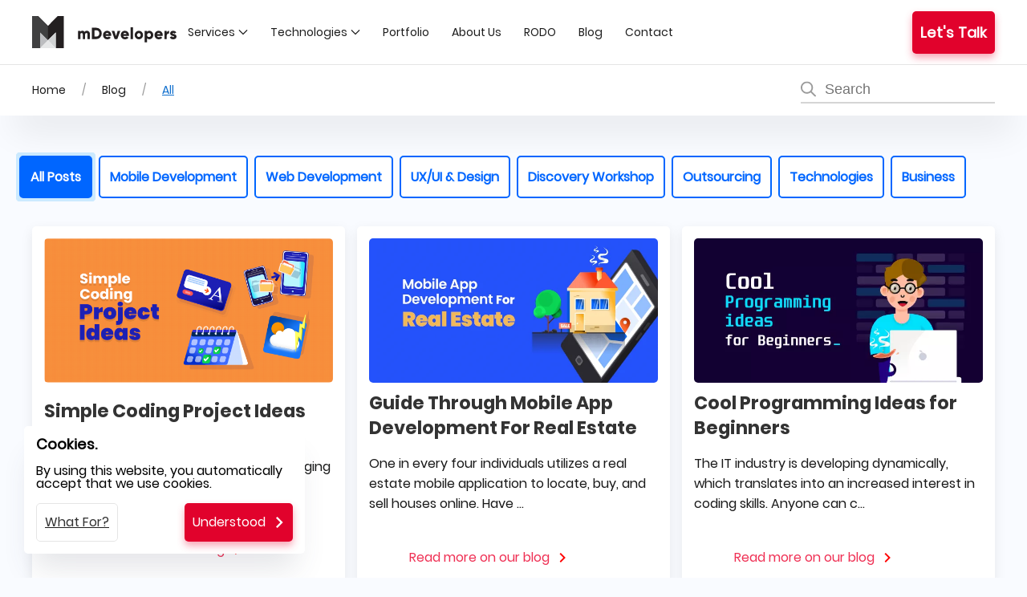

--- FILE ---
content_type: text/html; charset=UTF-8
request_url: https://mdevelopers.com/blog/all/10
body_size: 128714
content:
<!DOCTYPE html>
<html lang="en">
    <head>
        <!--CSS - start-->
        <style>
            *+.uk-grid-margin-small,.uk-grid+.uk-grid-row-small,.uk-grid+.uk-grid-small,.uk-grid-row-small>.uk-grid-margin,.uk-grid-small>.uk-grid-margin{margin-top:15px}.uk-grid>*>:last-child{margin-bottom:0}@media (min-width:1200px){.uk-grid{margin-left:-40px}}.uk-grid-medium{margin-left:-30px}.uk-grid-medium>*{padding-left:30px}.uk-grid-medium>.uk-grid-margin{margin-top:30px}.uk-grid{display:flex;flex-wrap:wrap;list-style:none;margin:0;padding:0}.uk-grid>*{margin:0}.uk-grid{margin-left:-30px}.uk-grid>*{padding-left:30px}@media (min-width:1200px){.uk-grid{margin-left:-40px}.uk-grid>*{padding-left:40px}}.uk-grid-column-small,.uk-grid-small{margin-left:-15px}.uk-grid-column-small>*,.uk-grid-small>*{padding-left:15px}.uk-grid-small>.uk-grid-margin{margin-top:15px}.uk-grid-large{margin-left:-40px}.uk-grid-large>*{padding-left:40px}.uk-grid-large>.uk-grid-margin{margin-top:40px}@media (min-width:1200px){.uk-grid-large{margin-left:-70px}.uk-grid-large>*{padding-left:70px}.uk-grid-large>.uk-grid-margin{margin-top:70px}}.uk-grid-collapse{margin-left:0}.uk-grid-collapse>*{padding-left:0}.uk-grid+.uk-grid-collapse,.uk-grid-collapse>.uk-grid-margin{margin-top:0}.uk-grid-match>*{display:flex;flex-wrap:wrap}.uk-grid-match>*>:not([class*=uk-width]){box-sizing:border-box;flex:auto;width:100%}.uk-grid-small{margin-left:-15px}.uk-grid-small>*{padding-left:15px}
            .uk-flex{display:flex}.uk-flex-left{justify-content:flex-start}.uk-flex-wrap{flex-wrap:wrap}.uk-flex-right{justify-content:flex-end}.uk-flex-bottom{align-items:flex-end}.uk-flex-middle{align-items:center}@media (min-width:960px){.uk-flex-first\@m{order:-1}}.uk-flex-last{order:99}.uk-flex-first{order:-1}.uk-flex-center{justify-content:center}
            @font-face {font-family: Poppins;src: url(/fonts/Poppins-Regular.woff2) format('woff2');font-weight: normal;font-display: block;}@font-face {font-family: Poppins-Bold;src: url(/fonts/Poppins-Bold.woff2) format('woff2');font-weight: bold;font-display: block;}@font-face {font-family: DancingScript;src: url(/fonts/DancingScript-Bold.woff2) format('woff2');font-weight: bold;font-display: block;}            *{--diff:calc(var(--max-size) - var(--min-size));--responsive:calc(var(--min-size)*1px + var(--diff)*(0.12821vw - 0.53846px))}body{--min-size:16;--max-size:16;font-family:Poppins;font-size:var(--responsive)!important;margin:0;padding:0}.-height{height:auto!important;max-height:100vh!important;overflow:hidden!important}.uk-height-small{height:50px}.uk-height-large{height:450px}.uk-highlight{background:#f2f7ff;border-radius:5px;color:#06f;display:flex!important}html{--scrollbarBG:#dfe2e3;--thumbBG:#06f;scroll-behavior:smooth}.uk-object-contain{-o-object-fit:contain;object-fit:contain}.uk-margin-remove-left{margin-left:0!important}.uk-object-cover{-o-object-fit:cover;object-fit:cover}button,div,input{border-radius:5px!important}:focus{outline:none}:focus-visible{outline:2px dotted #333}::-moz-selection{background:#39f;color:#fff;text-shadow:none}::selection{background:#39f;color:#fff;text-shadow:none}.blogListContent .blog-item{display:flex;margin-bottom:15px}.blogListContent .blog-item .new-article{display:flex}.blogListContent>div:first-of-type>div:has(.uk-label){border:3px solid #06f;box-shadow:0 0 45px -17px #06f}.blogListContent>div:not(:first-child)>div:has(.uk-label){border:none;box-shadow:0 28px 35px -11px rgba(66,68,90,.14)}.blog-inside a{display:inline-block;margin-left:auto;position:relative}.portfolio-list-item{margin-bottom:15px}.uk-heading+span{display:block;padding-top:15px}.success img{max-height:150px;-o-object-fit:contain;object-fit:contain;transform:none!important;width:100%}.success p{font-size:.7rem!important;line-height:15px!important;margin:0!important;padding:0!important}.button-scrollUp--mobile{bottom:10px;opacity:.7;position:fixed;right:20px;visibility:hidden;z-index:9999}.uk-progress{background-color:#f8f8f8;border:0;border-radius:500px;display:block;height:15px;margin-bottom:20px;overflow:hidden;vertical-align:baseline;width:100%}*+.uk-progress{margin-top:20px}.uk-progress::-webkit-progress-bar{background-color:transparent}.uk-progress::-webkit-progress-value{background-color:#1e87f0;-webkit-transition:width .6s ease;transition:width .6s ease}.uk-progress::-moz-progress-bar{background-color:#1e87f0;-moz-transition:width .6s ease;transition:width .6s ease}#js-progressbar{border-radius:0;bottom:0;height:8px;left:0;margin-bottom:0;position:fixed;z-index:9999}.header-gradient-overlay{background-color:rgba(0,0,0,.6);bottom:0;height:100%;left:0;position:absolute;right:0;top:0;width:100%;z-index:2}.case-studies-open{background:#fff;box-shadow:0 28px 35px -11px rgba(66,68,90,.14)}[class*=uk-child-width]>*{box-sizing:border-box;width:100%}.uk-child-width-1-2>*{width:50%}@media (min-width:640px){.uk-child-width-1-2\@s>*{width:50%}.uk-child-width-1-3\@s>*{width:33.32223%}.uk-child-width-1-5\@s>*{width:20%}.uk-child-width-1-4\@s>*{width:25%}}@media (min-width:960px){.uk-child-width-1-1\@m>*{width:100%}.uk-child-width-1-3\@m>*{width:33.32223%}.uk-child-width-1-5\@m>*{width:20%}.uk-child-width-1-6\@m>*{width:16.66389%}.uk-child-width-expand\@m>:not([class*=uk-width]),.uk-child-width-expand\@s>:not([class*=uk-width]),.uk-width-expand\@m{flex:1;min-width:1px}}[class*=uk-width]{box-sizing:border-box;max-width:100%;width:100%}.uk-width-1-2{width:50%}.uk-width-1-3{width:33.32223%}.uk-width-1-4{width:25%}.uk-width-1-6{width:16.66389%}.uk-width-auto{width:auto}.uk-width-expand{flex:1;min-width:1px}@media (min-width:640px){.uk-width-1-2\@s{width:50%}}@media (min-width:960px){.uk-width-1-1\@m{width:100%}.uk-width-1-2\@m{width:50%}.uk-width-1-3\@m{width:33.32223%}.uk-width-2-3\@m{width:66.64445%}.uk-width-1-4\@m{width:25%}.uk-width-2-5\@m{width:40%}.uk-width-3-5\@m{width:60%}.uk-width-4-5\@m{width:80%}}@media (min-width:1200px){.uk-width-1-5\@l{width:20%}}[class*=uk-height]{box-sizing:border-box}h1{--max-size:36;--min-size:24;position:relative}.uk-services h3,h1,h3{font-size:var(--responsive)!important}.uk-services h3,h3{font-weight:700!important}h2{--max-size:27;--min-size:22;font-size:var(--responsive)!important}.uk-card-title,.uk-mobile,h3{--min-size:18;font-weight:700}h3{--max-size:20;margin-top:0}h3,p{font-size:var(--responsive)!important}p{--min-size:16;--max-size:16}.uk-card-title,.uk-mobile{--max-size:22;margin:10px 0}.uk-heading{margin:25px 0 45px!important}.uk-height-medium{height:300px}.uk-text-small{font-size:1rem;line-height:1.5}.uk-text-large{font-size:1.5rem;line-height:1.5}.uk-text-bold{font-weight:700}.uk-text-bolder{font-weight:bolder!important}.uk-text-capitalize{text-transform:capitalize!important}.uk-text-decoration-none{text-decoration:none!important}.uk-text-left{text-align:left!important}.uk-text-right{text-align:right!important}.uk-text-center{text-align:center!important}h2 strong{color:#06f}.uk-heading-small{font-size:2.15rem!important}.uk-description-list dd{margin:0!important}.-rotate180{rotate:180deg}.-white{color:#fff!important}.-shadow{box-shadow:0 28px 35px -11px rgba(66,68,90,.14)}.-shadow-red{box-shadow:0 13px 20px -16px #ef3054}.clutch-widgetContainer{padding:10px!important}.new-discuss-topic .uk-button-secondary:after{background-repeat:no-repeat;padding-right:10px;width:14px}.-blue{color:#06f}.goToClutch{height:15px}.-green{color:#367d14}.-whitebg{background:#fff}.-dark{color:#0a0d11!important}.-place-center{place-items:center}.-redlowbg{background:#fde9ec}.-centered{border-radius:5px;box-shadow:0 28px 35px -11px rgba(66,68,90,.14);margin:20px 0;width:650px}.searcher-section{background:#fff;box-shadow:0 33px 45px -17px rgba(0,0,0,.1);position:relative;z-index:999}.searcher-section .search-container{padding-bottom:10px;padding-left:0;padding-top:10px}.uk-breadcrumb{margin:0}.uk-breadcrumb a{align-items:center;display:inline-flex;min-height:48px}.uk-breadcrumb a,.uk-heading-small,h1,h2,h3{color:#1d1d1d}h1,h2,h3{font-family:Poppins-Bold}.uk-button{align-items:center!important;display:flex!important;justify-content:center!important;margin:1.5%;min-height:48px}.breadcrumb-box{padding:5px 0 5px 15px!important;place-items:center!important}.uk-breadcrumb{list-style:none;padding:0}.uk-breadcrumb>*{display:contents}.uk-breadcrumb>*>*{color:#999;font-size:.875rem}.uk-breadcrumb>:nth-child(n+2):not(.uk-first-column):before{color:#999;content:"/";display:inline-block;font-size:.875rem;margin:0 20px 0 16px}.uk-breadcrumb li:last-child a{color:#0e6ecd;text-decoration:underline}@media screen and (max-width:1296px){.breadcrumb-box,.uk-navbar-container{padding-right:0}}@media screen and (max-width:480px){.breadcrumb-box div{width:100%!important}}.uk-search{display:inline-block;margin:0;max-width:100%;position:relative}.uk-search svg{fill:#9b9b9b;height:auto;left:0;position:absolute;top:44%;transform:translateY(-50%);width:19px}.uk-search input{border:none;border-bottom:2px solid #d5d5d5;border-radius:0!important;min-width:242px;padding:5px 0!important;text-indent:30px}.uk-search .uk-search-icon{align-items:center;bottom:0;color:#999;display:inline-flex;justify-content:center;left:0;padding-bottom:5px;position:absolute;top:0}.uk-search .uk-search-icon:hover{color:#999}.uk-search .uk-search-icon:not(a):not(button):not(input){pointer-events:none}@media screen and (max-width:820px){.uk-search{width:100%}.uk-search input{width:99%}}.uk-pagination{display:flex;flex-wrap:wrap;list-style:none;margin-left:0;padding:0}.uk-pagination>*{flex:none;padding-left:0;position:relative}.uk-pagination>*>*{color:#999;display:block;padding:5px;transition:color .1s ease-in-out}.uk-pagination li{list-style-image:none!important}[class*=uk-inline]{-webkit-backface-visibility:hidden;display:inline-block;max-width:100%;position:relative;vertical-align:middle}.uk-subnav{align-items:center;display:flex;flex-wrap:wrap;list-style:none;margin-left:-20px;padding:0}.uk-subnav>*{flex:none;padding-left:20px;position:relative}.uk-subnav>*>:first-child{align-items:center;color:#999;-moz-column-gap:.25em;column-gap:.25em;display:flex;text-transform:uppercase;transition:.1s ease-in-out;transition-property:color,background-color}.uk-subnav>*>a:hover{color:#666;text-decoration:none}.uk-subnav>.uk-active>a{color:#333}.uk-subnav-pill>*>:first-child{background:transparent;color:#999;padding:5px 10px}.uk-subnav-pill>*>a:active,.uk-subnav-pill>*>a:hover{background-color:#f8f8f8;color:#666}.uk-subnav-pill>.uk-active>a{background-color:#d7ebff;color:#fff}.uk-dotnav{display:flex;flex-wrap:wrap;list-style:none;margin:0 0 0 -12px;padding:0}.uk-dotnav>*{flex:none;padding-left:12px}.uk-dotnav>*>*{background:transparent;border:1px solid hsla(0,0%,40%,.4);border-radius:50%;box-sizing:border-box;display:block;height:10px;overflow:hidden;text-indent:100%;transition:.2s ease-in-out;transition-property:background-color,border-color;white-space:nowrap;width:10px}.uk-dotnav>.uk-active>*{background-color:hsla(0,0%,40%,.6);border-color:transparent}.uk-navbar-dropdown.uk-open{display:block}.uk-navbar-dropdown-grid>.uk-grid-margin{margin-top:30px}.uk-navbar-dropdown-stack .uk-navbar-dropdown-grid>*{width:100%!important}.uk-navbar-dropdown-width-3:not(.uk-navbar-dropdown-stack){width:600px}.uk-navbar-dropdown-width-4:not(.uk-navbar-dropdown-stack){width:800px}.uk-navbar-dropdown-width-5:not(.uk-navbar-dropdown-stack){width:1000px}.uk-navbar-nav>li:hover>a,.uk-navbar-nav>li>a[aria-expanded=true]{color:#666}.uk-navbar-nav>li>a[aria-expanded=true] .uk-navbar-parent-icon{transform:rotate(180deg)}a{color:#1e87f0;cursor:pointer;text-decoration:none}a:hover{color:#0f6ecd;text-decoration:underline}strong{font-weight:bolder}mark{background:#ffd;color:#666}canvas,iframe,img,svg{vertical-align:middle}canvas,img,svg{box-sizing:border-box;height:auto;max-width:100%}iframe{border:0}@media (min-width:960px){h1{font-size:2.625rem}h2{font-size:2rem}}.navigation{background:#fff}.uk-icon{fill:currentcolor;background-color:transparent;border:none;border-radius:0;color:inherit;display:inline-block;font:inherit;line-height:0;margin:0;overflow:visible;padding:0;text-transform:none}button.uk-icon:not(:disabled){cursor:pointer}.uk-icon:not(.uk-preserve) [stroke*="#"]:not(.uk-preserve){stroke:currentcolor}.uk-icon>*{transform:translate(0)}.uk-button{-webkit-appearance:none;border:none;border-radius:5px;box-sizing:border-box;color:inherit;display:inline-block;font:inherit;font-size:1rem;line-height:38px;margin:0;overflow:visible;padding:0 30px;text-align:center;text-decoration:none;text-transform:none;transition:.1s ease-in-out;transition-property:color,background-color,border-color;vertical-align:middle}.uk-button:not(:disabled){cursor:pointer}.uk-button:hover{text-decoration:none}.uk-button-default{background-color:transparent;border:1px solid #e5e5e5;color:#333}.uk-button-default:hover{background-color:transparent;border-color:#b2b2b2;color:#333}.uk-button-default:active{background-color:transparent;border-color:#999;color:#333}.uk-button-default:disabled,.uk-button-primary:disabled,.uk-button-secondary:disabled{background-color:transparent;border-color:#e5e5e5;color:#999}.uk-button-small{font-size:.875rem;line-height:28px;padding:0 15px}.uk-button-large{font-size:.875rem;line-height:53px;padding:0 40px}.uk-button-text{background:none;color:#333;line-height:1.5;padding:0;position:relative}.uk-button-text:before{border-bottom:1px solid #333;bottom:0;content:"";left:0;position:absolute;right:100%;transition:right .3s ease-out}.uk-button-text:hover{color:#333}.uk-button-text:hover:before{right:0}.uk-button-text:disabled{color:#999}.uk-button-text:disabled:before{display:none}.uk-section{box-sizing:border-box;padding-bottom:40px;padding-top:15px}@media (min-width:960px){.uk-width-2-3\@m{width:66.64445%}.uk-section{padding-bottom:70px;padding-top:70px}}hr{border:0;border-top:1px solid #e5e5e5;margin:0 0 20px;overflow:visible;text-align:inherit}*+hr{margin-top:20px}@media (min-width:960px){.uk-width-2-3\@m{width:66.64445%}}.uk-section>:last-child{margin-bottom:0}.uk-container{border-radius:0!important;box-sizing:content-box;display:flow-root;margin-left:auto;margin-right:auto;max-width:1200px;padding-left:15px;padding-right:15px}@media (max-width:1200px){.searcher-section .uk-container{padding:0!important}}@media (min-width:640px){.uk-container{padding:0 10px}}@media (min-width:960px){.uk-container{padding-left:20px;padding-right:20px}}@media (max-width:966px){.uk-navbar-left,.uk-navbar-right{gap:0!important}}.uk-container>:last-child{margin-bottom:0}.uk-container-large{max-width:1400px}.uk-container-expand{max-width:none}.uk-card{box-sizing:border-box;position:relative;transition:box-shadow .1s ease-in-out}.uk-card-body{display:flow-root;padding:30px}.uk-card-footer,.uk-card-header{display:flow-root;padding:15px 30px}@media (min-width:1200px){.uk-card-body{padding:40px}.uk-card-footer,.uk-card-header{padding:20px 40px}}.uk-card-body>:last-child,.uk-card-footer>:last-child,.uk-card-header>:last-child{margin-bottom:0}.uk-card-title{font-size:1.5rem;line-height:1.4}.uk-card-badge{align-items:center;background:#1e87f0;border-radius:2px;color:#fff;display:flex;font-size:.875rem;height:22px;justify-content:center;line-height:0;padding:0 10px;position:absolute;right:15px;text-transform:uppercase;top:15px;z-index:1}.uk-card-badge:first-child+*{margin-top:0}.uk-card-default{background-color:#fff;box-shadow:0 5px 15px rgba(0,0,0,.08);color:#666}.uk-card-default .uk-card-title{color:#333}.uk-card-default .uk-card-header{border-bottom:1px solid #e5e5e5}.uk-card-default .uk-card-footer{border-top:1px solid #e5e5e5}.uk-card-body>.uk-nav-default{margin-left:-30px;margin-right:-30px}.uk-card-body>.uk-nav-default:only-child{margin-bottom:-15px;margin-top:-15px}.uk-card-body>.uk-nav-default .uk-nav-divider,.uk-card-body>.uk-nav-default>li>a{padding-left:30px;padding-right:30px}@media (min-width:1200px){.uk-card-body>.uk-nav-default{margin-left:-40px;margin-right:-40px}.uk-card-body>.uk-nav-default:only-child{margin-bottom:-25px;margin-top:-25px}.uk-card-body>.uk-nav-default .uk-nav-divider,.uk-card-body>.uk-nav-default>li>a{padding-left:40px;padding-right:40px}}.uk-close{color:#999;transition:.1s ease-in-out;transition-property:color,opacity}.uk-label{background:#1e87f0;border-radius:2px;color:#fff;display:inline-block;font-size:.875rem;line-height:1.5;padding:0 10px;text-transform:uppercase;vertical-align:middle;white-space:nowrap}.uk-slider{-webkit-tap-highlight-color:transparent}.uk-slider-container{overflow:hidden}.uk-slider-items{position:relative;touch-action:pan-y;will-change:transform}.uk-slider-items.uk-grid{flex-wrap:nowrap}.uk-slider-items>*{flex:none;max-width:100%;position:relative}.uk-sticky{box-sizing:border-box;position:relative}.uk-sticky-placeholder{pointer-events:none}.uk-switcher{list-style:none;margin:0;padding:0}.uk-switcher>:not(.uk-active){display:none}.uk-switcher>*>:last-child{margin-bottom:0}.uk-nav,.uk-nav ul{list-style:none;margin:0;padding:0}.uk-nav li>a{align-items:center;-moz-column-gap:.25em;column-gap:.25em;display:flex;text-decoration:none}.uk-nav>li>a{padding:5px 0}ul.uk-nav-sub{padding:5px 0 5px 15px}.uk-nav-sub a{padding:2px 0}.uk-nav-parent-icon{margin-left:auto}.uk-nav .uk-nav-divider{margin:5px 0}.uk-nav-default{font-size:.875rem;line-height:1.5}.uk-nav-default>li>a{color:#999}.uk-nav-default>li>a:hover{color:#666}.uk-nav-default .uk-nav-divider{border-top:1px solid #e5e5e5}.uk-nav-default .uk-nav-sub{font-size:.875rem;line-height:1.5}.uk-nav-default .uk-nav-sub a{color:#999}.uk-nav-default .uk-nav-sub a:hover{color:#06f}.uk-nav-primary{font-size:1.5rem;line-height:1.5}.uk-nav-primary>li>a{color:#999}.uk-nav-primary>li>a:hover{color:#666}.uk-navbar{display:flex;position:relative}.uk-navbar-left,.uk-navbar-right{align-items:center;display:flex;gap:30px}.uk-navbar-right{margin-left:auto}.uk-navbar-nav{display:flex;gap:30px;list-style:none;margin:0;padding:0}.uk-navbar-left,.uk-navbar-right{flex-wrap:wrap}.uk-navbar-item,.uk-navbar-nav>li>a{align-items:center;box-sizing:border-box;-moz-column-gap:.25em;column-gap:.25em;display:flex;font-size:.875rem;justify-content:center;min-height:80px;text-decoration:none}.uk-navbar-nav>li>a{color:#999;padding:0;text-transform:uppercase;transition:.1s ease-in-out;transition-property:color,background-color}.uk-navbar-nav>li:hover>a{color:#666}.uk-navbar-nav>li>a:active{color:#333}.uk-navbar-parent-icon{margin-left:4px}.uk-navbar-item{color:#666;padding:0}.uk-navbar-item>:last-child{margin-bottom:0}.uk-navbar-dropdown{--uk-position-offset:15px;--uk-position-shift-offset:0;--uk-position-viewport-offset:15px;background:#fff;box-shadow:0 5px 12px rgba(0,0,0,.15);box-sizing:border-box;color:#666;display:none;padding:25px;position:absolute;width:200px;z-index:1020}.uk-navbar-dropdown>:last-child{margin-bottom:0}.uk-navbar-dropdown-grid{margin-left:-30px}.uk-navbar-dropdown-grid>*{padding-left:30px}.uk-navbar-dropdown-width-2:not(.uk-navbar-dropdown-stack){width:400px}.uk-navbar-dropdown-nav{font-size:.875rem}.uk-navbar-dropdown-nav .uk-nav-divider{border-top:1px solid #e5e5e5}.uk-slidenav{color:hsla(0,0%,40%,.5);padding:5px 10px;transition:color .1s ease-in-out}.uk-slidenav:hover{color:hsla(0,0%,40%,.9)}.uk-slidenav:active{color:hsla(0,0%,40%,.5)}[uk-cover]{--uk-position-translate-x:-50%;--uk-position-translate-y:-50%;left:50%;max-width:none;position:absolute;top:50%;transform:translate(var(--uk-position-translate-x),var(--uk-position-translate-y))}.uk-cover-container{overflow:hidden;position:relative}.uk-background-default{background-color:#fff}[class*=uk-align]{display:block;margin-bottom:30px}*+[class*=uk-align]{margin-top:30px}.uk-align-center{margin-left:auto;margin-right:auto}.uk-align-right{float:right;margin-left:30px;margin-top:0}.uk-align-left{float:left;margin-right:30px;margin-top:0}@media (min-width:1200px){.uk-align-right{margin-left:40px}}.uk-display-block{display:block!important}.uk-display-inline-block{display:inline-block!important}.uk-border-rounded{border-radius:5px}.uk-box-shadow-small{box-shadow:0 2px 8px rgba(0,0,0,.08)}:where(.uk-logo){display:inline-block;vertical-align:middle}.uk-logo svg{height:auto;max-width:180px;width:100%}.uk-logo:hover{color:#333;text-decoration:none}.uk-margin{margin-bottom:20px}*+.uk-margin,.uk-margin-top{margin-top:20px!important}.uk-margin-bottom{margin-bottom:20px!important}.uk-margin-left{margin-left:20px!important}.uk-margin-right{margin-right:20px!important}.uk-margin-small{margin-bottom:10px}*+.uk-margin-small,.uk-margin-small-top{margin-top:10px!important}.uk-margin-small-bottom{margin-bottom:10px!important}.uk-margin-small-left{margin-left:10px!important}.uk-margin-medium-top{margin-top:10px!important}.uk-margin-medium-bottom{margin-bottom:40px!important}.uk-margin-large-top{margin-top:40px!important}.uk-margin-large-bottom{margin-bottom:40px!important}@media (min-width:1200px){.uk-margin-large-top{margin-top:70px!important}.uk-margin-large-bottom{margin-bottom:70px!important}}.uk-margin-auto{margin-left:auto!important;margin-right:auto!important}.uk-margin-auto-top{margin-top:auto!important}.uk-margin-auto-left{margin-left:auto!important}.uk-margin-remove{margin:0!important}.uk-margin-remove-top{margin-top:0!important}.uk-margin-remove-bottom{margin-bottom:0!important}.uk-padding-small{padding:15px}.uk-padding-large{padding:40px}@media (min-width:1200px){.uk-padding-large{padding:70px}}.uk-padding-remove{padding:0!important}.uk-padding-remove-top{padding-top:0!important}.uk-padding-remove-bottom{padding-bottom:0!important}.uk-padding-remove-right{padding-right:0!important}.uk-padding-remove-left{padding-left:0!important}.uk-padding-remove-vertical{padding-bottom:0!important;padding-top:0!important}.uk-padding-remove-horizontal{padding-left:0!important;padding-right:0!important}[class*=uk-position-bottom],[class*=uk-position-center]{box-sizing:border-box;max-width:calc(100% - var(--uk-position-margin-offset)*2);position:absolute!important}.uk-position-bottom-right{bottom:0;right:0}[class*=uk-position-center-left],[class*=uk-position-center-right]{--uk-position-translate-y:-50%;top:calc(50% - var(--uk-position-margin-offset));transform:translateY(var(--uk-position-translate-y))}.uk-position-center-left{left:0}.uk-position-center-right{right:0}.uk-position-small{--uk-position-margin-offset:15px;margin:15px}.uk-position-relative{position:relative!important}.uk-hidden,[hidden]{display:none!important}@media (min-width:640px){.uk-hidden\@s{display:none!important}}@media (min-width:960px){.uk-hidden\@m{display:none!important}}@media (max-width:959px){.cooperation-item:last-child{margin-top:15px}.uk-visible\@m{display:none!important}}@media (max-width:1045px){.uk-navbar-nav>li>a{font-size:.7rem!important}}@media (max-width:1199px){.uk-navbar-nav>li>a{font-size:.7rem!important}.navigation{padding:0}.uk-visible\@l{display:none!important}}.uk-invisible{visibility:hidden!important}.uk-light,.uk-offcanvas-bar{color:hsla(0,0%,100%,.7)}.uk-light a,.uk-light a:hover,.uk-light h3,.uk-offcanvas-bar a,.uk-offcanvas-bar a:hover{color:#fff}.uk-offcanvas-bar hr{border-top-color:hsla(0,0%,100%,.2)}.uk-light:focus,.uk-offcanvas-bar:focus{outline-color:#fff}.uk-light .uk-slidenav{color:hsla(0,0%,100%,.7)}.uk-light .uk-slidenav:hover{color:hsla(0,0%,100%,.95)}.uk-light .uk-slidenav:active{color:hsla(0,0%,100%,.7)}#estimation-agree{margin:0;top:-5px}input[type=checkbox]{accent-color:green;height:1.3rem;width:1.3em}.blog,.process-elements div,.searcher-section,label{position:relative}.uk-card-title,.uk-mobile,.uk-services h3,.uk-text-medium,h1,h2,h3{font-size:var(--responsive)}.uk-card-title,.uk-mobile,.uk-services h3,h1,h2,h3,p{font-size:var(--responsive)!important}.uk-button-social:hover img{filter:brightness(0) invert(1)}.uk-navbar-nav>li>a,button{text-transform:capitalize!important}header{min-height:80px;z-index:99999!important}.uk-button-text,.uk-card-footer,.uk-label-process,a{text-transform:none}.uk-nav-expand:after{background:0 0!important}.uk-text-medium{--max-size:18;--min-size:16;font-weight:700!important}.uk-button{transition:transform 1s ease-in-out}.uk-button-social{background:#e0ecff;height:30px;margin-top:5px}.uk-button-social:hover{background:#06f;box-shadow:0 13px 20px -16px rgba(58,58,245,.2);color:#fff;transform:translateY(-.25em)}.arrow-h:after{display:none!important}.uk-button-primary,.uk-button-secondary{align-content:center;align-items:center;display:flex;justify-content:center}.uk-button-primary:after,.uk-button-secondary:after{background-image:url(/images/arrow-right-white.svg);background-size:14px 14px;content:" ";display:inline-block;height:14px;margin-left:10px;width:14px}.uk-button-secondary:after{background-image:url(/images/arrow-right-default-first.svg)!important}.-rotate90:after{transform:rotate(90deg)}.uk-button-primary{background:#e1022c!important;box-shadow:0 5px 10px 0 rgba(239,48,84,.43);color:#fff!important}.uk-button-primary:hover{background:#ef3054!important;transform:translateY(-.25em)}.uk-button-secondary{background:#fff;border:1px solid #ef3054;box-shadow:0 13px 20px -16px #ef3054;color:#ef3054;font-weight:700;position:relative}.uk-button-secondary:hover{background:#fde9ec;color:#ef3054;transform:translateY(-.25em)}.transform-bottom:hover{transform:translateY(.25em)!important}.transform-right:hover{transform:translateX(.25em)!important}.transform-left:hover{transform:translateX(-.25em)!important}.logo-footer{align-items:flex-start;justify-content:flex-start;padding:15px}.footer-social .uk-card-body a{display:flex}.email-footer:hover,.phone-footer:hover{background:#ef3054;border-color:#ef3054;color:#fff}.email-footer,.phone-footer{font-size:.7rem;font-weight:700}.footerButtons{justify-content:start!important;padding:0!important}.button-scrollUp{background:#e0ecff;box-shadow:0 13px 20px -16px #2a2a2a;height:41px;top:-10px;width:41px}.button-scrollUp:hover{background:#b4d1ff;transform:translateY(-.25em)}.uk-button-social{align-content:center;align-items:center;display:flex}::-webkit-scrollbar{border-radius:6px;width:12px}.bottom-footer a:last-child{z-index:9999}body{background:#f9fbff;position:relative;scrollbar-color:var(--thumbBG) var(--scrollbarBG);scrollbar-width:thin}::-webkit-scrollbar-track{background:var(--scrollbarBG);border-radius:6px}::-webkit-scrollbar-thumb{background-color:var(--thumbBG);border:3px solid var(--scrollbarBG);border-radius:6px}.header-gradient-blue{background:#fff;background:radial-gradient(circle,#fff 50%,#e6f0ff 98%)}.header-gradient{min-height:300px;position:relative}.header-gradient img{-o-object-fit:contain;object-fit:contain}@media screen and (max-width:768px){.header-gradient .headerImage{display:none}}.uk-services:after{bottom:0;position:absolute;right:0}.uk-services{overflow:hidden;position:relative}h1{line-height:1.35}.services-single{margin:10px;width:31%}.services-single .uk-services{min-height:300px}@media screen and (max-width:960px){.services-single{width:100%}.uk-services{min-height:auto!important}}.uk-services:hover{box-shadow:0 14px 25px rgba(0,0,0,.16);transform:translateY(-.25em)}.uk-services:hover img{transform:scale(1.05)}.uk-services span:first-child{background:#fff;border-radius:5px 5px 0 0;display:inline-block;margin:0;padding:5px}.uk-services span:last-child{background:#fff;border-radius:0 5px 5px;margin:0;padding:5px}.services-colour .service-colour:first-child div{background:#06f!important}.uk-services:after{background:url(/images/mdevelopers-white-outline.webp) no-repeat!important;content:"";display:block;height:240px;opacity:.6;right:-20%;top:25%;width:280px;z-index:1}.uk-services button{position:relative;z-index:999}.uk-services h3{--max-size:24;--min-size:18;position:relative;z-index:4}.uk-services img{bottom:0;left:0;position:absolute;transition:.3s ease-in-out;z-index:3}.testimonials{background:url(/images/background-dark.webp) 0 0/cover no-repeat;height:auto}.contact-us{max-height:none!important;min-height:auto!important;overflow-y:hidden;position:relative}.contact-us .bg-image{height:100%;left:0;max-height:100%;max-width:100%;-o-object-fit:cover;object-fit:cover;position:absolute;top:0;width:100%;z-index:-1}.technologies-dropdown a span{font-size:.8rem}.uk-button-footer{font-size:1.2rem;margin-top:10px!important}.field-estimation-agree label{align-items:center;display:flex;flex-wrap:wrap;margin-left:0;padding:5px}.field-estimation-agree label p{padding-left:10px;width:90%}@media screen and (max-width:1260px) and (min-width:769px){.field-estimation-agree label p{width:80%!important}}.contact-us-form,.contact-us-form input,.contact-us-form textarea,.new-article img,.uk-card-header>img{border-radius:5px}.uk-card-body>.uk-nav-default{margin:0!important}.extra-text,h1{background-color:#fff;display:inline}.uk-card-header{color:#1d1d1d!important}h1 span{border-radius:5px;-webkit-box-decoration-break:clone;box-decoration-break:clone;box-shadow:-10px 0 0 0 #fff,10px 0 0 0 #fff,0 0 0 0 #fff;position:relative}h1 span:before{background:#fff;border-radius:50px;content:"";height:99%;left:-12px;position:absolute;top:0;width:10px}.extra-text{border-radius:5px;-webkit-box-decoration-break:clone;box-decoration-break:clone;box-shadow:-10px 0 0 1px #fff,10px 0 0 1px #fff,0 0 0 0 #fff;position:relative}.extra-text:before{background:#fff;border-radius:50px 0 0 0;content:"";height:110%;left:-12px;position:absolute;top:-1px;width:10px}input,textarea{font-size:1.1rem!important}.nav-mobile a,.uk-close{color:#1a202c!important}.navigation,.navigation nav{z-index:999999}.navigation{border-bottom:1px solid #e5e5e5}.nav-inside li a{display:flex;filter:grayscale(100%);flex-wrap:wrap;justify-content:center;transition:.5s ease-out}.nav-inside li a img{max-width:50px}.nav-inside li a:hover{filter:none!important}.nav-inside li span{display:block;font-size:1rem;padding:5px 0!important;text-align:center;width:100%}.uk-navbar-nav>li>a{border-radius:5px;color:#1d1d1d;font-size:1rem;font-weight:500;margin:0 4px;min-height:48px;padding:10px}.bottom-footer{background:#00189c;border-radius:0!important}.bottom-footer>div{display:flex}.bottom-footer a{font-size:.7rem}.uk-navbar{background:#fff!important}.uk-navbar-nav{gap:10px}.uk-navbar-nav>li>a:hover{background:#e5efff;color:#06f}.technologies-dropdown a{background:#ecf3ff;border-radius:5px;font-weight:700;margin:5px!important;padding:10px;width:100%}.technologies-dropdown{padding-bottom:20px!important}.blog{background:#f2f6fe}.blog .blog-item{margin-bottom:15px}.new-article .uk-card-badge{background:#06f;border:3px solid #fff;font-weight:bolder;left:7px!important;right:auto!important;top:7px!important}.uk-mobile{background:#06f}@media screen and (max-width:1100px){.uk-serviceHeader{font-size:.9rem!important}}.service-colour{margin:0!important}@media screen and (max-width:960px) and (min-width:579px){.service-colour{margin:0 5px!important;width:47%}}.services-colour .service-colour:first-child span,.uk-mobile span{color:#014ec1!important}.services-colour .service-colour:nth-child(2) span{color:#236a0a!important}.services-colour .service-colour:nth-child(3) span{color:#44048d!important}.services-colour .service-colour:nth-child(4) span{color:#855800!important}.services-colour .service-colour:nth-child(5) span{color:#9d3e00!important}.services-colour .service-colour:nth-child(6) span{color:#006b7a!important}.uk-heading span mark,h2 mark{background:0 0;color:#06f}.uk-navbar-container{padding-bottom:0}.social-media-footer{justify-content:flex-start!important}#offcanvas-nav-primary{display:none}.uk-serviceHeader span{font-family:Poppins-Bold;font-weight:700}.what-we-can-do .what-we-can-do-item{margin-bottom:30px}@media screen and (max-width:576px){.headerImage{min-height:auto!important}}.headerImage{max-height:400px}@media screen and (max-width:1360px){.uk-serviceHeader{font-size:.9rem!important}}@media screen and (max-width:820px){.blog-list li{white-space:pre-wrap}.blog-list a{padding:5px 0!important}.nav-mobile li>a{padding:10px!important}.footerMenu,.uk-navbar-left{margin:0!important}hr{background:#f3f3f3!important}h1{font-size:2.6rem}h2{font-size:2.2rem}.uk-nav-default .uk-nav-sub a{font-size:.9rem!important}.uk-card-body>.uk-nav-default>li>a{font-size:1rem!important}.header-buttons{flex-wrap:wrap!important}.contact-us p{padding:10px 0!important}.testimonials-elements{overflow-y:scroll}.testimonials-single .testimonials-elements{overflow:hidden!important}.uk-navbar-dropdown{overflow-y:scroll}.nav-mobile{padding-top:30px}.nav-mobile li>a{display:flex}.uk-navbar-left{flex-wrap:nowrap;margin-bottom:0!important}.uk-offcanvas-close{padding:10px}.clutch-widget,.contact-us .uk-card-body{margin:0}.contact-us p{margin:0 auto}.technologies-dropdown a img{height:34px;width:34px}.technologies-dropdown a span{padding-left:20px}.contact-us .uk-section{padding:40px 0!important}.uk-navbar-dropdown .uk-first-column{margin:5px}}.nav-mobile li>a span{margin-left:auto}.successful-projects{overflow:hidden;position:relative}.successful-projects .background-image{height:100%;left:0;-o-object-fit:cover;object-fit:cover;position:absolute;top:0;z-index:1}@media screen and (max-width:768px){.successful-projects .background-image{display:none}}.successful-projects .uk-container{position:relative;z-index:2}.uk-card-footer,.uk-card-header{border:0!important}.uk-card-footer{align-items:end;display:flex}.align-end,.uk-card-footer{justify-content:end}.uk-card-body>.uk-nav-default>li>a:hover{background:#ecf3ff;color:#06f}.clutch-widget{align-items:center;display:flex;height:33px;justify-content:center;padding:10px}.clutch-widget svg{height:100%;width:auto}.uk-card-body,.uk-card-footer,.uk-card-header{padding:15px}.uk-button-text,.uk-card-footer{color:#ef3054;font-weight:500}.uk-button-text:after{background-image:url(/images/arrow-right-default-first.svg)!important;background-size:12px 12px;content:" ";display:inline-block;height:12px;margin-left:10px;width:12px}a{color:#1d1d1d;font-weight:500}a:hover:before{border-color:#ef3054}.uk-card-title:not(.uk-serviceHeader) span{display:block!important}.services-colour .service-colour:nth-child(3) div{background:#5807b5!important}.services-colour .service-colour:nth-child(5) div{background:#ef7c30!important}.uk-navbar-dropdown{background:#f9fbff;border-top:1px solid #e5e8ed!important;border-top-left-radius:0;border-top-right-radius:0;box-shadow:0 33px 45px -17px rgba(0,0,0,.26);color:#1d1d1d;left:20px;padding:15px;top:80px;width:100%;z-index:999999}.image-header{align-self:end;display:flex}.uk-card-body>.uk-nav-default .uk-nav-sub{padding-left:5px}.clutch-widget iframe{margin:0 auto;width:200px}.contact-us-agree{color:#fff;cursor:pointer;font-size:.6rem!important;line-height:20px;position:relative}.uk-card-body>.uk-nav-default>li>a{border-radius:5px;color:#1d1d1d;font-size:.875rem;min-height:48px;padding:0 5px}.uk-navbar-left,.uk-navbar-right{gap:20px}.uk-navbar-left{width:100%}.nav-mobile a{font-size:1.2rem!important}.footerDetails{inline-size:100%;overflow-wrap:anywhere!important}@media screen and (max-width:480px){.footerDetails p{inline-size:120%;overflow-wrap:break-word}}@media screen and (max-width:1227px){.uk-navbar-nav>li>a{font-size:.775rem!important}}@media screen and (max-width:1296px){.uk-navbar-container{padding-right:0}.uk-navbar-nav>li>a{font-size:.875rem}}@media screen and (min-width:1199px){.header-text{margin:80px 0}}@media screen and (max-width:1199px){.strongSides-image{height:100vh!important}.footerMenu>div:last-child{padding-bottom:20px!important}.social-media-footer{width:50%}.uk-navbar-container{padding:0}body>div.uk-container.uk-container-expand.header-gradient>div>div>div{flex-wrap:wrap}}.image-header img{-o-object-fit:contain;object-fit:contain}@media screen and (max-width:480px){.uk-container-expand:not(.navigation) .uk-container{padding:0}.cooperation img,.image-header,.strongSides-image{display:none}.header-text h1{font-size:2.6rem!important}.bottom-footer a:first-child{bottom:-10px;left:auto}.free-consultation-buttonMobile button{font-size:1rem!important}.clutch-widget{padding:10px}}.services-colour .service-colour:nth-child(2) div{background:#6ee943!important}.services-colour .service-colour:nth-child(4) div{background:#efaf30!important}.services-colour .service-colour:nth-child(6) div{background:#1ecbe3!important}.uk-card-header{padding-bottom:0!important}.strongSides-text{font-size:.8rem;line-height:1.4}.text-underline{text-decoration:underline}.close-cookies{margin-left:auto!important}@media screen and (max-width:480px){.cookieConsentContainer{bottom:10px!important;left:10px!important;right:10px!important;width:auto!important}}.cookieConsentContainer{bottom:30px;box-sizing:border-box;display:block;left:30px;line-height:1em;min-height:20px;overflow:hidden;position:fixed;width:350px;z-index:4999}.uk-nav-default .uk-nav-sub a{color:#000;font-size:.785rem}.uk-card-default{color:#191919}.new-article .uk-card-badge{padding:12px!important;text-transform:capitalize!important}.uk-button-social div{display:flex}.uk-button{padding:0 10px}.uk-button-social img{height:40%}.social-media-footer a{margin:0 5px 0 0!important}@media screen and (max-width:960px){.uk-navbar-dropdown.uk-open{-webkit-overflow-scrolling:touch;display:flex;height:70vh;max-width:100vw!important;overflow-y:scroll;padding:0 30px}h1{line-height:1.2}.tech-stack-item{padding-top:10px}.successful-projects .uk-card div>a{align-items:end;display:flex;justify-content:end}.header-gradient{max-height:none}.uk-navbar-dropdown{left:20px!important}.uk-services{height:auto}.uk-logo{width:180px!important}}.loaderForm p,.uk-navbar-dropdown-width-2:not(.uk-navbar-dropdown-stack){width:100%}a[aria-expanded=true]{color:#06f!important}.nav-mobile li[aria-expanded=true],a[aria-expanded=true]{background:#ecf3ff;border-radius:5px}.nav-mobile li[aria-expanded=true] a{color:#06f!important}.pill-blog li a,.uk-navbar{background:#fff!important}.pill-blog li{padding:0}.pill-blog li a{border:2px solid #06f;border-radius:5px;color:#06f!important;font-size:1rem!important;font-weight:700;margin:4px!important;padding:12px!important;text-transform:capitalize!important}.pagination-blog-welcome .uk-active:hover,.pill-blog>.uk-active>a,.services-colour .service-colour:first-child div{background:#06f!important}.pagination-blog-welcome .active,.pagination-blog-welcome li:hover{background:#e5efff}.pagination-blog-welcome .active a{color:#0f6ecd}.pagination-blog-welcome{background:#fff;border-radius:5px;box-shadow:0 0 45px -17px rgba(0,0,0,.33);padding:5px}.pagination-blog-welcome li{align-items:center;border-radius:5px;color:#fff;display:flex;margin:0 2px!important;text-align:center}.free-consultation-buttonMobile{margin-top:20px}@media screen and (max-width:480px){.free-consultation-buttonMobile{bottom:20px;left:50%;position:absolute;transform:translateX(-50%);width:90%}.pagination-blog-welcome li{padding:0!important}}.pagination-blog-welcome li a{padding:5px!important;width:20px}.pagination-blog-welcome li a,.pagination-blog-welcome li span{color:#000;display:block;margin:0 4px}.pill-blog>.uk-active>a{box-shadow:0 0 0 6px rgba(69,182,255,.25);color:#fff!important}.uk-offcanvas-bar{width:80vw!important}.uk-close:hover{color:#666}.uk-offcanvas{bottom:0;display:none;left:0;position:fixed;top:0;z-index:1000}.uk-offcanvas-flip .uk-offcanvas{left:auto;right:0}.uk-offcanvas-overlay{touch-action:none;width:100vw}.uk-offcanvas-overlay:before{background:rgba(0,0,0,.1);bottom:0;content:"";left:0;opacity:0;position:absolute;right:0;top:0;transition:opacity .15s linear}.uk-offcanvas-overlay.uk-open:before{opacity:1}.uk-offcanvas-bar{-webkit-overflow-scrolling:touch;background:#222;bottom:0;box-sizing:border-box;left:-270px;overflow-y:auto;padding:20px;position:absolute;top:0;width:270px}@media (min-width:640px){.uk-offcanvas-bar{left:-350px;padding:30px;width:350px}}.uk-offcanvas-flip .uk-offcanvas-bar{left:auto;right:-270px}@media (min-width:640px){.uk-offcanvas-flip .uk-offcanvas-bar{right:-350px}}.uk-open>.uk-offcanvas-bar{left:0}.uk-offcanvas-flip .uk-open>.uk-offcanvas-bar{left:auto;right:0}.uk-offcanvas-bar-animation{transition:left .3s ease-out}.uk-offcanvas-flip .uk-offcanvas-bar-animation{transition-property:right}.uk-offcanvas-close{padding:5px;position:absolute;right:5px;top:5px;z-index:1000}@media (min-width:640px){.uk-offcanvas-close{right:10px;top:10px}}.uk-offcanvas-close:first-child+*{margin-top:0}.uk-offcanvas-bar a,.uk-offcanvas-bar a:hover{color:#fff}.uk-offcanvas-bar .uk-button-primary{background-color:#fff;color:#666}.uk-offcanvas-bar .uk-button-primary:hover{background-color:#f2f2f2;color:#666}.uk-offcanvas-bar .uk-button-primary:active{background-color:#e6e6e6;color:#666}.uk-offcanvas-bar .uk-close{color:hsla(0,0%,100%,.5)}.uk-offcanvas-bar .uk-close:hover{color:hsla(0,0%,100%,.7)}.uk-offcanvas-bar .uk-nav-primary>li>a{color:hsla(0,0%,100%,.5)}.uk-offcanvas-bar .uk-nav-primary>li>a:hover{color:hsla(0,0%,100%,.7)}.uk-offcanvas-bar{background:#fff}.uk-spinner>*{animation:uk-spinner-rotate 1.4s linear infinite}@keyframes uk-spinner-rotate{0%{transform:rotate(0deg)}to{transform:rotate(270deg)}}.uk-spinner>*>*{stroke-dasharray:88px;stroke-dashoffset:0;stroke-width:1;stroke-linecap:round;animation:uk-spinner-dash 1.4s ease-in-out infinite;transform-origin:center}@keyframes uk-spinner-dash{0%{stroke-dashoffset:88px}50%{stroke-dashoffset:22px;transform:rotate(135deg)}to{stroke-dashoffset:88px;transform:rotate(450deg)}}.-showed{display:block!important;opacity:.95!important}.loaderForm{background:#1e7e34;color:#fff;display:none;height:100%;left:0;opacity:0;position:absolute;top:0;transition:1s ease-out;width:100%;z-index:9999}.loaderForm>div{height:30%;left:50%;position:absolute;text-align:center;top:50%;transform:translate(-50%,-50%);width:80%}.has-error input,.has-error textarea,.has-error:focus input,.has-error:focus textarea{background-image:url("[data-uri]");background-position:right .75rem center,center right 2.25rem;background-repeat:no-repeat;background-size:16px 12px,calc(.75em + .375rem) calc(.75em + .375rem);border:2px solid #f0506e!important;color:#f0506e!important}.has-success input,.has-success textarea,.has-success:focus input,.has-success:focus textarea{background-image:url("[data-uri]");background-position:right .75rem center,center right 2.25rem;background-repeat:no-repeat;background-size:16px 12px,calc(.75em + .375rem) calc(.75em + .375rem);border:2px solid #32d296!important;color:#32d296!important}.our-clients .trustedUs-item>div{display:flex}
        </style>
                    <style>
                .blog-insideContent h3::before, .blog-insideContent ul li:not(li:has(h3))::before {content: url("data:image/svg+xml,%3C%3Fxml version='1.0' encoding='UTF-8' standalone='no'%3F%3E%3Csvg xmlns='http://www.w3.org/2000/svg' width='20px' height='20px' viewBox='-51 -51 102 102'%3E%3Ccircle id='outercircle' cx='0' cy='0' r='10' style='fill :%23fff;stroke :none;' /%3E%3Cg style='fill:%230066ff;stroke:none;'%3E%3Ccircle cx='0' cy='0' r='20' /%3E%3C/g%3E%3C/svg%3E");display: inline-block }.blog-list li a, .copy, .label-category {font-weight: 700 }.blog-inside pre, .blog-list li, .uk-modal-page {overflow: hidden }.contest-blog-list:hover ul {max-height: 40vh;overflow-y: scroll;transition: max-height .25s ease-in }.contest-blog-list ul {width: 95%;max-height: 140px;overflow: hidden;transition: max-height .25s ease-in }.contentsText {font-size: .875rem }.blog-list li {padding: 0 !important;text-overflow: clip;white-space: pre-wrap width: 90% }.blog-list > a {margin-left: 5px !important }@media screen and (max-width: 820px) {.blog-list li {white-space: pre-wrap }.blog-list a {padding: 5px 0 !important;margin: 0 }}.contest-blog-list hr {margin-top: 5px !important;margin-bottom: 5px !important }.new-discuss-topic.uk-sticky > ul > a:nth-child(4) li {background: #5807b5 !important }.new-discuss-topic.uk-sticky > ul > a:nth-child(5) li {background: #ef7c30 !important }.clutch-widget iframe {margin: 0 auto;width: 200px }@media screen and (max-width: 1199px) {.clutch-widgetBlog + img {display: none }}.clutch-widgetBlog iframe {margin: initial }.clutch-widgetBlog + img {width: 25px;height: 20px;padding-right: 10px }.clutch-widgetBlog {padding-right: 0 }.clutch-widgetContainer {align-items: center;border-radius: 5px }.new-discuss-topic.uk-sticky > ul > a:nth-child(2) li {background: #0066fe !important }.uk-highlight:before {margin-right: 10px;display: inline-block }.uk-highlight {background: #f2f7ff;color: #06f;display: flex !important;border-radius: 5px;align-items: center }.new-discuss-topic.uk-sticky > ul a li {color: #fff;padding: 0 10px;border-radius: 5px;margin-bottom: 8px;min-height: 48px }.new-discuss-topic.uk-sticky > ul > a:nth-child(3) li {background: #53b331 !important }.uk-highlight img {width: 10px;height: 15px;filter: brightness(0) invert(1) }.uk-highlight span {width: 95%;font-size: .875rem }.-redlowbg {background: #fde9ec }.new-discuss-topic.uk-sticky > h2 {font-size: 1.2rem;line-height: 20px;margin: 10px 0 !important;color: #0027a8 !important }.-centered {border-radius: 5px;margin: 20px 0;box-shadow: 0 28px 35px -11px rgba(66, 68, 90, .14);width: 650px }.blog-inside {padding: 25px !important }.blog-inside pre {background: #f3f3f3;padding: 10px;border-radius: 5px;overflow-x: scroll }.blog-inside p {line-height: 35px }.uk-list-divider > :nth-child(n+2) {padding: 0;margin: 0 }.labels-blog-top .label-top {background: #fff;font-size: .9rem;margin-right: 5px;padding: 5px }.label-category {color: #06f;border-radius: 5px !important;padding: 7px !important;margin-bottom: 5px;background: rgba(15, 110, 205, .1) !important }.blog-insideContent h2, .blog-insideContent h3 {border-bottom: 1px solid #f7f7f7 !important;width: 100%;padding-bottom: 5px;margin-bottom: 0;font-weight: 700 }.blog-insideContent ul li {list-style: none;color: #000 !important;font-size: .9rem !important }.blog-insideContent ul {padding: 0 }.blog-insideContent h3::before {padding-right: 10px }.blog-insideContent ul li:not(li:has(h3))::before {position: absolute;left: -25px }.blog-insideContent ul li:not(li:has(h3)) {margin-right: 20px;position: relative;right: -25px;margin-bottom: 10px;width: 94%;}.success {display: flex;width: 15vw;flex-wrap: wrap;-webkit-box-shadow: 0 0 24px 0 rgba(66, 68, 90, .19);-moz-box-shadow: 0 0 24px 0 rgba(66, 68, 90, .19);box-shadow: 0 0 24px 0 rgba(66, 68, 90, .19);padding: 10px;position: absolute;z-index: 9999 !important;color: #000;background: #fff;left: 0;border-radius: 5px }@media screen and (max-width: 480px) {.clutch-widget {padding: 10px }.success {width: 80vw;left: 0 }}@media screen and (min-width: 991px) and (max-width: 1200px) {.success {width: 25vw !important;left: 0 }}@media screen and (min-width: 576px) and (max-width: 991px) {.success {width: 35vw !important;left: 0 }}@media screen and (max-width: 768px) {.blog-inside pre {overflow: hidden;overflow-x: scroll }}@media screen and (min-width: 320px) and (max-width: 576px) {.success {width: 80vw !important;left: 0 }}@media screen and (max-width: 959px) {.labels-blog-top {justify-content: start !important;}.label-blog-date {margin-left: 0px !important }.label-top {justify-content: flex-start !important }}.labels-top {display: flex;}.label-blog-date {margin-left: auto;}.copy {font-size: .7rem;line-height: 10px;text-align: left;color: #0f6ecd }.copy span {display: none }.contest-blog-list ul li {margin-bottom: 8px !important;min-height: 28px;display: flex;align-items: center;border-radius: 5px;padding: 0 5px !important }@media screen and (max-width: 960px) {.contest-blog-list ul {width: 100% }.contentsText li {width: 98% !important;right: 0 !important }.contest-blog-list:hover ul {max-height: 100vh;overflow-y: hidden }}.blog-author {background: #f6f9ff }.label-hash-inside {font-size: .8rem !important;background: #f4f4f4;padding: 5px;margin-right: 5px; margin-bottom: 5px}.label-top {justify-content: flex-end;opacity: .7 }.download {border: 1px dashed #36f;padding: 0 5px;border-radius: 5px }.download:hover {background: #bedeff }.download::before {content: url([data-uri]);display: inline-block;width: 15px;height: 15px;margin-right: 5px }.uk-modal.uk-open {opacity: 1 }.uk-open > .uk-modal-dialog {opacity: 1;transform: translateY(0) }.uk-modal-body {display: flow-root;padding: 20px }.uk-modal-footer, .uk-modal-header {background: #fff;display: flow-root;padding: 10px 20px }.uk-modal-dialog {background: #fff;box-sizing: border-box;margin: 0 auto;max-width: 100% !important;opacity: 0;position: relative;transition: opacity .3s linear, transform .3s linear;width: 600px }.uk-modal {-webkit-overflow-scrolling: touch;background: rgba(0, 0, 0, .6);bottom: 0;display: none;left: 0;opacity: 0;overflow-y: auto;padding: 15px;position: fixed;right: 0;top: 0;transition: opacity .15s linear;z-index: 9999999999 }.uk-modal-header {border-bottom: 1px solid #e5e5e5;display: flex !important;align-items: center }[class*=uk-modal-close-] {padding: 5px;position: absolute;right: 10px;top: 10px;z-index: 1010 }[class*=uk-modal-close-]:first-child + * {margin-top: 0 }.uk-modal-close-outside {color: #fff;right: -5px;top: 0;transform: translateY(-100%) }.uk-modal-close-outside:hover {color: #fff }@media (min-width: 640px) {.uk-modal {padding: 50px 30px }}@media (min-width: 960px) {.uk-modal {padding-left: 40px;padding-right: 40px }}            </style>
                        <!--CSS - end-->

        <meta charset="UTF-8" />
        <meta name="robots" content="index, follow" />
        <meta name="viewport" content="width=device-width, initial-scale=1.0" />
        <meta http-equiv="X-UA-Compatible" content="IE=edge">
        <title>
            Technology Blog - Software Development, Business, Startups and more!        </title>

        <!--Favicons - start-->
        <link rel="apple-touch-icon" sizes="180x180" href="/images/fav-v2/apple-touch-icon.png">
        <link rel="icon" type="image/png" sizes="32x32" href="/images/fav-v2/favicon-32x32.png">
        <link rel="icon" type="image/png" sizes="16x16" href="/images/fav-v2/favicon-16x16.png">
        <link rel="manifest" href="/images/fav-v2/site.webmanifest">
        <link rel="mask-icon" href="/images/fav-v2/safari-pinned-tab.svg" color="#5bbad5">
        <meta name="msapplication-TileColor" content="#da532c">
        <meta name="theme-color" content="#ffffff">
        <!--Favicons - end-->


        <style>.uk-dropdown{--uk-position-offset:10px;--uk-position-viewport-offset:15px;background:#fff;box-shadow:0 5px 12px rgba(0,0,0,.15);box-sizing:border-box;color:#666;display:none;min-width:200px;padding:25px;position:absolute;z-index:1020}.uk-dropdown.uk-open{display:block}.uk-dropdown>:last-child{margin-bottom:0}.uk-dropdown-nav{font-size:.875rem}.uk-dropdown-nav>li>a{color:#999}.uk-dropdown-nav>li.uk-active>a,.uk-dropdown-nav>li>a:hover{color:#666}.uk-dropdown.uk-open{max-height:300px;overflow-y:scroll;width:100%;z-index:9999999999999}
</style>        <meta name="ahrefs-site-verification" content="def8fab816127cbdd981f2aa6780b4cbee0b519001d768b8e25e1521a31c546a">
                    <!-- Google Tag Manager -->
            <script>(function(w,d,s,l,i){w[l]=w[l]||[];w[l].push({'gtm.start':
                        new Date().getTime(),event:'gtm.js'});var f=d.getElementsByTagName(s)[0],
                    j=d.createElement(s),dl=l!='dataLayer'?'&l='+l:'';j.async=true;j.src=
                    'https://www.googletagmanager.com/gtm.js?id='+i+dl;f.parentNode.insertBefore(j,f);
                })(window,document,'script','dataLayer','GTM-TDPX93N');</script>
            <!-- End Google Tag Manager -->
                            <!-- Dealfront Tracker -->
            <script> (function(ss,ex){ window.ldfdr=window.ldfdr||function(){(ldfdr._q=ldfdr._q||[]).push([].slice.call(arguments));}; (function(d,s){ fs=d.getElementsByTagName(s)[0]; function ce(src){ var cs=d.createElement(s); cs.src=src; cs.async=1; fs.parentNode.insertBefore(cs,fs); }; ce('https://sc.lfeeder.com/lftracker_v1_'+ss+(ex?'_'+ex:'')+'.js'); })(document,'script'); })('lYNOR8x2pNg4WQJZ'); </script>
            <!-- End Dealfront Tracker -->
            </head>
    <body>
    
    
<!--     Modal button-->
<!--    <button class="uk-button uk-button-default uk-margin-small-right" type="button" uk-toggle="target: #modal-mdev">Open</button>-->
<!--    -->
<!--     Modal content-->
<!--    <div id="modal-mdev" uk-modal>-->
<!--        <div class="uk-modal-dialog uk-modal-body">-->
<!--            <p class="uk-text-right uk-padding-remove uk-margin-remove">-->
<!--                <button class="uk-button uk-modal-close" type="button">X</button>-->
<!--            </p>-->
<!--            <div class="modal-inside uk-padding-small uk-padding-remove-bottom uk-flex">-->
<!--                <div class="modal-inside-content uk-width-2-4">-->
<!--                    <h2 class="uk-heading uk-text-small uk-text-bold"><span><mark class="mark-blue-bar">Contact us</mark></span>  until the end of June and get a 10% discount on our services!</h2>-->
<!--                    <<< FORM >>>-->
<!--                </div>-->
<!---->
<!--                <div class="modal-inside-image uk-width-2-4 uk-position-relative">-->
<!--                    <img uk-img loading="lazy" class="uk-position-absolute"  src="/images/mdev-modalImage.webp" alt="mDevelopers logo" width="340px" height="460px">-->
<!--                </div>-->
<!--            </div>-->
<!--        </div>-->
<!--    </div>-->


    <header  uk-sticky=" start: 200; end: !body; offset: 0; animation: uk-animation-slide-bottom">
        <div class="uk-container uk-container-expand navigation">
            <div class="uk-container uk-container-large">
                <nav class="uk-navbar-container" uk-navbar>
                    <div class="uk-navbar-left">
                        <a class="uk-navbar-item uk-logo" aria-label="mDevelopers logo" href="/">
                            <svg xmlns="http://www.w3.org/2000/svg" xmlns:xlink="http://www.w3.org/1999/xlink" viewBox="0 0 181.74 39.672">
                                <defs>
                                    <clipPath id="clip-path">
                                        <path id="Path_78" data-name="Path 78" d="M41.229,40.87V1.2H33.435L21.269,13.371,9.079,1.2H1.3V40.87H11.56V21.462l9.709,9.7,9.7-9.7V40.87Z" transform="translate(-1.3 -1.2)"/>
                                    </clipPath>
                                </defs>
                                <g id="Group_16531" data-name="Group 16531" transform="translate(-248.441 -20.546)">
                                    <g id="Group_16505" data-name="Group 16505" transform="translate(80.681)">
                                        <path id="Path_75" data-name="Path 75" d="M12.063-7.367a3.289,3.289,0,0,0-2.9,1.318A2.972,2.972,0,0,0,6.546-7.367a3.065,3.065,0,0,0-2.676,1.2v-.919H.88V2.9h3V-2.734c0-1.178.559-1.872,1.558-1.872.963,0,1.438.639,1.438,1.637V2.9h3V-2.734c0-1.178.559-1.872,1.558-1.872.959,0,1.438.639,1.438,1.637V2.9h3v-6.13a3.735,3.735,0,0,0-.962-2.925A3.735,3.735,0,0,0,12.063-7.367Zm11.921-3.714H18.393V2.9h5.591A6.768,6.768,0,0,0,28.864.845a6.768,6.768,0,0,0,1.91-4.937,6.768,6.768,0,0,0-1.91-4.937,6.768,6.768,0,0,0-4.88-2.052Zm0,10.9h-2.4V-8.006h2.4a3.6,3.6,0,0,1,2.74,1.119A3.6,3.6,0,0,1,27.7-4.092,3.6,3.6,0,0,1,26.724-1.3,3.6,3.6,0,0,1,23.984-.178ZM35.526-.9h7.089a5.8,5.8,0,0,0,.125-1.2,5.041,5.041,0,0,0-1.4-3.726,5.041,5.041,0,0,0-3.669-1.546,5.117,5.117,0,0,0-3.8,1.481,5.117,5.117,0,0,0-1.51,3.79,5.157,5.157,0,0,0,1.6,3.86,5.157,5.157,0,0,0,3.931,1.412A5.067,5.067,0,0,0,42.236,1.12l-2.4-1.373a2.607,2.607,0,0,1-1.917.759,2.273,2.273,0,0,1-2.4-1.4Zm-.06-2.237a2.062,2.062,0,0,1,2.177-1.583,2.056,2.056,0,0,1,2.122,1.578ZM50.782-7.087,48.706-.757l-2.077-6.33H43.314L47.008,2.9H50.4L54.1-7.087ZM57.851-.9H64.94a5.806,5.806,0,0,0,.115-1.2,5.041,5.041,0,0,0-1.4-3.724,5.041,5.041,0,0,0-3.666-1.548,5.117,5.117,0,0,0-3.8,1.481,5.117,5.117,0,0,0-1.51,3.79,5.157,5.157,0,0,0,1.6,3.862,5.157,5.157,0,0,0,3.934,1.41A5.067,5.067,0,0,0,64.556,1.12L62.16-.253a2.607,2.607,0,0,1-1.917.759A2.273,2.273,0,0,1,57.851-.9Zm-.06-2.237a2.062,2.062,0,0,1,2.177-1.583A2.056,2.056,0,0,1,62.09-3.138ZM67.137,2.9h3V-11.68h-3Zm10.359.28a5.233,5.233,0,0,0,3.755-1.524,5.233,5.233,0,0,0,1.541-3.748,5.233,5.233,0,0,0-1.54-3.746A5.233,5.233,0,0,0,77.5-7.367a5.233,5.233,0,0,0-3.752,1.525,5.233,5.233,0,0,0-1.54,3.746,5.233,5.233,0,0,0,1.54,3.746A5.233,5.233,0,0,0,77.5,3.177Zm0-2.915a2.239,2.239,0,0,1-1.661-.677A2.239,2.239,0,0,1,75.2-2.095a2.239,2.239,0,0,1,.632-1.681A2.239,2.239,0,0,1,77.5-4.451a2.239,2.239,0,0,1,1.664.675A2.239,2.239,0,0,1,79.8-2.095a2.239,2.239,0,0,1-.632,1.681A2.239,2.239,0,0,1,77.5.261ZM90.84-7.367a3.75,3.75,0,0,0-2.975,1.218v-.939h-3V6.891h3V1.959A3.75,3.75,0,0,0,90.84,3.177a5.013,5.013,0,0,0,3.483-1.643,5.013,5.013,0,0,0,1.29-3.628,5.013,5.013,0,0,0-1.29-3.628A5.013,5.013,0,0,0,90.84-7.367Zm-.6,7.708a2.28,2.28,0,0,1-1.734-.686,2.28,2.28,0,0,1-.642-1.75,2.28,2.28,0,0,1,.641-1.748,2.28,2.28,0,0,1,1.731-.688,2.28,2.28,0,0,1,1.737.684,2.28,2.28,0,0,1,.644,1.752,2.28,2.28,0,0,1-.642,1.75,2.28,2.28,0,0,1-1.734.686ZM100.365-.9h7.089a5.805,5.805,0,0,0,.125-1.2,5.041,5.041,0,0,0-1.406-3.73A5.041,5.041,0,0,0,102.5-7.367a5.117,5.117,0,0,0-3.8,1.483A5.117,5.117,0,0,0,97.19-2.095a5.157,5.157,0,0,0,1.6,3.862,5.157,5.157,0,0,0,3.934,1.41,5.067,5.067,0,0,0,4.353-2.057l-2.4-1.373a2.607,2.607,0,0,1-1.917.759,2.273,2.273,0,0,1-2.4-1.4Zm-.06-2.237a2.062,2.062,0,0,1,2.177-1.583A2.056,2.056,0,0,1,104.6-3.138ZM112.646-5.31V-7.087h-3V2.9h3V-1.616a2.361,2.361,0,0,1,.933-1.882,2.361,2.361,0,0,1,2.063-.395V-7.287a3,3,0,0,0-3,1.977Zm7.309,1.138c0-.359.32-.559.839-.559a1.45,1.45,0,0,1,1.338.874l2.556-1.373a4.368,4.368,0,0,0-3.894-2.137c-2.077,0-3.914,1.1-3.914,3.275,0,3.455,4.912,2.871,4.912,3.974,0,.4-.359.624-1.078.624a1.64,1.64,0,0,1-1.7-1.178L116.42.8a4.368,4.368,0,0,0,4.3,2.376c2.157,0,4.154-.978,4.154-3.275-.005-3.694-4.917-2.935-4.917-4.074Z" transform="translate(224.628 46.101)" fill="#231f20"/>
                                        <path id="Path_76" data-name="Path 76" d="M41.229,40.87V1.2H33.435L21.269,13.371,9.079,1.2H1.3V40.87H11.56V21.462l9.709,9.7,9.7-9.7V40.87Z" transform="translate(166.46 19.346)" fill="#231f20" fill-rule="evenodd"/>
                                        <g id="Group_165" data-name="Group 165" transform="translate(167.76 20.546)">
                                            <g id="Group_164" data-name="Group 164" clip-path="url(#clip-path)">
                                                <path id="Path_77" data-name="Path 77" d="M1.3,1.2V41.67H11.56V21.462l9.709,9.7v-17.8L9.079,1.2Z" transform="translate(-1.3 -1.2)" fill="#404041" fill-rule="evenodd"/>
                                            </g>
                                        </g>
                                        <path id="Path_79" data-name="Path 79" d="M77,150.7l9.7,9.7h0l-9.7,9.7v-9.7h0Z" transform="translate(101.021 -109.892)" fill="#bcbdc0" fill-rule="evenodd"/>
                                        <path id="Path_80" data-name="Path 80" d="M158.3,150.7l-9.7,9.7h0l9.7,9.7v-9.7h0Z" transform="translate(39.125 -109.892)" fill="#d1d3d4" fill-rule="evenodd"/>
                                    </g>
                                    <path id="Path_81" data-name="Path 81" d="M96.409,232l-9.7-9.7h0L77,232Z" transform="translate(181.701 -171.787)" fill="#e6e7e8" fill-rule="evenodd"/>
                                </g>
                            </svg>
                        </a>
                        <ul class="uk-navbar-nav uk-hidden-small uk-visible@m">
                                                    <li>
                                <a href="#">
                                    Services                                    <span class="uk-icon uk-navbar-parent-icon"><svg xmlns:xlink="http://www.w3.org/1999/xlink" xmlns="http://www.w3.org/2000/svg" width="12" height="12" viewBox="0 0 12 12"><polyline fill="none" stroke="#1D1D1D" stroke-width="1.1px" points="1 3.5 6 8.5 11 3.5"></polyline></svg>
                                    </span>
                                </a>
                                <div class="uk-navbar-dropdown uk-container-expand services-colour">
                                    <div class="uk-grid-small uk-flex" uk-grid>
                                                                                    <div class="service-colour uk-width-1-4@m uk-row-first">
                                                <a href="/services-mobile" aria-label="Check our  services mobile">
                                                    <div class="uk-card uk-card-default uk-card-body uk-mobile uk-nav-expand uk-services">
                                                        <div class="uk-card-title uk-text-bold uk-margin-remove uk-serviceHeader">
                                                                                                                        <span>
                                                                Mobile                                                            </span>
                                                            <br>
                                                                                                                            <span>
                                                                    Development                                                                </span>
                                                                                                                    </div>
                                                    </div>
                                                </a>
                                            </div>
                                                                                    <div class="service-colour uk-width-1-4@m uk-right">
                                                <a href="/services-web" aria-label="Check our  services web">
                                                    <div class="uk-card uk-card-default uk-card-body uk-mobile uk-nav-expand uk-services">
                                                        <div class="uk-card-title uk-text-bold uk-margin-remove uk-serviceHeader">
                                                                                                                        <span>
                                                                Web                                                            </span>
                                                            <br>
                                                                                                                            <span>
                                                                    Development                                                                </span>
                                                                                                                    </div>
                                                    </div>
                                                </a>
                                            </div>
                                                                                    <div class="service-colour uk-width-1-4@m uk-right">
                                                <a href="/services-design" aria-label="Check our  services design">
                                                    <div class="uk-card uk-card-default uk-card-body uk-mobile uk-nav-expand uk-services">
                                                        <div class="uk-card-title uk-text-bold uk-margin-remove uk-serviceHeader">
                                                                                                                        <span>
                                                                UX/UI                                                            </span>
                                                            <br>
                                                                                                                            <span>
                                                                    Design                                                                </span>
                                                                                                                    </div>
                                                    </div>
                                                </a>
                                            </div>
                                                                                    <div class="service-colour uk-width-1-4@m uk-row-first">
                                                <a href="/discovery-workshop" aria-label="Check our  discovery workshop">
                                                    <div class="uk-card uk-card-default uk-card-body uk-mobile uk-nav-expand uk-services">
                                                        <div class="uk-card-title uk-text-bold uk-margin-remove uk-serviceHeader">
                                                                                                                        <span>
                                                                Discovery                                                            </span>
                                                            <br>
                                                                                                                            <span>
                                                                    Workshop                                                                </span>
                                                                                                                    </div>
                                                    </div>
                                                </a>
                                            </div>
                                                                                    <div class="service-colour uk-width-1-4@m uk-right">
                                                <a href="/services-it-outsourcing" aria-label="Check our  services it outsourcing">
                                                    <div class="uk-card uk-card-default uk-card-body uk-mobile uk-nav-expand uk-services">
                                                        <div class="uk-card-title uk-text-bold uk-margin-remove uk-serviceHeader">
                                                                                                                        <span>
                                                                IT                                                            </span>
                                                            <br>
                                                                                                                            <span>
                                                                    Outsourcing                                                                </span>
                                                                                                                    </div>
                                                    </div>
                                                </a>
                                            </div>
                                                                                    <div class="service-colour uk-width-1-4@m uk-right">
                                                <a href="/services-artificial-intelligence-development" aria-label="Check our  services artificial intelligence development">
                                                    <div class="uk-card uk-card-default uk-card-body uk-mobile uk-nav-expand uk-services">
                                                        <div class="uk-card-title uk-text-bold uk-margin-remove uk-serviceHeader">
                                                                                                                        <span>
                                                                AI                                                            </span>
                                                            <br>
                                                                                                                            <span>
                                                                    Development                                                                </span>
                                                                                                                    </div>
                                                    </div>
                                                </a>
                                            </div>
                                                                                    <div class="service-colour uk-width-1-4@m uk-row-first">
                                                <a href="/switch-development-company" aria-label="Check our  switch development company">
                                                    <div class="uk-card uk-card-default uk-card-body uk-mobile uk-nav-expand uk-services">
                                                        <div class="uk-card-title uk-text-bold uk-margin-remove uk-serviceHeader">
                                                                                                                        <span>
                                                                Switch                                                            </span>
                                                            <br>
                                                                                                                            <span>
                                                                    Fast                                                                </span>
                                                                                                                    </div>
                                                    </div>
                                                </a>
                                            </div>
                                                                            </div>
                                </div>
                            </li>
                                                                                <li>
                                <a href="#">
                                    Technologies                                    <span class="uk-icon uk-navbar-parent-icon"><svg xmlns:xlink="http://www.w3.org/1999/xlink" xmlns="http://www.w3.org/2000/svg" width="12" height="12" viewBox="0 0 12 12"><polyline fill="none" stroke="#1D1D1D" stroke-width="1.1px" points="1 3.5 6 8.5 11 3.5"></polyline></svg>
                                    </span>
                                </a>
                                <div class="uk-navbar-dropdown uk-navbar-dropdown-width-2">
                                    <div class="uk-navbar-dropdown-grid uk-child-width-1-2" uk-grid>
                                                                                       <div>
                                                    <ul class="uk-nav uk-navbar-dropdown-nav">
                                                        <li class="uk-text-large uk-text-bolder uk-text-capitalize">
                                                            <span class="-blue">
                                                                Mobile                                                            </span>
                                                                                                                            Development                                                                                                                    </li>
                                                        <li class="uk-nav-divider">
                                                        </li>
                                                        <div class=" uk-padding-small uk-padding-remove-horizontal nav-inside uk-child-width-1-5@s" uk-grid>
                                                                                                                            <li>
                                                                    <a href="/react-native">
                                                                        <img uk-img loading="lazy"  src="/storage/0_pagepropertyreactnative_69a6130e.webp" alt="React Native">
                                                                        <span class="uk-text-center">
                                                                        React Native                                                                    </span>
                                                                    </a>
                                                                </li>
                                                                                                                            <li>
                                                                    <a href="/flutter">
                                                                        <img uk-img loading="lazy"  src="/storage/0_pagepropertyflutter_4b0f7b9f.webp" alt="Flutter">
                                                                        <span class="uk-text-center">
                                                                        Flutter                                                                    </span>
                                                                    </a>
                                                                </li>
                                                                                                                            <li>
                                                                    <a href="/kotlin-app">
                                                                        <img uk-img loading="lazy"  src="/storage/0_pagepropertykotlin_58b93a9b.webp" alt="Kotlin">
                                                                        <span class="uk-text-center">
                                                                        Kotlin                                                                    </span>
                                                                    </a>
                                                                </li>
                                                                                                                            <li>
                                                                    <a href="/android">
                                                                        <img uk-img loading="lazy"  src="/storage/0_pagepropertyandroid_669ebbc7.webp" alt="Android">
                                                                        <span class="uk-text-center">
                                                                        Android                                                                    </span>
                                                                    </a>
                                                                </li>
                                                                                                                            <li>
                                                                    <a href="/ionic">
                                                                        <img uk-img loading="lazy"  src="/storage/0_pagepropertyionic_9e203af3.webp" alt="Ionic">
                                                                        <span class="uk-text-center">
                                                                        Ionic                                                                    </span>
                                                                    </a>
                                                                </li>
                                                                                                                            <li>
                                                                    <a href="/ios">
                                                                        <img uk-img loading="lazy"  src="/storage/0_pagepropertyios_bf9a8ec6.webp" alt="iOS">
                                                                        <span class="uk-text-center">
                                                                        iOS                                                                    </span>
                                                                    </a>
                                                                </li>
                                                                                                                            <li>
                                                                    <a href="/swift-ios">
                                                                        <img uk-img loading="lazy"  src="/storage/0_pagepropertyswift_06dd29d0.webp" alt="Swift">
                                                                        <span class="uk-text-center">
                                                                        Swift                                                                    </span>
                                                                    </a>
                                                                </li>
                                                                                                                    </div>
                                                    </ul>
                                                </div>
                                                                                                                                    <div>
                                                    <ul class="uk-nav uk-navbar-dropdown-nav">
                                                        <li class="uk-text-large uk-text-bolder uk-text-capitalize">
                                                        <span class="-green">
                                                            Web                                                        </span>
                                                                                                                            Development                                                                                                                    </li>
                                                        <li class="uk-nav-divider">
                                                        </li>
                                                        <div class=" uk-padding-small uk-padding-remove-horizontal nav-inside uk-child-width-1-5@s" uk-grid>
                                                                                                                        <li>
                                                                <a href="/react">
                                                                    <img uk-img loading="lazy"  src="/storage/0_pagepropertyreactjs_a6e092aa.webp" alt="React.js">
                                                                    <span>
                                                                    React.js                                                                </span>
                                                                </a>
                                                            </li>
                                                                                                                        <li>
                                                                <a href="/laravel">
                                                                    <img uk-img loading="lazy"  src="/storage/0_pagepropertylaravel_9c2b1a23.webp" alt="Laravel">
                                                                    <span>
                                                                    Laravel                                                                </span>
                                                                </a>
                                                            </li>
                                                                                                                        <li>
                                                                <a href="/node-js">
                                                                    <img uk-img loading="lazy"  src="/storage/0_pagepropertynodejs_ef297eba.webp" alt="Node.js">
                                                                    <span>
                                                                    Node.js                                                                </span>
                                                                </a>
                                                            </li>
                                                                                                                        <li>
                                                                <a href="/symfony">
                                                                    <img uk-img loading="lazy"  src="/storage/0_pagepropertysymfony_0b304bc2.webp" alt="Symfony">
                                                                    <span>
                                                                    Symfony                                                                </span>
                                                                </a>
                                                            </li>
                                                                                                                        <li>
                                                                <a href="/angular">
                                                                    <img uk-img loading="lazy"  src="/storage/0_pagepropertyangular_ebad2d87.webp" alt="Angular">
                                                                    <span>
                                                                    Angular                                                                </span>
                                                                </a>
                                                            </li>
                                                                                                                        <li>
                                                                <a href="/dot-net">
                                                                    <img uk-img loading="lazy"  src="/storage/0_pagepropertynet_11b562b7.webp" alt=".NET">
                                                                    <span>
                                                                    .NET                                                                </span>
                                                                </a>
                                                            </li>
                                                                                                                    </div>
                                                    </ul>
                                                </div>
                                                                                                                                                                        <li>
                                    <a href="/portfolio">
                                        Portfolio                                    </a>
                                </li>
                                                                                    <li>
                                    <a href="/about">
                                        About us                                    </a>
                                </li>
                                                                                    <li>
                                    <a href="/rodo">
                                        RODO                                    </a>
                                </li>
                                                                                    <li>
                                    <a href="/blog">
                                        Blog                                    </a>
                                </li>
                                                                                    <li>
                                    <a href="/contact">
                                        Contact                                    </a>
                                </li>
                                                                            </ul>

                        <div class="uk-navbar-right">
                            <div class="uk-navbar-item align-end  uk-visible@m">
                                <a href="/free-consultation">
                                    <button aria-label="Button" class="uk-button uk-button-primary uk-button-large uk-text-medium arrow-h">
                                        Let's talk
                                    </button>
                                </a>
                            </div>
                            <button aria-label="Button" class="uk-button uk-button-primary uk-button-large uk-text-medium uk-hidden@m transform-right" type="button" uk-toggle="target: #offcanvas-nav-primary">
                            <span><img alt="Mobile menu"  width="20" height="20" src="[data-uri]" /></span>
                                <span class="uk-margin-small-left">
                            Menu
                        </span>
                            </button>
                            <div id="offcanvas-nav-primary" uk-offcanvas="overlay: true; flip: true;">
                                <div class="uk-offcanvas-bar">
                                    <ul class="uk-nav uk-nav-primary nav-mobile">
                                        <button aria-label="Button" class="uk-offcanvas-close -dark" type="button" uk-close>
                                        </button>
                                                                                        <li>
                                                    <a href="#">
                                                        Services                                                        <span class="uk-icon uk-navbar-parent-icon"><svg xmlns:xlink="http://www.w3.org/1999/xlink" xmlns="http://www.w3.org/2000/svg" width="12" height="12" viewBox="0 0 12 12"><polyline fill="none" stroke="#1D1D1D" stroke-width="1.1px" points="1 3.5 6 8.5 11 3.5"></polyline></svg>
                                    </span>
                                                    </a>
                                                </li>
                                                <div class="uk-navbar-dropdown services-colour" uk-grid>
                                                                                                            <div class="service-colour uk-width-1-1 uk-padding-remove-left uk-row-first">
                                                            <a href="/services-mobile">
                                                                <div class="uk-card uk-card-default uk-card-body uk-mobile uk-nav-expand uk-services">
                                                                    <div class="uk-card-title uk-text-bold uk-margin-remove uk-serviceHeader">
                                                                                                                                                <span>
                                                                        Mobile                                                                    </span>
                                                                        <br>
                                                                                                                                                    <span>
                                                                            Development                                                                        </span>
                                                                                                                                            </div>
                                                                </div>
                                                            </a>
                                                        </div>
                                                                                                                <div class="service-colour uk-width-1-1 uk-padding-remove-left uk-right">
                                                            <a href="/services-web">
                                                                <div class="uk-card uk-card-default uk-card-body uk-mobile uk-nav-expand uk-services">
                                                                    <div class="uk-card-title uk-text-bold uk-margin-remove uk-serviceHeader">
                                                                                                                                                <span>
                                                                        Web                                                                    </span>
                                                                        <br>
                                                                                                                                                    <span>
                                                                            Development                                                                        </span>
                                                                                                                                            </div>
                                                                </div>
                                                            </a>
                                                        </div>
                                                                                                                <div class="service-colour uk-width-1-1 uk-padding-remove-left uk-right">
                                                            <a href="/services-design">
                                                                <div class="uk-card uk-card-default uk-card-body uk-mobile uk-nav-expand uk-services">
                                                                    <div class="uk-card-title uk-text-bold uk-margin-remove uk-serviceHeader">
                                                                                                                                                <span>
                                                                        UX/UI                                                                    </span>
                                                                        <br>
                                                                                                                                                    <span>
                                                                            Design                                                                        </span>
                                                                                                                                            </div>
                                                                </div>
                                                            </a>
                                                        </div>
                                                                                                                <div class="service-colour uk-width-1-1 uk-padding-remove-left uk-row-first">
                                                            <a href="/discovery-workshop">
                                                                <div class="uk-card uk-card-default uk-card-body uk-mobile uk-nav-expand uk-services">
                                                                    <div class="uk-card-title uk-text-bold uk-margin-remove uk-serviceHeader">
                                                                                                                                                <span>
                                                                        Discovery                                                                    </span>
                                                                        <br>
                                                                                                                                                    <span>
                                                                            Workshop                                                                        </span>
                                                                                                                                            </div>
                                                                </div>
                                                            </a>
                                                        </div>
                                                                                                                <div class="service-colour uk-width-1-1 uk-padding-remove-left uk-right">
                                                            <a href="/services-it-outsourcing">
                                                                <div class="uk-card uk-card-default uk-card-body uk-mobile uk-nav-expand uk-services">
                                                                    <div class="uk-card-title uk-text-bold uk-margin-remove uk-serviceHeader">
                                                                                                                                                <span>
                                                                        IT                                                                    </span>
                                                                        <br>
                                                                                                                                                    <span>
                                                                            Outsourcing                                                                        </span>
                                                                                                                                            </div>
                                                                </div>
                                                            </a>
                                                        </div>
                                                                                                                <div class="service-colour uk-width-1-1 uk-padding-remove-left uk-right">
                                                            <a href="/services-artificial-intelligence-development">
                                                                <div class="uk-card uk-card-default uk-card-body uk-mobile uk-nav-expand uk-services">
                                                                    <div class="uk-card-title uk-text-bold uk-margin-remove uk-serviceHeader">
                                                                                                                                                <span>
                                                                        AI                                                                    </span>
                                                                        <br>
                                                                                                                                                    <span>
                                                                            Development                                                                        </span>
                                                                                                                                            </div>
                                                                </div>
                                                            </a>
                                                        </div>
                                                                                                                <div class="service-colour uk-width-1-1 uk-padding-remove-left uk-row-first">
                                                            <a href="/switch-development-company">
                                                                <div class="uk-card uk-card-default uk-card-body uk-mobile uk-nav-expand uk-services">
                                                                    <div class="uk-card-title uk-text-bold uk-margin-remove uk-serviceHeader">
                                                                                                                                                <span>
                                                                        Switch                                                                    </span>
                                                                        <br>
                                                                                                                                                    <span>
                                                                            Fast                                                                        </span>
                                                                                                                                            </div>
                                                                </div>
                                                            </a>
                                                        </div>
                                                                                                        </div>
                                            
                                                </li>
                                                <li>
                                                    <a href="#">
                                                        Technologies                                                        <span class="uk-icon uk-navbar-parent-icon"><svg xmlns:xlink="http://www.w3.org/1999/xlink" xmlns="http://www.w3.org/2000/svg" width="12" height="12" viewBox="0 0 12 12"><polyline fill="none" stroke="#1D1D1D" stroke-width="1.1px" points="1 3.5 6 8.5 11 3.5"></polyline></svg>
                                    </span>
                                                    </a>
                                                </li>
                                                <div class="uk-navbar-dropdown technologies-dropdown" uk-grid>
                                                                                                    <div class="uk-text-medium uk-text-bolder uk-text-capitalize uk-width-1-1 uk-text-left uk-margin-small-bottom uk-margin-small-top uk-padding-remove-left uk-margin-remove-left">
                                                        <span class="-blue">
                                                            Mobile                                                        </span>
                                                                                                                    Development                                                                                                            </div>

                                                                                                        <a href="/react-native" class="">
                                                        <img uk-img loading="lazy"  src="/storage/0_pagepropertyreactnative_69a6130e.webp" alt="React Native">
                                                        <span>
                                                            React Native                                                        </span>
                                                    </a>
                                                                                                        <a href="/flutter" class="">
                                                        <img uk-img loading="lazy"  src="/storage/0_pagepropertyflutter_4b0f7b9f.webp" alt="Flutter">
                                                        <span>
                                                            Flutter                                                        </span>
                                                    </a>
                                                                                                        <a href="/kotlin-app" class="">
                                                        <img uk-img loading="lazy"  src="/storage/0_pagepropertykotlin_58b93a9b.webp" alt="Kotlin">
                                                        <span>
                                                            Kotlin                                                        </span>
                                                    </a>
                                                                                                        <a href="/android" class="">
                                                        <img uk-img loading="lazy"  src="/storage/0_pagepropertyandroid_669ebbc7.webp" alt="Android">
                                                        <span>
                                                            Android                                                        </span>
                                                    </a>
                                                                                                        <a href="/ionic" class="">
                                                        <img uk-img loading="lazy"  src="/storage/0_pagepropertyionic_9e203af3.webp" alt="Ionic">
                                                        <span>
                                                            Ionic                                                        </span>
                                                    </a>
                                                                                                        <a href="/ios" class="">
                                                        <img uk-img loading="lazy"  src="/storage/0_pagepropertyios_bf9a8ec6.webp" alt="iOS">
                                                        <span>
                                                            iOS                                                        </span>
                                                    </a>
                                                                                                        <a href="/swift-ios" class="">
                                                        <img uk-img loading="lazy"  src="/storage/0_pagepropertyswift_06dd29d0.webp" alt="Swift">
                                                        <span>
                                                            Swift                                                        </span>
                                                    </a>
                                                                                                        <div class="uk-text-medium uk-text-bolder uk-text-capitalize uk-width-1-1 uk-text-left uk-margin-small-bottom uk-margin-small-top uk-padding-remove-left uk-margin-remove-left">
                                                        <span class="-green">
                                                            Web                                                        </span>
                                                                                                                    Development                                                                                                            </div>

                                                                                                        <a href="/react" class="">
                                                        <img uk-img loading="lazy"  src="/storage/0_pagepropertyreactjs_a6e092aa.webp" alt="React.js">
                                                        <span>
                                                            React.js                                                        </span>
                                                    </a>
                                                                                                    <a href="/laravel" class="">
                                                        <img uk-img loading="lazy"  src="/storage/0_pagepropertylaravel_9c2b1a23.webp" alt="Laravel">
                                                        <span>
                                                            Laravel                                                        </span>
                                                    </a>
                                                                                                    <a href="/node-js" class="">
                                                        <img uk-img loading="lazy"  src="/storage/0_pagepropertynodejs_ef297eba.webp" alt="Node.js">
                                                        <span>
                                                            Node.js                                                        </span>
                                                    </a>
                                                                                                    <a href="/symfony" class="">
                                                        <img uk-img loading="lazy"  src="/storage/0_pagepropertysymfony_0b304bc2.webp" alt="Symfony">
                                                        <span>
                                                            Symfony                                                        </span>
                                                    </a>
                                                                                                    <a href="/angular" class="">
                                                        <img uk-img loading="lazy"  src="/storage/0_pagepropertyangular_ebad2d87.webp" alt="Angular">
                                                        <span>
                                                            Angular                                                        </span>
                                                    </a>
                                                                                                    <a href="/dot-net" class="">
                                                        <img uk-img loading="lazy"  src="/storage/0_pagepropertynet_11b562b7.webp" alt=".NET">
                                                        <span>
                                                            .NET                                                        </span>
                                                    </a>
                                                
                                                    </div>
                                                                                            
                                                </li>
                                                <li>
                                                    <a href="/portfolio">
                                                        Portfolio                                                    </a>
                                                </li>
                                            
                                                </li>
                                                <li>
                                                    <a href="/about">
                                                        About us                                                    </a>
                                                </li>
                                            
                                                </li>
                                                <li>
                                                    <a href="/rodo">
                                                        RODO                                                    </a>
                                                </li>
                                            
                                                </li>
                                                <li>
                                                    <a href="/blog">
                                                        Blog                                                    </a>
                                                </li>
                                            
                                                </li>
                                                <li>
                                                    <a href="/contact">
                                                        Contact                                                    </a>
                                                </li>
                                                                                    <div class="free-consultation-buttonMobile">
                                            <a href="/free-consultation">
                                                <button aria-label="Button" class="uk-button uk-button-primary uk-button-large uk-text-medium uk-text-left uk-width-1-1 arrow-h">
                                                    Get a Free Consultation
                                                </button>
                                            </a>
                                        </div>
                                    </ul>

                                </div>
                            </div>
                        </div>
                    </div>
                </nav>
            </div>
        </div>
                    <div class="uk-container uk-container-expand searcher-section">
                <div class="uk-container uk-container-large">
                    <div class="uk-section uk-grid-small breadcrumb-box uk-flex" style="flex-wrap: wrap;">
                        <div class="uk-row-first uk-padding-remove  uk-width-1-3 uk-width-1-2@m">
                            <ul class="uk-breadcrumb">
                                <li>
                                    <a href="/">
                                        Home
                                    </a>
                                </li>
                                                                        <li>
                                            <a href="/blog">
                                                Blog                                            </a>
                                        </li>
                                                                                                        <li>
                                        <a href="#">
                                            All                                        </a>
                                    </li>
                                                            </ul>
                        </div>
                                                    <div class="search-container uk-margin-auto-left">
                            <form id="searcher" method="get" action="/search" class="uk-search uk-search-default">
                                <svg id="Capa_1" enable-background="new 0 0 461.516 461.516" viewBox="0 0 461.516 461.516"
                                     xmlns="http://www.w3.org/2000/svg">
                                    <g>
                                        <path d="m185.746 371.332c41.251.001 81.322-13.762 113.866-39.11l122.778 122.778c9.172 8.858 23.787 8.604 32.645-.568 8.641-8.947 8.641-23.131 0-32.077l-122.778-122.778c62.899-80.968 48.252-197.595-32.716-260.494s-197.594-48.252-260.493 32.716-48.252 197.595 32.716 260.494c32.597 25.323 72.704 39.06 113.982 39.039zm-98.651-284.273c54.484-54.485 142.82-54.486 197.305-.002s54.486 142.82.002 197.305-142.82 54.486-197.305.002c-.001-.001-.001-.001-.002-.002-54.484-54.087-54.805-142.101-.718-196.585.239-.24.478-.479.718-.718z"/>
                                    </g>
                                </svg>
                                <input placeholder="Search" type="text" minlength="3" class="uk-text-left uk-margin-remove-bottom" onkeyup="debounceInput()" name="search" />
                            </form>
                        </div>
                                            </div>
                </div>
            </div>
            </header>
    
<div class="uk-container blog-list">
    <div class="uk-section uk-padding-small uk-padding-remove-horizontal">
        <ul class="uk-subnav uk-subnav-pill pill-blog uk-padding-small uk-padding-remove-horizontal uk-visible@m">
            <li class="uk-active"><a href="/blog">All posts</a></li>
                                                <li ><a href="/blog/mobile-development/1">Mobile Development</a></li>
                                                                <li ><a href="/blog/web-development/1">Web Development</a></li>
                                                                <li ><a href="/blog/ux-ui-design/1">UX/UI &amp; Design</a></li>
                                                                <li ><a href="/blog/discovery-workshop/1">Discovery Workshop</a></li>
                                                                <li ><a href="/blog/outsourcing/1">Outsourcing</a></li>
                                                                <li ><a href="/blog/technologies/1">Technologies</a></li>
                                                                <li ><a href="/blog/business/1">Business</a></li>
                                    </ul>
        <ul class="uk-subnav uk-subnav-pill pill-blog uk-padding-small uk-padding-remove-horizontal uk-hidden@m uk-margin-auto">
            <div class="uk-inline uk-width-1-1 uk-padding-remove uk-padding-small">
                <button class="uk-button uk-width-1-1 uk-button-primary uk-button-large uk-text-medium uk-hidden@m uk-text-medium -rotate90 transform-bottom" type="button">all</button>
                <div class="uk-dropdown" uk-dropdown="animation: reveal-top; animate-out: true; duration: 700">
                    <ul class="uk-nav uk-dropdown-nav">
                        <li class="uk-active"><a href="/blog">All posts</a></li>
                                                    <li ><a href="/blog/mobile-development/1">Mobile Development</a></li>
                                                    <li ><a href="/blog/web-development/1">Web Development</a></li>
                                                    <li ><a href="/blog/ux-ui-design/1">UX/UI &amp; Design</a></li>
                                                    <li ><a href="/blog/discovery-workshop/1">Discovery Workshop</a></li>
                                                    <li ><a href="/blog/outsourcing/1">Outsourcing</a></li>
                                                    <li ><a href="/blog/technologies/1">Technologies</a></li>
                                                    <li ><a href="/blog/business/1">Business</a></li>
                                            </ul>
                </div>
            </div>
        </ul>
        <ul class="uk-padding-remove">
<!--            <div class="uk-child-width-1-3@m uk-grid-small blogListContent uk-grid" uk-height-match="target: > div > .uk-card">-->
            <div class="uk-child-width-1-3@m uk-grid-small blogListContent uk-grid">
                                    <div class="blog-item">
                        <div class="uk-card uk-card-default uk-card-body uk-width-1-1 uk-padding-remove uk-margin-remove new-article uk-flex uk-grid">
                                                        <div class="uk-card-header">
                                <div class="uk-width-1-1 uk-padding-remove">
                                    <a href="/blog/simple-coding-project-ideas">
                                    <img  class="" width="100%" height="440" src="/storage/0_simple-coding-project-ideas-2_564d3ff8.png">
                                    </a>
                                </div>
                            </div>
                            <div class="uk-card-body uk-padding-remove-vertical uk-margin-remove-top">
                                <div class="uk-width-1-1 uk-padding-remove">
                                    <a href="/blog/simple-coding-project-ideas"><h3 class="uk-card-title">Simple Coding Project Ideas</h3></a>
                                    <p class=""><p>Learning to code allows you to create excellent digital products and follow changing trends. Coding is a creative pro...</p>
                                </div>
                            </div>
                            <div class="uk-card-footer uk-width-1-1 uk-text-right uk-margin-remove ">
                                <a href="/blog/simple-coding-project-ideas" class="uk-button uk-button-text uk-align-right">Read more on our blog</a>
                            </div>
                        </div>
                    </div>
                                    <div class="blog-item">
                        <div class="uk-card uk-card-default uk-card-body uk-width-1-1 uk-padding-remove uk-margin-remove new-article uk-flex uk-grid">
                                                        <div class="uk-card-header">
                                <div class="uk-width-1-1 uk-padding-remove">
                                    <a href="/blog/guide-through-mobile-app-development-for-real-estate">
                                    <img  class="" width="100%" height="440" src="/storage/0_guide-through-mobile-app-development-for-real-estate_23cd04ca.webp">
                                    </a>
                                </div>
                            </div>
                            <div class="uk-card-body uk-padding-remove-vertical uk-margin-remove-top">
                                <div class="uk-width-1-1 uk-padding-remove">
                                    <a href="/blog/guide-through-mobile-app-development-for-real-estate"><h3 class="uk-card-title">Guide Through Mobile App Development For Real Estate</h3></a>
                                    <p class=""><p>One in every four individuals utilizes a real estate mobile application to locate, buy, and sell houses online. Have ...</p>
                                </div>
                            </div>
                            <div class="uk-card-footer uk-width-1-1 uk-text-right uk-margin-remove ">
                                <a href="/blog/guide-through-mobile-app-development-for-real-estate" class="uk-button uk-button-text uk-align-right">Read more on our blog</a>
                            </div>
                        </div>
                    </div>
                                    <div class="blog-item">
                        <div class="uk-card uk-card-default uk-card-body uk-width-1-1 uk-padding-remove uk-margin-remove new-article uk-flex uk-grid">
                                                        <div class="uk-card-header">
                                <div class="uk-width-1-1 uk-padding-remove">
                                    <a href="/blog/cool-programming-ideas-for-beginners">
                                    <img  class="" width="100%" height="440" src="/storage/0_blogcool-programming-ideas-for-beginners-happy_8c466355.webp">
                                    </a>
                                </div>
                            </div>
                            <div class="uk-card-body uk-padding-remove-vertical uk-margin-remove-top">
                                <div class="uk-width-1-1 uk-padding-remove">
                                    <a href="/blog/cool-programming-ideas-for-beginners"><h3 class="uk-card-title">Cool Programming Ideas for Beginners</h3></a>
                                    <p class=""><p>The IT industry is developing dynamically, which translates into an increased interest in coding skills. Anyone can c...</p>
                                </div>
                            </div>
                            <div class="uk-card-footer uk-width-1-1 uk-text-right uk-margin-remove ">
                                <a href="/blog/cool-programming-ideas-for-beginners" class="uk-button uk-button-text uk-align-right">Read more on our blog</a>
                            </div>
                        </div>
                    </div>
                                    <div class="blog-item">
                        <div class="uk-card uk-card-default uk-card-body uk-width-1-1 uk-padding-remove uk-margin-remove new-article uk-flex uk-grid">
                                                        <div class="uk-card-header">
                                <div class="uk-width-1-1 uk-padding-remove">
                                    <a href="/blog/20-top-money-earning-apps-of-2022">
                                    <img loading="lazy" class="" width="100%" height="440" src="/storage/0_20-top-money-earning-apps-of-2022_46836a2c.webp">
                                    </a>
                                </div>
                            </div>
                            <div class="uk-card-body uk-padding-remove-vertical uk-margin-remove-top">
                                <div class="uk-width-1-1 uk-padding-remove">
                                    <a href="/blog/20-top-money-earning-apps-of-2022"><h3 class="uk-card-title">20 Top Money-Earning Apps of 2022</h3></a>
                                    <p class=""><p>Nowadays, almost everyone uses smartphones and various applications, including games or puzzles. Usually, we use them...</p>
                                </div>
                            </div>
                            <div class="uk-card-footer uk-width-1-1 uk-text-right uk-margin-remove ">
                                <a href="/blog/20-top-money-earning-apps-of-2022" class="uk-button uk-button-text uk-align-right">Read more on our blog</a>
                            </div>
                        </div>
                    </div>
                                    <div class="blog-item">
                        <div class="uk-card uk-card-default uk-card-body uk-width-1-1 uk-padding-remove uk-margin-remove new-article uk-flex uk-grid">
                                                        <div class="uk-card-header">
                                <div class="uk-width-1-1 uk-padding-remove">
                                    <a href="/blog/20-best-website-ideas-to-inspire-you">
                                    <img loading="lazy" class="" width="100%" height="440" src="/storage/0_20-best-website-ideas-to-inspire-you_c20fdb03.webp">
                                    </a>
                                </div>
                            </div>
                            <div class="uk-card-body uk-padding-remove-vertical uk-margin-remove-top">
                                <div class="uk-width-1-1 uk-padding-remove">
                                    <a href="/blog/20-best-website-ideas-to-inspire-you"><h3 class="uk-card-title">20 Best Website Ideas to Inspire You</h3></a>
                                    <p class=""><p>A good website idea can start a fantastic business. Creating and implementing a website is a process that is time-con...</p>
                                </div>
                            </div>
                            <div class="uk-card-footer uk-width-1-1 uk-text-right uk-margin-remove ">
                                <a href="/blog/20-best-website-ideas-to-inspire-you" class="uk-button uk-button-text uk-align-right">Read more on our blog</a>
                            </div>
                        </div>
                    </div>
                                    <div class="blog-item">
                        <div class="uk-card uk-card-default uk-card-body uk-width-1-1 uk-padding-remove uk-margin-remove new-article uk-flex uk-grid">
                                                        <div class="uk-card-header">
                                <div class="uk-width-1-1 uk-padding-remove">
                                    <a href="/blog/top-9-mobile-app-design-ideas-and-trends">
                                    <img loading="lazy" class="" width="100%" height="440" src="/storage/0_top-9-mobile-app-design-ideas-and-trends_bedbf78b.webp">
                                    </a>
                                </div>
                            </div>
                            <div class="uk-card-body uk-padding-remove-vertical uk-margin-remove-top">
                                <div class="uk-width-1-1 uk-padding-remove">
                                    <a href="/blog/top-9-mobile-app-design-ideas-and-trends"><h3 class="uk-card-title">Top 9 Mobile App Design Ideas and Trends</h3></a>
                                    <p class=""><p>An excellent mobile app idea is just the beginning of the road. A successful application must meet many conditions, o...</p>
                                </div>
                            </div>
                            <div class="uk-card-footer uk-width-1-1 uk-text-right uk-margin-remove ">
                                <a href="/blog/top-9-mobile-app-design-ideas-and-trends" class="uk-button uk-button-text uk-align-right">Read more on our blog</a>
                            </div>
                        </div>
                    </div>
                                    <div class="blog-item">
                        <div class="uk-card uk-card-default uk-card-body uk-width-1-1 uk-padding-remove uk-margin-remove new-article uk-flex uk-grid">
                                                        <div class="uk-card-header">
                                <div class="uk-width-1-1 uk-padding-remove">
                                    <a href="/blog/8-best-mobile-app-development-platforms">
                                    <img loading="lazy" class="" width="100%" height="440" src="/storage/0_8-best-mobile-app-development-platforms_dbb0ad3f.webp">
                                    </a>
                                </div>
                            </div>
                            <div class="uk-card-body uk-padding-remove-vertical uk-margin-remove-top">
                                <div class="uk-width-1-1 uk-padding-remove">
                                    <a href="/blog/8-best-mobile-app-development-platforms"><h3 class="uk-card-title">8 Best Mobile App Development Platforms</h3></a>
                                    <p class=""><p>With the increasing number of mobile apps being created and launched daily, it&#039;s no wonder they&#039;re becoming...</p>
                                </div>
                            </div>
                            <div class="uk-card-footer uk-width-1-1 uk-text-right uk-margin-remove ">
                                <a href="/blog/8-best-mobile-app-development-platforms" class="uk-button uk-button-text uk-align-right">Read more on our blog</a>
                            </div>
                        </div>
                    </div>
                                    <div class="blog-item">
                        <div class="uk-card uk-card-default uk-card-body uk-width-1-1 uk-padding-remove uk-margin-remove new-article uk-flex uk-grid">
                                                        <div class="uk-card-header">
                                <div class="uk-width-1-1 uk-padding-remove">
                                    <a href="/blog/augmented-reality-mobile-app-development-complete-guide">
                                    <img loading="lazy" class="" width="100%" height="440" src="/storage/0_augmented-reality-mobile-app-development-complete-guide_a0987c08.webp">
                                    </a>
                                </div>
                            </div>
                            <div class="uk-card-body uk-padding-remove-vertical uk-margin-remove-top">
                                <div class="uk-width-1-1 uk-padding-remove">
                                    <a href="/blog/augmented-reality-mobile-app-development-complete-guide"><h3 class="uk-card-title">Augmented Reality Mobile App Development - Complete Guide</h3></a>
                                    <p class=""><p>Augmented reality, which is a relatively new technology, is gaining momentum. Countless businesses have been launched...</p>
                                </div>
                            </div>
                            <div class="uk-card-footer uk-width-1-1 uk-text-right uk-margin-remove ">
                                <a href="/blog/augmented-reality-mobile-app-development-complete-guide" class="uk-button uk-button-text uk-align-right">Read more on our blog</a>
                            </div>
                        </div>
                    </div>
                                    <div class="blog-item">
                        <div class="uk-card uk-card-default uk-card-body uk-width-1-1 uk-padding-remove uk-margin-remove new-article uk-flex uk-grid">
                                                        <div class="uk-card-header">
                                <div class="uk-width-1-1 uk-padding-remove">
                                    <a href="/blog/best-social-media-app-ideas-tutorial-and-trends-2022">
                                    <img loading="lazy" class="" width="100%" height="440" src="/storage/0_best-social-media-app-ideas-tutorial-and-trends-2022_0c0518eb.webp">
                                    </a>
                                </div>
                            </div>
                            <div class="uk-card-body uk-padding-remove-vertical uk-margin-remove-top">
                                <div class="uk-width-1-1 uk-padding-remove">
                                    <a href="/blog/best-social-media-app-ideas-tutorial-and-trends-2022"><h3 class="uk-card-title">Best Social Media App Ideas - Tutorial and Trends-2022</h3></a>
                                    <p class=""><p>The power of social media is enormous and continues to grow. Developing a social media app is a popular trend these d...</p>
                                </div>
                            </div>
                            <div class="uk-card-footer uk-width-1-1 uk-text-right uk-margin-remove ">
                                <a href="/blog/best-social-media-app-ideas-tutorial-and-trends-2022" class="uk-button uk-button-text uk-align-right">Read more on our blog</a>
                            </div>
                        </div>
                    </div>
                            </div>
        </ul>
        <div class="uk-pagination uk-flex-center uk-padding-small uk-padding-remove-horizontal">
            <ul class="pagination-blog-welcome uk-flex"><li class="prev"><a href="/blog/all/9" data-page="8"><span uk-pagination-previous></span></a></li>
<li class="first"><a href="/blog/all/1" data-page="0">1</a></li>
<li class="disabled"><span>...</span></li>
<li><a href="/blog/all/7" data-page="6">7</a></li>
<li><a href="/blog/all/8" data-page="7">8</a></li>
<li><a href="/blog/all/9" data-page="8">9</a></li>
<li class="active"><a href="/blog/all/10" data-page="9">10</a></li>
<li><a href="/blog/all/11" data-page="10">11</a></li>
<li><a href="/blog/all/12" data-page="11">12</a></li>
<li><a href="/blog/all/13" data-page="12">13</a></li>
<li class="disabled"><span>...</span></li>
<li class="last"><a href="/blog/all/28" data-page="27">28</a></li>
<li class="next"><a href="/blog/all/11" data-page="10"><span uk-pagination-next></span></a></li></ul>        </div>
    </div>
</div>    <footer>
        <div class="uk-container uk-container-expand footer">
            <div class="uk-container uk-container-large">
                <div class="uk-section">
                    <div class="footerMenu uk-flex uk-flex-wrap">
                        <div class="uk-card uk-card-body uk-width-1-5@l uk-width-1-3@m uk-width-1-2@s  uk-margin-remove uk-padding-remove uk-first-column">
                            <a href="/" class="uk-navbar-item uk-logo logo-footer uk-visible@m">
                                <img loading="lazy"  src="/images/mDevelopers-logo.svg" alt="mDevelopers logo" width="200px" height="40px">
                            </a>
                            <div class="uk-card-header uk-margin-remove uk-padding-small">
                                <p class="uk-card-title uk-text-bold uk-text-medium">
                                    Contact:
                                </p>
                            </div>
                            <div class="uk-card-body uk-margin-small uk-padding-remove-top">
                                <ul class="uk-nav-default" uk-nav>
                                    <li>
                                        <a href="/cdn-cgi/l/email-protection#dfb0b9b9b6bcba9fb2bbbaa9bab3b0afbaadacf1bcb0b2" style="text-transform: lowercase" class="uk-padding-remove uk-margin-small-bottom">
                                            <span class="__cf_email__" data-cfemail="92fdf4f4fbf1f7d2fff6f7e4f7fefde2f7e0e1bcf1fdff">[email&#160;protected]</span>
                                        </a>
                                    </li>
                                    <li>
                                        <a href="tel:+1 312-667-8722" class="uk-padding-remove uk-margin-small-bottom">
                                            +1 312-667-8722
                                        </a>
                                    </li>
                                    <hr>
                                    <li class="uk-margin-small-top">
                                        <strong>
                                            SO
                                        </strong>
                                        Sales Office
                                        <div>
                                            Illinois, Chicago, USA
                                        </div>
                                    </li>
                                    <li class="uk-nav-divider">
                                    </li>
                                    <li>
                                        <strong>
                                            HQ
                                        </strong>
                                        Headquarters
                                        <div>
                                            Branickiego 20/125, Warsaw, PL
                                        </div>
                                    </li>
                                    <li class="uk-nav-divider">
                                    </li>
                                    <li>
                                        <strong>
                                            SH
                                        </strong>
                                        Software House
                                        <div>
                                            Kiedrzyńska 8, Częstochowa, PL
                                        </div>
                                    </li>
                                </ul>
                            </div>
                        </div>
                        <div class="uk-card uk-card-body uk-width-1-5@l uk-width-1-3@m uk-width-1-2@s uk-margin-remove uk-padding-remove">
                            <div class="uk-card-header">
                                <p class="uk-card-title uk-text-bold uk-text-medium">
                                    Menu
                                </p>
                            </div>
                            <div class="uk-card-body uk-margin-small">
                                <ul class="uk-nav-default" uk-nav>
                                    <li>
                                        <a href="/">
                                            Home
                                        </a>
                                    </li>
                                                                                <li class="uk-parent">
                                                <a href="#">Services
                                                    <span class="uk-icon uk-navbar-parent-icon uk-margin-auto-left"><svg xmlns:xlink="http://www.w3.org/1999/xlink" xmlns="http://www.w3.org/2000/svg" width="12" height="12" viewBox="0 0 12 12"><polyline fill="none" stroke="#1D1D1D" stroke-width="1.1px" points="1 3.5 6 8.5 11 3.5"></polyline></svg>
                                    </span></a>
                                                <ul class="uk-nav-sub">
                                                                                                            <li>
                                                            <a href="/services-mobile">
                                                                Mobile Development                                                            </a>
                                                        </li>
                                                                                                            <li>
                                                            <a href="/services-web">
                                                                Web Development                                                            </a>
                                                        </li>
                                                                                                            <li>
                                                            <a href="/services-design">
                                                                UX/UI Design                                                            </a>
                                                        </li>
                                                                                                            <li>
                                                            <a href="/discovery-workshop">
                                                                Discovery Workshop                                                            </a>
                                                        </li>
                                                                                                            <li>
                                                            <a href="/services-it-outsourcing">
                                                                IT Outsourcing                                                            </a>
                                                        </li>
                                                                                                            <li>
                                                            <a href="/services-artificial-intelligence-development">
                                                                AI Development                                                            </a>
                                                        </li>
                                                                                                            <li>
                                                            <a href="/switch-development-company">
                                                                Switch Fast                                                            </a>
                                                        </li>
                                                                                                    </ul>
                                            </li>
                                                                                        <li>
                                                <a href="/about">
                                                About us                                                </a>
                                            </li>
                                                                                    <li>
                                                <a href="/rodo">
                                                RODO                                                </a>
                                            </li>
                                                                                    <li>
                                                <a href="/blog">
                                                Blog                                                </a>
                                            </li>
                                                                                    <li>
                                                <a href="/contact">
                                                Contact                                                </a>
                                            </li>
                                                                            <li class="uk-nav-divider">
                                    </li>
                                    <li>
                                        <a href="/glossary-it-terms">
                                            Glossary of IT terms
                                        </a>
                                    </li>
                                </ul>
                            </div>
                        </div>
                        <div class="uk-card uk-card-body uk-width-1-5@l uk-width-1-3@m uk-width-1-2@s uk-margin-remove uk-padding-remove">
                                                                    <div class="uk-card-header">
                                            <p class="uk-card-title uk-text-bold uk-text-medium">
                                                Technologies                                            </p>
                                        </div>
                                        <div class="uk-card-body uk-margin-small">
                                            <ul class="uk-nav-default uk-grid-collapse uk-child-width-1-2 uk-child-width-1-1@m" uk-nav uk-grid>
                                                                                                        <li>
                                                            <a href="/react-native">
                                                                React Native                                                            </a>
                                                        </li>
                                                                                                                <li>
                                                            <a href="/flutter">
                                                                Flutter                                                            </a>
                                                        </li>
                                                                                                                <li>
                                                            <a href="/kotlin-app">
                                                                Kotlin                                                            </a>
                                                        </li>
                                                                                                                <li>
                                                            <a href="/android">
                                                                Android                                                            </a>
                                                        </li>
                                                                                                                <li>
                                                            <a href="/ionic">
                                                                Ionic                                                            </a>
                                                        </li>
                                                                                                                <li>
                                                            <a href="/ios">
                                                                iOS                                                            </a>
                                                        </li>
                                                                                                                <li>
                                                            <a href="/swift-ios">
                                                                Swift                                                            </a>
                                                        </li>
                                                                                                                    <li>
                                                                <a href="/react">
                                                                    React.js                                                                </a>
                                                            </li>
                                                                                                                    <li>
                                                                <a href="/laravel">
                                                                    Laravel                                                                </a>
                                                            </li>
                                                                                                                    <li>
                                                                <a href="/node-js">
                                                                    Node.js                                                                </a>
                                                            </li>
                                                                                                                    <li>
                                                                <a href="/symfony">
                                                                    Symfony                                                                </a>
                                                            </li>
                                                                                                                    <li>
                                                                <a href="/angular">
                                                                    Angular                                                                </a>
                                                            </li>
                                                                                                                    <li>
                                                                <a href="/dot-net">
                                                                    .NET                                                                </a>
                                                            </li>
                                                                                                                                                     </ul>
                                        </div>
                                                    </div>
                        <div class="uk-card uk-card-body uk-width-1-5@l uk-width-1-3@m uk-width-1-2@s uk-margin-remove uk-padding-remove">
                                                                    <div class="uk-card-header">
                                            <p class="uk-card-title uk-text-bold uk-text-medium">
                                                Services                                            </p>
                                        </div>
                                        <div class="uk-card-body uk-margin-small">
                                            <ul class="uk-nav-default uk-grid-collapse uk-child-width-1-2 uk-child-width-1-1@m" uk-nav uk-grid>
                                                                                                    <li>
                                                        <a href="/services-mobile">
                                                            Mobile Development                                                        </a>
                                                    </li>
                                                                                                    <li>
                                                        <a href="/services-web">
                                                            Web Development                                                        </a>
                                                    </li>
                                                                                                    <li>
                                                        <a href="/services-design">
                                                            UX/UI Design                                                        </a>
                                                    </li>
                                                                                                    <li>
                                                        <a href="/discovery-workshop">
                                                            Discovery Workshop                                                        </a>
                                                    </li>
                                                                                                    <li>
                                                        <a href="/services-it-outsourcing">
                                                            IT Outsourcing                                                        </a>
                                                    </li>
                                                                                                    <li>
                                                        <a href="/services-artificial-intelligence-development">
                                                            AI Development                                                        </a>
                                                    </li>
                                                                                                    <li>
                                                        <a href="/switch-development-company">
                                                            Switch Fast                                                        </a>
                                                    </li>
                                                                                            </ul>
                                        </div>
                                                    </div>
                        <div class="uk-card uk-card-body uk-width-1-5@l uk-width-1-3@m uk-width-1-2@s uk-margin-remove uk-padding-remove footer-social">
                            <div class="uk-card-header">
                                <p class="uk-card-title uk-text-bold uk-text-medium uk-visible@m">
                                    Social
                                </p>
                            </div>
                            <div class="uk-card-body uk-margin-small uk-flex uk-flex-wrap" >
                                <a href="https://clutch.co/profile/mdevelopers?utm_source=widget&utm_medium=2&utm_campaign=widget&utm_content=num_reviews&utm_term=3.123.222.49#reviews" aria-label="Clutch logo" aria-label="Clutch logo">
                                    <div class="clutch-widget -shadow -whitebg uk-margin-right">
                                        <svg xmlns="http://www.w3.org/2000/svg" viewBox="0 0 136.997 39.134">
                                            <g id="Group_1" data-name="Group 1" transform="translate(-167.483 -365.999)">
                                                <g id="Clutch-Logo-BairesDev" transform="translate(167.483 365.999)">
                                                    <path id="Path_1" data-name="Path 1" d="M65.978,53.287a11.028,11.028,0,0,1-7.451,2.763,10.643,10.643,0,0,1-10.954-11c0-6.365,4.49-10.806,10.954-10.806a11.3,11.3,0,0,1,7.5,2.714l1.382,1.184,6.119-6.119L72,30.589a19.8,19.8,0,0,0-13.471-5.033c-11.349,0-19.59,8.191-19.59,19.442a19.2,19.2,0,0,0,19.59,19.688A19.807,19.807,0,0,0,72.1,59.554l1.48-1.382-6.217-6.119Z" transform="translate(-38.937 -25.554)" fill="#17313b"/>
                                                    <circle id="Ellipse_1" data-name="Ellipse 1" cx="6.563" cy="6.563" r="6.563" transform="translate(12.731 12.979)" fill="#ef4335"/>
                                                </g>
                                                <path id="star" d="M17.173,6.726a.913.913,0,0,0-.788-.629l-4.969-.451L9.45,1.047a.915.915,0,0,0-1.683,0L5.8,5.646.832,6.1A.916.916,0,0,0,.313,7.7l3.756,3.294L2.961,15.872a.914.914,0,0,0,1.361.989L8.609,14.3l4.285,2.562a.915.915,0,0,0,1.362-.989l-1.108-4.879L16.9,7.7a.915.915,0,0,0,.268-.973Zm0,0" transform="translate(211.55 365.542)" fill="#ef4335"/>
                                                <path id="star-2" data-name="star" d="M17.173,6.726a.913.913,0,0,0-.788-.629l-4.969-.451L9.45,1.047a.915.915,0,0,0-1.683,0L5.8,5.646.832,6.1A.916.916,0,0,0,.313,7.7l3.756,3.294L2.961,15.872a.914.914,0,0,0,1.361.989L8.609,14.3l4.285,2.562a.915.915,0,0,0,1.362-.989l-1.108-4.879L16.9,7.7a.915.915,0,0,0,.268-.973Zm0,0" transform="translate(230.478 365.542)" fill="#ef4335"/>
                                                <path id="star-3" data-name="star" d="M17.173,6.726a.913.913,0,0,0-.788-.629l-4.969-.451L9.45,1.047a.915.915,0,0,0-1.683,0L5.8,5.646.832,6.1A.916.916,0,0,0,.313,7.7l3.756,3.294L2.961,15.872a.914.914,0,0,0,1.361.989L8.609,14.3l4.285,2.562a.915.915,0,0,0,1.362-.989l-1.108-4.879L16.9,7.7a.915.915,0,0,0,.268-.973Zm0,0" transform="translate(249.406 365.542)" fill="#ef4335"/>
                                                <path id="star-4" data-name="star" d="M17.173,6.726a.913.913,0,0,0-.788-.629l-4.969-.451L9.45,1.047a.915.915,0,0,0-1.683,0L5.8,5.646.832,6.1A.916.916,0,0,0,.313,7.7l3.756,3.294L2.961,15.872a.914.914,0,0,0,1.361.989L8.609,14.3l4.285,2.562a.915.915,0,0,0,1.362-.989l-1.108-4.879L16.9,7.7a.915.915,0,0,0,.268-.973Zm0,0" transform="translate(268.334 365.542)" fill="#ef4335"/>
                                                <path id="star-5" data-name="star" d="M17.173,6.726a.913.913,0,0,0-.788-.629l-4.969-.451L9.45,1.047a.915.915,0,0,0-1.683,0L5.8,5.646.832,6.1A.916.916,0,0,0,.313,7.7l3.756,3.294L2.961,15.872a.914.914,0,0,0,1.361.989L8.609,14.3l4.285,2.562a.915.915,0,0,0,1.362-.989l-1.108-4.879L16.9,7.7a.915.915,0,0,0,.268-.973Zm0,0" transform="translate(287.263 365.542)" fill="#ef4335"/>
                                                <path id="Path_2" data-name="Path 2" d="M4.744,0h-.82V-8.969l-2.707,1v-.766L4.607-9.987h.137Zm8.571,0h-.82V-8.969l-2.707,1v-.766l3.391-1.258h.137Zm13.02-4.149H23.443V0H22.6V-9.953h3.233a3.691,3.691,0,0,1,2.488.772,2.7,2.7,0,0,1,.9,2.158,2.694,2.694,0,0,1-.561,1.686,2.866,2.866,0,0,1-1.5,1.011L29.636-.089V0h-.9ZM23.443-4.86H26.02a2.388,2.388,0,0,0,1.7-.6,2.043,2.043,0,0,0,.643-1.561,2.052,2.052,0,0,0-.67-1.636,2.776,2.776,0,0,0-1.88-.582H23.443Zm14.368.089H33.155V-.711h5.353V0H32.314V-9.953h6.159v.711H33.155v3.76h4.655ZM44.091-1.23l.055.212.062-.212,3.131-8.723h.923L44.556,0h-.807L40.044-9.953h.916ZM51.561,0h-.841V-9.953h.841ZM60.57-4.771H55.914V-.711h5.353V0H55.074V-9.953h6.159v.711H55.914v3.76H60.57Zm5.119,2.085L66-1.142l.376-1.477,2.16-7.335h.759l2.133,7.335.369,1.49.328-1.559,1.8-7.267h.861L72.23,0h-.807L69.168-7.786l-.253-.984-.246.984L66.358,0h-.807L63.009-9.953h.861Zm17.157.239a1.611,1.611,0,0,0-.581-1.309,6.136,6.136,0,0,0-2.126-.916,7.451,7.451,0,0,1-2.256-.947,2.235,2.235,0,0,1-1.012-1.9,2.227,2.227,0,0,1,.94-1.856,3.86,3.86,0,0,1,2.4-.714,3.986,3.986,0,0,1,1.774.383A2.9,2.9,0,0,1,83.2-8.641a2.8,2.8,0,0,1,.431,1.524h-.848a2.091,2.091,0,0,0-.7-1.642,2.714,2.714,0,0,0-1.873-.621,2.95,2.95,0,0,0-1.818.51,1.592,1.592,0,0,0-.677,1.332A1.506,1.506,0,0,0,78.327-6.3a5.64,5.64,0,0,0,1.948.846,9.157,9.157,0,0,1,2.03.759,2.894,2.894,0,0,1,1.039.94,2.352,2.352,0,0,1,.349,1.292,2.25,2.25,0,0,1-.94,1.887,4,4,0,0,1-2.478.711,4.857,4.857,0,0,1-1.931-.376,2.95,2.95,0,0,1-1.333-1.053,2.718,2.718,0,0,1-.455-1.552H77.4a1.987,1.987,0,0,0,.786,1.661,3.327,3.327,0,0,0,2.092.608,3.1,3.1,0,0,0,1.866-.513A1.6,1.6,0,0,0,82.845-2.447Z" transform="translate(213 404)" fill="#707070"/>
                                            </g>
                                        </svg>
                                    </div>
                                </a>
                                <div class="social-media-footer uk-flex uk-flex-left uk-width-3-3 uk-margin-small-top">
                                    <a href="https://www.facebook.com/sharer/sharer.php?u=https://mdevelopers.com/blog/all/10">
                                        <button aria-label="Button" class="uk-button uk-button-social uk-button-small">
                                            <div>
                                                <img loading="lazy" alt="mdevelopers facebook"
                                                      src="/images/fb.svg" width="15px" height="15px">
                                        </button>
                                    </a>
                                    <a href="https://www.linkedin.com/sharing/share-offsite/?url=https://mdevelopers.com/blog/all/10">
                                        <button aria-label="Button" class="uk-button uk-button-social uk-button-small">
                                            <img loading="lazy" alt="mdevelopers linkedin"
                                                    src="/images/in.svg" width="15px" height="15px">
                                        </button>
                                    </a>
<!--                                    <a href="#">-->
<!--                                        <button aria-label="Button" class="uk-button uk-button-social uk-button-small">-->
<!--                                            <img uk-img loading="lazy" alt="mdevelopers share" -->
<!--                                                    src="/images/share.svg" width="15px" height="15px">-->
<!--                                        </button>-->
<!--                                    </a>-->
<!--                                    <a href="#">-->
<!--                                        <button aria-label="Button" class="uk-button uk-button-social uk-button-small"-->
<!--                                                uk-tooltip="Copy to clipboard">-->
<!--                                            <img uk-img loading="lazy" alt="mdevelopers copy" -->
<!--                                                    src="/images/copy.svg" width="15px" height="15px">-->
<!--                                        </button>-->
<!--                                    </a>-->
                                </div>
                            </div>
                        </div>
                    </div>
                </div>
            </div>
        </div>
        <div class="uk-container uk-container-expand bottom-footer -white">
            <div class="uk-container uk-container-large">
                <a class="-white uk-text-small uk-display-block uk-padding-small" href="/privacy-policy">
                    Privacy | Cookies
                </a>
                <a href="#target" class="uk-margin-auto-left" uk-scroll>
                    <button aria-label="Button" class="uk-button uk-button-small button-scrollUp uk-position-relative" style="top:-30px" type="button" uk-tooltip="Go up!" title="" aria-expanded="false">
                        <img loading="lazy" src="/images/ScrollUp.svg" alt="scrollUp" >
                    </button>
                </a>
            </div>
        </div>

                    
            <script data-cfasync="false" src="/cdn-cgi/scripts/5c5dd728/cloudflare-static/email-decode.min.js"></script><script type="application/ld+json">
                {
                    "@context": "http://schema.org",
                    "@type": "BreadcrumbList",
                    "itemListElement":
                    [
                                            {
                            "@type": "ListItem",
                            "position": "1",
                            "item": {
                                "@id": "https://mdevelopers.com/",
                                "name": "mDevelopers",                                                        "image": "https://mdevelopers.com/images/mDevelopers-logo.svg"
                                                            }
                        },                                            {
                            "@type": "ListItem",
                            "position": "2",
                            "item": {
                                "@id": "https://mdevelopers.com/blog",
                                "name": "Blog"                                                    }
                        },                                            {
                            "@type": "ListItem",
                            "position": "3",
                            "item": {
                                "@id": "https://mdevelopers.com/blog/all/10",
                                "name": "All"                                                    }
                        }                                        ]
                }
            </script>
        

        
    </footer>

            <div class="cookieConsentContainer -shadow uk-background-default uk-padding-small -whitebg" id="cookieConsentContainer">
            <div class="cookieTitle ">
                <span class="uk-margin-small uk-margin-small-top uk-text-medium">Cookies.</span>
            </div>
            <div class="cookieDesc">
                <p>By using this website, you automatically accept that we use cookies.
                </p>
            </div>
            <div class="cookieButton uk-flex">
                <a class="text-underline uk-margin-remove" href="/privacy-policy">
                    <button class="uk-button uk-button-default uk-margin-remove-left uk-margin-remove-bottom">What for?</button>
                </a>
                <button class="close-cookies uk-button uk-button-primary  transform-right  uk-margin-remove">Understood</button>
            </div>
        </div>
    
    <script>/*! jQuery v3.6.1 | (c) OpenJS Foundation and other contributors | jquery.org/license */
!function(e,t){"use strict";"object"==typeof module&&"object"==typeof module.exports?module.exports=e.document?t(e,!0):function(e){if(!e.document)throw new Error("jQuery requires a window with a document");return t(e)}:t(e)}("undefined"!=typeof window?window:this,function(C,e){"use strict";var t=[],r=Object.getPrototypeOf,s=t.slice,g=t.flat?function(e){return t.flat.call(e)}:function(e){return t.concat.apply([],e)},u=t.push,i=t.indexOf,n={},o=n.toString,y=n.hasOwnProperty,a=y.toString,l=a.call(Object),v={},m=function(e){return"function"==typeof e&&"number"!=typeof e.nodeType&&"function"!=typeof e.item},x=function(e){return null!=e&&e===e.window},E=C.document,c={type:!0,src:!0,nonce:!0,noModule:!0};function b(e,t,n){var r,i,o=(n=n||E).createElement("script");if(o.text=e,t)for(r in c)(i=t[r]||t.getAttribute&&t.getAttribute(r))&&o.setAttribute(r,i);n.head.appendChild(o).parentNode.removeChild(o)}function w(e){return null==e?e+"":"object"==typeof e||"function"==typeof e?n[o.call(e)]||"object":typeof e}var f="3.6.1",S=function(e,t){return new S.fn.init(e,t)};function p(e){var t=!!e&&"length"in e&&e.length,n=w(e);return!m(e)&&!x(e)&&("array"===n||0===t||"number"==typeof t&&0<t&&t-1 in e)}S.fn=S.prototype={jquery:f,constructor:S,length:0,toArray:function(){return s.call(this)},get:function(e){return null==e?s.call(this):e<0?this[e+this.length]:this[e]},pushStack:function(e){var t=S.merge(this.constructor(),e);return t.prevObject=this,t},each:function(e){return S.each(this,e)},map:function(n){return this.pushStack(S.map(this,function(e,t){return n.call(e,t,e)}))},slice:function(){return this.pushStack(s.apply(this,arguments))},first:function(){return this.eq(0)},last:function(){return this.eq(-1)},even:function(){return this.pushStack(S.grep(this,function(e,t){return(t+1)%2}))},odd:function(){return this.pushStack(S.grep(this,function(e,t){return t%2}))},eq:function(e){var t=this.length,n=+e+(e<0?t:0);return this.pushStack(0<=n&&n<t?[this[n]]:[])},end:function(){return this.prevObject||this.constructor()},push:u,sort:t.sort,splice:t.splice},S.extend=S.fn.extend=function(){var e,t,n,r,i,o,a=arguments[0]||{},s=1,u=arguments.length,l=!1;for("boolean"==typeof a&&(l=a,a=arguments[s]||{},s++),"object"==typeof a||m(a)||(a={}),s===u&&(a=this,s--);s<u;s++)if(null!=(e=arguments[s]))for(t in e)r=e[t],"__proto__"!==t&&a!==r&&(l&&r&&(S.isPlainObject(r)||(i=Array.isArray(r)))?(n=a[t],o=i&&!Array.isArray(n)?[]:i||S.isPlainObject(n)?n:{},i=!1,a[t]=S.extend(l,o,r)):void 0!==r&&(a[t]=r));return a},S.extend({expando:"jQuery"+(f+Math.random()).replace(/\D/g,""),isReady:!0,error:function(e){throw new Error(e)},noop:function(){},isPlainObject:function(e){var t,n;return!(!e||"[object Object]"!==o.call(e))&&(!(t=r(e))||"function"==typeof(n=y.call(t,"constructor")&&t.constructor)&&a.call(n)===l)},isEmptyObject:function(e){var t;for(t in e)return!1;return!0},globalEval:function(e,t,n){b(e,{nonce:t&&t.nonce},n)},each:function(e,t){var n,r=0;if(p(e)){for(n=e.length;r<n;r++)if(!1===t.call(e[r],r,e[r]))break}else for(r in e)if(!1===t.call(e[r],r,e[r]))break;return e},makeArray:function(e,t){var n=t||[];return null!=e&&(p(Object(e))?S.merge(n,"string"==typeof e?[e]:e):u.call(n,e)),n},inArray:function(e,t,n){return null==t?-1:i.call(t,e,n)},merge:function(e,t){for(var n=+t.length,r=0,i=e.length;r<n;r++)e[i++]=t[r];return e.length=i,e},grep:function(e,t,n){for(var r=[],i=0,o=e.length,a=!n;i<o;i++)!t(e[i],i)!==a&&r.push(e[i]);return r},map:function(e,t,n){var r,i,o=0,a=[];if(p(e))for(r=e.length;o<r;o++)null!=(i=t(e[o],o,n))&&a.push(i);else for(o in e)null!=(i=t(e[o],o,n))&&a.push(i);return g(a)},guid:1,support:v}),"function"==typeof Symbol&&(S.fn[Symbol.iterator]=t[Symbol.iterator]),S.each("Boolean Number String Function Array Date RegExp Object Error Symbol".split(" "),function(e,t){n["[object "+t+"]"]=t.toLowerCase()});var d=function(n){var e,d,b,o,i,h,f,g,w,u,l,T,C,a,E,y,s,c,v,S="sizzle"+1*new Date,p=n.document,k=0,r=0,m=ue(),x=ue(),A=ue(),N=ue(),j=function(e,t){return e===t&&(l=!0),0},D={}.hasOwnProperty,t=[],q=t.pop,L=t.push,H=t.push,O=t.slice,P=function(e,t){for(var n=0,r=e.length;n<r;n++)if(e[n]===t)return n;return-1},R="checked|selected|async|autofocus|autoplay|controls|defer|disabled|hidden|ismap|loop|multiple|open|readonly|required|scoped",M="[\\x20\\t\\r\\n\\f]",I="(?:\\\\[\\da-fA-F]{1,6}"+M+"?|\\\\[^\\r\\n\\f]|[\\w-]|[^\0-\\x7f])+",W="\\["+M+"*("+I+")(?:"+M+"*([*^$|!~]?=)"+M+"*(?:'((?:\\\\.|[^\\\\'])*)'|\"((?:\\\\.|[^\\\\\"])*)\"|("+I+"))|)"+M+"*\\]",F=":("+I+")(?:\\((('((?:\\\\.|[^\\\\'])*)'|\"((?:\\\\.|[^\\\\\"])*)\")|((?:\\\\.|[^\\\\()[\\]]|"+W+")*)|.*)\\)|)",$=new RegExp(M+"+","g"),B=new RegExp("^"+M+"+|((?:^|[^\\\\])(?:\\\\.)*)"+M+"+$","g"),_=new RegExp("^"+M+"*,"+M+"*"),z=new RegExp("^"+M+"*([>+~]|"+M+")"+M+"*"),U=new RegExp(M+"|>"),X=new RegExp(F),V=new RegExp("^"+I+"$"),G={ID:new RegExp("^#("+I+")"),CLASS:new RegExp("^\\.("+I+")"),TAG:new RegExp("^("+I+"|[*])"),ATTR:new RegExp("^"+W),PSEUDO:new RegExp("^"+F),CHILD:new RegExp("^:(only|first|last|nth|nth-last)-(child|of-type)(?:\\("+M+"*(even|odd|(([+-]|)(\\d*)n|)"+M+"*(?:([+-]|)"+M+"*(\\d+)|))"+M+"*\\)|)","i"),bool:new RegExp("^(?:"+R+")$","i"),needsContext:new RegExp("^"+M+"*[>+~]|:(even|odd|eq|gt|lt|nth|first|last)(?:\\("+M+"*((?:-\\d)?\\d*)"+M+"*\\)|)(?=[^-]|$)","i")},Y=/HTML$/i,Q=/^(?:input|select|textarea|button)$/i,J=/^h\d$/i,K=/^[^{]+\{\s*\[native \w/,Z=/^(?:#([\w-]+)|(\w+)|\.([\w-]+))$/,ee=/[+~]/,te=new RegExp("\\\\[\\da-fA-F]{1,6}"+M+"?|\\\\([^\\r\\n\\f])","g"),ne=function(e,t){var n="0x"+e.slice(1)-65536;return t||(n<0?String.fromCharCode(n+65536):String.fromCharCode(n>>10|55296,1023&n|56320))},re=/([\0-\x1f\x7f]|^-?\d)|^-$|[^\0-\x1f\x7f-\uFFFF\w-]/g,ie=function(e,t){return t?"\0"===e?"\ufffd":e.slice(0,-1)+"\\"+e.charCodeAt(e.length-1).toString(16)+" ":"\\"+e},oe=function(){T()},ae=be(function(e){return!0===e.disabled&&"fieldset"===e.nodeName.toLowerCase()},{dir:"parentNode",next:"legend"});try{H.apply(t=O.call(p.childNodes),p.childNodes),t[p.childNodes.length].nodeType}catch(e){H={apply:t.length?function(e,t){L.apply(e,O.call(t))}:function(e,t){var n=e.length,r=0;while(e[n++]=t[r++]);e.length=n-1}}}function se(t,e,n,r){var i,o,a,s,u,l,c,f=e&&e.ownerDocument,p=e?e.nodeType:9;if(n=n||[],"string"!=typeof t||!t||1!==p&&9!==p&&11!==p)return n;if(!r&&(T(e),e=e||C,E)){if(11!==p&&(u=Z.exec(t)))if(i=u[1]){if(9===p){if(!(a=e.getElementById(i)))return n;if(a.id===i)return n.push(a),n}else if(f&&(a=f.getElementById(i))&&v(e,a)&&a.id===i)return n.push(a),n}else{if(u[2])return H.apply(n,e.getElementsByTagName(t)),n;if((i=u[3])&&d.getElementsByClassName&&e.getElementsByClassName)return H.apply(n,e.getElementsByClassName(i)),n}if(d.qsa&&!N[t+" "]&&(!y||!y.test(t))&&(1!==p||"object"!==e.nodeName.toLowerCase())){if(c=t,f=e,1===p&&(U.test(t)||z.test(t))){(f=ee.test(t)&&ve(e.parentNode)||e)===e&&d.scope||((s=e.getAttribute("id"))?s=s.replace(re,ie):e.setAttribute("id",s=S)),o=(l=h(t)).length;while(o--)l[o]=(s?"#"+s:":scope")+" "+xe(l[o]);c=l.join(",")}try{return H.apply(n,f.querySelectorAll(c)),n}catch(e){N(t,!0)}finally{s===S&&e.removeAttribute("id")}}}return g(t.replace(B,"$1"),e,n,r)}function ue(){var r=[];return function e(t,n){return r.push(t+" ")>b.cacheLength&&delete e[r.shift()],e[t+" "]=n}}function le(e){return e[S]=!0,e}function ce(e){var t=C.createElement("fieldset");try{return!!e(t)}catch(e){return!1}finally{t.parentNode&&t.parentNode.removeChild(t),t=null}}function fe(e,t){var n=e.split("|"),r=n.length;while(r--)b.attrHandle[n[r]]=t}function pe(e,t){var n=t&&e,r=n&&1===e.nodeType&&1===t.nodeType&&e.sourceIndex-t.sourceIndex;if(r)return r;if(n)while(n=n.nextSibling)if(n===t)return-1;return e?1:-1}function de(t){return function(e){return"input"===e.nodeName.toLowerCase()&&e.type===t}}function he(n){return function(e){var t=e.nodeName.toLowerCase();return("input"===t||"button"===t)&&e.type===n}}function ge(t){return function(e){return"form"in e?e.parentNode&&!1===e.disabled?"label"in e?"label"in e.parentNode?e.parentNode.disabled===t:e.disabled===t:e.isDisabled===t||e.isDisabled!==!t&&ae(e)===t:e.disabled===t:"label"in e&&e.disabled===t}}function ye(a){return le(function(o){return o=+o,le(function(e,t){var n,r=a([],e.length,o),i=r.length;while(i--)e[n=r[i]]&&(e[n]=!(t[n]=e[n]))})})}function ve(e){return e&&"undefined"!=typeof e.getElementsByTagName&&e}for(e in d=se.support={},i=se.isXML=function(e){var t=e&&e.namespaceURI,n=e&&(e.ownerDocument||e).documentElement;return!Y.test(t||n&&n.nodeName||"HTML")},T=se.setDocument=function(e){var t,n,r=e?e.ownerDocument||e:p;return r!=C&&9===r.nodeType&&r.documentElement&&(a=(C=r).documentElement,E=!i(C),p!=C&&(n=C.defaultView)&&n.top!==n&&(n.addEventListener?n.addEventListener("unload",oe,!1):n.attachEvent&&n.attachEvent("onunload",oe)),d.scope=ce(function(e){return a.appendChild(e).appendChild(C.createElement("div")),"undefined"!=typeof e.querySelectorAll&&!e.querySelectorAll(":scope fieldset div").length}),d.attributes=ce(function(e){return e.className="i",!e.getAttribute("className")}),d.getElementsByTagName=ce(function(e){return e.appendChild(C.createComment("")),!e.getElementsByTagName("*").length}),d.getElementsByClassName=K.test(C.getElementsByClassName),d.getById=ce(function(e){return a.appendChild(e).id=S,!C.getElementsByName||!C.getElementsByName(S).length}),d.getById?(b.filter.ID=function(e){var t=e.replace(te,ne);return function(e){return e.getAttribute("id")===t}},b.find.ID=function(e,t){if("undefined"!=typeof t.getElementById&&E){var n=t.getElementById(e);return n?[n]:[]}}):(b.filter.ID=function(e){var n=e.replace(te,ne);return function(e){var t="undefined"!=typeof e.getAttributeNode&&e.getAttributeNode("id");return t&&t.value===n}},b.find.ID=function(e,t){if("undefined"!=typeof t.getElementById&&E){var n,r,i,o=t.getElementById(e);if(o){if((n=o.getAttributeNode("id"))&&n.value===e)return[o];i=t.getElementsByName(e),r=0;while(o=i[r++])if((n=o.getAttributeNode("id"))&&n.value===e)return[o]}return[]}}),b.find.TAG=d.getElementsByTagName?function(e,t){return"undefined"!=typeof t.getElementsByTagName?t.getElementsByTagName(e):d.qsa?t.querySelectorAll(e):void 0}:function(e,t){var n,r=[],i=0,o=t.getElementsByTagName(e);if("*"===e){while(n=o[i++])1===n.nodeType&&r.push(n);return r}return o},b.find.CLASS=d.getElementsByClassName&&function(e,t){if("undefined"!=typeof t.getElementsByClassName&&E)return t.getElementsByClassName(e)},s=[],y=[],(d.qsa=K.test(C.querySelectorAll))&&(ce(function(e){var t;a.appendChild(e).innerHTML="<a id='"+S+"'></a><select id='"+S+"-\r\\' msallowcapture=''><option selected=''></option></select>",e.querySelectorAll("[msallowcapture^='']").length&&y.push("[*^$]="+M+"*(?:''|\"\")"),e.querySelectorAll("[selected]").length||y.push("\\["+M+"*(?:value|"+R+")"),e.querySelectorAll("[id~="+S+"-]").length||y.push("~="),(t=C.createElement("input")).setAttribute("name",""),e.appendChild(t),e.querySelectorAll("[name='']").length||y.push("\\["+M+"*name"+M+"*="+M+"*(?:''|\"\")"),e.querySelectorAll(":checked").length||y.push(":checked"),e.querySelectorAll("a#"+S+"+*").length||y.push(".#.+[+~]"),e.querySelectorAll("\\\f"),y.push("[\\r\\n\\f]")}),ce(function(e){e.innerHTML="<a href='' disabled='disabled'></a><select disabled='disabled'><option/></select>";var t=C.createElement("input");t.setAttribute("type","hidden"),e.appendChild(t).setAttribute("name","D"),e.querySelectorAll("[name=d]").length&&y.push("name"+M+"*[*^$|!~]?="),2!==e.querySelectorAll(":enabled").length&&y.push(":enabled",":disabled"),a.appendChild(e).disabled=!0,2!==e.querySelectorAll(":disabled").length&&y.push(":enabled",":disabled"),e.querySelectorAll("*,:x"),y.push(",.*:")})),(d.matchesSelector=K.test(c=a.matches||a.webkitMatchesSelector||a.mozMatchesSelector||a.oMatchesSelector||a.msMatchesSelector))&&ce(function(e){d.disconnectedMatch=c.call(e,"*"),c.call(e,"[s!='']:x"),s.push("!=",F)}),y=y.length&&new RegExp(y.join("|")),s=s.length&&new RegExp(s.join("|")),t=K.test(a.compareDocumentPosition),v=t||K.test(a.contains)?function(e,t){var n=9===e.nodeType?e.documentElement:e,r=t&&t.parentNode;return e===r||!(!r||1!==r.nodeType||!(n.contains?n.contains(r):e.compareDocumentPosition&&16&e.compareDocumentPosition(r)))}:function(e,t){if(t)while(t=t.parentNode)if(t===e)return!0;return!1},j=t?function(e,t){if(e===t)return l=!0,0;var n=!e.compareDocumentPosition-!t.compareDocumentPosition;return n||(1&(n=(e.ownerDocument||e)==(t.ownerDocument||t)?e.compareDocumentPosition(t):1)||!d.sortDetached&&t.compareDocumentPosition(e)===n?e==C||e.ownerDocument==p&&v(p,e)?-1:t==C||t.ownerDocument==p&&v(p,t)?1:u?P(u,e)-P(u,t):0:4&n?-1:1)}:function(e,t){if(e===t)return l=!0,0;var n,r=0,i=e.parentNode,o=t.parentNode,a=[e],s=[t];if(!i||!o)return e==C?-1:t==C?1:i?-1:o?1:u?P(u,e)-P(u,t):0;if(i===o)return pe(e,t);n=e;while(n=n.parentNode)a.unshift(n);n=t;while(n=n.parentNode)s.unshift(n);while(a[r]===s[r])r++;return r?pe(a[r],s[r]):a[r]==p?-1:s[r]==p?1:0}),C},se.matches=function(e,t){return se(e,null,null,t)},se.matchesSelector=function(e,t){if(T(e),d.matchesSelector&&E&&!N[t+" "]&&(!s||!s.test(t))&&(!y||!y.test(t)))try{var n=c.call(e,t);if(n||d.disconnectedMatch||e.document&&11!==e.document.nodeType)return n}catch(e){N(t,!0)}return 0<se(t,C,null,[e]).length},se.contains=function(e,t){return(e.ownerDocument||e)!=C&&T(e),v(e,t)},se.attr=function(e,t){(e.ownerDocument||e)!=C&&T(e);var n=b.attrHandle[t.toLowerCase()],r=n&&D.call(b.attrHandle,t.toLowerCase())?n(e,t,!E):void 0;return void 0!==r?r:d.attributes||!E?e.getAttribute(t):(r=e.getAttributeNode(t))&&r.specified?r.value:null},se.escape=function(e){return(e+"").replace(re,ie)},se.error=function(e){throw new Error("Syntax error, unrecognized expression: "+e)},se.uniqueSort=function(e){var t,n=[],r=0,i=0;if(l=!d.detectDuplicates,u=!d.sortStable&&e.slice(0),e.sort(j),l){while(t=e[i++])t===e[i]&&(r=n.push(i));while(r--)e.splice(n[r],1)}return u=null,e},o=se.getText=function(e){var t,n="",r=0,i=e.nodeType;if(i){if(1===i||9===i||11===i){if("string"==typeof e.textContent)return e.textContent;for(e=e.firstChild;e;e=e.nextSibling)n+=o(e)}else if(3===i||4===i)return e.nodeValue}else while(t=e[r++])n+=o(t);return n},(b=se.selectors={cacheLength:50,createPseudo:le,match:G,attrHandle:{},find:{},relative:{">":{dir:"parentNode",first:!0}," ":{dir:"parentNode"},"+":{dir:"previousSibling",first:!0},"~":{dir:"previousSibling"}},preFilter:{ATTR:function(e){return e[1]=e[1].replace(te,ne),e[3]=(e[3]||e[4]||e[5]||"").replace(te,ne),"~="===e[2]&&(e[3]=" "+e[3]+" "),e.slice(0,4)},CHILD:function(e){return e[1]=e[1].toLowerCase(),"nth"===e[1].slice(0,3)?(e[3]||se.error(e[0]),e[4]=+(e[4]?e[5]+(e[6]||1):2*("even"===e[3]||"odd"===e[3])),e[5]=+(e[7]+e[8]||"odd"===e[3])):e[3]&&se.error(e[0]),e},PSEUDO:function(e){var t,n=!e[6]&&e[2];return G.CHILD.test(e[0])?null:(e[3]?e[2]=e[4]||e[5]||"":n&&X.test(n)&&(t=h(n,!0))&&(t=n.indexOf(")",n.length-t)-n.length)&&(e[0]=e[0].slice(0,t),e[2]=n.slice(0,t)),e.slice(0,3))}},filter:{TAG:function(e){var t=e.replace(te,ne).toLowerCase();return"*"===e?function(){return!0}:function(e){return e.nodeName&&e.nodeName.toLowerCase()===t}},CLASS:function(e){var t=m[e+" "];return t||(t=new RegExp("(^|"+M+")"+e+"("+M+"|$)"))&&m(e,function(e){return t.test("string"==typeof e.className&&e.className||"undefined"!=typeof e.getAttribute&&e.getAttribute("class")||"")})},ATTR:function(n,r,i){return function(e){var t=se.attr(e,n);return null==t?"!="===r:!r||(t+="","="===r?t===i:"!="===r?t!==i:"^="===r?i&&0===t.indexOf(i):"*="===r?i&&-1<t.indexOf(i):"$="===r?i&&t.slice(-i.length)===i:"~="===r?-1<(" "+t.replace($," ")+" ").indexOf(i):"|="===r&&(t===i||t.slice(0,i.length+1)===i+"-"))}},CHILD:function(h,e,t,g,y){var v="nth"!==h.slice(0,3),m="last"!==h.slice(-4),x="of-type"===e;return 1===g&&0===y?function(e){return!!e.parentNode}:function(e,t,n){var r,i,o,a,s,u,l=v!==m?"nextSibling":"previousSibling",c=e.parentNode,f=x&&e.nodeName.toLowerCase(),p=!n&&!x,d=!1;if(c){if(v){while(l){a=e;while(a=a[l])if(x?a.nodeName.toLowerCase()===f:1===a.nodeType)return!1;u=l="only"===h&&!u&&"nextSibling"}return!0}if(u=[m?c.firstChild:c.lastChild],m&&p){d=(s=(r=(i=(o=(a=c)[S]||(a[S]={}))[a.uniqueID]||(o[a.uniqueID]={}))[h]||[])[0]===k&&r[1])&&r[2],a=s&&c.childNodes[s];while(a=++s&&a&&a[l]||(d=s=0)||u.pop())if(1===a.nodeType&&++d&&a===e){i[h]=[k,s,d];break}}else if(p&&(d=s=(r=(i=(o=(a=e)[S]||(a[S]={}))[a.uniqueID]||(o[a.uniqueID]={}))[h]||[])[0]===k&&r[1]),!1===d)while(a=++s&&a&&a[l]||(d=s=0)||u.pop())if((x?a.nodeName.toLowerCase()===f:1===a.nodeType)&&++d&&(p&&((i=(o=a[S]||(a[S]={}))[a.uniqueID]||(o[a.uniqueID]={}))[h]=[k,d]),a===e))break;return(d-=y)===g||d%g==0&&0<=d/g}}},PSEUDO:function(e,o){var t,a=b.pseudos[e]||b.setFilters[e.toLowerCase()]||se.error("unsupported pseudo: "+e);return a[S]?a(o):1<a.length?(t=[e,e,"",o],b.setFilters.hasOwnProperty(e.toLowerCase())?le(function(e,t){var n,r=a(e,o),i=r.length;while(i--)e[n=P(e,r[i])]=!(t[n]=r[i])}):function(e){return a(e,0,t)}):a}},pseudos:{not:le(function(e){var r=[],i=[],s=f(e.replace(B,"$1"));return s[S]?le(function(e,t,n,r){var i,o=s(e,null,r,[]),a=e.length;while(a--)(i=o[a])&&(e[a]=!(t[a]=i))}):function(e,t,n){return r[0]=e,s(r,null,n,i),r[0]=null,!i.pop()}}),has:le(function(t){return function(e){return 0<se(t,e).length}}),contains:le(function(t){return t=t.replace(te,ne),function(e){return-1<(e.textContent||o(e)).indexOf(t)}}),lang:le(function(n){return V.test(n||"")||se.error("unsupported lang: "+n),n=n.replace(te,ne).toLowerCase(),function(e){var t;do{if(t=E?e.lang:e.getAttribute("xml:lang")||e.getAttribute("lang"))return(t=t.toLowerCase())===n||0===t.indexOf(n+"-")}while((e=e.parentNode)&&1===e.nodeType);return!1}}),target:function(e){var t=n.location&&n.location.hash;return t&&t.slice(1)===e.id},root:function(e){return e===a},focus:function(e){return e===C.activeElement&&(!C.hasFocus||C.hasFocus())&&!!(e.type||e.href||~e.tabIndex)},enabled:ge(!1),disabled:ge(!0),checked:function(e){var t=e.nodeName.toLowerCase();return"input"===t&&!!e.checked||"option"===t&&!!e.selected},selected:function(e){return e.parentNode&&e.parentNode.selectedIndex,!0===e.selected},empty:function(e){for(e=e.firstChild;e;e=e.nextSibling)if(e.nodeType<6)return!1;return!0},parent:function(e){return!b.pseudos.empty(e)},header:function(e){return J.test(e.nodeName)},input:function(e){return Q.test(e.nodeName)},button:function(e){var t=e.nodeName.toLowerCase();return"input"===t&&"button"===e.type||"button"===t},text:function(e){var t;return"input"===e.nodeName.toLowerCase()&&"text"===e.type&&(null==(t=e.getAttribute("type"))||"text"===t.toLowerCase())},first:ye(function(){return[0]}),last:ye(function(e,t){return[t-1]}),eq:ye(function(e,t,n){return[n<0?n+t:n]}),even:ye(function(e,t){for(var n=0;n<t;n+=2)e.push(n);return e}),odd:ye(function(e,t){for(var n=1;n<t;n+=2)e.push(n);return e}),lt:ye(function(e,t,n){for(var r=n<0?n+t:t<n?t:n;0<=--r;)e.push(r);return e}),gt:ye(function(e,t,n){for(var r=n<0?n+t:n;++r<t;)e.push(r);return e})}}).pseudos.nth=b.pseudos.eq,{radio:!0,checkbox:!0,file:!0,password:!0,image:!0})b.pseudos[e]=de(e);for(e in{submit:!0,reset:!0})b.pseudos[e]=he(e);function me(){}function xe(e){for(var t=0,n=e.length,r="";t<n;t++)r+=e[t].value;return r}function be(s,e,t){var u=e.dir,l=e.next,c=l||u,f=t&&"parentNode"===c,p=r++;return e.first?function(e,t,n){while(e=e[u])if(1===e.nodeType||f)return s(e,t,n);return!1}:function(e,t,n){var r,i,o,a=[k,p];if(n){while(e=e[u])if((1===e.nodeType||f)&&s(e,t,n))return!0}else while(e=e[u])if(1===e.nodeType||f)if(i=(o=e[S]||(e[S]={}))[e.uniqueID]||(o[e.uniqueID]={}),l&&l===e.nodeName.toLowerCase())e=e[u]||e;else{if((r=i[c])&&r[0]===k&&r[1]===p)return a[2]=r[2];if((i[c]=a)[2]=s(e,t,n))return!0}return!1}}function we(i){return 1<i.length?function(e,t,n){var r=i.length;while(r--)if(!i[r](e,t,n))return!1;return!0}:i[0]}function Te(e,t,n,r,i){for(var o,a=[],s=0,u=e.length,l=null!=t;s<u;s++)(o=e[s])&&(n&&!n(o,r,i)||(a.push(o),l&&t.push(s)));return a}function Ce(d,h,g,y,v,e){return y&&!y[S]&&(y=Ce(y)),v&&!v[S]&&(v=Ce(v,e)),le(function(e,t,n,r){var i,o,a,s=[],u=[],l=t.length,c=e||function(e,t,n){for(var r=0,i=t.length;r<i;r++)se(e,t[r],n);return n}(h||"*",n.nodeType?[n]:n,[]),f=!d||!e&&h?c:Te(c,s,d,n,r),p=g?v||(e?d:l||y)?[]:t:f;if(g&&g(f,p,n,r),y){i=Te(p,u),y(i,[],n,r),o=i.length;while(o--)(a=i[o])&&(p[u[o]]=!(f[u[o]]=a))}if(e){if(v||d){if(v){i=[],o=p.length;while(o--)(a=p[o])&&i.push(f[o]=a);v(null,p=[],i,r)}o=p.length;while(o--)(a=p[o])&&-1<(i=v?P(e,a):s[o])&&(e[i]=!(t[i]=a))}}else p=Te(p===t?p.splice(l,p.length):p),v?v(null,t,p,r):H.apply(t,p)})}function Ee(e){for(var i,t,n,r=e.length,o=b.relative[e[0].type],a=o||b.relative[" "],s=o?1:0,u=be(function(e){return e===i},a,!0),l=be(function(e){return-1<P(i,e)},a,!0),c=[function(e,t,n){var r=!o&&(n||t!==w)||((i=t).nodeType?u(e,t,n):l(e,t,n));return i=null,r}];s<r;s++)if(t=b.relative[e[s].type])c=[be(we(c),t)];else{if((t=b.filter[e[s].type].apply(null,e[s].matches))[S]){for(n=++s;n<r;n++)if(b.relative[e[n].type])break;return Ce(1<s&&we(c),1<s&&xe(e.slice(0,s-1).concat({value:" "===e[s-2].type?"*":""})).replace(B,"$1"),t,s<n&&Ee(e.slice(s,n)),n<r&&Ee(e=e.slice(n)),n<r&&xe(e))}c.push(t)}return we(c)}return me.prototype=b.filters=b.pseudos,b.setFilters=new me,h=se.tokenize=function(e,t){var n,r,i,o,a,s,u,l=x[e+" "];if(l)return t?0:l.slice(0);a=e,s=[],u=b.preFilter;while(a){for(o in n&&!(r=_.exec(a))||(r&&(a=a.slice(r[0].length)||a),s.push(i=[])),n=!1,(r=z.exec(a))&&(n=r.shift(),i.push({value:n,type:r[0].replace(B," ")}),a=a.slice(n.length)),b.filter)!(r=G[o].exec(a))||u[o]&&!(r=u[o](r))||(n=r.shift(),i.push({value:n,type:o,matches:r}),a=a.slice(n.length));if(!n)break}return t?a.length:a?se.error(e):x(e,s).slice(0)},f=se.compile=function(e,t){var n,y,v,m,x,r,i=[],o=[],a=A[e+" "];if(!a){t||(t=h(e)),n=t.length;while(n--)(a=Ee(t[n]))[S]?i.push(a):o.push(a);(a=A(e,(y=o,m=0<(v=i).length,x=0<y.length,r=function(e,t,n,r,i){var o,a,s,u=0,l="0",c=e&&[],f=[],p=w,d=e||x&&b.find.TAG("*",i),h=k+=null==p?1:Math.random()||.1,g=d.length;for(i&&(w=t==C||t||i);l!==g&&null!=(o=d[l]);l++){if(x&&o){a=0,t||o.ownerDocument==C||(T(o),n=!E);while(s=y[a++])if(s(o,t||C,n)){r.push(o);break}i&&(k=h)}m&&((o=!s&&o)&&u--,e&&c.push(o))}if(u+=l,m&&l!==u){a=0;while(s=v[a++])s(c,f,t,n);if(e){if(0<u)while(l--)c[l]||f[l]||(f[l]=q.call(r));f=Te(f)}H.apply(r,f),i&&!e&&0<f.length&&1<u+v.length&&se.uniqueSort(r)}return i&&(k=h,w=p),c},m?le(r):r))).selector=e}return a},g=se.select=function(e,t,n,r){var i,o,a,s,u,l="function"==typeof e&&e,c=!r&&h(e=l.selector||e);if(n=n||[],1===c.length){if(2<(o=c[0]=c[0].slice(0)).length&&"ID"===(a=o[0]).type&&9===t.nodeType&&E&&b.relative[o[1].type]){if(!(t=(b.find.ID(a.matches[0].replace(te,ne),t)||[])[0]))return n;l&&(t=t.parentNode),e=e.slice(o.shift().value.length)}i=G.needsContext.test(e)?0:o.length;while(i--){if(a=o[i],b.relative[s=a.type])break;if((u=b.find[s])&&(r=u(a.matches[0].replace(te,ne),ee.test(o[0].type)&&ve(t.parentNode)||t))){if(o.splice(i,1),!(e=r.length&&xe(o)))return H.apply(n,r),n;break}}}return(l||f(e,c))(r,t,!E,n,!t||ee.test(e)&&ve(t.parentNode)||t),n},d.sortStable=S.split("").sort(j).join("")===S,d.detectDuplicates=!!l,T(),d.sortDetached=ce(function(e){return 1&e.compareDocumentPosition(C.createElement("fieldset"))}),ce(function(e){return e.innerHTML="<a href='#'></a>","#"===e.firstChild.getAttribute("href")})||fe("type|href|height|width",function(e,t,n){if(!n)return e.getAttribute(t,"type"===t.toLowerCase()?1:2)}),d.attributes&&ce(function(e){return e.innerHTML="<input/>",e.firstChild.setAttribute("value",""),""===e.firstChild.getAttribute("value")})||fe("value",function(e,t,n){if(!n&&"input"===e.nodeName.toLowerCase())return e.defaultValue}),ce(function(e){return null==e.getAttribute("disabled")})||fe(R,function(e,t,n){var r;if(!n)return!0===e[t]?t.toLowerCase():(r=e.getAttributeNode(t))&&r.specified?r.value:null}),se}(C);S.find=d,S.expr=d.selectors,S.expr[":"]=S.expr.pseudos,S.uniqueSort=S.unique=d.uniqueSort,S.text=d.getText,S.isXMLDoc=d.isXML,S.contains=d.contains,S.escapeSelector=d.escape;var h=function(e,t,n){var r=[],i=void 0!==n;while((e=e[t])&&9!==e.nodeType)if(1===e.nodeType){if(i&&S(e).is(n))break;r.push(e)}return r},T=function(e,t){for(var n=[];e;e=e.nextSibling)1===e.nodeType&&e!==t&&n.push(e);return n},k=S.expr.match.needsContext;function A(e,t){return e.nodeName&&e.nodeName.toLowerCase()===t.toLowerCase()}var N=/^<([a-z][^\/\0>:\x20\t\r\n\f]*)[\x20\t\r\n\f]*\/?>(?:<\/\1>|)$/i;function j(e,n,r){return m(n)?S.grep(e,function(e,t){return!!n.call(e,t,e)!==r}):n.nodeType?S.grep(e,function(e){return e===n!==r}):"string"!=typeof n?S.grep(e,function(e){return-1<i.call(n,e)!==r}):S.filter(n,e,r)}S.filter=function(e,t,n){var r=t[0];return n&&(e=":not("+e+")"),1===t.length&&1===r.nodeType?S.find.matchesSelector(r,e)?[r]:[]:S.find.matches(e,S.grep(t,function(e){return 1===e.nodeType}))},S.fn.extend({find:function(e){var t,n,r=this.length,i=this;if("string"!=typeof e)return this.pushStack(S(e).filter(function(){for(t=0;t<r;t++)if(S.contains(i[t],this))return!0}));for(n=this.pushStack([]),t=0;t<r;t++)S.find(e,i[t],n);return 1<r?S.uniqueSort(n):n},filter:function(e){return this.pushStack(j(this,e||[],!1))},not:function(e){return this.pushStack(j(this,e||[],!0))},is:function(e){return!!j(this,"string"==typeof e&&k.test(e)?S(e):e||[],!1).length}});var D,q=/^(?:\s*(<[\w\W]+>)[^>]*|#([\w-]+))$/;(S.fn.init=function(e,t,n){var r,i;if(!e)return this;if(n=n||D,"string"==typeof e){if(!(r="<"===e[0]&&">"===e[e.length-1]&&3<=e.length?[null,e,null]:q.exec(e))||!r[1]&&t)return!t||t.jquery?(t||n).find(e):this.constructor(t).find(e);if(r[1]){if(t=t instanceof S?t[0]:t,S.merge(this,S.parseHTML(r[1],t&&t.nodeType?t.ownerDocument||t:E,!0)),N.test(r[1])&&S.isPlainObject(t))for(r in t)m(this[r])?this[r](t[r]):this.attr(r,t[r]);return this}return(i=E.getElementById(r[2]))&&(this[0]=i,this.length=1),this}return e.nodeType?(this[0]=e,this.length=1,this):m(e)?void 0!==n.ready?n.ready(e):e(S):S.makeArray(e,this)}).prototype=S.fn,D=S(E);var L=/^(?:parents|prev(?:Until|All))/,H={children:!0,contents:!0,next:!0,prev:!0};function O(e,t){while((e=e[t])&&1!==e.nodeType);return e}S.fn.extend({has:function(e){var t=S(e,this),n=t.length;return this.filter(function(){for(var e=0;e<n;e++)if(S.contains(this,t[e]))return!0})},closest:function(e,t){var n,r=0,i=this.length,o=[],a="string"!=typeof e&&S(e);if(!k.test(e))for(;r<i;r++)for(n=this[r];n&&n!==t;n=n.parentNode)if(n.nodeType<11&&(a?-1<a.index(n):1===n.nodeType&&S.find.matchesSelector(n,e))){o.push(n);break}return this.pushStack(1<o.length?S.uniqueSort(o):o)},index:function(e){return e?"string"==typeof e?i.call(S(e),this[0]):i.call(this,e.jquery?e[0]:e):this[0]&&this[0].parentNode?this.first().prevAll().length:-1},add:function(e,t){return this.pushStack(S.uniqueSort(S.merge(this.get(),S(e,t))))},addBack:function(e){return this.add(null==e?this.prevObject:this.prevObject.filter(e))}}),S.each({parent:function(e){var t=e.parentNode;return t&&11!==t.nodeType?t:null},parents:function(e){return h(e,"parentNode")},parentsUntil:function(e,t,n){return h(e,"parentNode",n)},next:function(e){return O(e,"nextSibling")},prev:function(e){return O(e,"previousSibling")},nextAll:function(e){return h(e,"nextSibling")},prevAll:function(e){return h(e,"previousSibling")},nextUntil:function(e,t,n){return h(e,"nextSibling",n)},prevUntil:function(e,t,n){return h(e,"previousSibling",n)},siblings:function(e){return T((e.parentNode||{}).firstChild,e)},children:function(e){return T(e.firstChild)},contents:function(e){return null!=e.contentDocument&&r(e.contentDocument)?e.contentDocument:(A(e,"template")&&(e=e.content||e),S.merge([],e.childNodes))}},function(r,i){S.fn[r]=function(e,t){var n=S.map(this,i,e);return"Until"!==r.slice(-5)&&(t=e),t&&"string"==typeof t&&(n=S.filter(t,n)),1<this.length&&(H[r]||S.uniqueSort(n),L.test(r)&&n.reverse()),this.pushStack(n)}});var P=/[^\x20\t\r\n\f]+/g;function R(e){return e}function M(e){throw e}function I(e,t,n,r){var i;try{e&&m(i=e.promise)?i.call(e).done(t).fail(n):e&&m(i=e.then)?i.call(e,t,n):t.apply(void 0,[e].slice(r))}catch(e){n.apply(void 0,[e])}}S.Callbacks=function(r){var e,n;r="string"==typeof r?(e=r,n={},S.each(e.match(P)||[],function(e,t){n[t]=!0}),n):S.extend({},r);var i,t,o,a,s=[],u=[],l=-1,c=function(){for(a=a||r.once,o=i=!0;u.length;l=-1){t=u.shift();while(++l<s.length)!1===s[l].apply(t[0],t[1])&&r.stopOnFalse&&(l=s.length,t=!1)}r.memory||(t=!1),i=!1,a&&(s=t?[]:"")},f={add:function(){return s&&(t&&!i&&(l=s.length-1,u.push(t)),function n(e){S.each(e,function(e,t){m(t)?r.unique&&f.has(t)||s.push(t):t&&t.length&&"string"!==w(t)&&n(t)})}(arguments),t&&!i&&c()),this},remove:function(){return S.each(arguments,function(e,t){var n;while(-1<(n=S.inArray(t,s,n)))s.splice(n,1),n<=l&&l--}),this},has:function(e){return e?-1<S.inArray(e,s):0<s.length},empty:function(){return s&&(s=[]),this},disable:function(){return a=u=[],s=t="",this},disabled:function(){return!s},lock:function(){return a=u=[],t||i||(s=t=""),this},locked:function(){return!!a},fireWith:function(e,t){return a||(t=[e,(t=t||[]).slice?t.slice():t],u.push(t),i||c()),this},fire:function(){return f.fireWith(this,arguments),this},fired:function(){return!!o}};return f},S.extend({Deferred:function(e){var o=[["notify","progress",S.Callbacks("memory"),S.Callbacks("memory"),2],["resolve","done",S.Callbacks("once memory"),S.Callbacks("once memory"),0,"resolved"],["reject","fail",S.Callbacks("once memory"),S.Callbacks("once memory"),1,"rejected"]],i="pending",a={state:function(){return i},always:function(){return s.done(arguments).fail(arguments),this},"catch":function(e){return a.then(null,e)},pipe:function(){var i=arguments;return S.Deferred(function(r){S.each(o,function(e,t){var n=m(i[t[4]])&&i[t[4]];s[t[1]](function(){var e=n&&n.apply(this,arguments);e&&m(e.promise)?e.promise().progress(r.notify).done(r.resolve).fail(r.reject):r[t[0]+"With"](this,n?[e]:arguments)})}),i=null}).promise()},then:function(t,n,r){var u=0;function l(i,o,a,s){return function(){var n=this,r=arguments,e=function(){var e,t;if(!(i<u)){if((e=a.apply(n,r))===o.promise())throw new TypeError("Thenable self-resolution");t=e&&("object"==typeof e||"function"==typeof e)&&e.then,m(t)?s?t.call(e,l(u,o,R,s),l(u,o,M,s)):(u++,t.call(e,l(u,o,R,s),l(u,o,M,s),l(u,o,R,o.notifyWith))):(a!==R&&(n=void 0,r=[e]),(s||o.resolveWith)(n,r))}},t=s?e:function(){try{e()}catch(e){S.Deferred.exceptionHook&&S.Deferred.exceptionHook(e,t.stackTrace),u<=i+1&&(a!==M&&(n=void 0,r=[e]),o.rejectWith(n,r))}};i?t():(S.Deferred.getStackHook&&(t.stackTrace=S.Deferred.getStackHook()),C.setTimeout(t))}}return S.Deferred(function(e){o[0][3].add(l(0,e,m(r)?r:R,e.notifyWith)),o[1][3].add(l(0,e,m(t)?t:R)),o[2][3].add(l(0,e,m(n)?n:M))}).promise()},promise:function(e){return null!=e?S.extend(e,a):a}},s={};return S.each(o,function(e,t){var n=t[2],r=t[5];a[t[1]]=n.add,r&&n.add(function(){i=r},o[3-e][2].disable,o[3-e][3].disable,o[0][2].lock,o[0][3].lock),n.add(t[3].fire),s[t[0]]=function(){return s[t[0]+"With"](this===s?void 0:this,arguments),this},s[t[0]+"With"]=n.fireWith}),a.promise(s),e&&e.call(s,s),s},when:function(e){var n=arguments.length,t=n,r=Array(t),i=s.call(arguments),o=S.Deferred(),a=function(t){return function(e){r[t]=this,i[t]=1<arguments.length?s.call(arguments):e,--n||o.resolveWith(r,i)}};if(n<=1&&(I(e,o.done(a(t)).resolve,o.reject,!n),"pending"===o.state()||m(i[t]&&i[t].then)))return o.then();while(t--)I(i[t],a(t),o.reject);return o.promise()}});var W=/^(Eval|Internal|Range|Reference|Syntax|Type|URI)Error$/;S.Deferred.exceptionHook=function(e,t){C.console&&C.console.warn&&e&&W.test(e.name)&&C.console.warn("jQuery.Deferred exception: "+e.message,e.stack,t)},S.readyException=function(e){C.setTimeout(function(){throw e})};var F=S.Deferred();function $(){E.removeEventListener("DOMContentLoaded",$),C.removeEventListener("load",$),S.ready()}S.fn.ready=function(e){return F.then(e)["catch"](function(e){S.readyException(e)}),this},S.extend({isReady:!1,readyWait:1,ready:function(e){(!0===e?--S.readyWait:S.isReady)||(S.isReady=!0)!==e&&0<--S.readyWait||F.resolveWith(E,[S])}}),S.ready.then=F.then,"complete"===E.readyState||"loading"!==E.readyState&&!E.documentElement.doScroll?C.setTimeout(S.ready):(E.addEventListener("DOMContentLoaded",$),C.addEventListener("load",$));var B=function(e,t,n,r,i,o,a){var s=0,u=e.length,l=null==n;if("object"===w(n))for(s in i=!0,n)B(e,t,s,n[s],!0,o,a);else if(void 0!==r&&(i=!0,m(r)||(a=!0),l&&(a?(t.call(e,r),t=null):(l=t,t=function(e,t,n){return l.call(S(e),n)})),t))for(;s<u;s++)t(e[s],n,a?r:r.call(e[s],s,t(e[s],n)));return i?e:l?t.call(e):u?t(e[0],n):o},_=/^-ms-/,z=/-([a-z])/g;function U(e,t){return t.toUpperCase()}function X(e){return e.replace(_,"ms-").replace(z,U)}var V=function(e){return 1===e.nodeType||9===e.nodeType||!+e.nodeType};function G(){this.expando=S.expando+G.uid++}G.uid=1,G.prototype={cache:function(e){var t=e[this.expando];return t||(t={},V(e)&&(e.nodeType?e[this.expando]=t:Object.defineProperty(e,this.expando,{value:t,configurable:!0}))),t},set:function(e,t,n){var r,i=this.cache(e);if("string"==typeof t)i[X(t)]=n;else for(r in t)i[X(r)]=t[r];return i},get:function(e,t){return void 0===t?this.cache(e):e[this.expando]&&e[this.expando][X(t)]},access:function(e,t,n){return void 0===t||t&&"string"==typeof t&&void 0===n?this.get(e,t):(this.set(e,t,n),void 0!==n?n:t)},remove:function(e,t){var n,r=e[this.expando];if(void 0!==r){if(void 0!==t){n=(t=Array.isArray(t)?t.map(X):(t=X(t))in r?[t]:t.match(P)||[]).length;while(n--)delete r[t[n]]}(void 0===t||S.isEmptyObject(r))&&(e.nodeType?e[this.expando]=void 0:delete e[this.expando])}},hasData:function(e){var t=e[this.expando];return void 0!==t&&!S.isEmptyObject(t)}};var Y=new G,Q=new G,J=/^(?:\{[\w\W]*\}|\[[\w\W]*\])$/,K=/[A-Z]/g;function Z(e,t,n){var r,i;if(void 0===n&&1===e.nodeType)if(r="data-"+t.replace(K,"-$&").toLowerCase(),"string"==typeof(n=e.getAttribute(r))){try{n="true"===(i=n)||"false"!==i&&("null"===i?null:i===+i+""?+i:J.test(i)?JSON.parse(i):i)}catch(e){}Q.set(e,t,n)}else n=void 0;return n}S.extend({hasData:function(e){return Q.hasData(e)||Y.hasData(e)},data:function(e,t,n){return Q.access(e,t,n)},removeData:function(e,t){Q.remove(e,t)},_data:function(e,t,n){return Y.access(e,t,n)},_removeData:function(e,t){Y.remove(e,t)}}),S.fn.extend({data:function(n,e){var t,r,i,o=this[0],a=o&&o.attributes;if(void 0===n){if(this.length&&(i=Q.get(o),1===o.nodeType&&!Y.get(o,"hasDataAttrs"))){t=a.length;while(t--)a[t]&&0===(r=a[t].name).indexOf("data-")&&(r=X(r.slice(5)),Z(o,r,i[r]));Y.set(o,"hasDataAttrs",!0)}return i}return"object"==typeof n?this.each(function(){Q.set(this,n)}):B(this,function(e){var t;if(o&&void 0===e)return void 0!==(t=Q.get(o,n))?t:void 0!==(t=Z(o,n))?t:void 0;this.each(function(){Q.set(this,n,e)})},null,e,1<arguments.length,null,!0)},removeData:function(e){return this.each(function(){Q.remove(this,e)})}}),S.extend({queue:function(e,t,n){var r;if(e)return t=(t||"fx")+"queue",r=Y.get(e,t),n&&(!r||Array.isArray(n)?r=Y.access(e,t,S.makeArray(n)):r.push(n)),r||[]},dequeue:function(e,t){t=t||"fx";var n=S.queue(e,t),r=n.length,i=n.shift(),o=S._queueHooks(e,t);"inprogress"===i&&(i=n.shift(),r--),i&&("fx"===t&&n.unshift("inprogress"),delete o.stop,i.call(e,function(){S.dequeue(e,t)},o)),!r&&o&&o.empty.fire()},_queueHooks:function(e,t){var n=t+"queueHooks";return Y.get(e,n)||Y.access(e,n,{empty:S.Callbacks("once memory").add(function(){Y.remove(e,[t+"queue",n])})})}}),S.fn.extend({queue:function(t,n){var e=2;return"string"!=typeof t&&(n=t,t="fx",e--),arguments.length<e?S.queue(this[0],t):void 0===n?this:this.each(function(){var e=S.queue(this,t,n);S._queueHooks(this,t),"fx"===t&&"inprogress"!==e[0]&&S.dequeue(this,t)})},dequeue:function(e){return this.each(function(){S.dequeue(this,e)})},clearQueue:function(e){return this.queue(e||"fx",[])},promise:function(e,t){var n,r=1,i=S.Deferred(),o=this,a=this.length,s=function(){--r||i.resolveWith(o,[o])};"string"!=typeof e&&(t=e,e=void 0),e=e||"fx";while(a--)(n=Y.get(o[a],e+"queueHooks"))&&n.empty&&(r++,n.empty.add(s));return s(),i.promise(t)}});var ee=/[+-]?(?:\d*\.|)\d+(?:[eE][+-]?\d+|)/.source,te=new RegExp("^(?:([+-])=|)("+ee+")([a-z%]*)$","i"),ne=["Top","Right","Bottom","Left"],re=E.documentElement,ie=function(e){return S.contains(e.ownerDocument,e)},oe={composed:!0};re.getRootNode&&(ie=function(e){return S.contains(e.ownerDocument,e)||e.getRootNode(oe)===e.ownerDocument});var ae=function(e,t){return"none"===(e=t||e).style.display||""===e.style.display&&ie(e)&&"none"===S.css(e,"display")};function se(e,t,n,r){var i,o,a=20,s=r?function(){return r.cur()}:function(){return S.css(e,t,"")},u=s(),l=n&&n[3]||(S.cssNumber[t]?"":"px"),c=e.nodeType&&(S.cssNumber[t]||"px"!==l&&+u)&&te.exec(S.css(e,t));if(c&&c[3]!==l){u/=2,l=l||c[3],c=+u||1;while(a--)S.style(e,t,c+l),(1-o)*(1-(o=s()/u||.5))<=0&&(a=0),c/=o;c*=2,S.style(e,t,c+l),n=n||[]}return n&&(c=+c||+u||0,i=n[1]?c+(n[1]+1)*n[2]:+n[2],r&&(r.unit=l,r.start=c,r.end=i)),i}var ue={};function le(e,t){for(var n,r,i,o,a,s,u,l=[],c=0,f=e.length;c<f;c++)(r=e[c]).style&&(n=r.style.display,t?("none"===n&&(l[c]=Y.get(r,"display")||null,l[c]||(r.style.display="")),""===r.style.display&&ae(r)&&(l[c]=(u=a=o=void 0,a=(i=r).ownerDocument,s=i.nodeName,(u=ue[s])||(o=a.body.appendChild(a.createElement(s)),u=S.css(o,"display"),o.parentNode.removeChild(o),"none"===u&&(u="block"),ue[s]=u)))):"none"!==n&&(l[c]="none",Y.set(r,"display",n)));for(c=0;c<f;c++)null!=l[c]&&(e[c].style.display=l[c]);return e}S.fn.extend({show:function(){return le(this,!0)},hide:function(){return le(this)},toggle:function(e){return"boolean"==typeof e?e?this.show():this.hide():this.each(function(){ae(this)?S(this).show():S(this).hide()})}});var ce,fe,pe=/^(?:checkbox|radio)$/i,de=/<([a-z][^\/\0>\x20\t\r\n\f]*)/i,he=/^$|^module$|\/(?:java|ecma)script/i;ce=E.createDocumentFragment().appendChild(E.createElement("div")),(fe=E.createElement("input")).setAttribute("type","radio"),fe.setAttribute("checked","checked"),fe.setAttribute("name","t"),ce.appendChild(fe),v.checkClone=ce.cloneNode(!0).cloneNode(!0).lastChild.checked,ce.innerHTML="<textarea>x</textarea>",v.noCloneChecked=!!ce.cloneNode(!0).lastChild.defaultValue,ce.innerHTML="<option></option>",v.option=!!ce.lastChild;var ge={thead:[1,"<table>","</table>"],col:[2,"<table><colgroup>","</colgroup></table>"],tr:[2,"<table><tbody>","</tbody></table>"],td:[3,"<table><tbody><tr>","</tr></tbody></table>"],_default:[0,"",""]};function ye(e,t){var n;return n="undefined"!=typeof e.getElementsByTagName?e.getElementsByTagName(t||"*"):"undefined"!=typeof e.querySelectorAll?e.querySelectorAll(t||"*"):[],void 0===t||t&&A(e,t)?S.merge([e],n):n}function ve(e,t){for(var n=0,r=e.length;n<r;n++)Y.set(e[n],"globalEval",!t||Y.get(t[n],"globalEval"))}ge.tbody=ge.tfoot=ge.colgroup=ge.caption=ge.thead,ge.th=ge.td,v.option||(ge.optgroup=ge.option=[1,"<select multiple='multiple'>","</select>"]);var me=/<|&#?\w+;/;function xe(e,t,n,r,i){for(var o,a,s,u,l,c,f=t.createDocumentFragment(),p=[],d=0,h=e.length;d<h;d++)if((o=e[d])||0===o)if("object"===w(o))S.merge(p,o.nodeType?[o]:o);else if(me.test(o)){a=a||f.appendChild(t.createElement("div")),s=(de.exec(o)||["",""])[1].toLowerCase(),u=ge[s]||ge._default,a.innerHTML=u[1]+S.htmlPrefilter(o)+u[2],c=u[0];while(c--)a=a.lastChild;S.merge(p,a.childNodes),(a=f.firstChild).textContent=""}else p.push(t.createTextNode(o));f.textContent="",d=0;while(o=p[d++])if(r&&-1<S.inArray(o,r))i&&i.push(o);else if(l=ie(o),a=ye(f.appendChild(o),"script"),l&&ve(a),n){c=0;while(o=a[c++])he.test(o.type||"")&&n.push(o)}return f}var be=/^([^.]*)(?:\.(.+)|)/;function we(){return!0}function Te(){return!1}function Ce(e,t){return e===function(){try{return E.activeElement}catch(e){}}()==("focus"===t)}function Ee(e,t,n,r,i,o){var a,s;if("object"==typeof t){for(s in"string"!=typeof n&&(r=r||n,n=void 0),t)Ee(e,s,n,r,t[s],o);return e}if(null==r&&null==i?(i=n,r=n=void 0):null==i&&("string"==typeof n?(i=r,r=void 0):(i=r,r=n,n=void 0)),!1===i)i=Te;else if(!i)return e;return 1===o&&(a=i,(i=function(e){return S().off(e),a.apply(this,arguments)}).guid=a.guid||(a.guid=S.guid++)),e.each(function(){S.event.add(this,t,i,r,n)})}function Se(e,i,o){o?(Y.set(e,i,!1),S.event.add(e,i,{namespace:!1,handler:function(e){var t,n,r=Y.get(this,i);if(1&e.isTrigger&&this[i]){if(r.length)(S.event.special[i]||{}).delegateType&&e.stopPropagation();else if(r=s.call(arguments),Y.set(this,i,r),t=o(this,i),this[i](),r!==(n=Y.get(this,i))||t?Y.set(this,i,!1):n={},r!==n)return e.stopImmediatePropagation(),e.preventDefault(),n&&n.value}else r.length&&(Y.set(this,i,{value:S.event.trigger(S.extend(r[0],S.Event.prototype),r.slice(1),this)}),e.stopImmediatePropagation())}})):void 0===Y.get(e,i)&&S.event.add(e,i,we)}S.event={global:{},add:function(t,e,n,r,i){var o,a,s,u,l,c,f,p,d,h,g,y=Y.get(t);if(V(t)){n.handler&&(n=(o=n).handler,i=o.selector),i&&S.find.matchesSelector(re,i),n.guid||(n.guid=S.guid++),(u=y.events)||(u=y.events=Object.create(null)),(a=y.handle)||(a=y.handle=function(e){return"undefined"!=typeof S&&S.event.triggered!==e.type?S.event.dispatch.apply(t,arguments):void 0}),l=(e=(e||"").match(P)||[""]).length;while(l--)d=g=(s=be.exec(e[l])||[])[1],h=(s[2]||"").split(".").sort(),d&&(f=S.event.special[d]||{},d=(i?f.delegateType:f.bindType)||d,f=S.event.special[d]||{},c=S.extend({type:d,origType:g,data:r,handler:n,guid:n.guid,selector:i,needsContext:i&&S.expr.match.needsContext.test(i),namespace:h.join(".")},o),(p=u[d])||((p=u[d]=[]).delegateCount=0,f.setup&&!1!==f.setup.call(t,r,h,a)||t.addEventListener&&t.addEventListener(d,a)),f.add&&(f.add.call(t,c),c.handler.guid||(c.handler.guid=n.guid)),i?p.splice(p.delegateCount++,0,c):p.push(c),S.event.global[d]=!0)}},remove:function(e,t,n,r,i){var o,a,s,u,l,c,f,p,d,h,g,y=Y.hasData(e)&&Y.get(e);if(y&&(u=y.events)){l=(t=(t||"").match(P)||[""]).length;while(l--)if(d=g=(s=be.exec(t[l])||[])[1],h=(s[2]||"").split(".").sort(),d){f=S.event.special[d]||{},p=u[d=(r?f.delegateType:f.bindType)||d]||[],s=s[2]&&new RegExp("(^|\\.)"+h.join("\\.(?:.*\\.|)")+"(\\.|$)"),a=o=p.length;while(o--)c=p[o],!i&&g!==c.origType||n&&n.guid!==c.guid||s&&!s.test(c.namespace)||r&&r!==c.selector&&("**"!==r||!c.selector)||(p.splice(o,1),c.selector&&p.delegateCount--,f.remove&&f.remove.call(e,c));a&&!p.length&&(f.teardown&&!1!==f.teardown.call(e,h,y.handle)||S.removeEvent(e,d,y.handle),delete u[d])}else for(d in u)S.event.remove(e,d+t[l],n,r,!0);S.isEmptyObject(u)&&Y.remove(e,"handle events")}},dispatch:function(e){var t,n,r,i,o,a,s=new Array(arguments.length),u=S.event.fix(e),l=(Y.get(this,"events")||Object.create(null))[u.type]||[],c=S.event.special[u.type]||{};for(s[0]=u,t=1;t<arguments.length;t++)s[t]=arguments[t];if(u.delegateTarget=this,!c.preDispatch||!1!==c.preDispatch.call(this,u)){a=S.event.handlers.call(this,u,l),t=0;while((i=a[t++])&&!u.isPropagationStopped()){u.currentTarget=i.elem,n=0;while((o=i.handlers[n++])&&!u.isImmediatePropagationStopped())u.rnamespace&&!1!==o.namespace&&!u.rnamespace.test(o.namespace)||(u.handleObj=o,u.data=o.data,void 0!==(r=((S.event.special[o.origType]||{}).handle||o.handler).apply(i.elem,s))&&!1===(u.result=r)&&(u.preventDefault(),u.stopPropagation()))}return c.postDispatch&&c.postDispatch.call(this,u),u.result}},handlers:function(e,t){var n,r,i,o,a,s=[],u=t.delegateCount,l=e.target;if(u&&l.nodeType&&!("click"===e.type&&1<=e.button))for(;l!==this;l=l.parentNode||this)if(1===l.nodeType&&("click"!==e.type||!0!==l.disabled)){for(o=[],a={},n=0;n<u;n++)void 0===a[i=(r=t[n]).selector+" "]&&(a[i]=r.needsContext?-1<S(i,this).index(l):S.find(i,this,null,[l]).length),a[i]&&o.push(r);o.length&&s.push({elem:l,handlers:o})}return l=this,u<t.length&&s.push({elem:l,handlers:t.slice(u)}),s},addProp:function(t,e){Object.defineProperty(S.Event.prototype,t,{enumerable:!0,configurable:!0,get:m(e)?function(){if(this.originalEvent)return e(this.originalEvent)}:function(){if(this.originalEvent)return this.originalEvent[t]},set:function(e){Object.defineProperty(this,t,{enumerable:!0,configurable:!0,writable:!0,value:e})}})},fix:function(e){return e[S.expando]?e:new S.Event(e)},special:{load:{noBubble:!0},click:{setup:function(e){var t=this||e;return pe.test(t.type)&&t.click&&A(t,"input")&&Se(t,"click",we),!1},trigger:function(e){var t=this||e;return pe.test(t.type)&&t.click&&A(t,"input")&&Se(t,"click"),!0},_default:function(e){var t=e.target;return pe.test(t.type)&&t.click&&A(t,"input")&&Y.get(t,"click")||A(t,"a")}},beforeunload:{postDispatch:function(e){void 0!==e.result&&e.originalEvent&&(e.originalEvent.returnValue=e.result)}}}},S.removeEvent=function(e,t,n){e.removeEventListener&&e.removeEventListener(t,n)},S.Event=function(e,t){if(!(this instanceof S.Event))return new S.Event(e,t);e&&e.type?(this.originalEvent=e,this.type=e.type,this.isDefaultPrevented=e.defaultPrevented||void 0===e.defaultPrevented&&!1===e.returnValue?we:Te,this.target=e.target&&3===e.target.nodeType?e.target.parentNode:e.target,this.currentTarget=e.currentTarget,this.relatedTarget=e.relatedTarget):this.type=e,t&&S.extend(this,t),this.timeStamp=e&&e.timeStamp||Date.now(),this[S.expando]=!0},S.Event.prototype={constructor:S.Event,isDefaultPrevented:Te,isPropagationStopped:Te,isImmediatePropagationStopped:Te,isSimulated:!1,preventDefault:function(){var e=this.originalEvent;this.isDefaultPrevented=we,e&&!this.isSimulated&&e.preventDefault()},stopPropagation:function(){var e=this.originalEvent;this.isPropagationStopped=we,e&&!this.isSimulated&&e.stopPropagation()},stopImmediatePropagation:function(){var e=this.originalEvent;this.isImmediatePropagationStopped=we,e&&!this.isSimulated&&e.stopImmediatePropagation(),this.stopPropagation()}},S.each({altKey:!0,bubbles:!0,cancelable:!0,changedTouches:!0,ctrlKey:!0,detail:!0,eventPhase:!0,metaKey:!0,pageX:!0,pageY:!0,shiftKey:!0,view:!0,"char":!0,code:!0,charCode:!0,key:!0,keyCode:!0,button:!0,buttons:!0,clientX:!0,clientY:!0,offsetX:!0,offsetY:!0,pointerId:!0,pointerType:!0,screenX:!0,screenY:!0,targetTouches:!0,toElement:!0,touches:!0,which:!0},S.event.addProp),S.each({focus:"focusin",blur:"focusout"},function(t,e){S.event.special[t]={setup:function(){return Se(this,t,Ce),!1},trigger:function(){return Se(this,t),!0},_default:function(e){return Y.get(e.target,t)},delegateType:e}}),S.each({mouseenter:"mouseover",mouseleave:"mouseout",pointerenter:"pointerover",pointerleave:"pointerout"},function(e,i){S.event.special[e]={delegateType:i,bindType:i,handle:function(e){var t,n=e.relatedTarget,r=e.handleObj;return n&&(n===this||S.contains(this,n))||(e.type=r.origType,t=r.handler.apply(this,arguments),e.type=i),t}}}),S.fn.extend({on:function(e,t,n,r){return Ee(this,e,t,n,r)},one:function(e,t,n,r){return Ee(this,e,t,n,r,1)},off:function(e,t,n){var r,i;if(e&&e.preventDefault&&e.handleObj)return r=e.handleObj,S(e.delegateTarget).off(r.namespace?r.origType+"."+r.namespace:r.origType,r.selector,r.handler),this;if("object"==typeof e){for(i in e)this.off(i,t,e[i]);return this}return!1!==t&&"function"!=typeof t||(n=t,t=void 0),!1===n&&(n=Te),this.each(function(){S.event.remove(this,e,n,t)})}});var ke=/<script|<style|<link/i,Ae=/checked\s*(?:[^=]|=\s*.checked.)/i,Ne=/^\s*<!\[CDATA\[|\]\]>\s*$/g;function je(e,t){return A(e,"table")&&A(11!==t.nodeType?t:t.firstChild,"tr")&&S(e).children("tbody")[0]||e}function De(e){return e.type=(null!==e.getAttribute("type"))+"/"+e.type,e}function qe(e){return"true/"===(e.type||"").slice(0,5)?e.type=e.type.slice(5):e.removeAttribute("type"),e}function Le(e,t){var n,r,i,o,a,s;if(1===t.nodeType){if(Y.hasData(e)&&(s=Y.get(e).events))for(i in Y.remove(t,"handle events"),s)for(n=0,r=s[i].length;n<r;n++)S.event.add(t,i,s[i][n]);Q.hasData(e)&&(o=Q.access(e),a=S.extend({},o),Q.set(t,a))}}function He(n,r,i,o){r=g(r);var e,t,a,s,u,l,c=0,f=n.length,p=f-1,d=r[0],h=m(d);if(h||1<f&&"string"==typeof d&&!v.checkClone&&Ae.test(d))return n.each(function(e){var t=n.eq(e);h&&(r[0]=d.call(this,e,t.html())),He(t,r,i,o)});if(f&&(t=(e=xe(r,n[0].ownerDocument,!1,n,o)).firstChild,1===e.childNodes.length&&(e=t),t||o)){for(s=(a=S.map(ye(e,"script"),De)).length;c<f;c++)u=e,c!==p&&(u=S.clone(u,!0,!0),s&&S.merge(a,ye(u,"script"))),i.call(n[c],u,c);if(s)for(l=a[a.length-1].ownerDocument,S.map(a,qe),c=0;c<s;c++)u=a[c],he.test(u.type||"")&&!Y.access(u,"globalEval")&&S.contains(l,u)&&(u.src&&"module"!==(u.type||"").toLowerCase()?S._evalUrl&&!u.noModule&&S._evalUrl(u.src,{nonce:u.nonce||u.getAttribute("nonce")},l):b(u.textContent.replace(Ne,""),u,l))}return n}function Oe(e,t,n){for(var r,i=t?S.filter(t,e):e,o=0;null!=(r=i[o]);o++)n||1!==r.nodeType||S.cleanData(ye(r)),r.parentNode&&(n&&ie(r)&&ve(ye(r,"script")),r.parentNode.removeChild(r));return e}S.extend({htmlPrefilter:function(e){return e},clone:function(e,t,n){var r,i,o,a,s,u,l,c=e.cloneNode(!0),f=ie(e);if(!(v.noCloneChecked||1!==e.nodeType&&11!==e.nodeType||S.isXMLDoc(e)))for(a=ye(c),r=0,i=(o=ye(e)).length;r<i;r++)s=o[r],u=a[r],void 0,"input"===(l=u.nodeName.toLowerCase())&&pe.test(s.type)?u.checked=s.checked:"input"!==l&&"textarea"!==l||(u.defaultValue=s.defaultValue);if(t)if(n)for(o=o||ye(e),a=a||ye(c),r=0,i=o.length;r<i;r++)Le(o[r],a[r]);else Le(e,c);return 0<(a=ye(c,"script")).length&&ve(a,!f&&ye(e,"script")),c},cleanData:function(e){for(var t,n,r,i=S.event.special,o=0;void 0!==(n=e[o]);o++)if(V(n)){if(t=n[Y.expando]){if(t.events)for(r in t.events)i[r]?S.event.remove(n,r):S.removeEvent(n,r,t.handle);n[Y.expando]=void 0}n[Q.expando]&&(n[Q.expando]=void 0)}}}),S.fn.extend({detach:function(e){return Oe(this,e,!0)},remove:function(e){return Oe(this,e)},text:function(e){return B(this,function(e){return void 0===e?S.text(this):this.empty().each(function(){1!==this.nodeType&&11!==this.nodeType&&9!==this.nodeType||(this.textContent=e)})},null,e,arguments.length)},append:function(){return He(this,arguments,function(e){1!==this.nodeType&&11!==this.nodeType&&9!==this.nodeType||je(this,e).appendChild(e)})},prepend:function(){return He(this,arguments,function(e){if(1===this.nodeType||11===this.nodeType||9===this.nodeType){var t=je(this,e);t.insertBefore(e,t.firstChild)}})},before:function(){return He(this,arguments,function(e){this.parentNode&&this.parentNode.insertBefore(e,this)})},after:function(){return He(this,arguments,function(e){this.parentNode&&this.parentNode.insertBefore(e,this.nextSibling)})},empty:function(){for(var e,t=0;null!=(e=this[t]);t++)1===e.nodeType&&(S.cleanData(ye(e,!1)),e.textContent="");return this},clone:function(e,t){return e=null!=e&&e,t=null==t?e:t,this.map(function(){return S.clone(this,e,t)})},html:function(e){return B(this,function(e){var t=this[0]||{},n=0,r=this.length;if(void 0===e&&1===t.nodeType)return t.innerHTML;if("string"==typeof e&&!ke.test(e)&&!ge[(de.exec(e)||["",""])[1].toLowerCase()]){e=S.htmlPrefilter(e);try{for(;n<r;n++)1===(t=this[n]||{}).nodeType&&(S.cleanData(ye(t,!1)),t.innerHTML=e);t=0}catch(e){}}t&&this.empty().append(e)},null,e,arguments.length)},replaceWith:function(){var n=[];return He(this,arguments,function(e){var t=this.parentNode;S.inArray(this,n)<0&&(S.cleanData(ye(this)),t&&t.replaceChild(e,this))},n)}}),S.each({appendTo:"append",prependTo:"prepend",insertBefore:"before",insertAfter:"after",replaceAll:"replaceWith"},function(e,a){S.fn[e]=function(e){for(var t,n=[],r=S(e),i=r.length-1,o=0;o<=i;o++)t=o===i?this:this.clone(!0),S(r[o])[a](t),u.apply(n,t.get());return this.pushStack(n)}});var Pe=new RegExp("^("+ee+")(?!px)[a-z%]+$","i"),Re=/^--/,Me=function(e){var t=e.ownerDocument.defaultView;return t&&t.opener||(t=C),t.getComputedStyle(e)},Ie=function(e,t,n){var r,i,o={};for(i in t)o[i]=e.style[i],e.style[i]=t[i];for(i in r=n.call(e),t)e.style[i]=o[i];return r},We=new RegExp(ne.join("|"),"i"),Fe="[\\x20\\t\\r\\n\\f]",$e=new RegExp("^"+Fe+"+|((?:^|[^\\\\])(?:\\\\.)*)"+Fe+"+$","g");function Be(e,t,n){var r,i,o,a,s=Re.test(t),u=e.style;return(n=n||Me(e))&&(a=n.getPropertyValue(t)||n[t],s&&(a=a.replace($e,"$1")),""!==a||ie(e)||(a=S.style(e,t)),!v.pixelBoxStyles()&&Pe.test(a)&&We.test(t)&&(r=u.width,i=u.minWidth,o=u.maxWidth,u.minWidth=u.maxWidth=u.width=a,a=n.width,u.width=r,u.minWidth=i,u.maxWidth=o)),void 0!==a?a+"":a}function _e(e,t){return{get:function(){if(!e())return(this.get=t).apply(this,arguments);delete this.get}}}!function(){function e(){if(l){u.style.cssText="position:absolute;left:-11111px;width:60px;margin-top:1px;padding:0;border:0",l.style.cssText="position:relative;display:block;box-sizing:border-box;overflow:scroll;margin:auto;border:1px;padding:1px;width:60%;top:1%",re.appendChild(u).appendChild(l);var e=C.getComputedStyle(l);n="1%"!==e.top,s=12===t(e.marginLeft),l.style.right="60%",o=36===t(e.right),r=36===t(e.width),l.style.position="absolute",i=12===t(l.offsetWidth/3),re.removeChild(u),l=null}}function t(e){return Math.round(parseFloat(e))}var n,r,i,o,a,s,u=E.createElement("div"),l=E.createElement("div");l.style&&(l.style.backgroundClip="content-box",l.cloneNode(!0).style.backgroundClip="",v.clearCloneStyle="content-box"===l.style.backgroundClip,S.extend(v,{boxSizingReliable:function(){return e(),r},pixelBoxStyles:function(){return e(),o},pixelPosition:function(){return e(),n},reliableMarginLeft:function(){return e(),s},scrollboxSize:function(){return e(),i},reliableTrDimensions:function(){var e,t,n,r;return null==a&&(e=E.createElement("table"),t=E.createElement("tr"),n=E.createElement("div"),e.style.cssText="position:absolute;left:-11111px;border-collapse:separate",t.style.cssText="border:1px solid",t.style.height="1px",n.style.height="9px",n.style.display="block",re.appendChild(e).appendChild(t).appendChild(n),r=C.getComputedStyle(t),a=parseInt(r.height,10)+parseInt(r.borderTopWidth,10)+parseInt(r.borderBottomWidth,10)===t.offsetHeight,re.removeChild(e)),a}}))}();var ze=["Webkit","Moz","ms"],Ue=E.createElement("div").style,Xe={};function Ve(e){var t=S.cssProps[e]||Xe[e];return t||(e in Ue?e:Xe[e]=function(e){var t=e[0].toUpperCase()+e.slice(1),n=ze.length;while(n--)if((e=ze[n]+t)in Ue)return e}(e)||e)}var Ge=/^(none|table(?!-c[ea]).+)/,Ye={position:"absolute",visibility:"hidden",display:"block"},Qe={letterSpacing:"0",fontWeight:"400"};function Je(e,t,n){var r=te.exec(t);return r?Math.max(0,r[2]-(n||0))+(r[3]||"px"):t}function Ke(e,t,n,r,i,o){var a="width"===t?1:0,s=0,u=0;if(n===(r?"border":"content"))return 0;for(;a<4;a+=2)"margin"===n&&(u+=S.css(e,n+ne[a],!0,i)),r?("content"===n&&(u-=S.css(e,"padding"+ne[a],!0,i)),"margin"!==n&&(u-=S.css(e,"border"+ne[a]+"Width",!0,i))):(u+=S.css(e,"padding"+ne[a],!0,i),"padding"!==n?u+=S.css(e,"border"+ne[a]+"Width",!0,i):s+=S.css(e,"border"+ne[a]+"Width",!0,i));return!r&&0<=o&&(u+=Math.max(0,Math.ceil(e["offset"+t[0].toUpperCase()+t.slice(1)]-o-u-s-.5))||0),u}function Ze(e,t,n){var r=Me(e),i=(!v.boxSizingReliable()||n)&&"border-box"===S.css(e,"boxSizing",!1,r),o=i,a=Be(e,t,r),s="offset"+t[0].toUpperCase()+t.slice(1);if(Pe.test(a)){if(!n)return a;a="auto"}return(!v.boxSizingReliable()&&i||!v.reliableTrDimensions()&&A(e,"tr")||"auto"===a||!parseFloat(a)&&"inline"===S.css(e,"display",!1,r))&&e.getClientRects().length&&(i="border-box"===S.css(e,"boxSizing",!1,r),(o=s in e)&&(a=e[s])),(a=parseFloat(a)||0)+Ke(e,t,n||(i?"border":"content"),o,r,a)+"px"}function et(e,t,n,r,i){return new et.prototype.init(e,t,n,r,i)}S.extend({cssHooks:{opacity:{get:function(e,t){if(t){var n=Be(e,"opacity");return""===n?"1":n}}}},cssNumber:{animationIterationCount:!0,columnCount:!0,fillOpacity:!0,flexGrow:!0,flexShrink:!0,fontWeight:!0,gridArea:!0,gridColumn:!0,gridColumnEnd:!0,gridColumnStart:!0,gridRow:!0,gridRowEnd:!0,gridRowStart:!0,lineHeight:!0,opacity:!0,order:!0,orphans:!0,widows:!0,zIndex:!0,zoom:!0},cssProps:{},style:function(e,t,n,r){if(e&&3!==e.nodeType&&8!==e.nodeType&&e.style){var i,o,a,s=X(t),u=Re.test(t),l=e.style;if(u||(t=Ve(s)),a=S.cssHooks[t]||S.cssHooks[s],void 0===n)return a&&"get"in a&&void 0!==(i=a.get(e,!1,r))?i:l[t];"string"===(o=typeof n)&&(i=te.exec(n))&&i[1]&&(n=se(e,t,i),o="number"),null!=n&&n==n&&("number"!==o||u||(n+=i&&i[3]||(S.cssNumber[s]?"":"px")),v.clearCloneStyle||""!==n||0!==t.indexOf("background")||(l[t]="inherit"),a&&"set"in a&&void 0===(n=a.set(e,n,r))||(u?l.setProperty(t,n):l[t]=n))}},css:function(e,t,n,r){var i,o,a,s=X(t);return Re.test(t)||(t=Ve(s)),(a=S.cssHooks[t]||S.cssHooks[s])&&"get"in a&&(i=a.get(e,!0,n)),void 0===i&&(i=Be(e,t,r)),"normal"===i&&t in Qe&&(i=Qe[t]),""===n||n?(o=parseFloat(i),!0===n||isFinite(o)?o||0:i):i}}),S.each(["height","width"],function(e,u){S.cssHooks[u]={get:function(e,t,n){if(t)return!Ge.test(S.css(e,"display"))||e.getClientRects().length&&e.getBoundingClientRect().width?Ze(e,u,n):Ie(e,Ye,function(){return Ze(e,u,n)})},set:function(e,t,n){var r,i=Me(e),o=!v.scrollboxSize()&&"absolute"===i.position,a=(o||n)&&"border-box"===S.css(e,"boxSizing",!1,i),s=n?Ke(e,u,n,a,i):0;return a&&o&&(s-=Math.ceil(e["offset"+u[0].toUpperCase()+u.slice(1)]-parseFloat(i[u])-Ke(e,u,"border",!1,i)-.5)),s&&(r=te.exec(t))&&"px"!==(r[3]||"px")&&(e.style[u]=t,t=S.css(e,u)),Je(0,t,s)}}}),S.cssHooks.marginLeft=_e(v.reliableMarginLeft,function(e,t){if(t)return(parseFloat(Be(e,"marginLeft"))||e.getBoundingClientRect().left-Ie(e,{marginLeft:0},function(){return e.getBoundingClientRect().left}))+"px"}),S.each({margin:"",padding:"",border:"Width"},function(i,o){S.cssHooks[i+o]={expand:function(e){for(var t=0,n={},r="string"==typeof e?e.split(" "):[e];t<4;t++)n[i+ne[t]+o]=r[t]||r[t-2]||r[0];return n}},"margin"!==i&&(S.cssHooks[i+o].set=Je)}),S.fn.extend({css:function(e,t){return B(this,function(e,t,n){var r,i,o={},a=0;if(Array.isArray(t)){for(r=Me(e),i=t.length;a<i;a++)o[t[a]]=S.css(e,t[a],!1,r);return o}return void 0!==n?S.style(e,t,n):S.css(e,t)},e,t,1<arguments.length)}}),((S.Tween=et).prototype={constructor:et,init:function(e,t,n,r,i,o){this.elem=e,this.prop=n,this.easing=i||S.easing._default,this.options=t,this.start=this.now=this.cur(),this.end=r,this.unit=o||(S.cssNumber[n]?"":"px")},cur:function(){var e=et.propHooks[this.prop];return e&&e.get?e.get(this):et.propHooks._default.get(this)},run:function(e){var t,n=et.propHooks[this.prop];return this.options.duration?this.pos=t=S.easing[this.easing](e,this.options.duration*e,0,1,this.options.duration):this.pos=t=e,this.now=(this.end-this.start)*t+this.start,this.options.step&&this.options.step.call(this.elem,this.now,this),n&&n.set?n.set(this):et.propHooks._default.set(this),this}}).init.prototype=et.prototype,(et.propHooks={_default:{get:function(e){var t;return 1!==e.elem.nodeType||null!=e.elem[e.prop]&&null==e.elem.style[e.prop]?e.elem[e.prop]:(t=S.css(e.elem,e.prop,""))&&"auto"!==t?t:0},set:function(e){S.fx.step[e.prop]?S.fx.step[e.prop](e):1!==e.elem.nodeType||!S.cssHooks[e.prop]&&null==e.elem.style[Ve(e.prop)]?e.elem[e.prop]=e.now:S.style(e.elem,e.prop,e.now+e.unit)}}}).scrollTop=et.propHooks.scrollLeft={set:function(e){e.elem.nodeType&&e.elem.parentNode&&(e.elem[e.prop]=e.now)}},S.easing={linear:function(e){return e},swing:function(e){return.5-Math.cos(e*Math.PI)/2},_default:"swing"},S.fx=et.prototype.init,S.fx.step={};var tt,nt,rt,it,ot=/^(?:toggle|show|hide)$/,at=/queueHooks$/;function st(){nt&&(!1===E.hidden&&C.requestAnimationFrame?C.requestAnimationFrame(st):C.setTimeout(st,S.fx.interval),S.fx.tick())}function ut(){return C.setTimeout(function(){tt=void 0}),tt=Date.now()}function lt(e,t){var n,r=0,i={height:e};for(t=t?1:0;r<4;r+=2-t)i["margin"+(n=ne[r])]=i["padding"+n]=e;return t&&(i.opacity=i.width=e),i}function ct(e,t,n){for(var r,i=(ft.tweeners[t]||[]).concat(ft.tweeners["*"]),o=0,a=i.length;o<a;o++)if(r=i[o].call(n,t,e))return r}function ft(o,e,t){var n,a,r=0,i=ft.prefilters.length,s=S.Deferred().always(function(){delete u.elem}),u=function(){if(a)return!1;for(var e=tt||ut(),t=Math.max(0,l.startTime+l.duration-e),n=1-(t/l.duration||0),r=0,i=l.tweens.length;r<i;r++)l.tweens[r].run(n);return s.notifyWith(o,[l,n,t]),n<1&&i?t:(i||s.notifyWith(o,[l,1,0]),s.resolveWith(o,[l]),!1)},l=s.promise({elem:o,props:S.extend({},e),opts:S.extend(!0,{specialEasing:{},easing:S.easing._default},t),originalProperties:e,originalOptions:t,startTime:tt||ut(),duration:t.duration,tweens:[],createTween:function(e,t){var n=S.Tween(o,l.opts,e,t,l.opts.specialEasing[e]||l.opts.easing);return l.tweens.push(n),n},stop:function(e){var t=0,n=e?l.tweens.length:0;if(a)return this;for(a=!0;t<n;t++)l.tweens[t].run(1);return e?(s.notifyWith(o,[l,1,0]),s.resolveWith(o,[l,e])):s.rejectWith(o,[l,e]),this}}),c=l.props;for(!function(e,t){var n,r,i,o,a;for(n in e)if(i=t[r=X(n)],o=e[n],Array.isArray(o)&&(i=o[1],o=e[n]=o[0]),n!==r&&(e[r]=o,delete e[n]),(a=S.cssHooks[r])&&"expand"in a)for(n in o=a.expand(o),delete e[r],o)n in e||(e[n]=o[n],t[n]=i);else t[r]=i}(c,l.opts.specialEasing);r<i;r++)if(n=ft.prefilters[r].call(l,o,c,l.opts))return m(n.stop)&&(S._queueHooks(l.elem,l.opts.queue).stop=n.stop.bind(n)),n;return S.map(c,ct,l),m(l.opts.start)&&l.opts.start.call(o,l),l.progress(l.opts.progress).done(l.opts.done,l.opts.complete).fail(l.opts.fail).always(l.opts.always),S.fx.timer(S.extend(u,{elem:o,anim:l,queue:l.opts.queue})),l}S.Animation=S.extend(ft,{tweeners:{"*":[function(e,t){var n=this.createTween(e,t);return se(n.elem,e,te.exec(t),n),n}]},tweener:function(e,t){m(e)?(t=e,e=["*"]):e=e.match(P);for(var n,r=0,i=e.length;r<i;r++)n=e[r],ft.tweeners[n]=ft.tweeners[n]||[],ft.tweeners[n].unshift(t)},prefilters:[function(e,t,n){var r,i,o,a,s,u,l,c,f="width"in t||"height"in t,p=this,d={},h=e.style,g=e.nodeType&&ae(e),y=Y.get(e,"fxshow");for(r in n.queue||(null==(a=S._queueHooks(e,"fx")).unqueued&&(a.unqueued=0,s=a.empty.fire,a.empty.fire=function(){a.unqueued||s()}),a.unqueued++,p.always(function(){p.always(function(){a.unqueued--,S.queue(e,"fx").length||a.empty.fire()})})),t)if(i=t[r],ot.test(i)){if(delete t[r],o=o||"toggle"===i,i===(g?"hide":"show")){if("show"!==i||!y||void 0===y[r])continue;g=!0}d[r]=y&&y[r]||S.style(e,r)}if((u=!S.isEmptyObject(t))||!S.isEmptyObject(d))for(r in f&&1===e.nodeType&&(n.overflow=[h.overflow,h.overflowX,h.overflowY],null==(l=y&&y.display)&&(l=Y.get(e,"display")),"none"===(c=S.css(e,"display"))&&(l?c=l:(le([e],!0),l=e.style.display||l,c=S.css(e,"display"),le([e]))),("inline"===c||"inline-block"===c&&null!=l)&&"none"===S.css(e,"float")&&(u||(p.done(function(){h.display=l}),null==l&&(c=h.display,l="none"===c?"":c)),h.display="inline-block")),n.overflow&&(h.overflow="hidden",p.always(function(){h.overflow=n.overflow[0],h.overflowX=n.overflow[1],h.overflowY=n.overflow[2]})),u=!1,d)u||(y?"hidden"in y&&(g=y.hidden):y=Y.access(e,"fxshow",{display:l}),o&&(y.hidden=!g),g&&le([e],!0),p.done(function(){for(r in g||le([e]),Y.remove(e,"fxshow"),d)S.style(e,r,d[r])})),u=ct(g?y[r]:0,r,p),r in y||(y[r]=u.start,g&&(u.end=u.start,u.start=0))}],prefilter:function(e,t){t?ft.prefilters.unshift(e):ft.prefilters.push(e)}}),S.speed=function(e,t,n){var r=e&&"object"==typeof e?S.extend({},e):{complete:n||!n&&t||m(e)&&e,duration:e,easing:n&&t||t&&!m(t)&&t};return S.fx.off?r.duration=0:"number"!=typeof r.duration&&(r.duration in S.fx.speeds?r.duration=S.fx.speeds[r.duration]:r.duration=S.fx.speeds._default),null!=r.queue&&!0!==r.queue||(r.queue="fx"),r.old=r.complete,r.complete=function(){m(r.old)&&r.old.call(this),r.queue&&S.dequeue(this,r.queue)},r},S.fn.extend({fadeTo:function(e,t,n,r){return this.filter(ae).css("opacity",0).show().end().animate({opacity:t},e,n,r)},animate:function(t,e,n,r){var i=S.isEmptyObject(t),o=S.speed(e,n,r),a=function(){var e=ft(this,S.extend({},t),o);(i||Y.get(this,"finish"))&&e.stop(!0)};return a.finish=a,i||!1===o.queue?this.each(a):this.queue(o.queue,a)},stop:function(i,e,o){var a=function(e){var t=e.stop;delete e.stop,t(o)};return"string"!=typeof i&&(o=e,e=i,i=void 0),e&&this.queue(i||"fx",[]),this.each(function(){var e=!0,t=null!=i&&i+"queueHooks",n=S.timers,r=Y.get(this);if(t)r[t]&&r[t].stop&&a(r[t]);else for(t in r)r[t]&&r[t].stop&&at.test(t)&&a(r[t]);for(t=n.length;t--;)n[t].elem!==this||null!=i&&n[t].queue!==i||(n[t].anim.stop(o),e=!1,n.splice(t,1));!e&&o||S.dequeue(this,i)})},finish:function(a){return!1!==a&&(a=a||"fx"),this.each(function(){var e,t=Y.get(this),n=t[a+"queue"],r=t[a+"queueHooks"],i=S.timers,o=n?n.length:0;for(t.finish=!0,S.queue(this,a,[]),r&&r.stop&&r.stop.call(this,!0),e=i.length;e--;)i[e].elem===this&&i[e].queue===a&&(i[e].anim.stop(!0),i.splice(e,1));for(e=0;e<o;e++)n[e]&&n[e].finish&&n[e].finish.call(this);delete t.finish})}}),S.each(["toggle","show","hide"],function(e,r){var i=S.fn[r];S.fn[r]=function(e,t,n){return null==e||"boolean"==typeof e?i.apply(this,arguments):this.animate(lt(r,!0),e,t,n)}}),S.each({slideDown:lt("show"),slideUp:lt("hide"),slideToggle:lt("toggle"),fadeIn:{opacity:"show"},fadeOut:{opacity:"hide"},fadeToggle:{opacity:"toggle"}},function(e,r){S.fn[e]=function(e,t,n){return this.animate(r,e,t,n)}}),S.timers=[],S.fx.tick=function(){var e,t=0,n=S.timers;for(tt=Date.now();t<n.length;t++)(e=n[t])()||n[t]!==e||n.splice(t--,1);n.length||S.fx.stop(),tt=void 0},S.fx.timer=function(e){S.timers.push(e),S.fx.start()},S.fx.interval=13,S.fx.start=function(){nt||(nt=!0,st())},S.fx.stop=function(){nt=null},S.fx.speeds={slow:600,fast:200,_default:400},S.fn.delay=function(r,e){return r=S.fx&&S.fx.speeds[r]||r,e=e||"fx",this.queue(e,function(e,t){var n=C.setTimeout(e,r);t.stop=function(){C.clearTimeout(n)}})},rt=E.createElement("input"),it=E.createElement("select").appendChild(E.createElement("option")),rt.type="checkbox",v.checkOn=""!==rt.value,v.optSelected=it.selected,(rt=E.createElement("input")).value="t",rt.type="radio",v.radioValue="t"===rt.value;var pt,dt=S.expr.attrHandle;S.fn.extend({attr:function(e,t){return B(this,S.attr,e,t,1<arguments.length)},removeAttr:function(e){return this.each(function(){S.removeAttr(this,e)})}}),S.extend({attr:function(e,t,n){var r,i,o=e.nodeType;if(3!==o&&8!==o&&2!==o)return"undefined"==typeof e.getAttribute?S.prop(e,t,n):(1===o&&S.isXMLDoc(e)||(i=S.attrHooks[t.toLowerCase()]||(S.expr.match.bool.test(t)?pt:void 0)),void 0!==n?null===n?void S.removeAttr(e,t):i&&"set"in i&&void 0!==(r=i.set(e,n,t))?r:(e.setAttribute(t,n+""),n):i&&"get"in i&&null!==(r=i.get(e,t))?r:null==(r=S.find.attr(e,t))?void 0:r)},attrHooks:{type:{set:function(e,t){if(!v.radioValue&&"radio"===t&&A(e,"input")){var n=e.value;return e.setAttribute("type",t),n&&(e.value=n),t}}}},removeAttr:function(e,t){var n,r=0,i=t&&t.match(P);if(i&&1===e.nodeType)while(n=i[r++])e.removeAttribute(n)}}),pt={set:function(e,t,n){return!1===t?S.removeAttr(e,n):e.setAttribute(n,n),n}},S.each(S.expr.match.bool.source.match(/\w+/g),function(e,t){var a=dt[t]||S.find.attr;dt[t]=function(e,t,n){var r,i,o=t.toLowerCase();return n||(i=dt[o],dt[o]=r,r=null!=a(e,t,n)?o:null,dt[o]=i),r}});var ht=/^(?:input|select|textarea|button)$/i,gt=/^(?:a|area)$/i;function yt(e){return(e.match(P)||[]).join(" ")}function vt(e){return e.getAttribute&&e.getAttribute("class")||""}function mt(e){return Array.isArray(e)?e:"string"==typeof e&&e.match(P)||[]}S.fn.extend({prop:function(e,t){return B(this,S.prop,e,t,1<arguments.length)},removeProp:function(e){return this.each(function(){delete this[S.propFix[e]||e]})}}),S.extend({prop:function(e,t,n){var r,i,o=e.nodeType;if(3!==o&&8!==o&&2!==o)return 1===o&&S.isXMLDoc(e)||(t=S.propFix[t]||t,i=S.propHooks[t]),void 0!==n?i&&"set"in i&&void 0!==(r=i.set(e,n,t))?r:e[t]=n:i&&"get"in i&&null!==(r=i.get(e,t))?r:e[t]},propHooks:{tabIndex:{get:function(e){var t=S.find.attr(e,"tabindex");return t?parseInt(t,10):ht.test(e.nodeName)||gt.test(e.nodeName)&&e.href?0:-1}}},propFix:{"for":"htmlFor","class":"className"}}),v.optSelected||(S.propHooks.selected={get:function(e){var t=e.parentNode;return t&&t.parentNode&&t.parentNode.selectedIndex,null},set:function(e){var t=e.parentNode;t&&(t.selectedIndex,t.parentNode&&t.parentNode.selectedIndex)}}),S.each(["tabIndex","readOnly","maxLength","cellSpacing","cellPadding","rowSpan","colSpan","useMap","frameBorder","contentEditable"],function(){S.propFix[this.toLowerCase()]=this}),S.fn.extend({addClass:function(t){var e,n,r,i,o,a;return m(t)?this.each(function(e){S(this).addClass(t.call(this,e,vt(this)))}):(e=mt(t)).length?this.each(function(){if(r=vt(this),n=1===this.nodeType&&" "+yt(r)+" "){for(o=0;o<e.length;o++)i=e[o],n.indexOf(" "+i+" ")<0&&(n+=i+" ");a=yt(n),r!==a&&this.setAttribute("class",a)}}):this},removeClass:function(t){var e,n,r,i,o,a;return m(t)?this.each(function(e){S(this).removeClass(t.call(this,e,vt(this)))}):arguments.length?(e=mt(t)).length?this.each(function(){if(r=vt(this),n=1===this.nodeType&&" "+yt(r)+" "){for(o=0;o<e.length;o++){i=e[o];while(-1<n.indexOf(" "+i+" "))n=n.replace(" "+i+" "," ")}a=yt(n),r!==a&&this.setAttribute("class",a)}}):this:this.attr("class","")},toggleClass:function(t,n){var e,r,i,o,a=typeof t,s="string"===a||Array.isArray(t);return m(t)?this.each(function(e){S(this).toggleClass(t.call(this,e,vt(this),n),n)}):"boolean"==typeof n&&s?n?this.addClass(t):this.removeClass(t):(e=mt(t),this.each(function(){if(s)for(o=S(this),i=0;i<e.length;i++)r=e[i],o.hasClass(r)?o.removeClass(r):o.addClass(r);else void 0!==t&&"boolean"!==a||((r=vt(this))&&Y.set(this,"__className__",r),this.setAttribute&&this.setAttribute("class",r||!1===t?"":Y.get(this,"__className__")||""))}))},hasClass:function(e){var t,n,r=0;t=" "+e+" ";while(n=this[r++])if(1===n.nodeType&&-1<(" "+yt(vt(n))+" ").indexOf(t))return!0;return!1}});var xt=/\r/g;S.fn.extend({val:function(n){var r,e,i,t=this[0];return arguments.length?(i=m(n),this.each(function(e){var t;1===this.nodeType&&(null==(t=i?n.call(this,e,S(this).val()):n)?t="":"number"==typeof t?t+="":Array.isArray(t)&&(t=S.map(t,function(e){return null==e?"":e+""})),(r=S.valHooks[this.type]||S.valHooks[this.nodeName.toLowerCase()])&&"set"in r&&void 0!==r.set(this,t,"value")||(this.value=t))})):t?(r=S.valHooks[t.type]||S.valHooks[t.nodeName.toLowerCase()])&&"get"in r&&void 0!==(e=r.get(t,"value"))?e:"string"==typeof(e=t.value)?e.replace(xt,""):null==e?"":e:void 0}}),S.extend({valHooks:{option:{get:function(e){var t=S.find.attr(e,"value");return null!=t?t:yt(S.text(e))}},select:{get:function(e){var t,n,r,i=e.options,o=e.selectedIndex,a="select-one"===e.type,s=a?null:[],u=a?o+1:i.length;for(r=o<0?u:a?o:0;r<u;r++)if(((n=i[r]).selected||r===o)&&!n.disabled&&(!n.parentNode.disabled||!A(n.parentNode,"optgroup"))){if(t=S(n).val(),a)return t;s.push(t)}return s},set:function(e,t){var n,r,i=e.options,o=S.makeArray(t),a=i.length;while(a--)((r=i[a]).selected=-1<S.inArray(S.valHooks.option.get(r),o))&&(n=!0);return n||(e.selectedIndex=-1),o}}}}),S.each(["radio","checkbox"],function(){S.valHooks[this]={set:function(e,t){if(Array.isArray(t))return e.checked=-1<S.inArray(S(e).val(),t)}},v.checkOn||(S.valHooks[this].get=function(e){return null===e.getAttribute("value")?"on":e.value})}),v.focusin="onfocusin"in C;var bt=/^(?:focusinfocus|focusoutblur)$/,wt=function(e){e.stopPropagation()};S.extend(S.event,{trigger:function(e,t,n,r){var i,o,a,s,u,l,c,f,p=[n||E],d=y.call(e,"type")?e.type:e,h=y.call(e,"namespace")?e.namespace.split("."):[];if(o=f=a=n=n||E,3!==n.nodeType&&8!==n.nodeType&&!bt.test(d+S.event.triggered)&&(-1<d.indexOf(".")&&(d=(h=d.split(".")).shift(),h.sort()),u=d.indexOf(":")<0&&"on"+d,(e=e[S.expando]?e:new S.Event(d,"object"==typeof e&&e)).isTrigger=r?2:3,e.namespace=h.join("."),e.rnamespace=e.namespace?new RegExp("(^|\\.)"+h.join("\\.(?:.*\\.|)")+"(\\.|$)"):null,e.result=void 0,e.target||(e.target=n),t=null==t?[e]:S.makeArray(t,[e]),c=S.event.special[d]||{},r||!c.trigger||!1!==c.trigger.apply(n,t))){if(!r&&!c.noBubble&&!x(n)){for(s=c.delegateType||d,bt.test(s+d)||(o=o.parentNode);o;o=o.parentNode)p.push(o),a=o;a===(n.ownerDocument||E)&&p.push(a.defaultView||a.parentWindow||C)}i=0;while((o=p[i++])&&!e.isPropagationStopped())f=o,e.type=1<i?s:c.bindType||d,(l=(Y.get(o,"events")||Object.create(null))[e.type]&&Y.get(o,"handle"))&&l.apply(o,t),(l=u&&o[u])&&l.apply&&V(o)&&(e.result=l.apply(o,t),!1===e.result&&e.preventDefault());return e.type=d,r||e.isDefaultPrevented()||c._default&&!1!==c._default.apply(p.pop(),t)||!V(n)||u&&m(n[d])&&!x(n)&&((a=n[u])&&(n[u]=null),S.event.triggered=d,e.isPropagationStopped()&&f.addEventListener(d,wt),n[d](),e.isPropagationStopped()&&f.removeEventListener(d,wt),S.event.triggered=void 0,a&&(n[u]=a)),e.result}},simulate:function(e,t,n){var r=S.extend(new S.Event,n,{type:e,isSimulated:!0});S.event.trigger(r,null,t)}}),S.fn.extend({trigger:function(e,t){return this.each(function(){S.event.trigger(e,t,this)})},triggerHandler:function(e,t){var n=this[0];if(n)return S.event.trigger(e,t,n,!0)}}),v.focusin||S.each({focus:"focusin",blur:"focusout"},function(n,r){var i=function(e){S.event.simulate(r,e.target,S.event.fix(e))};S.event.special[r]={setup:function(){var e=this.ownerDocument||this.document||this,t=Y.access(e,r);t||e.addEventListener(n,i,!0),Y.access(e,r,(t||0)+1)},teardown:function(){var e=this.ownerDocument||this.document||this,t=Y.access(e,r)-1;t?Y.access(e,r,t):(e.removeEventListener(n,i,!0),Y.remove(e,r))}}});var Tt=C.location,Ct={guid:Date.now()},Et=/\?/;S.parseXML=function(e){var t,n;if(!e||"string"!=typeof e)return null;try{t=(new C.DOMParser).parseFromString(e,"text/xml")}catch(e){}return n=t&&t.getElementsByTagName("parsererror")[0],t&&!n||S.error("Invalid XML: "+(n?S.map(n.childNodes,function(e){return e.textContent}).join("\n"):e)),t};var St=/\[\]$/,kt=/\r?\n/g,At=/^(?:submit|button|image|reset|file)$/i,Nt=/^(?:input|select|textarea|keygen)/i;function jt(n,e,r,i){var t;if(Array.isArray(e))S.each(e,function(e,t){r||St.test(n)?i(n,t):jt(n+"["+("object"==typeof t&&null!=t?e:"")+"]",t,r,i)});else if(r||"object"!==w(e))i(n,e);else for(t in e)jt(n+"["+t+"]",e[t],r,i)}S.param=function(e,t){var n,r=[],i=function(e,t){var n=m(t)?t():t;r[r.length]=encodeURIComponent(e)+"="+encodeURIComponent(null==n?"":n)};if(null==e)return"";if(Array.isArray(e)||e.jquery&&!S.isPlainObject(e))S.each(e,function(){i(this.name,this.value)});else for(n in e)jt(n,e[n],t,i);return r.join("&")},S.fn.extend({serialize:function(){return S.param(this.serializeArray())},serializeArray:function(){return this.map(function(){var e=S.prop(this,"elements");return e?S.makeArray(e):this}).filter(function(){var e=this.type;return this.name&&!S(this).is(":disabled")&&Nt.test(this.nodeName)&&!At.test(e)&&(this.checked||!pe.test(e))}).map(function(e,t){var n=S(this).val();return null==n?null:Array.isArray(n)?S.map(n,function(e){return{name:t.name,value:e.replace(kt,"\r\n")}}):{name:t.name,value:n.replace(kt,"\r\n")}}).get()}});var Dt=/%20/g,qt=/#.*$/,Lt=/([?&])_=[^&]*/,Ht=/^(.*?):[ \t]*([^\r\n]*)$/gm,Ot=/^(?:GET|HEAD)$/,Pt=/^\/\//,Rt={},Mt={},It="*/".concat("*"),Wt=E.createElement("a");function Ft(o){return function(e,t){"string"!=typeof e&&(t=e,e="*");var n,r=0,i=e.toLowerCase().match(P)||[];if(m(t))while(n=i[r++])"+"===n[0]?(n=n.slice(1)||"*",(o[n]=o[n]||[]).unshift(t)):(o[n]=o[n]||[]).push(t)}}function $t(t,i,o,a){var s={},u=t===Mt;function l(e){var r;return s[e]=!0,S.each(t[e]||[],function(e,t){var n=t(i,o,a);return"string"!=typeof n||u||s[n]?u?!(r=n):void 0:(i.dataTypes.unshift(n),l(n),!1)}),r}return l(i.dataTypes[0])||!s["*"]&&l("*")}function Bt(e,t){var n,r,i=S.ajaxSettings.flatOptions||{};for(n in t)void 0!==t[n]&&((i[n]?e:r||(r={}))[n]=t[n]);return r&&S.extend(!0,e,r),e}Wt.href=Tt.href,S.extend({active:0,lastModified:{},etag:{},ajaxSettings:{url:Tt.href,type:"GET",isLocal:/^(?:about|app|app-storage|.+-extension|file|res|widget):$/.test(Tt.protocol),global:!0,processData:!0,async:!0,contentType:"application/x-www-form-urlencoded; charset=UTF-8",accepts:{"*":It,text:"text/plain",html:"text/html",xml:"application/xml, text/xml",json:"application/json, text/javascript"},contents:{xml:/\bxml\b/,html:/\bhtml/,json:/\bjson\b/},responseFields:{xml:"responseXML",text:"responseText",json:"responseJSON"},converters:{"* text":String,"text html":!0,"text json":JSON.parse,"text xml":S.parseXML},flatOptions:{url:!0,context:!0}},ajaxSetup:function(e,t){return t?Bt(Bt(e,S.ajaxSettings),t):Bt(S.ajaxSettings,e)},ajaxPrefilter:Ft(Rt),ajaxTransport:Ft(Mt),ajax:function(e,t){"object"==typeof e&&(t=e,e=void 0),t=t||{};var c,f,p,n,d,r,h,g,i,o,y=S.ajaxSetup({},t),v=y.context||y,m=y.context&&(v.nodeType||v.jquery)?S(v):S.event,x=S.Deferred(),b=S.Callbacks("once memory"),w=y.statusCode||{},a={},s={},u="canceled",T={readyState:0,getResponseHeader:function(e){var t;if(h){if(!n){n={};while(t=Ht.exec(p))n[t[1].toLowerCase()+" "]=(n[t[1].toLowerCase()+" "]||[]).concat(t[2])}t=n[e.toLowerCase()+" "]}return null==t?null:t.join(", ")},getAllResponseHeaders:function(){return h?p:null},setRequestHeader:function(e,t){return null==h&&(e=s[e.toLowerCase()]=s[e.toLowerCase()]||e,a[e]=t),this},overrideMimeType:function(e){return null==h&&(y.mimeType=e),this},statusCode:function(e){var t;if(e)if(h)T.always(e[T.status]);else for(t in e)w[t]=[w[t],e[t]];return this},abort:function(e){var t=e||u;return c&&c.abort(t),l(0,t),this}};if(x.promise(T),y.url=((e||y.url||Tt.href)+"").replace(Pt,Tt.protocol+"//"),y.type=t.method||t.type||y.method||y.type,y.dataTypes=(y.dataType||"*").toLowerCase().match(P)||[""],null==y.crossDomain){r=E.createElement("a");try{r.href=y.url,r.href=r.href,y.crossDomain=Wt.protocol+"//"+Wt.host!=r.protocol+"//"+r.host}catch(e){y.crossDomain=!0}}if(y.data&&y.processData&&"string"!=typeof y.data&&(y.data=S.param(y.data,y.traditional)),$t(Rt,y,t,T),h)return T;for(i in(g=S.event&&y.global)&&0==S.active++&&S.event.trigger("ajaxStart"),y.type=y.type.toUpperCase(),y.hasContent=!Ot.test(y.type),f=y.url.replace(qt,""),y.hasContent?y.data&&y.processData&&0===(y.contentType||"").indexOf("application/x-www-form-urlencoded")&&(y.data=y.data.replace(Dt,"+")):(o=y.url.slice(f.length),y.data&&(y.processData||"string"==typeof y.data)&&(f+=(Et.test(f)?"&":"?")+y.data,delete y.data),!1===y.cache&&(f=f.replace(Lt,"$1"),o=(Et.test(f)?"&":"?")+"_="+Ct.guid+++o),y.url=f+o),y.ifModified&&(S.lastModified[f]&&T.setRequestHeader("If-Modified-Since",S.lastModified[f]),S.etag[f]&&T.setRequestHeader("If-None-Match",S.etag[f])),(y.data&&y.hasContent&&!1!==y.contentType||t.contentType)&&T.setRequestHeader("Content-Type",y.contentType),T.setRequestHeader("Accept",y.dataTypes[0]&&y.accepts[y.dataTypes[0]]?y.accepts[y.dataTypes[0]]+("*"!==y.dataTypes[0]?", "+It+"; q=0.01":""):y.accepts["*"]),y.headers)T.setRequestHeader(i,y.headers[i]);if(y.beforeSend&&(!1===y.beforeSend.call(v,T,y)||h))return T.abort();if(u="abort",b.add(y.complete),T.done(y.success),T.fail(y.error),c=$t(Mt,y,t,T)){if(T.readyState=1,g&&m.trigger("ajaxSend",[T,y]),h)return T;y.async&&0<y.timeout&&(d=C.setTimeout(function(){T.abort("timeout")},y.timeout));try{h=!1,c.send(a,l)}catch(e){if(h)throw e;l(-1,e)}}else l(-1,"No Transport");function l(e,t,n,r){var i,o,a,s,u,l=t;h||(h=!0,d&&C.clearTimeout(d),c=void 0,p=r||"",T.readyState=0<e?4:0,i=200<=e&&e<300||304===e,n&&(s=function(e,t,n){var r,i,o,a,s=e.contents,u=e.dataTypes;while("*"===u[0])u.shift(),void 0===r&&(r=e.mimeType||t.getResponseHeader("Content-Type"));if(r)for(i in s)if(s[i]&&s[i].test(r)){u.unshift(i);break}if(u[0]in n)o=u[0];else{for(i in n){if(!u[0]||e.converters[i+" "+u[0]]){o=i;break}a||(a=i)}o=o||a}if(o)return o!==u[0]&&u.unshift(o),n[o]}(y,T,n)),!i&&-1<S.inArray("script",y.dataTypes)&&S.inArray("json",y.dataTypes)<0&&(y.converters["text script"]=function(){}),s=function(e,t,n,r){var i,o,a,s,u,l={},c=e.dataTypes.slice();if(c[1])for(a in e.converters)l[a.toLowerCase()]=e.converters[a];o=c.shift();while(o)if(e.responseFields[o]&&(n[e.responseFields[o]]=t),!u&&r&&e.dataFilter&&(t=e.dataFilter(t,e.dataType)),u=o,o=c.shift())if("*"===o)o=u;else if("*"!==u&&u!==o){if(!(a=l[u+" "+o]||l["* "+o]))for(i in l)if((s=i.split(" "))[1]===o&&(a=l[u+" "+s[0]]||l["* "+s[0]])){!0===a?a=l[i]:!0!==l[i]&&(o=s[0],c.unshift(s[1]));break}if(!0!==a)if(a&&e["throws"])t=a(t);else try{t=a(t)}catch(e){return{state:"parsererror",error:a?e:"No conversion from "+u+" to "+o}}}return{state:"success",data:t}}(y,s,T,i),i?(y.ifModified&&((u=T.getResponseHeader("Last-Modified"))&&(S.lastModified[f]=u),(u=T.getResponseHeader("etag"))&&(S.etag[f]=u)),204===e||"HEAD"===y.type?l="nocontent":304===e?l="notmodified":(l=s.state,o=s.data,i=!(a=s.error))):(a=l,!e&&l||(l="error",e<0&&(e=0))),T.status=e,T.statusText=(t||l)+"",i?x.resolveWith(v,[o,l,T]):x.rejectWith(v,[T,l,a]),T.statusCode(w),w=void 0,g&&m.trigger(i?"ajaxSuccess":"ajaxError",[T,y,i?o:a]),b.fireWith(v,[T,l]),g&&(m.trigger("ajaxComplete",[T,y]),--S.active||S.event.trigger("ajaxStop")))}return T},getJSON:function(e,t,n){return S.get(e,t,n,"json")},getScript:function(e,t){return S.get(e,void 0,t,"script")}}),S.each(["get","post"],function(e,i){S[i]=function(e,t,n,r){return m(t)&&(r=r||n,n=t,t=void 0),S.ajax(S.extend({url:e,type:i,dataType:r,data:t,success:n},S.isPlainObject(e)&&e))}}),S.ajaxPrefilter(function(e){var t;for(t in e.headers)"content-type"===t.toLowerCase()&&(e.contentType=e.headers[t]||"")}),S._evalUrl=function(e,t,n){return S.ajax({url:e,type:"GET",dataType:"script",cache:!0,async:!1,global:!1,converters:{"text script":function(){}},dataFilter:function(e){S.globalEval(e,t,n)}})},S.fn.extend({wrapAll:function(e){var t;return this[0]&&(m(e)&&(e=e.call(this[0])),t=S(e,this[0].ownerDocument).eq(0).clone(!0),this[0].parentNode&&t.insertBefore(this[0]),t.map(function(){var e=this;while(e.firstElementChild)e=e.firstElementChild;return e}).append(this)),this},wrapInner:function(n){return m(n)?this.each(function(e){S(this).wrapInner(n.call(this,e))}):this.each(function(){var e=S(this),t=e.contents();t.length?t.wrapAll(n):e.append(n)})},wrap:function(t){var n=m(t);return this.each(function(e){S(this).wrapAll(n?t.call(this,e):t)})},unwrap:function(e){return this.parent(e).not("body").each(function(){S(this).replaceWith(this.childNodes)}),this}}),S.expr.pseudos.hidden=function(e){return!S.expr.pseudos.visible(e)},S.expr.pseudos.visible=function(e){return!!(e.offsetWidth||e.offsetHeight||e.getClientRects().length)},S.ajaxSettings.xhr=function(){try{return new C.XMLHttpRequest}catch(e){}};var _t={0:200,1223:204},zt=S.ajaxSettings.xhr();v.cors=!!zt&&"withCredentials"in zt,v.ajax=zt=!!zt,S.ajaxTransport(function(i){var o,a;if(v.cors||zt&&!i.crossDomain)return{send:function(e,t){var n,r=i.xhr();if(r.open(i.type,i.url,i.async,i.username,i.password),i.xhrFields)for(n in i.xhrFields)r[n]=i.xhrFields[n];for(n in i.mimeType&&r.overrideMimeType&&r.overrideMimeType(i.mimeType),i.crossDomain||e["X-Requested-With"]||(e["X-Requested-With"]="XMLHttpRequest"),e)r.setRequestHeader(n,e[n]);o=function(e){return function(){o&&(o=a=r.onload=r.onerror=r.onabort=r.ontimeout=r.onreadystatechange=null,"abort"===e?r.abort():"error"===e?"number"!=typeof r.status?t(0,"error"):t(r.status,r.statusText):t(_t[r.status]||r.status,r.statusText,"text"!==(r.responseType||"text")||"string"!=typeof r.responseText?{binary:r.response}:{text:r.responseText},r.getAllResponseHeaders()))}},r.onload=o(),a=r.onerror=r.ontimeout=o("error"),void 0!==r.onabort?r.onabort=a:r.onreadystatechange=function(){4===r.readyState&&C.setTimeout(function(){o&&a()})},o=o("abort");try{r.send(i.hasContent&&i.data||null)}catch(e){if(o)throw e}},abort:function(){o&&o()}}}),S.ajaxPrefilter(function(e){e.crossDomain&&(e.contents.script=!1)}),S.ajaxSetup({accepts:{script:"text/javascript, application/javascript, application/ecmascript, application/x-ecmascript"},contents:{script:/\b(?:java|ecma)script\b/},converters:{"text script":function(e){return S.globalEval(e),e}}}),S.ajaxPrefilter("script",function(e){void 0===e.cache&&(e.cache=!1),e.crossDomain&&(e.type="GET")}),S.ajaxTransport("script",function(n){var r,i;if(n.crossDomain||n.scriptAttrs)return{send:function(e,t){r=S("<script>").attr(n.scriptAttrs||{}).prop({charset:n.scriptCharset,src:n.url}).on("load error",i=function(e){r.remove(),i=null,e&&t("error"===e.type?404:200,e.type)}),E.head.appendChild(r[0])},abort:function(){i&&i()}}});var Ut,Xt=[],Vt=/(=)\?(?=&|$)|\?\?/;S.ajaxSetup({jsonp:"callback",jsonpCallback:function(){var e=Xt.pop()||S.expando+"_"+Ct.guid++;return this[e]=!0,e}}),S.ajaxPrefilter("json jsonp",function(e,t,n){var r,i,o,a=!1!==e.jsonp&&(Vt.test(e.url)?"url":"string"==typeof e.data&&0===(e.contentType||"").indexOf("application/x-www-form-urlencoded")&&Vt.test(e.data)&&"data");if(a||"jsonp"===e.dataTypes[0])return r=e.jsonpCallback=m(e.jsonpCallback)?e.jsonpCallback():e.jsonpCallback,a?e[a]=e[a].replace(Vt,"$1"+r):!1!==e.jsonp&&(e.url+=(Et.test(e.url)?"&":"?")+e.jsonp+"="+r),e.converters["script json"]=function(){return o||S.error(r+" was not called"),o[0]},e.dataTypes[0]="json",i=C[r],C[r]=function(){o=arguments},n.always(function(){void 0===i?S(C).removeProp(r):C[r]=i,e[r]&&(e.jsonpCallback=t.jsonpCallback,Xt.push(r)),o&&m(i)&&i(o[0]),o=i=void 0}),"script"}),v.createHTMLDocument=((Ut=E.implementation.createHTMLDocument("").body).innerHTML="<form></form><form></form>",2===Ut.childNodes.length),S.parseHTML=function(e,t,n){return"string"!=typeof e?[]:("boolean"==typeof t&&(n=t,t=!1),t||(v.createHTMLDocument?((r=(t=E.implementation.createHTMLDocument("")).createElement("base")).href=E.location.href,t.head.appendChild(r)):t=E),o=!n&&[],(i=N.exec(e))?[t.createElement(i[1])]:(i=xe([e],t,o),o&&o.length&&S(o).remove(),S.merge([],i.childNodes)));var r,i,o},S.fn.load=function(e,t,n){var r,i,o,a=this,s=e.indexOf(" ");return-1<s&&(r=yt(e.slice(s)),e=e.slice(0,s)),m(t)?(n=t,t=void 0):t&&"object"==typeof t&&(i="POST"),0<a.length&&S.ajax({url:e,type:i||"GET",dataType:"html",data:t}).done(function(e){o=arguments,a.html(r?S("<div>").append(S.parseHTML(e)).find(r):e)}).always(n&&function(e,t){a.each(function(){n.apply(this,o||[e.responseText,t,e])})}),this},S.expr.pseudos.animated=function(t){return S.grep(S.timers,function(e){return t===e.elem}).length},S.offset={setOffset:function(e,t,n){var r,i,o,a,s,u,l=S.css(e,"position"),c=S(e),f={};"static"===l&&(e.style.position="relative"),s=c.offset(),o=S.css(e,"top"),u=S.css(e,"left"),("absolute"===l||"fixed"===l)&&-1<(o+u).indexOf("auto")?(a=(r=c.position()).top,i=r.left):(a=parseFloat(o)||0,i=parseFloat(u)||0),m(t)&&(t=t.call(e,n,S.extend({},s))),null!=t.top&&(f.top=t.top-s.top+a),null!=t.left&&(f.left=t.left-s.left+i),"using"in t?t.using.call(e,f):c.css(f)}},S.fn.extend({offset:function(t){if(arguments.length)return void 0===t?this:this.each(function(e){S.offset.setOffset(this,t,e)});var e,n,r=this[0];return r?r.getClientRects().length?(e=r.getBoundingClientRect(),n=r.ownerDocument.defaultView,{top:e.top+n.pageYOffset,left:e.left+n.pageXOffset}):{top:0,left:0}:void 0},position:function(){if(this[0]){var e,t,n,r=this[0],i={top:0,left:0};if("fixed"===S.css(r,"position"))t=r.getBoundingClientRect();else{t=this.offset(),n=r.ownerDocument,e=r.offsetParent||n.documentElement;while(e&&(e===n.body||e===n.documentElement)&&"static"===S.css(e,"position"))e=e.parentNode;e&&e!==r&&1===e.nodeType&&((i=S(e).offset()).top+=S.css(e,"borderTopWidth",!0),i.left+=S.css(e,"borderLeftWidth",!0))}return{top:t.top-i.top-S.css(r,"marginTop",!0),left:t.left-i.left-S.css(r,"marginLeft",!0)}}},offsetParent:function(){return this.map(function(){var e=this.offsetParent;while(e&&"static"===S.css(e,"position"))e=e.offsetParent;return e||re})}}),S.each({scrollLeft:"pageXOffset",scrollTop:"pageYOffset"},function(t,i){var o="pageYOffset"===i;S.fn[t]=function(e){return B(this,function(e,t,n){var r;if(x(e)?r=e:9===e.nodeType&&(r=e.defaultView),void 0===n)return r?r[i]:e[t];r?r.scrollTo(o?r.pageXOffset:n,o?n:r.pageYOffset):e[t]=n},t,e,arguments.length)}}),S.each(["top","left"],function(e,n){S.cssHooks[n]=_e(v.pixelPosition,function(e,t){if(t)return t=Be(e,n),Pe.test(t)?S(e).position()[n]+"px":t})}),S.each({Height:"height",Width:"width"},function(a,s){S.each({padding:"inner"+a,content:s,"":"outer"+a},function(r,o){S.fn[o]=function(e,t){var n=arguments.length&&(r||"boolean"!=typeof e),i=r||(!0===e||!0===t?"margin":"border");return B(this,function(e,t,n){var r;return x(e)?0===o.indexOf("outer")?e["inner"+a]:e.document.documentElement["client"+a]:9===e.nodeType?(r=e.documentElement,Math.max(e.body["scroll"+a],r["scroll"+a],e.body["offset"+a],r["offset"+a],r["client"+a])):void 0===n?S.css(e,t,i):S.style(e,t,n,i)},s,n?e:void 0,n)}})}),S.each(["ajaxStart","ajaxStop","ajaxComplete","ajaxError","ajaxSuccess","ajaxSend"],function(e,t){S.fn[t]=function(e){return this.on(t,e)}}),S.fn.extend({bind:function(e,t,n){return this.on(e,null,t,n)},unbind:function(e,t){return this.off(e,null,t)},delegate:function(e,t,n,r){return this.on(t,e,n,r)},undelegate:function(e,t,n){return 1===arguments.length?this.off(e,"**"):this.off(t,e||"**",n)},hover:function(e,t){return this.mouseenter(e).mouseleave(t||e)}}),S.each("blur focus focusin focusout resize scroll click dblclick mousedown mouseup mousemove mouseover mouseout mouseenter mouseleave change select submit keydown keypress keyup contextmenu".split(" "),function(e,n){S.fn[n]=function(e,t){return 0<arguments.length?this.on(n,null,e,t):this.trigger(n)}});var Gt=/^[\s\uFEFF\xA0]+|([^\s\uFEFF\xA0])[\s\uFEFF\xA0]+$/g;S.proxy=function(e,t){var n,r,i;if("string"==typeof t&&(n=e[t],t=e,e=n),m(e))return r=s.call(arguments,2),(i=function(){return e.apply(t||this,r.concat(s.call(arguments)))}).guid=e.guid=e.guid||S.guid++,i},S.holdReady=function(e){e?S.readyWait++:S.ready(!0)},S.isArray=Array.isArray,S.parseJSON=JSON.parse,S.nodeName=A,S.isFunction=m,S.isWindow=x,S.camelCase=X,S.type=w,S.now=Date.now,S.isNumeric=function(e){var t=S.type(e);return("number"===t||"string"===t)&&!isNaN(e-parseFloat(e))},S.trim=function(e){return null==e?"":(e+"").replace(Gt,"$1")},"function"==typeof define&&define.amd&&define("jquery",[],function(){return S});var Yt=C.jQuery,Qt=C.$;return S.noConflict=function(e){return C.$===S&&(C.$=Qt),e&&C.jQuery===S&&(C.jQuery=Yt),S},"undefined"==typeof e&&(C.jQuery=C.$=S),S});

/**
 * Yii form widget.
 *
 * This is the JavaScript widget used by the yii\widgets\ActiveForm widget.
 *
 * @link https://www.yiiframework.com/
 * @copyright Copyright (c) 2008 Yii Software LLC
 * @license https://www.yiiframework.com/license/
 * @author Qiang Xue <qiang.xue@gmail.com>
 * @since 2.0
 */
(function ($) {

    $.fn.yiiActiveForm = function (method) {
        if (methods[method]) {
            return methods[method].apply(this, Array.prototype.slice.call(arguments, 1));
        } else {
            if (typeof method === 'object' || !method) {
                return methods.init.apply(this, arguments);
            } else {
                $.error('Method ' + method + ' does not exist on jQuery.yiiActiveForm');
                return false;
            }
        }
    };

    var events = {
        /**
         * beforeValidate event is triggered before validating the whole form.
         * The signature of the event handler should be:
         *     function (event, messages, deferreds)
         * where
         *  - event: an Event object.
         *  - messages: an associative array with keys being attribute IDs and values being error message arrays
         *    for the corresponding attributes.
         *  - deferreds: an array of Deferred objects. You can use deferreds.add(callback) to add a new deferred validation.
         *
         * If the handler returns a boolean false, it will stop further form validation after this event. And as
         * a result, afterValidate event will not be triggered.
         */
        beforeValidate: 'beforeValidate',
        /**
         * afterValidate event is triggered after validating the whole form.
         * The signature of the event handler should be:
         *     function (event, messages, errorAttributes)
         * where
         *  - event: an Event object.
         *  - messages: an associative array with keys being attribute IDs and values being error message arrays
         *    for the corresponding attributes.
         *  - errorAttributes: an array of attributes that have validation errors. Please refer to attributeDefaults for the structure of this parameter.
         */
        afterValidate: 'afterValidate',
        /**
         * beforeValidateAttribute event is triggered before validating an attribute.
         * The signature of the event handler should be:
         *     function (event, attribute, messages, deferreds)
         * where
         *  - event: an Event object.
         *  - attribute: the attribute to be validated. Please refer to attributeDefaults for the structure of this parameter.
         *  - messages: an array to which you can add validation error messages for the specified attribute.
         *  - deferreds: an array of Deferred objects. You can use deferreds.add(callback) to add a new deferred validation.
         *
         * If the handler returns a boolean false, it will stop further validation of the specified attribute.
         * And as a result, afterValidateAttribute event will not be triggered.
         */
        beforeValidateAttribute: 'beforeValidateAttribute',
        /**
         * afterValidateAttribute event is triggered after validating the whole form and each attribute.
         * The signature of the event handler should be:
         *     function (event, attribute, messages)
         * where
         *  - event: an Event object.
         *  - attribute: the attribute being validated. Please refer to attributeDefaults for the structure of this parameter.
         *  - messages: an array to which you can add additional validation error messages for the specified attribute.
         */
        afterValidateAttribute: 'afterValidateAttribute',
        /**
         * beforeSubmit event is triggered before submitting the form after all validations have passed.
         * The signature of the event handler should be:
         *     function (event)
         * where event is an Event object.
         *
         * If the handler returns a boolean false, it will stop form submission.
         */
        beforeSubmit: 'beforeSubmit',
        /**
         * ajaxBeforeSend event is triggered before sending an AJAX request for AJAX-based validation.
         * The signature of the event handler should be:
         *     function (event, jqXHR, settings)
         * where
         *  - event: an Event object.
         *  - jqXHR: a jqXHR object
         *  - settings: the settings for the AJAX request
         */
        ajaxBeforeSend: 'ajaxBeforeSend',
        /**
         * ajaxComplete event is triggered after completing an AJAX request for AJAX-based validation.
         * The signature of the event handler should be:
         *     function (event, jqXHR, textStatus)
         * where
         *  - event: an Event object.
         *  - jqXHR: a jqXHR object
         *  - textStatus: the status of the request ("success", "notmodified", "error", "timeout", "abort", or "parsererror").
         */
        ajaxComplete: 'ajaxComplete',
        /**
         * afterInit event is triggered after yii activeForm init.
         * The signature of the event handler should be:
         *     function (event)
         * where
         *  - event: an Event object.
         */
        afterInit: 'afterInit'
    };

    var defaults = {
        encodeErrorSummary: true,
        errorSummary: '.error-summary',
        validateOnSubmit: true,
        errorCssClass: 'has-error',
        successCssClass: 'has-success',
        validatingCssClass: 'validating',
        ajaxParam: 'ajax',
        ajaxDataType: 'json',
        validationUrl: undefined,
        scrollToError: true,
        scrollToErrorOffset: 0,
        validationStateOn: 'container'
    };


    var attributeDefaults = {
        id: undefined,
        name: undefined,
        container: undefined,
        input: undefined,
        error: '.help-block',
        encodeError: true,
        validateOnChange: true,
        validateOnBlur: true,
        validateOnType: false,
        validationDelay: 500,
        enableAjaxValidation: false,
        validate: undefined,
        status: 0,
        cancelled: false,
        value: undefined,
        updateAriaInvalid: true
    };


    var submitDefer;

    var setSubmitFinalizeDefer = function ($form) {
        submitDefer = $.Deferred();
        $form.data('yiiSubmitFinalizePromise', submitDefer.promise());
    };

    var submitFinalize = function ($form) {
        if (submitDefer) {
            submitDefer.resolve();
            submitDefer = undefined;
            $form.removeData('yiiSubmitFinalizePromise');
        }
    };


    var methods = {
        init: function (attributes, options) {
            return this.each(function () {
                var $form = $(this);
                if ($form.data('yiiActiveForm')) {
                    return;
                }

                var settings = $.extend({}, defaults, options || {});
                if (settings.validationUrl === undefined) {
                    settings.validationUrl = $form.attr('action');
                }

                $.each(attributes, function (i) {
                    attributes[i] = $.extend({value: getValue($form, this)}, attributeDefaults, this);
                    watchAttribute($form, attributes[i]);
                });

                $form.data('yiiActiveForm', {
                    settings: settings,
                    attributes: attributes,
                    submitting: false,
                    validated: false,
                    validate_only: false,
                    options: getFormOptions($form)
                });

                /**
                 * Clean up error status when the form is reset.
                 * Note that $form.on('reset', ...) does work because the "reset" event does not bubble on IE.
                 */
                $form.on('reset.yiiActiveForm', methods.resetForm);

                if (settings.validateOnSubmit) {
                    $form.on('mouseup.yiiActiveForm keyup.yiiActiveForm', ':submit', function () {
                        $form.data('yiiActiveForm').submitObject = $(this);
                    });
                    $form.on('submit.yiiActiveForm', methods.submitForm);
                }
                var event = $.Event(events.afterInit);
                $form.trigger(event);
            });
        },

        add: function (attribute) {
            var $form = $(this);
            attribute = $.extend({value: getValue($form, attribute)}, attributeDefaults, attribute);
            $form.data('yiiActiveForm').attributes.push(attribute);
            watchAttribute($form, attribute);
        },

        remove: function (id) {
            var $form = $(this),
                attributes = $form.data('yiiActiveForm').attributes,
                index = -1,
                attribute = undefined;
            $.each(attributes, function (i) {
                if (attributes[i]['id'] == id) {
                    index = i;
                    attribute = attributes[i];
                    return false;
                }
            });
            if (index >= 0) {
                attributes.splice(index, 1);
                unwatchAttribute($form, attribute);
            }

            return attribute;
        },

        validateAttribute: function (id) {
            var attribute = methods.find.call(this, id);
            if (attribute != undefined) {
                validateAttribute($(this), attribute, true);
            }
        },

        find: function (id) {
            var attributes = $(this).data('yiiActiveForm').attributes,
                result = undefined;
            $.each(attributes, function (i) {
                if (attributes[i]['id'] == id) {
                    result = attributes[i];
                    return false;
                }
            });
            return result;
        },

        destroy: function () {
            return this.each(function () {
                $(this).off('.yiiActiveForm');
                $(this).removeData('yiiActiveForm');
            });
        },

        data: function () {
            return this.data('yiiActiveForm');
        },

        validate: function (forceValidate) {
            if (forceValidate) {
                $(this).data('yiiActiveForm').submitting = true;
            }

            var $form = $(this),
                data = $form.data('yiiActiveForm'),
                needAjaxValidation = false,
                messages = {},
                deferreds = deferredArray(),
                submitting = data.submitting;

            if (submitting) {
                var event = $.Event(events.beforeValidate);
                $form.trigger(event, [messages, deferreds]);

                if (event.result === false) {
                    data.submitting = false;
                    submitFinalize($form);
                    return;
                }
            }

            $.each(data.attributes, function () {
                this.$form = $form;
                var $input = findInput($form, this);

                var disabled = $input.toArray().reduce(function(result, next) {
                    return result && $(next).is(':disabled');
                }, true);
                if (disabled) {
                    return true;
                }
                if ($input.length && $input[0].tagName.toLowerCase() === 'select') {
                    var opts = $input[0].options, isEmpty = !opts || !opts.length, isRequired = $input.attr('required'),
                        isMultiple = $input.attr('multiple'), size = $input.attr('size') || 1;
                    if (isRequired && !isMultiple && parseInt(size, 10) === 1) {
                        if (isEmpty) {
                            return true;
                        }
                        if (opts[0] && (opts[0].value !== '' && opts[0].text !== '')) {
                            return true;
                        }
                    }
                }
                this.cancelled = false;
                if (data.submitting || this.status === 2 || this.status === 3) {
                    var msg = messages[this.id];
                    if (msg === undefined) {
                        msg = [];
                        messages[this.id] = msg;
                    }

                    var event = $.Event(events.beforeValidateAttribute);
                    $form.trigger(event, [this, msg, deferreds]);
                    if (event.result !== false) {
                        if (this.validate) {
                            this.validate(this, getValue($form, this), msg, deferreds, $form);
                        }
                        if (this.enableAjaxValidation) {
                            needAjaxValidation = true;
                        }
                    } else {
                        this.cancelled = true;
                    }
                }
            });

            $.when.apply(this, deferreds).always(function () {
                for (var i in messages) {
                    if (0 === messages[i].length) {
                        delete messages[i];
                    }
                }
                if (needAjaxValidation && ($.isEmptyObject(messages) || data.submitting)) {
                    var $button = data.submitObject,
                        extData = '&' + data.settings.ajaxParam + '=' + $form.attr('id');
                    if ($button && $button.length && $button.attr('name')) {
                        extData += '&' + $button.attr('name') + '=' + $button.attr('value');
                    }
                    $.ajax({
                        url: data.settings.validationUrl,
                        type: $form.attr('method'),
                        data: $form.serialize() + extData,
                        dataType: data.settings.ajaxDataType,
                        complete: function (jqXHR, textStatus) {
                            $form.trigger(events.ajaxComplete, [jqXHR, textStatus]);
                        },
                        beforeSend: function (jqXHR, settings) {
                            $form.trigger(events.ajaxBeforeSend, [jqXHR, settings]);
                        },
                        success: function (msgs) {
                            if (msgs !== null && typeof msgs === 'object') {
                                $.each(data.attributes, function () {
                                    if (!this.enableAjaxValidation || this.cancelled) {
                                        delete msgs[this.id];
                                    }
                                });
                                updateInputs($form, $.extend(messages, msgs), submitting);
                            } else {
                                updateInputs($form, messages, submitting);
                            }
                        },
                        error: function () {
                            data.submitting = false;
                            submitFinalize($form);
                        }
                    });
                } else {
                    if (data.submitting) {
                        window.setTimeout(function () {
                            updateInputs($form, messages, submitting);
                        }, 200);
                    } else {
                        updateInputs($form, messages, submitting);
                    }
                }
            });
        },

        submitForm: function () {
            var $form = $(this),
                data = $form.data('yiiActiveForm');
            if (data.validated) {
                data.submitting = false;
                var event = $.Event(events.beforeSubmit);
                $form.trigger(event);
                if (event.result === false) {
                    data.validated = false;
                    submitFinalize($form);
                    return false;
                }
                updateHiddenButton($form);
                return true;
            } else {
                setSubmitFinalizeDefer($form);

                if (data.settings.timer !== undefined) {
                    clearTimeout(data.settings.timer);
                }
                data.submitting = true;
                methods.validate.call($form);
                return false;
            }
        },

        resetForm: function () {
            var $form = $(this);
            var data = $form.data('yiiActiveForm');
            window.setTimeout(function () {
                $.each(data.attributes, function () {
                    this.value = getValue($form, this);
                    this.status = 0;
                    var $container = $form.find(this.container),
                        $input = findInput($form, this),
                        $errorElement = data.settings.validationStateOn === 'input' ? $input : $container;

                    $errorElement.removeClass(
                        data.settings.validatingCssClass + ' ' +
                        data.settings.errorCssClass + ' ' +
                        data.settings.successCssClass
                    );
                    $container.find(this.error).html('');
                });
                $form.find(data.settings.errorSummary).hide().find('ul').html('');
            }, 1);
        },

        /**
         * Updates error messages, input containers, and optionally summary as well.
         * If an attribute is missing from messages, it is considered valid.
         * @param messages array the validation error messages, indexed by attribute IDs
         * @param summary whether to update summary as well.
         */
        updateMessages: function (messages, summary) {
            var $form = $(this);
            var data = $form.data('yiiActiveForm');
            $.each(data.attributes, function () {
                updateInput($form, this, messages);
            });
            if (summary) {
                updateSummary($form, messages);
            }
        },

        /**
         * Updates error messages and input container of a single attribute.
         * If messages is empty, the attribute is considered valid.
         * @param id attribute ID
         * @param messages array with error messages
         */
        updateAttribute: function (id, messages) {
            var attribute = methods.find.call(this, id);
            if (attribute != undefined) {
                var msg = {};
                msg[id] = messages;
                updateInput($(this), attribute, msg);
            }
        }
    };

    var watchAttribute = function ($form, attribute) {
        var $input = findInput($form, attribute);
        if (attribute.validateOnChange) {
            $input.on('change.yiiActiveForm', function () {
                validateAttribute($form, attribute, false);
            });
        }
        if (attribute.validateOnBlur) {
            $input.on('blur.yiiActiveForm', function () {
                if (attribute.status == 0 || attribute.status == 1) {
                    validateAttribute($form, attribute, true);
                }
            });
        }
        if (attribute.validateOnType) {
            $input.on('keyup.yiiActiveForm', function (e) {
                if ($.inArray(e.which, [16, 17, 18, 37, 38, 39, 40]) !== -1) {
                    return;
                }
                if (attribute.value !== getValue($form, attribute)) {
                    validateAttribute($form, attribute, false, attribute.validationDelay);
                }
            });
        }
    };

    var unwatchAttribute = function ($form, attribute) {
        findInput($form, attribute).off('.yiiActiveForm');
    };

    var validateAttribute = function ($form, attribute, forceValidate, validationDelay) {
        var data = $form.data('yiiActiveForm');

        if (forceValidate) {
            attribute.status = 2;
        }
        $.each(data.attributes, function () {
            if (!isEqual(this.value, getValue($form, this))) {
                this.status = 2;
                forceValidate = true;
            }
        });
        if (!forceValidate) {
            return;
        }

        if (data.settings.timer !== undefined) {
            clearTimeout(data.settings.timer);
        }
        data.settings.timer = window.setTimeout(function () {
            if (data.submitting || $form.is(':hidden')) {
                return;
            }
            $.each(data.attributes, function () {
                if (this.status === 2) {
                    this.status = 3;

                    var $container = $form.find(this.container),
                        $input = findInput($form, this);

                    var $errorElement = data.settings.validationStateOn === 'input' ? $input : $container;

                    $errorElement.addClass(data.settings.validatingCssClass);
                }
            });
            methods.validate.call($form);
        }, validationDelay ? validationDelay : 200);
    };

    /**
     * Compares two value whatever it objects, arrays or simple types
     * @param val1
     * @param val2
     * @returns boolean
     */
    var isEqual = function (val1, val2) {
        if (val1 instanceof Object) {
            return isObjectsEqual(val1, val2)
        }

        if (Array.isArray(val1)) {
            return isArraysEqual(val1, val2);
        }

        return val1 === val2;
    };

    /**
     * Compares two objects
     * @param obj1
     * @param obj2
     * @returns boolean
     */
    var isObjectsEqual = function (obj1, obj2) {
        if (!(obj1 instanceof Object) || !(obj2 instanceof Object)) {
            return false;
        }

        var keys1 = Object.keys(obj1);
        var keys2 = Object.keys(obj2);
        if (keys1.length !== keys2.length) {
            return false;
        }

        for (var i = 0; i < keys1.length; i += 1) {
            if (!obj2.hasOwnProperty(keys1[i])) {
                return false;
            }
            if (obj1[keys1[i]] !== obj2[keys1[i]]) {
                return false;
            }
        }

        return true;
    };

    /**
     * Compares two arrays
     * @param arr1
     * @param arr2
     * @returns boolean
     */
    var isArraysEqual = function (arr1, arr2) {
        if (!Array.isArray(arr1) || !Array.isArray(arr2)) {
            return false;
        }

        if (arr1.length !== arr2.length) {
            return false;
        }
        for (var i = 0; i < arr1.length; i += 1) {
            if (arr1[i] !== arr2[i]) {
                return false;
            }
        }
        return true;
    };

    /**
     * Returns an array prototype with a shortcut method for adding a new deferred.
     * The context of the callback will be the deferred object so it can be resolved like ```this.resolve()```
     * @returns Array
     */
    var deferredArray = function () {
        var array = [];
        array.add = function (callback) {
            this.push(new $.Deferred(callback));
        };
        return array;
    };

    var buttonOptions = ['action', 'target', 'method', 'enctype'];

    /**
     * Returns current form options
     * @param $form
     * @returns object Object with button of form options
     */
    var getFormOptions = function ($form) {
        var attributes = {};
        for (var i = 0; i < buttonOptions.length; i++) {
            attributes[buttonOptions[i]] = $form.attr(buttonOptions[i]);
        }

        return attributes;
    };

    /**
     * Applies temporary form options related to submit button
     * @param $form the form jQuery object
     * @param $button the button jQuery object
     */
    var applyButtonOptions = function ($form, $button) {
        for (var i = 0; i < buttonOptions.length; i++) {
            var value = $button.attr('form' + buttonOptions[i]);
            if (value) {
                $form.attr(buttonOptions[i], value);
            }
        }
    };

    /**
     * Restores original form options
     * @param $form the form jQuery object
     */
    var restoreButtonOptions = function ($form) {
        var data = $form.data('yiiActiveForm');

        for (var i = 0; i < buttonOptions.length; i++) {
            $form.attr(buttonOptions[i], data.options[buttonOptions[i]] || null);
        }
    };

    /**
     * Updates the error messages and the input containers for all applicable attributes
     * @param $form the form jQuery object
     * @param messages array the validation error messages
     * @param submitting whether this method is called after validation triggered by form submission
     */
    var updateInputs = function ($form, messages, submitting) {
        var data = $form.data('yiiActiveForm');

        if (data === undefined) {
            return false;
        }

        var errorAttributes = [], $input;
        $.each(data.attributes, function () {
            var hasError = (submitting && updateInput($form, this, messages)) || (!submitting && attrHasError($form,
                this, messages));
            $input = findInput($form, this);

            if (!$input.is(':disabled') && !this.cancelled && hasError) {
                errorAttributes.push(this);
            }
        });

        $form.trigger(events.afterValidate, [messages, errorAttributes]);

        if (submitting) {
            updateSummary($form, messages);
            if (errorAttributes.length) {
                if (data.settings.scrollToError) {
                    var h = $(document).height(), top = $form.find($.map(errorAttributes, function (attribute) {
                        return attribute.input;
                    }).join(',')).first().closest(':visible').offset().top - data.settings.scrollToErrorOffset;
                    top = top < 0 ? 0 : (top > h ? h : top);
                    var wtop = $(window).scrollTop();
                    if (top < wtop || top > wtop + $(window).height()) {
                        $(window).scrollTop(top);
                    }
                }
                data.submitting = false;
            } else {
                data.validated = true;
                if (!data.validate_only) {
                    if (data.submitObject) {
                        applyButtonOptions($form, data.submitObject);
                    }
                    $form.submit();
                    if (data.submitObject) {
                        restoreButtonOptions($form);
                    }
                }
            }
        } else {
            $.each(data.attributes, function () {
                if (!this.cancelled && (this.status === 2 || this.status === 3)) {
                    updateInput($form, this, messages);
                }
            });
        }
        submitFinalize($form);
    };

    /**
     * Updates hidden field that represents clicked submit button.
     * @param $form the form jQuery object.
     */
    var updateHiddenButton = function ($form) {
        var data = $form.data('yiiActiveForm');
        var $button = data.submitObject || $form.find(':submit:first');
        if ($button.length && $button.attr('type') == 'submit' && $button.attr('name')) {
            var $hiddenButton = $('input[type="hidden"][name="' + $button.attr('name') + '"]', $form);
            if (!$hiddenButton.length) {
                $('<input>').attr({
                    type: 'hidden',
                    name: $button.attr('name'),
                    value: $button.attr('value')
                }).appendTo($form);
            } else {
                $hiddenButton.attr('value', $button.attr('value'));
            }
        }
    };

    /**
     * Updates the error message and the input container for a particular attribute.
     * @param $form the form jQuery object
     * @param attribute object the configuration for a particular attribute.
     * @param messages array the validation error messages
     * @return boolean whether there is a validation error for the specified attribute
     */
    var updateInput = function ($form, attribute, messages) {
        var data = $form.data('yiiActiveForm'),
            $input = findInput($form, attribute),
            hasError = attrHasError($form, attribute, messages);

        if (!$.isArray(messages[attribute.id])) {
            messages[attribute.id] = [];
        }

        attribute.status = 1;
        if ($input.length) {
            var $container = $form.find(attribute.container);
            var $error = $container.find(attribute.error);
            updateAriaInvalid($form, attribute, hasError);

            var $errorElement = data.settings.validationStateOn === 'input' ? $input : $container;

            if (hasError) {
                if (attribute.encodeError) {
                    $error.text(messages[attribute.id][0]);
                } else {
                    $error.html(messages[attribute.id][0]);
                }
                $errorElement.removeClass(data.settings.validatingCssClass + ' ' + data.settings.successCssClass)
                    .addClass(data.settings.errorCssClass);
            } else {
                $error.empty();
                $errorElement.removeClass(data.settings.validatingCssClass + ' ' + data.settings.errorCssClass + ' ')
                    .addClass(data.settings.successCssClass);
            }
            attribute.value = getValue($form, attribute);
        }

        $form.trigger(events.afterValidateAttribute, [attribute, messages[attribute.id]]);

        return hasError;
    };

    /**
     * Checks if a particular attribute has an error
     * @param $form the form jQuery object
     * @param attribute object the configuration for a particular attribute.
     * @param messages array the validation error messages
     * @return boolean whether there is a validation error for the specified attribute
     */
    var attrHasError = function ($form, attribute, messages) {
        var $input = findInput($form, attribute),
            hasError = false;

        if (!$.isArray(messages[attribute.id])) {
            messages[attribute.id] = [];
        }

        if ($input.length) {
            hasError = messages[attribute.id].length > 0;
        }

        return hasError;
    };

    /**
     * Updates the error summary.
     * @param $form the form jQuery object
     * @param messages array the validation error messages
     */
    var updateSummary = function ($form, messages) {
        var data = $form.data('yiiActiveForm'),
            $summary = $form.find(data.settings.errorSummary),
            $ul = $summary.find('ul').empty();

        if ($summary.length && messages) {
            $.each(data.attributes, function () {
                if ($.isArray(messages[this.id]) && messages[this.id].length) {
                    var error = $('<li/>');
                    if (data.settings.encodeErrorSummary) {
                        error.text(messages[this.id][0]);
                    } else {
                        error.html(messages[this.id][0]);
                    }
                    $ul.append(error);
                }
            });
            $summary.toggle($ul.find('li').length > 0);
        }
    };

    var getValue = function ($form, attribute) {
        var $input = findInput($form, attribute);
        var type = $input.attr('type');
        if (type === 'checkbox' || type === 'radio') {
            var $realInput = $input.filter(':checked');
            if ($realInput.length > 1) {
                var values = [];
                $realInput.each(function (index) {
                    values.push($($realInput.get(index)).val());
                });
                return values;
            }

            if (!$realInput.length) {
                $realInput = $form.find('input[type=hidden][name="' + $input.attr('name') + '"]');
            }

            return $realInput.val();
        } else {
            return $input.val();
        }
    };

    var findInput = function ($form, attribute) {
        var $input = $form.find(attribute.input);
        if ($input.length && $input[0].tagName.toLowerCase() === 'div') {
            return $input.find('input');
        } else {
            return $input;
        }
    };

    var updateAriaInvalid = function ($form, attribute, hasError) {
        if (attribute.updateAriaInvalid) {
            $form.find(attribute.input).attr('aria-invalid', hasError ? 'true' : 'false');
        }
    }
})(window.jQuery);
/*! For license information please see uikit.js.LICENSE.txt */
(()=>{"use strict";var t,e={471:(t,e,n)=>{n.d(e,{Z:()=>L,b:()=>r});var r,o=n(967),i=n(922),a=n(619),c=n(121),u=n(852),s=n(183),l=n(918),f=n(693),h=n(961),d=n(875),p=n(28),v=n(14),m=n(10),y=n(786),g=n(657),b=n(766),w=n(579),x=n(684);function O(t){return O="function"==typeof Symbol&&"symbol"==typeof Symbol.iterator?function(t){return typeof t}:function(t){return t&&"function"==typeof Symbol&&t.constructor===Symbol&&t!==Symbol.prototype?"symbol":typeof t},O(t)}function S(t,e,n){return(e=function(t){var e=function(t,e){if("object"!==O(t)||null===t)return t;var n=t[Symbol.toPrimitive];if(void 0!==n){var r=n.call(t,e||"default");if("object"!==O(r))return r;throw new TypeError("@@toPrimitive must return a primitive value.")}return("string"===e?String:Number)(t)}(t,"string");return"symbol"===O(e)?e:String(e)}(e))in t?Object.defineProperty(t,e,{value:n,enumerable:!0,configurable:!0,writable:!0}):t[e]=n,t}function j(t,e){return function(t){if(Array.isArray(t))return t}(t)||function(t,e){var n=null==t?null:"undefined"!=typeof Symbol&&t[Symbol.iterator]||t["@@iterator"];if(null!=n){var r,o,i,a,c=[],u=!0,s=!1;try{if(i=(n=n.call(t)).next,0===e){if(Object(n)!==n)return;u=!1}else for(;!(u=(r=i.call(n)).done)&&(c.push(r.value),c.length!==e);u=!0);}catch(t){s=!0,o=t}finally{try{if(!u&&null!=n.return&&(a=n.return(),Object(a)!==a))return}finally{if(s)throw o}}return c}}(t,e)||E(t,e)||function(){throw new TypeError("Invalid attempt to destructure non-iterable instance.\nIn order to be iterable, non-array objects must have a [Symbol.iterator]() method.")}()}function $(t){return function(t){if(Array.isArray(t))return k(t)}(t)||function(t){if("undefined"!=typeof Symbol&&null!=t[Symbol.iterator]||null!=t["@@iterator"])return Array.from(t)}(t)||E(t)||function(){throw new TypeError("Invalid attempt to spread non-iterable instance.\nIn order to be iterable, non-array objects must have a [Symbol.iterator]() method.")}()}function E(t,e){if(t){if("string"==typeof t)return k(t,e);var n=Object.prototype.toString.call(t).slice(8,-1);return"Object"===n&&t.constructor&&(n=t.constructor.name),"Map"===n||"Set"===n?Array.from(t):"Arguments"===n||/^(?:Ui|I)nt(?:8|16|32)(?:Clamped)?Array$/.test(n)?k(t,e):void 0}}function k(t,e){(null==e||e>t.length)&&(e=t.length);for(var n=0,r=new Array(e);n<e;n++)r[n]=t[n];return r}const L={mixins:[o.Z,i.Z,a.Z,c.Z],args:"pos",props:{mode:"list",toggle:Boolean,boundary:Boolean,boundaryX:Boolean,boundaryY:Boolean,target:Boolean,targetX:Boolean,targetY:Boolean,stretch:Boolean,delayShow:Number,delayHide:Number,autoUpdate:Boolean,clsDrop:String,animateOut:Boolean,bgScroll:Boolean},data:{mode:["click","hover"],toggle:"- *",boundary:!1,boundaryX:!1,boundaryY:!1,target:!1,targetX:!1,targetY:!1,stretch:!1,delayShow:0,delayHide:800,autoUpdate:!0,clsDrop:!1,animateOut:!1,bgScroll:!0,animation:["uk-animation-fade"],cls:"uk-open",container:!1},computed:{boundary:function(t,e){var n=t.boundary,r=t.boundaryX,o=t.boundaryY;return[(0,u.IO)(r||n,e)||window,(0,u.IO)(o||n,e)||window]},target:function(t,e){var n=t.target,r=t.targetX,o=t.targetY;return r=r||n||this.targetEl,o=o||n||this.targetEl,[!0===r?window:(0,u.IO)(r,e),!0===o?window:(0,u.IO)(o,e)]}},created:function(){this.tracker=new s.z},beforeConnect:function(){this.clsDrop=this.$props.clsDrop||"uk-".concat(this.$options.name)},connected:function(){var t;(0,l.cn)(this.$el,this.clsDrop),this.toggle&&!this.targetEl&&(this.targetEl=this.$create("toggle",(0,u.IO)(this.toggle,this.$el),{target:this.$el,mode:this.mode}).$el,(0,f.Lj)(this.targetEl,"aria-haspopup",!0),this.lazyload(this.targetEl)),this._style={width:(t=this.$el.style).width,height:t.height}},disconnected:function(){this.isActive()&&(this.hide(!1),r=null),(0,h.i)(this.$el,this._style)},events:[{name:"click",delegate:function(){return".".concat(this.clsDrop,"-close")},handler:function(t){t.preventDefault(),this.hide(!1)}},{name:"click",delegate:function(){return'a[href*="#"]'},handler:function(t){var e=t.defaultPrevented,n=t.current,r=n.hash;!e&&r&&(0,x.Mq)(n)&&!(0,d.uh)(r,this.$el)&&this.hide(!1)}},{name:"beforescroll",handler:function(){this.hide(!1)}},{name:"toggle",self:!0,handler:function(t,e){t.preventDefault(),this.isToggled()?this.hide(!1):this.show(null==e?void 0:e.$el,!1)}},{name:"toggleshow",self:!0,handler:function(t,e){t.preventDefault(),this.show(null==e?void 0:e.$el)}},{name:"togglehide",self:!0,handler:function(t){t.preventDefault(),(0,d.wB)(this.$el,":focus,:hover")||this.hide()}},{name:"".concat(p.A7," focusin"),filter:function(){return(0,v.q9)(this.mode,"hover")},handler:function(t){(0,m.T)(t)||this.clearTimers()}},{name:"".concat(p.dF," focusout"),filter:function(){return(0,v.q9)(this.mode,"hover")},handler:function(t){!(0,m.T)(t)&&t.relatedTarget&&this.hide()}},{name:"toggled",self:!0,handler:function(t,e){e&&(this.clearTimers(),this.position())}},{name:"show",self:!0,handler:function(){var t=this;r=this,this.tracker.init();var e,n=function(){return t.$emit()},o=[(0,m.on)(document,p.wd,(function(e){var n=e.target;return!(0,d.uh)(n,t.$el)&&(0,m.IH)(document,"".concat(p.BM," ").concat(p.kh," scroll"),(function(e){var r=e.defaultPrevented,o=e.type,i=e.target;r||o!==p.BM||n!==i||t.targetEl&&(0,d.uh)(n,t.targetEl)||t.hide(!1)}),!0)})),(0,m.on)(document,"keydown",(function(e){27===e.keyCode&&t.hide(!1)})),(0,m.on)(window,"resize",n),(e=(0,y.Xp)((0,g.JV)(t.$el).concat(t.target),n),function(){return e.disconnect()}),this.autoUpdate&&(0,m.on)([document].concat($((0,g.JV)(this.$el))),"scroll",n,{passive:!0}),!this.bgScroll&&(0,x.aL)(this.$el)];(0,m.IH)(this.$el,"hide",(function(){return o.forEach((function(t){return t&&t()}))}),{self:!0})}},{name:"beforehide",self:!0,handler:function(){this.clearTimers()}},{name:"hide",handler:function(t){var e=t.target;this.$el===e?(r=this.isActive()?null:r,this.tracker.cancel()):r=null===r&&(0,d.uh)(e,this.$el)&&this.isToggled()?this:r}}],update:{write:function(){this.isToggled()&&!(0,l.pv)(this.$el,this.clsEnter)&&this.position()}},methods:{show:function(){var t=this,e=arguments.length>0&&void 0!==arguments[0]?arguments[0]:this.targetEl,n=!(arguments.length>1&&void 0!==arguments[1])||arguments[1];if(this.isToggled()&&e&&this.targetEl&&e!==this.targetEl&&this.hide(!1,!1),this.targetEl=e,this.clearTimers(),!this.isActive()){if(r){if(n&&r.isDelaying)return void(this.showTimer=setTimeout((function(){return(0,d.wB)(e,":hover")&&t.show()}),10));for(var o;r&&o!==r&&!(0,d.uh)(this.$el,r.$el);)o=r,r.hide(!1,!1)}this.container&&(0,d.qm)(this.$el)!==this.container&&(0,b.R3)(this.container,this.$el),this.showTimer=setTimeout((function(){return t.toggleElement(t.$el,!0)}),n&&this.delayShow||0)}},hide:function(){var t,e,n=this,r=!(arguments.length>0&&void 0!==arguments[0])||arguments[0],o=!(arguments.length>1&&void 0!==arguments[1])||arguments[1],i=function(){return n.toggleElement(n.$el,!1,n.animateOut&&o)};this.clearTimers(),this.isDelaying=(t=this.$el,e=[],(0,b.nn)(t,(function(t){return"static"!==(0,h.i)(t,"position")&&e.push(t)})),e).some((function(t){return n.tracker.movesTo(t)})),r&&this.isDelaying?this.hideTimer=setTimeout(this.hide,50):r&&this.delayHide?this.hideTimer=setTimeout(i,this.delayHide):i()},clearTimers:function(){clearTimeout(this.showTimer),clearTimeout(this.hideTimer),this.showTimer=null,this.hideTimer=null,this.isDelaying=!1},isActive:function(){return r===this},position:function(){var t=this;(0,l.IV)(this.$el,"".concat(this.clsDrop,"-stack")),(0,h.i)(this.$el,this._style),this.$el.hidden=!0;for(var e=this.target.map((function(e){return function(t,e){return(0,g._3)((0,g.JV)(e).find((function(e){return(0,d.uh)(t,e)})))}(t.$el,e)})),n=this.getViewportOffset(this.$el),r=[[0,["x","width","left","right"]],[1,["y","height","top","bottom"]]],o=0,i=r;o<i.length;o++){var a,c=j(i[o],2),u=c[0],s=j(c[1],2),f=s[0],p=s[1];if(this.axis!==f&&(0,v.q9)([f,!0],this.stretch))(0,h.i)(this.$el,(S(a={},p,Math.min((0,w.cv)(this.boundary[u])[p],e[u][p]-2*n)),S(a,"overflow-".concat(f),"auto"),a))}var m=e[0].width-2*n;this.$el.offsetWidth>m&&(0,l.cn)(this.$el,"".concat(this.clsDrop,"-stack")),(0,h.i)(this.$el,"maxWidth",m),this.$el.hidden=!1,this.positionAt(this.$el,this.target,this.boundary);for(var y=0,b=r;y<b.length;y++){var x=j(b[y],2),O=x[0],$=j(x[1],4),E=$[0],k=$[1],L=$[2],P=$[3];if(this.axis===E&&(0,v.q9)([E,!0],this.stretch)){var I,_=Math.abs(this.getPositionOffset(this.$el)),A=(0,w.cv)(this.target[O]),T=(0,w.cv)(this.$el);(0,h.i)(this.$el,(S(I={},k,(A[L]>T[L]?A[L]-Math.max((0,w.cv)(this.boundary[O])[L],e[O][L]+n):Math.min((0,w.cv)(this.boundary[O])[P],e[O][P]-n)-A[P])-_),S(I,"overflow-".concat(E),"auto"),I)),this.positionAt(this.$el,this.target,this.boundary)}}}}}},175:(t,e,n)=>{n.d(e,{Z:()=>E});var r=n(471),o=n(205),i=n(967),a=n(28),c=n(852),u=n(766),s=n(918),l=n(14),f=n(875),h=n(961),d=n(693),p=n(10),v=n(786),m=n(579),y=n(61);function g(t){return g="function"==typeof Symbol&&"symbol"==typeof Symbol.iterator?function(t){return typeof t}:function(t){return t&&"function"==typeof Symbol&&t.constructor===Symbol&&t!==Symbol.prototype?"symbol":typeof t},g(t)}function b(t){return function(t){if(Array.isArray(t))return $(t)}(t)||function(t){if("undefined"!=typeof Symbol&&null!=t[Symbol.iterator]||null!=t["@@iterator"])return Array.from(t)}(t)||j(t)||function(){throw new TypeError("Invalid attempt to spread non-iterable instance.\nIn order to be iterable, non-array objects must have a [Symbol.iterator]() method.")}()}function w(t,e){var n=Object.keys(t);if(Object.getOwnPropertySymbols){var r=Object.getOwnPropertySymbols(t);e&&(r=r.filter((function(e){return Object.getOwnPropertyDescriptor(t,e).enumerable}))),n.push.apply(n,r)}return n}function x(t){for(var e=1;e<arguments.length;e++){var n=null!=arguments[e]?arguments[e]:{};e%2?w(Object(n),!0).forEach((function(e){O(t,e,n[e])})):Object.getOwnPropertyDescriptors?Object.defineProperties(t,Object.getOwnPropertyDescriptors(n)):w(Object(n)).forEach((function(e){Object.defineProperty(t,e,Object.getOwnPropertyDescriptor(n,e))}))}return t}function O(t,e,n){return(e=function(t){var e=function(t,e){if("object"!==g(t)||null===t)return t;var n=t[Symbol.toPrimitive];if(void 0!==n){var r=n.call(t,e||"default");if("object"!==g(r))return r;throw new TypeError("@@toPrimitive must return a primitive value.")}return("string"===e?String:Number)(t)}(t,"string");return"symbol"===g(e)?e:String(e)}(e))in t?Object.defineProperty(t,e,{value:n,enumerable:!0,configurable:!0,writable:!0}):t[e]=n,t}function S(t,e){var n="undefined"!=typeof Symbol&&t[Symbol.iterator]||t["@@iterator"];if(!n){if(Array.isArray(t)||(n=j(t))||e&&t&&"number"==typeof t.length){n&&(t=n);var r=0,o=function(){};return{s:o,n:function(){return r>=t.length?{done:!0}:{done:!1,value:t[r++]}},e:function(t){throw t},f:o}}throw new TypeError("Invalid attempt to iterate non-iterable instance.\nIn order to be iterable, non-array objects must have a [Symbol.iterator]() method.")}var i,a=!0,c=!1;return{s:function(){n=n.call(t)},n:function(){var t=n.next();return a=t.done,t},e:function(t){c=!0,i=t},f:function(){try{a||null==n.return||n.return()}finally{if(c)throw i}}}}function j(t,e){if(t){if("string"==typeof t)return $(t,e);var n=Object.prototype.toString.call(t).slice(8,-1);return"Object"===n&&t.constructor&&(n=t.constructor.name),"Map"===n||"Set"===n?Array.from(t):"Arguments"===n||/^(?:Ui|I)nt(?:8|16|32)(?:Clamped)?Array$/.test(n)?$(t,e):void 0}}function $(t,e){(null==e||e>t.length)&&(e=t.length);for(var n=0,r=new Array(e);n<e;n++)r[n]=t[n];return r}const E={mixins:[o.Z,i.Z],props:{dropdown:String,align:String,clsDrop:String,boundary:Boolean,dropbar:Boolean,dropbarAnchor:Boolean,duration:Number,mode:Boolean,offset:Boolean,stretch:Boolean,delayShow:Boolean,delayHide:Boolean,target:Boolean,targetX:Boolean,targetY:Boolean,animation:Boolean,animateOut:Boolean},data:{dropdown:".uk-navbar-nav > li > a, .uk-navbar-item, .uk-navbar-toggle",align:a.t6?"right":"left",clsDrop:"uk-navbar-dropdown",boundary:!0,dropbar:!1,dropbarAnchor:!1,duration:200,container:!1},computed:{dropbarAnchor:function(t,e){var n=t.dropbarAnchor;return(0,c.IO)(n,e)||e},dropbar:{get:function(t){var e=t.dropbar;return e?(e=this._dropbar||(0,c.IO)(e,this.$el)||(0,u.$)("+ .uk-navbar-dropbar",this.$el))||(this._dropbar=(0,u.$)("<div></div>")):null},watch:function(t){(0,s.cn)(t,"uk-dropbar","uk-dropbar-top","uk-navbar-dropbar")},immediate:!0},dropContainer:function(t,e){return this.container||e},dropdowns:{get:function(t,e){var n=t.clsDrop,r=(0,u.$$)(".".concat(n),e);if(this.dropContainer!==e){var o,i=S((0,u.$$)(".".concat(n),this.dropContainer));try{for(i.s();!(o=i.n()).done;){var a,c=o.value,s=null===(a=this.getDropdown(c))||void 0===a?void 0:a.targetEl;!(0,l.q9)(r,c)&&s&&(0,f.uh)(s,this.$el)&&r.push(c)}}catch(t){i.e(t)}finally{i.f()}}return r},watch:function(t){var e=this;this.$create("drop",t.filter((function(t){return!e.getDropdown(t)})),x(x({},this.$props),{},{flip:!1,shift:!0,pos:"bottom-".concat(this.align),boundary:!0===this.boundary?this.$el:this.boundary}))},immediate:!0},toggles:{get:function(t,e){var n=t.dropdown;return(0,u.$$)(n,e)},watch:function(){var t,e=(0,s.pv)(this.$el,"uk-navbar-justify"),n=S((0,u.$$)(".uk-navbar-nav, .uk-navbar-left, .uk-navbar-right",this.$el));try{for(n.s();!(t=n.n()).done;){var r=t.value;(0,h.i)(r,"flexGrow",e?(0,u.$$)(this.dropdown,r).length:"")}}catch(t){n.e(t)}finally{n.f()}},immediate:!0}},disconnected:function(){this.dropbar&&(0,u.Od)(this.dropbar),delete this._dropbar},events:[{name:"mouseover focusin",delegate:function(){return this.dropdown},handler:function(t){var e=t.current,n=this.getActive();n&&(0,l.q9)(n.mode,"hover")&&n.targetEl&&!(0,f.uh)(n.targetEl,e)&&!n.isDelaying&&n.hide(!1)}},{name:"keydown",delegate:function(){return this.dropdown},handler:function(t){var e=t.current,n=t.keyCode,r=this.getActive();n===P.DOWN&&(0,d.B$)(e,"aria-expanded")&&(t.preventDefault(),r&&r.targetEl===e?L(r.$el):(e.click(),(0,p.IH)(this.dropContainer,"show",(function(t){return L(t.target)})))),k(t,this.toggles,r)}},{name:"keydown",el:function(){return this.dropContainer},delegate:function(){return".".concat(this.clsDrop)},handler:function(t){var e=t.current,n=t.keyCode;if((0,l.q9)(this.dropdowns,e)){var r,o=this.getActive(),i=(0,u.$$)(f.vb,e),a=(0,l.cx)(i,(function(t){return(0,f.wB)(t,":focus")}));if(n===P.UP&&(t.preventDefault(),a>0&&i[a-1].focus()),n===P.DOWN&&(t.preventDefault(),a<i.length-1&&i[a+1].focus()),n===P.ESC)null===(r=o.targetEl)||void 0===r||r.focus();k(t,this.toggles,o)}}},{name:"mouseleave",el:function(){return this.dropbar},filter:function(){return this.dropbar},handler:function(){var t=this.getActive();t&&(0,l.q9)(t.mode,"hover")&&!this.dropdowns.some((function(t){return(0,f.wB)(t,":hover")}))&&t.hide()}},{name:"beforeshow",el:function(){return this.dropContainer},filter:function(){return this.dropbar},handler:function(t){var e=t.target;this.isDropbarDrop(e)&&(this.dropbar.previousElementSibling!==this.dropbarAnchor&&(0,u.e4)(this.dropbarAnchor,this.dropbar),(0,s.cn)(e,"".concat(this.clsDrop,"-dropbar")))}},{name:"show",el:function(){return this.dropContainer},filter:function(){return this.dropbar},handler:function(t){var e=this,n=t.target;if(this.isDropbarDrop(n)){var r=this.getDropdown(n);this._observer=(0,v.Xp)([r.$el].concat(b(r.target)),(function(){var t=(0,f.wV)(n,".".concat(e.clsDrop)).concat(n).map((function(t){return(0,m.cv)(t)})),r=Math.min.apply(Math,b(t.map((function(t){return t.top})))),o=Math.max.apply(Math,b(t.map((function(t){return t.bottom})))),i=(0,m.cv)(e.dropbar);(0,h.i)(e.dropbar,"top",e.dropbar.offsetTop-(i.top-r)),e.transitionTo(o-r+(0,l.f_)((0,h.i)(n,"marginBottom")),n)}))}}},{name:"beforehide",el:function(){return this.dropContainer},filter:function(){return this.dropbar},handler:function(t){var e=this.getActive();(0,f.wB)(this.dropbar,":hover")&&e.$el===t.target&&!this.toggles.some((function(t){return e.targetEl!==t&&(0,f.wB)(t,":focus")}))&&t.preventDefault()}},{name:"hide",el:function(){return this.dropContainer},filter:function(){return this.dropbar},handler:function(t){var e,n=t.target;if(this.isDropbarDrop(n)){null===(e=this._observer)||void 0===e||e.disconnect();var r=this.getActive();r&&r.$el!==n||this.transitionTo(0)}}}],methods:{getActive:function(){return(0,l.q9)(this.dropdowns,null===r.b||void 0===r.b?void 0:r.b.$el)&&r.b},transitionTo:function(t,e){var n=this.dropbar,r=(0,m.Cb)(n);e=r<t&&e,(0,h.i)(e,"clipPath","polygon(0 0,100% 0,100% ".concat(r,"px,0 ").concat(r,"px)")),(0,m.Cb)(n,r),y.u.cancel([e,n]),Promise.all([y.u.start(n,{height:t},this.duration),y.u.start(e,{clipPath:"polygon(0 0,100% 0,100% ".concat(t,"px,0 ").concat(t,"px)")},this.duration)]).catch(l.ZT).then((function(){return(0,h.i)(e,{clipPath:""})}))},getDropdown:function(t){return this.$getComponent(t,"drop")||this.$getComponent(t,"dropdown")},isDropbarDrop:function(t){return this.getDropdown(t)&&(0,s.pv)(t,this.clsDrop)}}};function k(t,e,n){var r,o,i,a=t.current,c=t.keyCode,u=n.targetEl||a,s=e.indexOf(u);c===P.LEFT&&s>0&&(null===(r=n.hide)||void 0===r||r.call(n,!1),e[s-1].focus());c===P.RIGHT&&s<e.length-1&&(null===(o=n.hide)||void 0===o||o.call(n,!1),e[s+1].focus());c===P.TAB&&(u.focus(),null===(i=n.hide)||void 0===i||i.call(n,!1))}function L(t){var e;(0,u.$)(":focus",t)||(null===(e=(0,u.$)(f.vb,t))||void 0===e||e.focus())}var P={TAB:9,ESC:27,LEFT:37,UP:38,RIGHT:39,DOWN:40}},205:(t,e,n)=>{n.d(e,{Z:()=>o});var r=n(918);const o={connected:function(){(0,r.cn)(this.$el,this.$options.id)}}},967:(t,e,n)=>{n.d(e,{Z:()=>o});var r=n(766);const o={props:{container:Boolean},data:{container:!0},computed:{container:function(t){var e=t.container;return!0===e&&this.$container||e&&(0,r.$)(e)}}}},922:(t,e,n)=>{n.d(e,{Z:()=>s});var r=n(786),o=n(14),i=n(766),a=n(693);function c(t,e){var n="undefined"!=typeof Symbol&&t[Symbol.iterator]||t["@@iterator"];if(!n){if(Array.isArray(t)||(n=function(t,e){if(!t)return;if("string"==typeof t)return u(t,e);var n=Object.prototype.toString.call(t).slice(8,-1);"Object"===n&&t.constructor&&(n=t.constructor.name);if("Map"===n||"Set"===n)return Array.from(t);if("Arguments"===n||/^(?:Ui|I)nt(?:8|16|32)(?:Clamped)?Array$/.test(n))return u(t,e)}(t))||e&&t&&"number"==typeof t.length){n&&(t=n);var r=0,o=function(){};return{s:o,n:function(){return r>=t.length?{done:!0}:{done:!1,value:t[r++]}},e:function(t){throw t},f:o}}throw new TypeError("Invalid attempt to iterate non-iterable instance.\nIn order to be iterable, non-array objects must have a [Symbol.iterator]() method.")}var i,a=!0,c=!1;return{s:function(){n=n.call(t)},n:function(){var t=n.next();return a=t.done,t},e:function(t){c=!0,i=t},f:function(){try{a||null==n.return||n.return()}finally{if(c)throw i}}}}function u(t,e){(null==e||e>t.length)&&(e=t.length);for(var n=0,r=new Array(e);n<e;n++)r[n]=t[n];return r}const s={data:{preload:5},methods:{lazyload:function(){var t=this,e=arguments.length>0&&void 0!==arguments[0]?arguments[0]:this.$el,n=arguments.length>1&&void 0!==arguments[1]?arguments[1]:this.$el;this.registerObserver((0,r.jo)(e,(function(e,r){var u,s=c((0,o.as)((0,o.mf)(n)?n():n));try{for(s.s();!(u=s.n()).done;){var l=u.value;(0,i.$$)('[loading="lazy"]',l).slice(0,t.preload-1).forEach((function(t){return(0,a.uV)(t,"loading")}))}}catch(t){s.e(t)}finally{s.f()}var f,h=c(e.filter((function(t){return t.isIntersecting})).map((function(t){return t.target})));try{for(h.s();!(f=h.n()).done;){var d=f.value;r.unobserve(d)}}catch(t){h.e(t)}finally{h.f()}})))}}}},684:(t,e,n)=>{n.d(e,{Mq:()=>S,ZP:()=>b,aL:()=>O});var r=n(766),o=n(14),i=n(875),a=n(10),c=n(961),u=n(918),s=n(28),l=n(693),f=n(657),h=n(579),d=n(205),p=n(967),v=n(121);function m(t,e){return function(t){if(Array.isArray(t))return t}(t)||function(t,e){var n=null==t?null:"undefined"!=typeof Symbol&&t[Symbol.iterator]||t["@@iterator"];if(null!=n){var r,o,i,a,c=[],u=!0,s=!1;try{if(i=(n=n.call(t)).next,0===e){if(Object(n)!==n)return;u=!1}else for(;!(u=(r=i.call(n)).done)&&(c.push(r.value),c.length!==e);u=!0);}catch(t){s=!0,o=t}finally{try{if(!u&&null!=n.return&&(a=n.return(),Object(a)!==a))return}finally{if(s)throw o}}return c}}(t,e)||function(t,e){if(!t)return;if("string"==typeof t)return y(t,e);var n=Object.prototype.toString.call(t).slice(8,-1);"Object"===n&&t.constructor&&(n=t.constructor.name);if("Map"===n||"Set"===n)return Array.from(t);if("Arguments"===n||/^(?:Ui|I)nt(?:8|16|32)(?:Clamped)?Array$/.test(n))return y(t,e)}(t,e)||function(){throw new TypeError("Invalid attempt to destructure non-iterable instance.\nIn order to be iterable, non-array objects must have a [Symbol.iterator]() method.")}()}function y(t,e){(null==e||e>t.length)&&(e=t.length);for(var n=0,r=new Array(e);n<e;n++)r[n]=t[n];return r}var g=[];const b={mixins:[d.Z,p.Z,v.Z],props:{selPanel:String,selClose:String,escClose:Boolean,bgClose:Boolean,stack:Boolean},data:{cls:"uk-open",escClose:!0,bgClose:!0,overlay:!0,stack:!1},computed:{panel:function(t,e){var n=t.selPanel;return(0,r.$)(n,e)},transitionElement:function(){return this.panel},bgClose:function(t){var e=t.bgClose;return e&&this.panel}},beforeDisconnect:function(){(0,o.q9)(g,this)&&this.toggleElement(this.$el,!1,!1)},events:[{name:"click",delegate:function(){return"".concat(this.selClose,',a[href*="#"]')},handler:function(t){var e=t.current,n=t.defaultPrevented,o=e.hash;!n&&o&&S(e)&&!(0,i.uh)(o,this.$el)&&(0,r.$)(o,document.body)?this.hide():(0,i.wB)(e,this.selClose)&&(t.preventDefault(),this.hide())}},{name:"toggle",self:!0,handler:function(t){t.defaultPrevented||(t.preventDefault(),this.isToggled()===(0,o.q9)(g,this)&&this.toggle())}},{name:"beforeshow",self:!0,handler:function(t){if((0,o.q9)(g,this))return!1;!this.stack&&g.length?(Promise.all(g.map((function(t){return t.hide()}))).then(this.show),t.preventDefault()):g.push(this)}},{name:"show",self:!0,handler:function(){var t=this;(0,a.IH)(this.$el,"hide",(0,a.on)(document,"focusin",(function(e){(0,o.Z$)(g)!==t||(0,i.uh)(e.target,t.$el)||t.$el.focus()}))),this.overlay&&(0,a.IH)(this.$el,"hidden",O(this.$el),{self:!0}),this.stack&&(0,c.i)(this.$el,"zIndex",(0,o.f_)((0,c.i)(this.$el,"zIndex"))+g.length),(0,u.cn)(document.documentElement,this.clsPage),this.bgClose&&(0,a.IH)(this.$el,"hide",(0,a.on)(document,s.wd,(function(e){var n=e.target;(0,o.Z$)(g)!==t||t.overlay&&!(0,i.uh)(n,t.$el)||(0,i.uh)(n,t.panel)||(0,a.IH)(document,"".concat(s.BM," ").concat(s.kh," scroll"),(function(e){var r=e.defaultPrevented,o=e.type,i=e.target;r||o!==s.BM||n!==i||t.hide()}),!0)})),{self:!0}),this.escClose&&(0,a.IH)(this.$el,"hide",(0,a.on)(document,"keydown",(function(e){27===e.keyCode&&(0,o.Z$)(g)===t&&t.hide()})),{self:!0})}},{name:"shown",self:!0,handler:function(){(0,i.EB)(this.$el)||(0,l.Lj)(this.$el,"tabindex","-1"),(0,r.$)(":focus",this.$el)||this.$el.focus()}},{name:"hidden",self:!0,handler:function(){var t=this;(0,o.q9)(g,this)&&g.splice(g.indexOf(this),1),(0,c.i)(this.$el,"zIndex",""),g.some((function(e){return e.clsPage===t.clsPage}))||(0,u.IV)(document.documentElement,this.clsPage)}}],methods:{toggle:function(){return this.isToggled()?this.hide():this.show()},show:function(){var t=this;return this.container&&(0,i.qm)(this.$el)!==this.container?((0,r.R3)(this.container,this.$el),new Promise((function(e){return requestAnimationFrame((function(){return t.show().then(e)}))}))):this.toggleElement(this.$el,!0,w)},hide:function(){return this.toggleElement(this.$el,!1,w)}}};function w(t,e,n){var r=n.transitionElement,i=n._toggle;return new Promise((function(n,u){return(0,a.IH)(t,"show hide",(function(){var s;null===(s=t._reject)||void 0===s||s.call(t),t._reject=u,i(t,e);var l,f=(0,a.IH)(r,"transitionstart",(function(){(0,a.IH)(r,"transitionend transitioncancel",n,{self:!0}),clearTimeout(h)}),{self:!0}),h=setTimeout((function(){f(),n()}),(l=(0,c.i)(r,"transitionDuration"))?(0,o.pn)(l,"ms")?(0,o.f_)(l):1e3*(0,o.f_)(l):0)}))})).then((function(){return delete t._reject}))}var x;function O(t){var e=(0,a.on)(t,"touchmove",(function(t){if(1===t.targetTouches.length){var e=m((0,f.hf)(t.target),1)[0],n=e.scrollHeight;e.clientHeight>=n&&t.cancelable&&t.preventDefault()}}),{passive:!1});if(x)return e;x=!0;var n=document.scrollingElement;return(0,c.i)(n,{overflowY:CSS.supports("overflow","clip")?"clip":"hidden",touchAction:"none",paddingRight:(0,h.bf)(window)-n.clientWidth||""}),function(){x=!1,e(),(0,c.i)(n,{overflowY:"",touchAction:"",paddingRight:""})}}function S(t){return["origin","pathname","search"].every((function(e){return t[e]===location[e]}))}},619:(t,e,n)=>{n.d(e,{Z:()=>f});var r=n(28),o=n(14),i=n(579),a=n(657),c=n(961),u=n(789);function s(t,e){return function(t){if(Array.isArray(t))return t}(t)||function(t,e){var n=null==t?null:"undefined"!=typeof Symbol&&t[Symbol.iterator]||t["@@iterator"];if(null!=n){var r,o,i,a,c=[],u=!0,s=!1;try{if(i=(n=n.call(t)).next,0===e){if(Object(n)!==n)return;u=!1}else for(;!(u=(r=i.call(n)).done)&&(c.push(r.value),c.length!==e);u=!0);}catch(t){s=!0,o=t}finally{try{if(!u&&null!=n.return&&(a=n.return(),Object(a)!==a))return}finally{if(s)throw o}}return c}}(t,e)||function(t,e){if(!t)return;if("string"==typeof t)return l(t,e);var n=Object.prototype.toString.call(t).slice(8,-1);"Object"===n&&t.constructor&&(n=t.constructor.name);if("Map"===n||"Set"===n)return Array.from(t);if("Arguments"===n||/^(?:Ui|I)nt(?:8|16|32)(?:Clamped)?Array$/.test(n))return l(t,e)}(t,e)||function(){throw new TypeError("Invalid attempt to destructure non-iterable instance.\nIn order to be iterable, non-array objects must have a [Symbol.iterator]() method.")}()}function l(t,e){(null==e||e>t.length)&&(e=t.length);for(var n=0,r=new Array(e);n<e;n++)r[n]=t[n];return r}const f={props:{pos:String,offset:null,flip:Boolean,shift:Boolean,inset:Boolean},data:{pos:"bottom-".concat(r.t6?"right":"left"),offset:!1,flip:!0,shift:!0,inset:!1},connected:function(){this.pos=this.$props.pos.split("-").concat("center").slice(0,2);var t=s(this.pos,2);this.dir=t[0],this.align=t[1],this.axis=(0,o.q9)(["top","bottom"],this.dir)?"y":"x"},methods:{positionAt:function(t,e,n){var r=[this.getPositionOffset(t),this.getShiftOffset(t)],o=[this.flip&&"flip",this.shift&&"shift"],l={element:[this.inset?this.dir:(0,i.QI)(this.dir),this.align],target:[this.dir,this.align]};if("y"===this.axis){for(var f in l)l[f].reverse();r.reverse(),o.reverse()}var h=s((0,a.hf)(t),1)[0],d=h.scrollTop,p=h.scrollLeft,v=(0,i.MB)(t);(0,c.i)(t,{top:-v.height,left:-v.width}),(0,u.M)(t,e,{attach:l,offset:r,boundary:n,placement:o,viewportOffset:this.getViewportOffset(t)}),h.scrollTop=d,h.scrollLeft=p},getPositionOffset:function(t){return(0,i.aR)(!1===this.offset?(0,c.i)(t,"--uk-position-offset"):this.offset,"x"===this.axis?"width":"height",t)*((0,o.q9)(["left","top"],this.dir)?-1:1)*(this.inset?-1:1)},getShiftOffset:function(t){return"center"===this.align?0:(0,i.aR)((0,c.i)(t,"--uk-position-shift-offset"),"y"===this.axis?"width":"height",t)*((0,o.q9)(["left","top"],this.align)?1:-1)},getViewportOffset:function(t){return(0,i.aR)((0,c.i)(t,"--uk-position-viewport-offset"))}}}},121:(t,e,n)=>{n.d(e,{Z:()=>b});var r=n(14),o=n(10),i=n(918),a=n(875),c=n(766),u=n(61),s=n(579),l=n(961);function f(t){return f="function"==typeof Symbol&&"symbol"==typeof Symbol.iterator?function(t){return typeof t}:function(t){return t&&"function"==typeof Symbol&&t.constructor===Symbol&&t!==Symbol.prototype?"symbol":typeof t},f(t)}function h(){h=function(){return t};var t={},e=Object.prototype,n=e.hasOwnProperty,r=Object.defineProperty||function(t,e,n){t[e]=n.value},o="function"==typeof Symbol?Symbol:{},i=o.iterator||"@@iterator",a=o.asyncIterator||"@@asyncIterator",c=o.toStringTag||"@@toStringTag";function u(t,e,n){return Object.defineProperty(t,e,{value:n,enumerable:!0,configurable:!0,writable:!0}),t[e]}try{u({},"")}catch(t){u=function(t,e,n){return t[e]=n}}function s(t,e,n,o){var i=e&&e.prototype instanceof p?e:p,a=Object.create(i.prototype),c=new k(o||[]);return r(a,"_invoke",{value:S(t,n,c)}),a}function l(t,e,n){try{return{type:"normal",arg:t.call(e,n)}}catch(t){return{type:"throw",arg:t}}}t.wrap=s;var d={};function p(){}function v(){}function m(){}var y={};u(y,i,(function(){return this}));var g=Object.getPrototypeOf,b=g&&g(g(L([])));b&&b!==e&&n.call(b,i)&&(y=b);var w=m.prototype=p.prototype=Object.create(y);function x(t){["next","throw","return"].forEach((function(e){u(t,e,(function(t){return this._invoke(e,t)}))}))}function O(t,e){function o(r,i,a,c){var u=l(t[r],t,i);if("throw"!==u.type){var s=u.arg,h=s.value;return h&&"object"==f(h)&&n.call(h,"__await")?e.resolve(h.__await).then((function(t){o("next",t,a,c)}),(function(t){o("throw",t,a,c)})):e.resolve(h).then((function(t){s.value=t,a(s)}),(function(t){return o("throw",t,a,c)}))}c(u.arg)}var i;r(this,"_invoke",{value:function(t,n){function r(){return new e((function(e,r){o(t,n,e,r)}))}return i=i?i.then(r,r):r()}})}function S(t,e,n){var r="suspendedStart";return function(o,i){if("executing"===r)throw new Error("Generator is already running");if("completed"===r){if("throw"===o)throw i;return P()}for(n.method=o,n.arg=i;;){var a=n.delegate;if(a){var c=j(a,n);if(c){if(c===d)continue;return c}}if("next"===n.method)n.sent=n._sent=n.arg;else if("throw"===n.method){if("suspendedStart"===r)throw r="completed",n.arg;n.dispatchException(n.arg)}else"return"===n.method&&n.abrupt("return",n.arg);r="executing";var u=l(t,e,n);if("normal"===u.type){if(r=n.done?"completed":"suspendedYield",u.arg===d)continue;return{value:u.arg,done:n.done}}"throw"===u.type&&(r="completed",n.method="throw",n.arg=u.arg)}}}function j(t,e){var n=e.method,r=t.iterator[n];if(void 0===r)return e.delegate=null,"throw"===n&&t.iterator.return&&(e.method="return",e.arg=void 0,j(t,e),"throw"===e.method)||"return"!==n&&(e.method="throw",e.arg=new TypeError("The iterator does not provide a '"+n+"' method")),d;var o=l(r,t.iterator,e.arg);if("throw"===o.type)return e.method="throw",e.arg=o.arg,e.delegate=null,d;var i=o.arg;return i?i.done?(e[t.resultName]=i.value,e.next=t.nextLoc,"return"!==e.method&&(e.method="next",e.arg=void 0),e.delegate=null,d):i:(e.method="throw",e.arg=new TypeError("iterator result is not an object"),e.delegate=null,d)}function $(t){var e={tryLoc:t[0]};1 in t&&(e.catchLoc=t[1]),2 in t&&(e.finallyLoc=t[2],e.afterLoc=t[3]),this.tryEntries.push(e)}function E(t){var e=t.completion||{};e.type="normal",delete e.arg,t.completion=e}function k(t){this.tryEntries=[{tryLoc:"root"}],t.forEach($,this),this.reset(!0)}function L(t){if(t){var e=t[i];if(e)return e.call(t);if("function"==typeof t.next)return t;if(!isNaN(t.length)){var r=-1,o=function e(){for(;++r<t.length;)if(n.call(t,r))return e.value=t[r],e.done=!1,e;return e.value=void 0,e.done=!0,e};return o.next=o}}return{next:P}}function P(){return{value:void 0,done:!0}}return v.prototype=m,r(w,"constructor",{value:m,configurable:!0}),r(m,"constructor",{value:v,configurable:!0}),v.displayName=u(m,c,"GeneratorFunction"),t.isGeneratorFunction=function(t){var e="function"==typeof t&&t.constructor;return!!e&&(e===v||"GeneratorFunction"===(e.displayName||e.name))},t.mark=function(t){return Object.setPrototypeOf?Object.setPrototypeOf(t,m):(t.__proto__=m,u(t,c,"GeneratorFunction")),t.prototype=Object.create(w),t},t.awrap=function(t){return{__await:t}},x(O.prototype),u(O.prototype,a,(function(){return this})),t.AsyncIterator=O,t.async=function(e,n,r,o,i){void 0===i&&(i=Promise);var a=new O(s(e,n,r,o),i);return t.isGeneratorFunction(n)?a:a.next().then((function(t){return t.done?t.value:a.next()}))},x(w),u(w,c,"Generator"),u(w,i,(function(){return this})),u(w,"toString",(function(){return"[object Generator]"})),t.keys=function(t){var e=Object(t),n=[];for(var r in e)n.push(r);return n.reverse(),function t(){for(;n.length;){var r=n.pop();if(r in e)return t.value=r,t.done=!1,t}return t.done=!0,t}},t.values=L,k.prototype={constructor:k,reset:function(t){if(this.prev=0,this.next=0,this.sent=this._sent=void 0,this.done=!1,this.delegate=null,this.method="next",this.arg=void 0,this.tryEntries.forEach(E),!t)for(var e in this)"t"===e.charAt(0)&&n.call(this,e)&&!isNaN(+e.slice(1))&&(this[e]=void 0)},stop:function(){this.done=!0;var t=this.tryEntries[0].completion;if("throw"===t.type)throw t.arg;return this.rval},dispatchException:function(t){if(this.done)throw t;var e=this;function r(n,r){return a.type="throw",a.arg=t,e.next=n,r&&(e.method="next",e.arg=void 0),!!r}for(var o=this.tryEntries.length-1;o>=0;--o){var i=this.tryEntries[o],a=i.completion;if("root"===i.tryLoc)return r("end");if(i.tryLoc<=this.prev){var c=n.call(i,"catchLoc"),u=n.call(i,"finallyLoc");if(c&&u){if(this.prev<i.catchLoc)return r(i.catchLoc,!0);if(this.prev<i.finallyLoc)return r(i.finallyLoc)}else if(c){if(this.prev<i.catchLoc)return r(i.catchLoc,!0)}else{if(!u)throw new Error("try statement without catch or finally");if(this.prev<i.finallyLoc)return r(i.finallyLoc)}}}},abrupt:function(t,e){for(var r=this.tryEntries.length-1;r>=0;--r){var o=this.tryEntries[r];if(o.tryLoc<=this.prev&&n.call(o,"finallyLoc")&&this.prev<o.finallyLoc){var i=o;break}}i&&("break"===t||"continue"===t)&&i.tryLoc<=e&&e<=i.finallyLoc&&(i=null);var a=i?i.completion:{};return a.type=t,a.arg=e,i?(this.method="next",this.next=i.finallyLoc,d):this.complete(a)},complete:function(t,e){if("throw"===t.type)throw t.arg;return"break"===t.type||"continue"===t.type?this.next=t.arg:"return"===t.type?(this.rval=this.arg=t.arg,this.method="return",this.next="end"):"normal"===t.type&&e&&(this.next=e),d},finish:function(t){for(var e=this.tryEntries.length-1;e>=0;--e){var n=this.tryEntries[e];if(n.finallyLoc===t)return this.complete(n.completion,n.afterLoc),E(n),d}},catch:function(t){for(var e=this.tryEntries.length-1;e>=0;--e){var n=this.tryEntries[e];if(n.tryLoc===t){var r=n.completion;if("throw"===r.type){var o=r.arg;E(n)}return o}}throw new Error("illegal catch attempt")},delegateYield:function(t,e,n){return this.delegate={iterator:L(t),resultName:e,nextLoc:n},"next"===this.method&&(this.arg=void 0),d}},t}function d(t,e){var n=Object.keys(t);if(Object.getOwnPropertySymbols){var r=Object.getOwnPropertySymbols(t);e&&(r=r.filter((function(e){return Object.getOwnPropertyDescriptor(t,e).enumerable}))),n.push.apply(n,r)}return n}function p(t){for(var e=1;e<arguments.length;e++){var n=null!=arguments[e]?arguments[e]:{};e%2?d(Object(n),!0).forEach((function(e){v(t,e,n[e])})):Object.getOwnPropertyDescriptors?Object.defineProperties(t,Object.getOwnPropertyDescriptors(n)):d(Object(n)).forEach((function(e){Object.defineProperty(t,e,Object.getOwnPropertyDescriptor(n,e))}))}return t}function v(t,e,n){return(e=function(t){var e=function(t,e){if("object"!==f(t)||null===t)return t;var n=t[Symbol.toPrimitive];if(void 0!==n){var r=n.call(t,e||"default");if("object"!==f(r))return r;throw new TypeError("@@toPrimitive must return a primitive value.")}return("string"===e?String:Number)(t)}(t,"string");return"symbol"===f(e)?e:String(e)}(e))in t?Object.defineProperty(t,e,{value:n,enumerable:!0,configurable:!0,writable:!0}):t[e]=n,t}function m(t,e,n,r,o,i,a){try{var c=t[i](a),u=c.value}catch(t){return void n(t)}c.done?e(u):Promise.resolve(u).then(r,o)}function y(t,e){return function(t){if(Array.isArray(t))return t}(t)||function(t,e){var n=null==t?null:"undefined"!=typeof Symbol&&t[Symbol.iterator]||t["@@iterator"];if(null!=n){var r,o,i,a,c=[],u=!0,s=!1;try{if(i=(n=n.call(t)).next,0===e){if(Object(n)!==n)return;u=!1}else for(;!(u=(r=i.call(n)).done)&&(c.push(r.value),c.length!==e);u=!0);}catch(t){s=!0,o=t}finally{try{if(!u&&null!=n.return&&(a=n.return(),Object(a)!==a))return}finally{if(s)throw o}}return c}}(t,e)||function(t,e){if(!t)return;if("string"==typeof t)return g(t,e);var n=Object.prototype.toString.call(t).slice(8,-1);"Object"===n&&t.constructor&&(n=t.constructor.name);if("Map"===n||"Set"===n)return Array.from(t);if("Arguments"===n||/^(?:Ui|I)nt(?:8|16|32)(?:Clamped)?Array$/.test(n))return g(t,e)}(t,e)||function(){throw new TypeError("Invalid attempt to destructure non-iterable instance.\nIn order to be iterable, non-array objects must have a [Symbol.iterator]() method.")}()}function g(t,e){(null==e||e>t.length)&&(e=t.length);for(var n=0,r=new Array(e);n<e;n++)r[n]=t[n];return r}const b={props:{cls:Boolean,animation:"list",duration:Number,velocity:Number,origin:String,transition:String},data:{cls:!1,animation:[!1],duration:200,velocity:.2,origin:!1,transition:"ease",clsEnter:"uk-togglabe-enter",clsLeave:"uk-togglabe-leave"},computed:{hasAnimation:function(t){return!!t.animation[0]},hasTransition:function(t){var e=t.animation;return["slide","reveal"].some((function(t){return(0,r.Ny)(e[0],t)}))}},methods:{toggleElement:function(t,e,n){var a=this;return new Promise((function(c){return Promise.all((0,r.as)(t).map((function(t){var c=(0,r.jn)(e)?e:!a.isToggled(t);if(!(0,o.X$)(t,"before".concat(c?"show":"hide"),[a]))return Promise.reject();var u=((0,r.mf)(n)?n:!1!==n&&a.hasAnimation?a.hasTransition?x:S:w)(t,c,a),s=c?a.clsEnter:a.clsLeave;(0,i.cn)(t,s),(0,o.X$)(t,c?"show":"hide",[a]);var l=function(){(0,i.IV)(t,s),(0,o.X$)(t,c?"shown":"hidden",[a])};return u?u.then(l,(function(){return(0,i.IV)(t,s),Promise.reject()})):l()}))).then(c,r.ZT)}))},isToggled:function(){var t=arguments.length>0&&void 0!==arguments[0]?arguments[0]:this.$el;return t=y((0,r.as)(t),1)[0],!!(0,i.pv)(t,this.clsEnter)||!(0,i.pv)(t,this.clsLeave)&&(this.cls?(0,i.pv)(t,this.cls.split(" ")[0]):(0,a.pn)(t))},_toggle:function(t,e){var n;t&&(e=Boolean(e),this.cls?(n=(0,r.q9)(this.cls," ")||e!==(0,i.pv)(t,this.cls))&&(0,i.og)(t,this.cls,(0,r.q9)(this.cls," ")?void 0:e):(n=e===t.hidden)&&(t.hidden=!e),(0,c.$$)("[autofocus]",t).some((function(t){return(0,a.pn)(t)?t.focus()||!0:t.blur()})),n&&(0,o.X$)(t,"toggled",[e,this]))}}};function w(t,e,n){var r=n._toggle;return u.f.cancel(t),u.u.cancel(t),r(t,e)}function x(t,e,n){return O.apply(this,arguments)}function O(){var t;return t=h().mark((function t(e,n,o){var i,a,f,d,m,g,b,w,x,O,S,j,$,E,k,L,P,I,_,A,T,N,C,M,D,B,F,z,H,q,G;return h().wrap((function(t){for(;;)switch(t.prev=t.next){case 0:return f=o.animation,d=o.duration,m=o.velocity,g=o.transition,b=o._toggle,w=(null===(i=f[0])||void 0===i?void 0:i.split("-"))||[],x=y(w,2),O=x[0],S=void 0===O?"reveal":O,j=x[1],$=void 0===j?"top":j,k=(E=[["left","right"],["top","bottom"]])[(0,r.q9)(E[0],$)?0:1],L=k[1]===$,P=["width","height"][E.indexOf(k)],I="margin-".concat(k[0]),_="margin-".concat($),A=(0,s.MB)(e)[P],T=u.u.inProgress(e),t.next=13,u.u.cancel(e);case 13:return n&&b(e,!0),N=Object.fromEntries(["padding","border","width","height","minWidth","minHeight","overflowY","overflowX",I,_].map((function(t){return[t,e.style[t]]}))),C=(0,s.MB)(e),M=(0,r.f_)((0,l.i)(e,I)),D=(0,r.f_)((0,l.i)(e,_)),B=C[P]+D,T||n||(A+=D),F=(0,c.nv)(e,"<div>"),z=y(F,1),H=z[0],(0,l.i)(H,p({boxSizing:"border-box",height:C.height,width:C.width},(0,l.i)(e,["overflow","padding","borderTop","borderRight","borderBottom","borderLeft","borderImage",_]))),(0,l.i)(e,(v(a={padding:0,border:0,minWidth:0,minHeight:0},_,0),v(a,"width",C.width),v(a,"height",C.height),v(a,"overflow","hidden"),v(a,P,A),a)),q=A/B,d=(m*B+d)*(n?1-q:q),G=v({},P,n?B:0),L&&((0,l.i)(e,I,B-A+M),G[I]=n?M:B+M),!L^"reveal"===S&&((0,l.i)(H,I,-B+A),u.u.start(H,v({},I,n?0:-B),d,g)),t.prev=28,t.next=31,u.u.start(e,G,d,g);case 31:return t.prev=31,(0,l.i)(e,N),(0,c.Wg)(H.firstChild),n||b(e,!1),t.finish(31);case 36:case"end":return t.stop()}}),t,null,[[28,,31,36]])})),O=function(){var e=this,n=arguments;return new Promise((function(r,o){var i=t.apply(e,n);function a(t){m(i,r,o,a,c,"next",t)}function c(t){m(i,r,o,a,c,"throw",t)}a(void 0)}))},O.apply(this,arguments)}function S(t,e,n){u.f.cancel(t);var r=n.animation,o=n.duration,i=n._toggle;return e?(i(t,!0),u.f.in(t,r[0],o,n.origin)):u.f.out(t,r[1]||r[0],o,n.origin).then((function(){return i(t,!1)}))}},213:(t,e,n)=>{var r={};n.r(r),n.d(r,{$:()=>p.$,$$:()=>p.$$,Animation:()=>K.f,Deferred:()=>a.BH,Dimensions:()=>a.Db,MouseTracker:()=>nt.z,Transition:()=>K.u,addClass:()=>Q.cn,after:()=>p.e4,ajax:()=>W,append:()=>p.R3,apply:()=>p.nn,assign:()=>a.f0,attr:()=>L.Lj,before:()=>p.bb,boxModelAdjust:()=>tt.Bf,camelize:()=>a._A,children:()=>d.pI,clamp:()=>a.uZ,closest:()=>d.oq,createEvent:()=>P.yM,css:()=>gt.i,data:()=>L.aT,dimensions:()=>tt.MB,each:()=>a.S6,empty:()=>p.cS,endsWith:()=>a.pn,escape:()=>yt.YU,fastdom:()=>y,filter:()=>d.hX,find:()=>yt.sE,findAll:()=>yt.Oq,findIndex:()=>a.cx,flipPosition:()=>tt.QI,fragment:()=>p.Dx,getEventPos:()=>P.sT,getImage:()=>J,getIndex:()=>a.rw,hasAttr:()=>L.B$,hasClass:()=>Q.pv,hasOwn:()=>a.RI,hasTouch:()=>et._T,height:()=>tt.Cb,html:()=>p.dy,hyphenate:()=>a.rs,inBrowser:()=>et._f,includes:()=>a.q9,index:()=>d.Kz,intersectRect:()=>a.qb,isArray:()=>a.kJ,isBoolean:()=>a.jn,isDocument:()=>a.qk,isElement:()=>a.kK,isEmpty:()=>a.xb,isEqual:()=>a.Xy,isFocusable:()=>d.EB,isFunction:()=>a.mf,isInView:()=>bt.oe,isInput:()=>d.u7,isNode:()=>a.UG,isNumber:()=>a.hj,isNumeric:()=>a.kE,isObject:()=>a.Kn,isPlainObject:()=>a.PO,isRtl:()=>et.t6,isString:()=>a.HD,isTag:()=>p.YR,isTouch:()=>P.T,isUndefined:()=>a.o8,isVideo:()=>ct,isVisible:()=>d.pn,isVoidElement:()=>d.OC,isWindow:()=>a.FJ,last:()=>a.Z$,matches:()=>d.wB,memoize:()=>a.HP,mergeOptions:()=>f,mute:()=>at,noop:()=>a.ZT,observeIntersection:()=>rt.jo,observeMutation:()=>rt.uC,observeResize:()=>rt.Xp,off:()=>P.S1,offset:()=>tt.cv,offsetPosition:()=>tt.zo,offsetViewport:()=>bt._3,on:()=>P.on,once:()=>P.IH,overflowParents:()=>bt.JV,parent:()=>d.qm,parents:()=>d.wV,parseOptions:()=>h,pause:()=>it,play:()=>ot,pointInRect:()=>a.qr,pointerCancel:()=>et.kh,pointerDown:()=>et.wd,pointerEnter:()=>et.A7,pointerLeave:()=>et.dF,pointerMove:()=>et.MJ,pointerUp:()=>et.BM,position:()=>tt.FK,positionAt:()=>mt.M,prepend:()=>p.Ce,propName:()=>gt.k,query:()=>yt.IO,queryAll:()=>yt.Kt,ready:()=>p.Cd,remove:()=>p.Od,removeAttr:()=>L.uV,removeClass:()=>Q.IV,removeClasses:()=>Q.GK,replaceClass:()=>Q.L_,scrollIntoView:()=>bt.zT,scrollParents:()=>bt.hf,scrolledOver:()=>bt.Ji,selFocusable:()=>d.vb,selInput:()=>d.di,sortBy:()=>a.MR,startsWith:()=>a.Ny,sumBy:()=>a.Cn,swap:()=>a.LF,toArray:()=>a.qo,toBoolean:()=>a.sw,toEventTargets:()=>P.RD,toFloat:()=>a.f_,toNode:()=>a.zs,toNodes:()=>a.as,toNumber:()=>a.He,toPx:()=>tt.aR,toWindow:()=>a.bc,toggleClass:()=>Q.og,trigger:()=>P.X$,ucfirst:()=>a.Ps,uniqueBy:()=>a.uw,unwrap:()=>p.Wg,width:()=>tt.bf,within:()=>d.uh,wrapAll:()=>p.Lm,wrapInner:()=>p.nv});var o={};n.r(o),n.d(o,{Accordion:()=>Nt,Close:()=>Je,Cover:()=>Ht,Drop:()=>Gt.Z,Dropdown:()=>Gt.Z,FormCustom:()=>Zt,Grid:()=>le,HeightMatch:()=>ve,HeightViewport:()=>Oe,Icon:()=>Ve,Img:()=>an,Margin:()=>Wt,Marker:()=>Xe,Modal:()=>gn,Nav:()=>bn,NavParentIcon:()=>Ue,Navbar:()=>wn.Z,NavbarParentIcon:()=>Xe,NavbarToggleIcon:()=>Xe,Offcanvas:()=>On,OverflowAuto:()=>jn,OverlayIcon:()=>Xe,PaginationNext:()=>Xe,PaginationPrevious:()=>Xe,Responsive:()=>$n,Scroll:()=>_n,Scrollspy:()=>zn,ScrollspyNav:()=>Gn,SearchIcon:()=>We,SlidenavNext:()=>Ye,SlidenavPrevious:()=>Ye,Spinner:()=>Ke,Sticky:()=>Rn,SubnavParentIcon:()=>Xe,Svg:()=>_e,Switcher:()=>tr,Tab:()=>er,Toggle:()=>cr,Totop:()=>Xe});var i={};n.r(i),n.d(i,{Countdown:()=>lr,Filter:()=>Ur,Lightbox:()=>Go,LightboxPanel:()=>Do,Notification:()=>Ko,Slider:()=>pi,SliderParallax:()=>Bi,Slideshow:()=>Ui,SlideshowParallax:()=>Bi,Sortable:()=>na,Tooltip:()=>da,Upload:()=>wa});var a=n(14);const c={};function u(t,e,n){return c.computed((0,a.mf)(t)?t.call(n,n):t,(0,a.mf)(e)?e.call(n,n):e)}function s(t,e){return t=t&&!(0,a.kJ)(t)?[t]:t,e?t?t.concat(e):(0,a.kJ)(e)?e:[e]:t}function l(t,e){return(0,a.o8)(e)?t:e}function f(t,e,n){const r={};if((0,a.mf)(e)&&(e=e.options),e.extends&&(t=f(t,e.extends,n)),e.mixins)for(const r of e.mixins)t=f(t,r,n);for(const e in t)o(e);for(const n in e)(0,a.RI)(t,n)||o(n);function o(o){r[o]=(c[o]||l)(t[o],e[o],n)}return r}function h(t,e=[]){try{return t?(0,a.Ny)(t,"{")?JSON.parse(t):e.length&&!(0,a.q9)(t,":")?{[e[0]]:t}:t.split(";").reduce(((t,e)=>{const[n,r]=e.split(/:(.*)/);return n&&!(0,a.o8)(r)&&(t[n.trim()]=r.trim()),t}),{}):{}}catch(t){return{}}}c.events=c.created=c.beforeConnect=c.connected=c.beforeDisconnect=c.disconnected=c.destroy=s,c.args=function(t,e){return!1!==e&&s(e||t)},c.update=function(t,e){return(0,a.MR)(s(t,(0,a.mf)(e)?{read:e}:e),"order")},c.props=function(t,e){if((0,a.kJ)(e)){const t={};for(const n of e)t[n]=String;e=t}return c.methods(t,e)},c.computed=c.methods=function(t,e){return e?t?{...t,...e}:e:t},c.data=function(t,e,n){return n?u(t,e,n):e?t?function(n){return u(t,e,n)}:e:t};var d=n(875),p=n(766);function v(t,e){var n="undefined"!=typeof Symbol&&t[Symbol.iterator]||t["@@iterator"];if(!n){if(Array.isArray(t)||(n=function(t,e){if(!t)return;if("string"==typeof t)return m(t,e);var n=Object.prototype.toString.call(t).slice(8,-1);"Object"===n&&t.constructor&&(n=t.constructor.name);if("Map"===n||"Set"===n)return Array.from(t);if("Arguments"===n||/^(?:Ui|I)nt(?:8|16|32)(?:Clamped)?Array$/.test(n))return m(t,e)}(t))||e&&t&&"number"==typeof t.length){n&&(t=n);var r=0,o=function(){};return{s:o,n:function(){return r>=t.length?{done:!0}:{done:!1,value:t[r++]}},e:function(t){throw t},f:o}}throw new TypeError("Invalid attempt to iterate non-iterable instance.\nIn order to be iterable, non-array objects must have a [Symbol.iterator]() method.")}var i,a=!0,c=!1;return{s:function(){n=n.call(t)},n:function(){var t=n.next();return a=t.done,t},e:function(t){c=!0,i=t},f:function(){try{a||null==n.return||n.return()}finally{if(c)throw i}}}}function m(t,e){(null==e||e>t.length)&&(e=t.length);for(var n=0,r=new Array(e);n<e;n++)r[n]=t[n];return r}const y={reads:[],writes:[],read(t){return this.reads.push(t),w(),t},write(t){return this.writes.push(t),w(),t},clear(t){O(this.reads,t),O(this.writes,t)},flush:g};function g(t){x(y.reads),x(y.writes.splice(0)),y.scheduled=!1,(y.reads.length||y.writes.length)&&w(t+1)}const b=4;function w(t){y.scheduled||(y.scheduled=!0,t&&t<b?Promise.resolve().then((()=>g(t))):requestAnimationFrame((()=>g(1))))}function x(t){let e;for(;e=t.shift();)try{e()}catch(t){console.error(t)}}function O(t,e){const n=t.indexOf(e);return~n&&t.splice(n,1)}function S(t){return S="function"==typeof Symbol&&"symbol"==typeof Symbol.iterator?function(t){return typeof t}:function(t){return t&&"function"==typeof Symbol&&t.constructor===Symbol&&t!==Symbol.prototype?"symbol":typeof t},S(t)}function j(t,e){var n=Object.keys(t);if(Object.getOwnPropertySymbols){var r=Object.getOwnPropertySymbols(t);e&&(r=r.filter((function(e){return Object.getOwnPropertyDescriptor(t,e).enumerable}))),n.push.apply(n,r)}return n}function $(t,e,n){return(e=function(t){var e=function(t,e){if("object"!==S(t)||null===t)return t;var n=t[Symbol.toPrimitive];if(void 0!==n){var r=n.call(t,e||"default");if("object"!==S(r))return r;throw new TypeError("@@toPrimitive must return a primitive value.")}return("string"===e?String:Number)(t)}(t,"string");return"symbol"===S(e)?e:String(e)}(e))in t?Object.defineProperty(t,e,{value:n,enumerable:!0,configurable:!0,writable:!0}):t[e]=n,t}function E(t,e){var n="undefined"!=typeof Symbol&&t[Symbol.iterator]||t["@@iterator"];if(!n){if(Array.isArray(t)||(n=function(t,e){if(!t)return;if("string"==typeof t)return k(t,e);var n=Object.prototype.toString.call(t).slice(8,-1);"Object"===n&&t.constructor&&(n=t.constructor.name);if("Map"===n||"Set"===n)return Array.from(t);if("Arguments"===n||/^(?:Ui|I)nt(?:8|16|32)(?:Clamped)?Array$/.test(n))return k(t,e)}(t))||e&&t&&"number"==typeof t.length){n&&(t=n);var r=0,o=function(){};return{s:o,n:function(){return r>=t.length?{done:!0}:{done:!1,value:t[r++]}},e:function(t){throw t},f:o}}throw new TypeError("Invalid attempt to iterate non-iterable instance.\nIn order to be iterable, non-array objects must have a [Symbol.iterator]() method.")}var i,a=!0,c=!1;return{s:function(){n=n.call(t)},n:function(){var t=n.next();return a=t.done,t},e:function(t){c=!0,i=t},f:function(){try{a||null==n.return||n.return()}finally{if(c)throw i}}}}function k(t,e){(null==e||e>t.length)&&(e=t.length);for(var n=0,r=new Array(e);n<e;n++)r[n]=t[n];return r}var L=n(693),P=n(10);function I(t){return I="function"==typeof Symbol&&"symbol"==typeof Symbol.iterator?function(t){return typeof t}:function(t){return t&&"function"==typeof Symbol&&t.constructor===Symbol&&t!==Symbol.prototype?"symbol":typeof t},I(t)}function _(t,e){var n=Object.keys(t);if(Object.getOwnPropertySymbols){var r=Object.getOwnPropertySymbols(t);e&&(r=r.filter((function(e){return Object.getOwnPropertyDescriptor(t,e).enumerable}))),n.push.apply(n,r)}return n}function A(t){for(var e=1;e<arguments.length;e++){var n=null!=arguments[e]?arguments[e]:{};e%2?_(Object(n),!0).forEach((function(e){T(t,e,n[e])})):Object.getOwnPropertyDescriptors?Object.defineProperties(t,Object.getOwnPropertyDescriptors(n)):_(Object(n)).forEach((function(e){Object.defineProperty(t,e,Object.getOwnPropertyDescriptor(n,e))}))}return t}function T(t,e,n){return(e=function(t){var e=function(t,e){if("object"!==I(t)||null===t)return t;var n=t[Symbol.toPrimitive];if(void 0!==n){var r=n.call(t,e||"default");if("object"!==I(r))return r;throw new TypeError("@@toPrimitive must return a primitive value.")}return("string"===e?String:Number)(t)}(t,"string");return"symbol"===I(e)?e:String(e)}(e))in t?Object.defineProperty(t,e,{value:n,enumerable:!0,configurable:!0,writable:!0}):t[e]=n,t}function N(t,e){var n="undefined"!=typeof Symbol&&t[Symbol.iterator]||t["@@iterator"];if(!n){if(Array.isArray(t)||(n=function(t,e){if(!t)return;if("string"==typeof t)return C(t,e);var n=Object.prototype.toString.call(t).slice(8,-1);"Object"===n&&t.constructor&&(n=t.constructor.name);if("Map"===n||"Set"===n)return Array.from(t);if("Arguments"===n||/^(?:Ui|I)nt(?:8|16|32)(?:Clamped)?Array$/.test(n))return C(t,e)}(t))||e&&t&&"number"==typeof t.length){n&&(t=n);var r=0,o=function(){};return{s:o,n:function(){return r>=t.length?{done:!0}:{done:!1,value:t[r++]}},e:function(t){throw t},f:o}}throw new TypeError("Invalid attempt to iterate non-iterable instance.\nIn order to be iterable, non-array objects must have a [Symbol.iterator]() method.")}var i,a=!0,c=!1;return{s:function(){n=n.call(t)},n:function(){var t=n.next();return a=t.done,t},e:function(t){c=!0,i=t},f:function(){try{a||null==n.return||n.return()}finally{if(c)throw i}}}}function C(t,e){(null==e||e>t.length)&&(e=t.length);for(var n=0,r=new Array(e);n<e;n++)r[n]=t[n];return r}function M(t){var e={},n=t.args,r=void 0===n?[]:n,o=t.props,i=void 0===o?{}:o,c=t.el,u=t.id;if(!i)return e;for(var s in i){var l=(0,a.rs)(s),f=(0,L.aT)(c,l);(0,a.o8)(f)||(f=i[s]===Boolean&&""===f||z(i[s],f),"target"===l&&(0,a.Ny)(f,"_")||(e[s]=f))}var d=h((0,L.aT)(c,u),r);for(var p in d){var v=(0,a._A)(p);(0,a.o8)(i[v])||(e[v]=z(i[v],d[p]))}return e}function D(t,e,n){Object.defineProperty(t,e,{enumerable:!0,get:function(){var r=t._computed,o=t.$props,i=t.$el;return(0,a.RI)(r,e)||(r[e]=(n.get||n).call(t,o,i)),r[e]},set:function(r){var o=t._computed;o[e]=n.set?n.set.call(t,r):r,(0,a.o8)(o[e])&&delete o[e]}})}function B(t,e,n){(0,a.PO)(e)||(e={name:n,handler:e});var r=e,o=r.name,i=r.el,c=r.handler,u=r.capture,s=r.passive,l=r.delegate,f=r.filter,h=r.self;i=(0,a.mf)(i)?i.call(t):i||t.$el,(0,a.kJ)(i)?i.forEach((function(r){return B(t,A(A({},e),{},{el:r}),n)})):!i||f&&!f.call(t)||t._events.push((0,P.on)(i,o,l?(0,a.HD)(l)?l:l.call(t):null,(0,a.HD)(c)?t[c]:c.bind(t),{passive:s,capture:u,self:h}))}function F(t,e){return t.every((function(t){return!t||!(0,a.RI)(t,e)}))}function z(t,e){return t===Boolean?(0,a.sw)(e):t===Number?(0,a.He)(e):"list"===t?function(t){return(0,a.kJ)(t)?t:(0,a.HD)(t)?t.split(/,(?![^(]*\))/).map((function(t){return(0,a.kE)(t)?(0,a.He)(t):(0,a.sw)(t.trim())})):[t]}(e):t?t(e):e}function H(t){var e=t.$options,n=e.el,r=e.computed;if(r){for(var o in r)if(r[o].document){n=n.ownerDocument;break}var i=new MutationObserver((function(){return t._callWatches()}));return i.observe(n,{childList:!0,subtree:!0}),i}}function q(t){var e=t.$options,n=t.$props,r=e.id,o=e.attrs,i=e.props,c=e.el;if(i&&!1!==o){var u=(0,a.kJ)(o)?o:Object.keys(i),s=u.map((function(t){return(0,a.rs)(t)})).concat(r),l=new MutationObserver((function(o){var i=M(e);o.some((function(t){var e=t.attributeName,o=e.replace("data-","");return(o===r?u:[(0,a._A)(o),(0,a._A)(e)]).some((function(t){return!(0,a.o8)(i[t])&&i[t]!==n[t]}))}))&&t.$reset()}));return l.observe(c,{attributes:!0,attributeFilter:s.concat(s.map((function(t){return"data-".concat(t)})))}),l}}function G(t){return G="function"==typeof Symbol&&"symbol"==typeof Symbol.iterator?function(t){return typeof t}:function(t){return t&&"function"==typeof Symbol&&t.constructor===Symbol&&t!==Symbol.prototype?"symbol":typeof t},G(t)}function Z(t,e){var n="undefined"!=typeof Symbol&&t[Symbol.iterator]||t["@@iterator"];if(!n){if(Array.isArray(t)||(n=function(t,e){if(!t)return;if("string"==typeof t)return R(t,e);var n=Object.prototype.toString.call(t).slice(8,-1);"Object"===n&&t.constructor&&(n=t.constructor.name);if("Map"===n||"Set"===n)return Array.from(t);if("Arguments"===n||/^(?:Ui|I)nt(?:8|16|32)(?:Clamped)?Array$/.test(n))return R(t,e)}(t))||e&&t&&"number"==typeof t.length){n&&(t=n);var r=0,o=function(){};return{s:o,n:function(){return r>=t.length?{done:!0}:{done:!1,value:t[r++]}},e:function(t){throw t},f:o}}throw new TypeError("Invalid attempt to iterate non-iterable instance.\nIn order to be iterable, non-array objects must have a [Symbol.iterator]() method.")}var i,a=!0,c=!1;return{s:function(){n=n.call(t)},n:function(){var t=n.next();return a=t.done,t},e:function(t){c=!0,i=t},f:function(){try{a||null==n.return||n.return()}finally{if(c)throw i}}}}function R(t,e){(null==e||e>t.length)&&(e=t.length);for(var n=0,r=new Array(e);n<e;n++)r[n]=t[n];return r}function V(t,e){var n=Object.keys(t);if(Object.getOwnPropertySymbols){var r=Object.getOwnPropertySymbols(t);e&&(r=r.filter((function(e){return Object.getOwnPropertyDescriptor(t,e).enumerable}))),n.push.apply(n,r)}return n}function X(t,e,n){return(e=function(t){var e=function(t,e){if("object"!==G(t)||null===t)return t;var n=t[Symbol.toPrimitive];if(void 0!==n){var r=n.call(t,e||"default");if("object"!==G(r))return r;throw new TypeError("@@toPrimitive must return a primitive value.")}return("string"===e?String:Number)(t)}(t,"string");return"symbol"===G(e)?e:String(e)}(e))in t?Object.defineProperty(t,e,{value:n,enumerable:!0,configurable:!0,writable:!0}):t[e]=n,t}var U={};function Y(t){var e=U[t];return e&&((0,a.PO)(e)?e:e.options).name}function W(t,e){const n={data:null,method:"GET",headers:{},xhr:new XMLHttpRequest,beforeSend:a.ZT,responseType:"",...e};return Promise.resolve().then((()=>n.beforeSend(n))).then((()=>function(t,e){return new Promise(((n,r)=>{const{xhr:o}=e;for(const t in e)if(t in o)try{o[t]=e[t]}catch(t){}o.open(e.method.toUpperCase(),t);for(const t in e.headers)o.setRequestHeader(t,e.headers[t]);(0,P.on)(o,"load",(()=>{0===o.status||o.status>=200&&o.status<300||304===o.status?n(o):r((0,a.f0)(Error(o.statusText),{xhr:o,status:o.status}))})),(0,P.on)(o,"error",(()=>r((0,a.f0)(Error("Network Error"),{xhr:o})))),(0,P.on)(o,"timeout",(()=>r((0,a.f0)(Error("Network Timeout"),{xhr:o})))),o.send(e.data)}))}(t,n)))}function J(t,e,n){return new Promise(((r,o)=>{const i=new Image;i.onerror=t=>{o(t)},i.onload=()=>{r(i)},n&&(i.sizes=n),e&&(i.srcset=e),i.src=t}))}var K=n(61),Q=n(918),tt=n(579),et=n(28),nt=n(183),rt=n(786);function ot(t){if(st(t)&&ht(t,{func:"playVideo",method:"play"}),ut(t))try{t.play().catch(a.ZT)}catch(t){}}function it(t){st(t)&&ht(t,{func:"pauseVideo",method:"pause"}),ut(t)&&t.pause()}function at(t){st(t)&&ht(t,{func:"mute",method:"setVolume",value:0}),ut(t)&&(t.muted=!0)}function ct(t){return ut(t)||st(t)}function ut(t){return(0,p.YR)(t,"video")}function st(t){return(0,p.YR)(t,"iframe")&&(lt(t)||ft(t))}function lt(t){return!!t.src.match(/\/\/.*?youtube(-nocookie)?\.[a-z]+\/(watch\?v=[^&\s]+|embed)|youtu\.be\/.*/)}function ft(t){return!!t.src.match(/vimeo\.com\/video\/.*/)}async function ht(t,e){await function(t){if(t[pt])return t[pt];const e=lt(t),n=ft(t),r=++vt;let o;return t[pt]=new Promise((i=>{e&&(0,P.IH)(t,"load",(()=>{const e=()=>dt(t,{event:"listening",id:r});o=setInterval(e,100),e()})),(0,P.IH)(window,"message",i,!1,(({data:t})=>{try{return(t=JSON.parse(t))&&(e&&t.id===r&&"onReady"===t.event||n&&Number(t.player_id)===r)}catch(t){}})),t.src=`${t.src}${(0,a.q9)(t.src,"?")?"&":"?"}${e?"enablejsapi=1":`api=1&player_id=${r}`}`})).then((()=>clearInterval(o)))}(t),dt(t,e)}function dt(t,e){try{t.contentWindow.postMessage(JSON.stringify({event:"command",...e}),"*")}catch(t){}}const pt="_ukPlayer";let vt=0;var mt=n(789),yt=n(852),gt=n(961),bt=n(657),wt=function(t){this._init(t)};wt.util=r,wt.data="__uikit__",wt.prefix="uk-",wt.options={},wt.version="1",function(t){var e,n=t.data;function r(t,e){if(t)for(var n in t)t[n]._connected&&t[n]._callUpdate(e)}t.use=function(t){if(!t.installed)return t.call(null,this),t.installed=!0,this},t.mixin=function(e,n){(n=((0,a.HD)(n)?t.component(n):n)||this).options=f(n.options,e)},t.extend=function(t){t=t||{};var e=this,n=function(t){this._init(t)};return(n.prototype=Object.create(e.prototype)).constructor=n,n.options=f(e.options,t),n.super=e,n.extend=e.extend,n},t.update=function(t,e){t=t?(0,a.zs)(t):document.body;var o,i=v((0,d.wV)(t).reverse());try{for(i.s();!(o=i.n()).done;){r(o.value[n],e)}}catch(t){i.e(t)}finally{i.f()}(0,p.nn)(t,(function(t){return r(t[n],e)}))},Object.defineProperty(t,"container",{get:function(){return e||document.body},set:function(t){e=(0,p.$)(t)}})}(wt),function(t){function e(t){var e,n=this,r=E(this.$options.update);try{var o=function(){var r,o=e.value,i=o.read,c=o.write,u=o.events,s=void 0===u?[]:u;if(!t.has("update")&&!s.some((function(e){return t.has(e)})))return"continue";i&&(r=i.call(n,n._data,t))&&(0,a.PO)(r)&&(0,a.f0)(n._data,r),c&&!1!==r&&y.write((function(){n._connected&&c.call(n,n._data,t)}))};for(r.s();!(e=r.n()).done;)o()}catch(t){r.e(t)}finally{r.f()}}function n(t){var e=this.$options.computed,n=function(t){for(var e=1;e<arguments.length;e++){var n=null!=arguments[e]?arguments[e]:{};e%2?j(Object(n),!0).forEach((function(e){$(t,e,n[e])})):Object.getOwnPropertyDescriptors?Object.defineProperties(t,Object.getOwnPropertyDescriptors(n)):j(Object(n)).forEach((function(e){Object.defineProperty(t,e,Object.getOwnPropertyDescriptor(n,e))}))}return t}({},this._computed);for(var r in this._computed={},e){var o=e[r],i=o.watch,c=o.immediate;i&&(t&&c||(0,a.RI)(n,r)&&!(0,a.Xy)(n[r],this[r]))&&i.call(this,this[r],n[r])}}t.prototype._callHook=function(t){var e,n=this;null===(e=this.$options[t])||void 0===e||e.forEach((function(t){return t.call(n)}))},t.prototype._callConnected=function(){this._connected||(this._data={},this._computed={},this._initProps(),this._callHook("beforeConnect"),this._connected=!0,this._initEvents(),this._initObservers(),this._callHook("connected"),this._callUpdate())},t.prototype._callDisconnected=function(){this._connected&&(this._callHook("beforeDisconnect"),this._disconnectObservers(),this._unbindEvents(),this._callHook("disconnected"),this._connected=!1,delete this._watch)},t.prototype._callUpdate=function(){var t=this,n=arguments.length>0&&void 0!==arguments[0]?arguments[0]:"update";this._connected&&("update"!==n&&"resize"!==n||this._callWatches(),this.$options.update&&(this._updates||(this._updates=new Set,y.read((function(){t._connected&&e.call(t,t._updates),delete t._updates}))),this._updates.add(n.type||n)))},t.prototype._callWatches=function(){var t=this;if(!this._watch){var e=!(0,a.RI)(this,"_watch");this._watch=y.read((function(){t._connected&&n.call(t,e),t._watch=null}))}}}(wt),function(t){var e=0;t.prototype._init=function(t){(t=t||{}).data=function(t,e){var n=t.data,r=void 0===n?{}:n,o=e.args,i=void 0===o?[]:o,c=e.props,u=void 0===c?{}:c;(0,a.kJ)(r)&&(r=r.slice(0,i.length).reduce((function(t,e,n){return(0,a.PO)(e)?(0,a.f0)(t,e):t[i[n]]=e,t}),{}));for(var s in r)(0,a.o8)(r[s])?delete r[s]:u[s]&&(r[s]=z(u[s],r[s]));return r}(t,this.constructor.options),this.$options=f(this.constructor.options,t,this),this.$el=null,this.$props={},this._uid=e++,this._initData(),this._initMethods(),this._initComputeds(),this._callHook("created"),t.el&&this.$mount(t.el)},t.prototype._initData=function(){var t=this.$options.data,e=void 0===t?{}:t;for(var n in e)this.$props[n]=this[n]=e[n]},t.prototype._initMethods=function(){var t=this.$options.methods;if(t)for(var e in t)this[e]=t[e].bind(this)},t.prototype._initComputeds=function(){var t=this.$options.computed;if(this._computed={},t)for(var e in t)D(this,e,t[e])},t.prototype._initProps=function(t){var e;for(e in t=t||M(this.$options))(0,a.o8)(t[e])||(this.$props[e]=t[e]);var n=[this.$options.computed,this.$options.methods];for(e in this.$props)e in t&&F(n,e)&&(this[e]=this.$props[e])},t.prototype._initEvents=function(){this._events=[];var t,e=N(this.$options.events||[]);try{for(e.s();!(t=e.n()).done;){var n=t.value;if((0,a.RI)(n,"handler"))B(this,n);else for(var r in n)B(this,n[r],r)}}catch(t){e.e(t)}finally{e.f()}},t.prototype._unbindEvents=function(){this._events.forEach((function(t){return t()})),delete this._events},t.prototype._initObservers=function(){this._observers=[q(this),H(this)]},t.prototype.registerObserver=function(){var t;(t=this._observers).push.apply(t,arguments)},t.prototype._disconnectObservers=function(){this._observers.forEach((function(t){return null==t?void 0:t.disconnect()}))}}(wt),function(t){var e=t.data,n=t.prefix;t.component=function(e,r){var o;e=(0,a.rs)(e);var i=n+e;if(!r)return(0,a.PO)(U[i])&&(U[i]=U["data-".concat(i)]=t.extend(U[i])),U[i];e=(0,a._A)(e),t[e]=function(n,r){var o=t.component(e);return o.options.functional?new o({data:(0,a.PO)(n)?n:Array.prototype.slice.call(arguments)}):n?(0,p.$$)(n).map(i)[0]:i();function i(n){var i=t.getComponent(n,e);if(i){if(!r)return i;i.$destroy()}return new o({el:n,data:r})}};var c=(0,a.PO)(r)?function(t){for(var e=1;e<arguments.length;e++){var n=null!=arguments[e]?arguments[e]:{};e%2?V(Object(n),!0).forEach((function(e){X(t,e,n[e])})):Object.getOwnPropertyDescriptors?Object.defineProperties(t,Object.getOwnPropertyDescriptors(n)):V(Object(n)).forEach((function(e){Object.defineProperty(t,e,Object.getOwnPropertyDescriptor(n,e))}))}return t}({},r):r.options;return c.id=i,c.name=e,null===(o=c.install)||void 0===o||o.call(c,t,c,e),t._initialized&&!c.functional&&requestAnimationFrame((function(){return t[e]("[".concat(i,"],[data-").concat(i,"]"))})),U[i]=U["data-".concat(i)]=(0,a.PO)(r)?c:r},t.getComponents=function(t){return(null==t?void 0:t[e])||{}},t.getComponent=function(e,n){return t.getComponents(e)[n]},t.connect=function(n){if(n[e])for(var r in n[e])n[e][r]._callConnected();var o,i=Z(n.getAttributeNames());try{for(i.s();!(o=i.n()).done;){var a=Y(o.value);a&&t[a](n)}}catch(t){i.e(t)}finally{i.f()}},t.disconnect=function(t){for(var n in t[e])t[e][n]._callDisconnected()}}(wt),function(t){var e=t.data;t.prototype.$create=function(e,n,r){return t[e](n,r)},t.prototype.$mount=function(t){var n=this.$options.name;t[e]||(t[e]={}),t[e][n]||(t[e][n]=this,this.$el=this.$options.el=this.$options.el||t,(0,d.uh)(t,document)&&this._callConnected())},t.prototype.$reset=function(){this._callDisconnected(),this._callConnected()},t.prototype.$destroy=function(){var t=arguments.length>0&&void 0!==arguments[0]&&arguments[0],n=this.$options,r=n.el,o=n.name;r&&this._callDisconnected(),this._callHook("destroy"),null!=r&&r[e]&&(delete r[e][o],(0,a.xb)(r[e])||delete r[e],t&&(0,p.Od)(this.$el))},t.prototype.$emit=function(t){this._callUpdate(t)},t.prototype.$update=function(){var e=arguments.length>0&&void 0!==arguments[0]?arguments[0]:this.$el,n=arguments.length>1?arguments[1]:void 0;t.update(e,n)},t.prototype.$getComponent=t.getComponent,Object.defineProperty(t.prototype,"$container",Object.getOwnPropertyDescriptor(t,"container"))}(wt);const xt=wt;function Ot(t,e){var n="undefined"!=typeof Symbol&&t[Symbol.iterator]||t["@@iterator"];if(!n){if(Array.isArray(t)||(n=function(t,e){if(!t)return;if("string"==typeof t)return St(t,e);var n=Object.prototype.toString.call(t).slice(8,-1);"Object"===n&&t.constructor&&(n=t.constructor.name);if("Map"===n||"Set"===n)return Array.from(t);if("Arguments"===n||/^(?:Ui|I)nt(?:8|16|32)(?:Clamped)?Array$/.test(n))return St(t,e)}(t))||e&&t&&"number"==typeof t.length){n&&(t=n);var r=0,o=function(){};return{s:o,n:function(){return r>=t.length?{done:!0}:{done:!1,value:t[r++]}},e:function(t){throw t},f:o}}throw new TypeError("Invalid attempt to iterate non-iterable instance.\nIn order to be iterable, non-array objects must have a [Symbol.iterator]() method.")}var i,a=!0,c=!1;return{s:function(){n=n.call(t)},n:function(){var t=n.next();return a=t.done,t},e:function(t){c=!0,i=t},f:function(){try{a||null==n.return||n.return()}finally{if(c)throw i}}}}function St(t,e){(null==e||e>t.length)&&(e=t.length);for(var n=0,r=new Array(e);n<e;n++)r[n]=t[n];return r}var jt=n(205),$t=n(922),Et=n(121);function kt(t){return kt="function"==typeof Symbol&&"symbol"==typeof Symbol.iterator?function(t){return typeof t}:function(t){return t&&"function"==typeof Symbol&&t.constructor===Symbol&&t!==Symbol.prototype?"symbol":typeof t},kt(t)}function Lt(t,e){return function(t){if(Array.isArray(t))return t}(t)||function(t,e){var n=null==t?null:"undefined"!=typeof Symbol&&t[Symbol.iterator]||t["@@iterator"];if(null!=n){var r,o,i,a,c=[],u=!0,s=!1;try{if(i=(n=n.call(t)).next,0===e){if(Object(n)!==n)return;u=!1}else for(;!(u=(r=i.call(n)).done)&&(c.push(r.value),c.length!==e);u=!0);}catch(t){s=!0,o=t}finally{try{if(!u&&null!=n.return&&(a=n.return(),Object(a)!==a))return}finally{if(s)throw o}}return c}}(t,e)||At(t,e)||function(){throw new TypeError("Invalid attempt to destructure non-iterable instance.\nIn order to be iterable, non-array objects must have a [Symbol.iterator]() method.")}()}function Pt(){Pt=function(){return t};var t={},e=Object.prototype,n=e.hasOwnProperty,r=Object.defineProperty||function(t,e,n){t[e]=n.value},o="function"==typeof Symbol?Symbol:{},i=o.iterator||"@@iterator",a=o.asyncIterator||"@@asyncIterator",c=o.toStringTag||"@@toStringTag";function u(t,e,n){return Object.defineProperty(t,e,{value:n,enumerable:!0,configurable:!0,writable:!0}),t[e]}try{u({},"")}catch(t){u=function(t,e,n){return t[e]=n}}function s(t,e,n,o){var i=e&&e.prototype instanceof h?e:h,a=Object.create(i.prototype),c=new $(o||[]);return r(a,"_invoke",{value:x(t,n,c)}),a}function l(t,e,n){try{return{type:"normal",arg:t.call(e,n)}}catch(t){return{type:"throw",arg:t}}}t.wrap=s;var f={};function h(){}function d(){}function p(){}var v={};u(v,i,(function(){return this}));var m=Object.getPrototypeOf,y=m&&m(m(E([])));y&&y!==e&&n.call(y,i)&&(v=y);var g=p.prototype=h.prototype=Object.create(v);function b(t){["next","throw","return"].forEach((function(e){u(t,e,(function(t){return this._invoke(e,t)}))}))}function w(t,e){function o(r,i,a,c){var u=l(t[r],t,i);if("throw"!==u.type){var s=u.arg,f=s.value;return f&&"object"==kt(f)&&n.call(f,"__await")?e.resolve(f.__await).then((function(t){o("next",t,a,c)}),(function(t){o("throw",t,a,c)})):e.resolve(f).then((function(t){s.value=t,a(s)}),(function(t){return o("throw",t,a,c)}))}c(u.arg)}var i;r(this,"_invoke",{value:function(t,n){function r(){return new e((function(e,r){o(t,n,e,r)}))}return i=i?i.then(r,r):r()}})}function x(t,e,n){var r="suspendedStart";return function(o,i){if("executing"===r)throw new Error("Generator is already running");if("completed"===r){if("throw"===o)throw i;return k()}for(n.method=o,n.arg=i;;){var a=n.delegate;if(a){var c=O(a,n);if(c){if(c===f)continue;return c}}if("next"===n.method)n.sent=n._sent=n.arg;else if("throw"===n.method){if("suspendedStart"===r)throw r="completed",n.arg;n.dispatchException(n.arg)}else"return"===n.method&&n.abrupt("return",n.arg);r="executing";var u=l(t,e,n);if("normal"===u.type){if(r=n.done?"completed":"suspendedYield",u.arg===f)continue;return{value:u.arg,done:n.done}}"throw"===u.type&&(r="completed",n.method="throw",n.arg=u.arg)}}}function O(t,e){var n=e.method,r=t.iterator[n];if(void 0===r)return e.delegate=null,"throw"===n&&t.iterator.return&&(e.method="return",e.arg=void 0,O(t,e),"throw"===e.method)||"return"!==n&&(e.method="throw",e.arg=new TypeError("The iterator does not provide a '"+n+"' method")),f;var o=l(r,t.iterator,e.arg);if("throw"===o.type)return e.method="throw",e.arg=o.arg,e.delegate=null,f;var i=o.arg;return i?i.done?(e[t.resultName]=i.value,e.next=t.nextLoc,"return"!==e.method&&(e.method="next",e.arg=void 0),e.delegate=null,f):i:(e.method="throw",e.arg=new TypeError("iterator result is not an object"),e.delegate=null,f)}function S(t){var e={tryLoc:t[0]};1 in t&&(e.catchLoc=t[1]),2 in t&&(e.finallyLoc=t[2],e.afterLoc=t[3]),this.tryEntries.push(e)}function j(t){var e=t.completion||{};e.type="normal",delete e.arg,t.completion=e}function $(t){this.tryEntries=[{tryLoc:"root"}],t.forEach(S,this),this.reset(!0)}function E(t){if(t){var e=t[i];if(e)return e.call(t);if("function"==typeof t.next)return t;if(!isNaN(t.length)){var r=-1,o=function e(){for(;++r<t.length;)if(n.call(t,r))return e.value=t[r],e.done=!1,e;return e.value=void 0,e.done=!0,e};return o.next=o}}return{next:k}}function k(){return{value:void 0,done:!0}}return d.prototype=p,r(g,"constructor",{value:p,configurable:!0}),r(p,"constructor",{value:d,configurable:!0}),d.displayName=u(p,c,"GeneratorFunction"),t.isGeneratorFunction=function(t){var e="function"==typeof t&&t.constructor;return!!e&&(e===d||"GeneratorFunction"===(e.displayName||e.name))},t.mark=function(t){return Object.setPrototypeOf?Object.setPrototypeOf(t,p):(t.__proto__=p,u(t,c,"GeneratorFunction")),t.prototype=Object.create(g),t},t.awrap=function(t){return{__await:t}},b(w.prototype),u(w.prototype,a,(function(){return this})),t.AsyncIterator=w,t.async=function(e,n,r,o,i){void 0===i&&(i=Promise);var a=new w(s(e,n,r,o),i);return t.isGeneratorFunction(n)?a:a.next().then((function(t){return t.done?t.value:a.next()}))},b(g),u(g,c,"Generator"),u(g,i,(function(){return this})),u(g,"toString",(function(){return"[object Generator]"})),t.keys=function(t){var e=Object(t),n=[];for(var r in e)n.push(r);return n.reverse(),function t(){for(;n.length;){var r=n.pop();if(r in e)return t.value=r,t.done=!1,t}return t.done=!0,t}},t.values=E,$.prototype={constructor:$,reset:function(t){if(this.prev=0,this.next=0,this.sent=this._sent=void 0,this.done=!1,this.delegate=null,this.method="next",this.arg=void 0,this.tryEntries.forEach(j),!t)for(var e in this)"t"===e.charAt(0)&&n.call(this,e)&&!isNaN(+e.slice(1))&&(this[e]=void 0)},stop:function(){this.done=!0;var t=this.tryEntries[0].completion;if("throw"===t.type)throw t.arg;return this.rval},dispatchException:function(t){if(this.done)throw t;var e=this;function r(n,r){return a.type="throw",a.arg=t,e.next=n,r&&(e.method="next",e.arg=void 0),!!r}for(var o=this.tryEntries.length-1;o>=0;--o){var i=this.tryEntries[o],a=i.completion;if("root"===i.tryLoc)return r("end");if(i.tryLoc<=this.prev){var c=n.call(i,"catchLoc"),u=n.call(i,"finallyLoc");if(c&&u){if(this.prev<i.catchLoc)return r(i.catchLoc,!0);if(this.prev<i.finallyLoc)return r(i.finallyLoc)}else if(c){if(this.prev<i.catchLoc)return r(i.catchLoc,!0)}else{if(!u)throw new Error("try statement without catch or finally");if(this.prev<i.finallyLoc)return r(i.finallyLoc)}}}},abrupt:function(t,e){for(var r=this.tryEntries.length-1;r>=0;--r){var o=this.tryEntries[r];if(o.tryLoc<=this.prev&&n.call(o,"finallyLoc")&&this.prev<o.finallyLoc){var i=o;break}}i&&("break"===t||"continue"===t)&&i.tryLoc<=e&&e<=i.finallyLoc&&(i=null);var a=i?i.completion:{};return a.type=t,a.arg=e,i?(this.method="next",this.next=i.finallyLoc,f):this.complete(a)},complete:function(t,e){if("throw"===t.type)throw t.arg;return"break"===t.type||"continue"===t.type?this.next=t.arg:"return"===t.type?(this.rval=this.arg=t.arg,this.method="return",this.next="end"):"normal"===t.type&&e&&(this.next=e),f},finish:function(t){for(var e=this.tryEntries.length-1;e>=0;--e){var n=this.tryEntries[e];if(n.finallyLoc===t)return this.complete(n.completion,n.afterLoc),j(n),f}},catch:function(t){for(var e=this.tryEntries.length-1;e>=0;--e){var n=this.tryEntries[e];if(n.tryLoc===t){var r=n.completion;if("throw"===r.type){var o=r.arg;j(n)}return o}}throw new Error("illegal catch attempt")},delegateYield:function(t,e,n){return this.delegate={iterator:E(t),resultName:e,nextLoc:n},"next"===this.method&&(this.arg=void 0),f}},t}function It(t,e,n,r,o,i,a){try{var c=t[i](a),u=c.value}catch(t){return void n(t)}c.done?e(u):Promise.resolve(u).then(r,o)}function _t(t){return function(){var e=this,n=arguments;return new Promise((function(r,o){var i=t.apply(e,n);function a(t){It(i,r,o,a,c,"next",t)}function c(t){It(i,r,o,a,c,"throw",t)}a(void 0)}))}}function At(t,e){if(t){if("string"==typeof t)return Tt(t,e);var n=Object.prototype.toString.call(t).slice(8,-1);return"Object"===n&&t.constructor&&(n=t.constructor.name),"Map"===n||"Set"===n?Array.from(t):"Arguments"===n||/^(?:Ui|I)nt(?:8|16|32)(?:Clamped)?Array$/.test(n)?Tt(t,e):void 0}}function Tt(t,e){(null==e||e>t.length)&&(e=t.length);for(var n=0,r=new Array(e);n<e;n++)r[n]=t[n];return r}const Nt={mixins:[jt.Z,$t.Z,Et.Z],props:{animation:Boolean,targets:String,active:null,collapsible:Boolean,multiple:Boolean,toggle:String,content:String,offset:Number},data:{targets:"> *",active:!1,animation:!0,collapsible:!0,multiple:!1,clsOpen:"uk-open",toggle:"> .uk-accordion-title",content:"> .uk-accordion-content",offset:0},computed:{items:{get:function(t,e){var n=t.targets;return(0,p.$$)(n,e)},watch:function(t,e){if(!e&&!(0,Q.pv)(t,this.clsOpen)){var n=!1!==this.active&&t[Number(this.active)]||!this.collapsible&&t[0];n&&this.toggle(n,!1)}},immediate:!0},toggles:function(t){var e=t.toggle;return this.items.map((function(t){return(0,p.$)(e,t)}))},contents:{get:function(t){var e=t.content;return this.items.map((function(t){return(0,p.$)(e,t)}))},watch:function(t){var e,n=this,r=function(t,e){var n="undefined"!=typeof Symbol&&t[Symbol.iterator]||t["@@iterator"];if(!n){if(Array.isArray(t)||(n=At(t))||e&&t&&"number"==typeof t.length){n&&(t=n);var r=0,o=function(){};return{s:o,n:function(){return r>=t.length?{done:!0}:{done:!1,value:t[r++]}},e:function(t){throw t},f:o}}throw new TypeError("Invalid attempt to iterate non-iterable instance.\nIn order to be iterable, non-array objects must have a [Symbol.iterator]() method.")}var i,a=!0,c=!1;return{s:function(){n=n.call(t)},n:function(){var t=n.next();return a=t.done,t},e:function(t){c=!0,i=t},f:function(){try{a||null==n.return||n.return()}finally{if(c)throw i}}}}(t);try{var o=function(){var t=e.value;Ct(t,!(0,Q.pv)(n.items.find((function(e){return(0,d.uh)(t,e)})),n.clsOpen))};for(r.s();!(e=r.n()).done;)o()}catch(t){r.e(t)}finally{r.f()}},immediate:!0}},connected:function(){this.lazyload()},events:[{name:"click",delegate:function(){return"".concat(this.targets," ").concat(this.$props.toggle)},handler:function(t){var e=this;return _t(Pt().mark((function n(){var r;return Pt().wrap((function(n){for(;;)switch(n.prev=n.next){case 0:return t.preventDefault(),null===(r=e._off)||void 0===r||r.call(e),e._off=Bt(t.target),n.next=5,e.toggle((0,d.Kz)(e.toggles,t.current));case 5:e._off();case 6:case"end":return n.stop()}}),n)})))()}}],methods:{toggle:function(t,e){var n=this;return _t(Pt().mark((function r(){var o,i;return Pt().wrap((function(r){for(;;)switch(r.prev=r.next){case 0:if(t=n.items[(0,a.rw)(t,n.items)],o=[t],i=(0,d.hX)(n.items,".".concat(n.clsOpen)),n.multiple||(0,a.q9)(i,o[0])||(o=o.concat(i)),!(!n.collapsible&&i.length<2&&(0,a.q9)(i,t))){r.next=6;break}return r.abrupt("return");case 6:return r.next=8,Promise.all(o.map((function(t){return n.toggleElement(t,!(0,a.q9)(i,t),(function(t,r){if((0,Q.og)(t,n.clsOpen,r),(0,L.Lj)((0,p.$)(n.$props.toggle,t),"aria-expanded",r),!1!==e&&n.animation)return Mt(t,r,n);Ct((0,p.$)(n.content,t),!r)}))})));case 8:case"end":return r.stop()}}),r)})))()}}};function Ct(t,e){t&&(t.hidden=e)}function Mt(t,e,n){return Dt.apply(this,arguments)}function Dt(){return Dt=_t(Pt().mark((function t(e,n,r){var o,i,c,u,s,l,f,h,d;return Pt().wrap((function(t){for(;;)switch(t.prev=t.next){case 0:return i=r.content,c=r.duration,u=r.velocity,s=r.transition,i=(null===(o=e._wrapper)||void 0===o?void 0:o.firstElementChild)||(0,p.$)(i,e),e._wrapper||(e._wrapper=(0,p.Lm)(i,"<div>")),l=e._wrapper,(0,gt.i)(l,"overflow","hidden"),f=(0,a.f_)((0,gt.i)(l,"height")),t.next=8,K.u.cancel(l);case 8:return Ct(i,!1),h=(0,a.Cn)(["marginTop","marginBottom"],(function(t){return(0,gt.i)(i,t)}))+(0,tt.MB)(i).height,d=f/h,c=(u*h+c)*(n?1-d:d),(0,gt.i)(l,"height",f),t.next=15,K.u.start(l,{height:n?h:0},c,s);case 15:(0,p.Wg)(i),delete e._wrapper,n||Ct(i,!0);case 18:case"end":return t.stop()}}),t)}))),Dt.apply(this,arguments)}function Bt(t){var e,n=Lt((0,bt.hf)(t,!0),1)[0];return function r(){e=requestAnimationFrame((function(){var e=t.getBoundingClientRect().top;e<0&&(n.scrollTop+=e),r()}))}(),function(){return requestAnimationFrame((function(){return cancelAnimationFrame(e)}))}}const Ft={args:"autoplay",props:{automute:Boolean,autoplay:Boolean},data:{automute:!1,autoplay:!0},connected:function(){var t=this;this.inView="inview"===this.autoplay,this.inView&&!(0,L.B$)(this.$el,"preload")&&(this.$el.preload="none"),(0,p.YR)(this.$el,"iframe")&&!(0,L.B$)(this.$el,"allow")&&(this.$el.allow="autoplay"),this.automute&&at(this.$el),this.registerObserver((0,rt.jo)(this.$el,(function(){return t.$emit()}),{},!1))},update:{read:function(t){var e=t.visible;return!!ct(this.$el)&&{prev:e,visible:(0,d.pn)(this.$el)&&"hidden"!==(0,gt.i)(this.$el,"visibility"),inView:this.inView&&(0,bt.oe)(this.$el)}},write:function(t){var e=t.prev,n=t.visible,r=t.inView;!n||this.inView&&!r?it(this.$el):(!0===this.autoplay&&!e||this.inView&&r)&&ot(this.$el)}}},zt={connected:function(){var t,e=this;this.registerObserver((0,rt.Xp)((null===(t=this.$options.resizeTargets)||void 0===t?void 0:t.call(this))||this.$el,(function(){return e.$emit("resize")})))}},Ht={mixins:[zt,Ft],props:{width:Number,height:Number},data:{automute:!0},events:{"load loadedmetadata":function(){this.$emit("resize")}},resizeTargets:function(){return[this.$el,qt(this.$el)||(0,d.qm)(this.$el)]},update:{read:function(){var t=a.Db.ratio,e=a.Db.cover,n=this.$el,r=this.width,o=this.height,i={width:r,height:o};if(!i.width||!i.height){var c={width:n.naturalWidth||n.videoWidth||n.clientWidth,height:n.naturalHeight||n.videoHeight||n.clientHeight};i=i.width?t(c,"width",i.width):o?t(c,"height",i.height):c}var u=qt(n)||(0,d.qm)(n),s=u.offsetHeight,l=u.offsetWidth,f=e(i,{width:l+(l%2?1:0),height:s+(s%2?1:0)});return!(!f.width||!f.height)&&f},write:function(t){var e=t.height,n=t.width;(0,gt.i)(this.$el,{height:e,width:n})},events:["resize"]}};function qt(t){for(;t=(0,d.qm)(t);)if("static"!==(0,gt.i)(t,"position"))return t}var Gt=n(471);const Zt={mixins:[jt.Z],args:"target",props:{target:Boolean},data:{target:!1},computed:{input:function(t,e){return(0,p.$)(d.di,e)},state:function(){return this.input.nextElementSibling},target:function(t,e){var n=t.target;return n&&(!0===n&&(0,d.qm)(this.input)===e&&this.input.nextElementSibling||(0,p.$)(n,e))}},update:function(){var t,e=this.target,n=this.input;if(e){var r,o=(0,d.u7)(e)?"value":"textContent",i=e[o],a=null!==(t=n.files)&&void 0!==t&&t[0]?n.files[0].name:(0,d.wB)(n,"select")&&(r=(0,p.$$)("option",n).filter((function(t){return t.selected}))[0])?r.textContent:n.value;i!==a&&(e[o]=a)}},events:[{name:"change",handler:function(){this.$emit()}},{name:"reset",el:function(){return(0,d.oq)(this.$el,"form")},handler:function(){this.$emit()}}]};function Rt(t,e){return function(t){if(Array.isArray(t))return t}(t)||function(t,e){var n=null==t?null:"undefined"!=typeof Symbol&&t[Symbol.iterator]||t["@@iterator"];if(null!=n){var r,o,i,a,c=[],u=!0,s=!1;try{if(i=(n=n.call(t)).next,0===e){if(Object(n)!==n)return;u=!1}else for(;!(u=(r=i.call(n)).done)&&(c.push(r.value),c.length!==e);u=!0);}catch(t){s=!0,o=t}finally{try{if(!u&&null!=n.return&&(a=n.return(),Object(a)!==a))return}finally{if(s)throw o}}return c}}(t,e)||Ut(t,e)||function(){throw new TypeError("Invalid attempt to destructure non-iterable instance.\nIn order to be iterable, non-array objects must have a [Symbol.iterator]() method.")}()}function Vt(t,e){var n="undefined"!=typeof Symbol&&t[Symbol.iterator]||t["@@iterator"];if(!n){if(Array.isArray(t)||(n=Ut(t))||e&&t&&"number"==typeof t.length){n&&(t=n);var r=0,o=function(){};return{s:o,n:function(){return r>=t.length?{done:!0}:{done:!1,value:t[r++]}},e:function(t){throw t},f:o}}throw new TypeError("Invalid attempt to iterate non-iterable instance.\nIn order to be iterable, non-array objects must have a [Symbol.iterator]() method.")}var i,a=!0,c=!1;return{s:function(){n=n.call(t)},n:function(){var t=n.next();return a=t.done,t},e:function(t){c=!0,i=t},f:function(){try{a||null==n.return||n.return()}finally{if(c)throw i}}}}function Xt(t){return function(t){if(Array.isArray(t))return Yt(t)}(t)||function(t){if("undefined"!=typeof Symbol&&null!=t[Symbol.iterator]||null!=t["@@iterator"])return Array.from(t)}(t)||Ut(t)||function(){throw new TypeError("Invalid attempt to spread non-iterable instance.\nIn order to be iterable, non-array objects must have a [Symbol.iterator]() method.")}()}function Ut(t,e){if(t){if("string"==typeof t)return Yt(t,e);var n=Object.prototype.toString.call(t).slice(8,-1);return"Object"===n&&t.constructor&&(n=t.constructor.name),"Map"===n||"Set"===n?Array.from(t):"Arguments"===n||/^(?:Ui|I)nt(?:8|16|32)(?:Clamped)?Array$/.test(n)?Yt(t,e):void 0}}function Yt(t,e){(null==e||e>t.length)&&(e=t.length);for(var n=0,r=new Array(e);n<e;n++)r[n]=t[n];return r}const Wt={mixins:[zt],props:{margin:String,firstColumn:Boolean},data:{margin:"uk-margin-small-top",firstColumn:"uk-first-column"},resizeTargets:function(){return[this.$el].concat(Xt((0,a.qo)(this.$el.children)))},connected:function(){var t=this;this.registerObserver((0,rt.uC)(this.$el,(function(){return t.$reset()}),{childList:!0,attributes:!0,attributeFilter:["style"]}))},update:{read:function(){var t=Jt(this.$el.children);return{rows:t,columns:Kt(t)}},write:function(t){var e,n=t.columns,r=t.rows,o=Vt(r);try{for(o.s();!(e=o.n()).done;){var i,a=e.value,c=Vt(a);try{for(c.s();!(i=c.n()).done;){var u=i.value;(0,Q.og)(u,this.margin,r[0]!==a),(0,Q.og)(u,this.firstColumn,n[0].includes(u))}}catch(t){c.e(t)}finally{c.f()}}}catch(t){o.e(t)}finally{o.f()}},events:["resize"]}};function Jt(t){return Qt(t,"top","bottom")}function Kt(t){var e,n=[],r=Vt(t);try{for(r.s();!(e=r.n()).done;)for(var o=Qt(e.value,"left","right"),i=0;i<o.length;i++)n[i]=n[i]?n[i].concat(o[i]):o[i]}catch(t){r.e(t)}finally{r.f()}return et.t6?n.reverse():n}function Qt(t,e,n){var r,o=[[]],i=Vt(t);try{for(i.s();!(r=i.n()).done;){var a=r.value;if((0,d.pn)(a))for(var c=te(a),u=o.length-1;u>=0;u--){var s=o[u];if(!s[0]){s.push(a);break}var l=void 0;if(s[0].offsetParent===a.offsetParent?l=te(s[0]):(c=te(a,!0),l=te(s[0],!0)),c[e]>=l[n]-1&&c[e]!==l[e]){o.push([a]);break}if(c[n]-1>l[e]||c[e]===l[e]){s.push(a);break}if(0===u){o.unshift([a]);break}}}}catch(t){i.e(t)}finally{i.f()}return o}function te(t){var e=arguments.length>1&&void 0!==arguments[1]&&arguments[1],n=t.offsetTop,r=t.offsetLeft,o=t.offsetHeight,i=t.offsetWidth;if(e){var a=Rt((0,tt.zo)(t),2);n=a[0],r=a[1]}return{top:n,left:r,bottom:n+o,right:r+i}}const ee={connected:function(){var t=this;oe(this._uid,(function(){return t.$emit("scroll")}))},disconnected:function(){ie(this._uid)}};var ne,re=new Map;function oe(t,e){ne=ne||(0,P.on)(window,"scroll",(function(){return re.forEach((function(t){return t()}))}),{passive:!0,capture:!0}),re.set(t,e)}function ie(t){re.delete(t),ne&&!re.size&&(ne(),ne=null)}function ae(t,e){return function(t){if(Array.isArray(t))return t}(t)||function(t,e){var n=null==t?null:"undefined"!=typeof Symbol&&t[Symbol.iterator]||t["@@iterator"];if(null!=n){var r,o,i,a,c=[],u=!0,s=!1;try{if(i=(n=n.call(t)).next,0===e){if(Object(n)!==n)return;u=!1}else for(;!(u=(r=i.call(n)).done)&&(c.push(r.value),c.length!==e);u=!0);}catch(t){s=!0,o=t}finally{try{if(!u&&null!=n.return&&(a=n.return(),Object(a)!==a))return}finally{if(s)throw o}}return c}}(t,e)||ue(t,e)||function(){throw new TypeError("Invalid attempt to destructure non-iterable instance.\nIn order to be iterable, non-array objects must have a [Symbol.iterator]() method.")}()}function ce(t){return function(t){if(Array.isArray(t))return se(t)}(t)||function(t){if("undefined"!=typeof Symbol&&null!=t[Symbol.iterator]||null!=t["@@iterator"])return Array.from(t)}(t)||ue(t)||function(){throw new TypeError("Invalid attempt to spread non-iterable instance.\nIn order to be iterable, non-array objects must have a [Symbol.iterator]() method.")}()}function ue(t,e){if(t){if("string"==typeof t)return se(t,e);var n=Object.prototype.toString.call(t).slice(8,-1);return"Object"===n&&t.constructor&&(n=t.constructor.name),"Map"===n||"Set"===n?Array.from(t):"Arguments"===n||/^(?:Ui|I)nt(?:8|16|32)(?:Clamped)?Array$/.test(n)?se(t,e):void 0}}function se(t,e){(null==e||e>t.length)&&(e=t.length);for(var n=0,r=new Array(e);n<e;n++)r[n]=t[n];return r}const le={extends:Wt,mixins:[jt.Z],name:"grid",props:{masonry:Boolean,parallax:Number},data:{margin:"uk-grid-margin",clsStack:"uk-grid-stack",masonry:!1,parallax:0},connected:function(){var t=this;this.masonry&&(0,Q.cn)(this.$el,"uk-flex-top uk-flex-wrap-top"),this.parallax&&oe(this._uid,(function(){return t.$emit("scroll")}))},disconnected:function(){ie(this._uid)},update:[{write:function(t){var e=t.columns;(0,Q.og)(this.$el,this.clsStack,e.length<2)},events:["resize"]},{read:function(t){var e=t.columns,n=t.rows;if(!e.length||!this.masonry&&!this.parallax||fe(this.$el))return t.translates=!1,!1;var r=!1,o=(0,d.pI)(this.$el),i=e.map((function(t){return(0,a.Cn)(t,"offsetHeight")})),c=function(t,e){var n=t.filter((function(t){return(0,Q.pv)(t,e)})),r=ae(n,1)[0];return(0,a.f_)(r?(0,gt.i)(r,"marginTop"):(0,gt.i)(t[0],"paddingLeft"))}(o,this.margin)*(n.length-1),u=Math.max.apply(Math,ce(i))+c;this.masonry&&(r=function(t,e){var n=t.map((function(t){return Math.max.apply(Math,ce(t.map((function(t){return t.offsetHeight}))))}));return e.map((function(t){var e=0;return t.map((function(r,o){return e+=o?n[o-1]-t[o-1].offsetHeight:0}))}))}(n,e=e.map((function(t){return(0,a.MR)(t,"offsetTop")}))));var s=Math.abs(this.parallax);return s&&(s=i.reduce((function(t,e,n){return Math.max(t,e+c+(n%2?s:s/8)-u)}),0)),{padding:s,columns:e,translates:r,height:r?u:""}},write:function(t){var e=t.height,n=t.padding;(0,gt.i)(this.$el,"paddingBottom",n||""),!1!==e&&(0,gt.i)(this.$el,"height",e)},events:["resize"]},{read:function(){return(!this.parallax||!fe(this.$el))&&{scrolled:!!this.parallax&&(0,bt.Ji)(this.$el)*Math.abs(this.parallax)}},write:function(t){var e=t.columns,n=t.scrolled,r=t.translates;(!1!==n||r)&&e.forEach((function(t,e){return t.forEach((function(t,o){return(0,gt.i)(t,"transform",n||r?"translateY(".concat((r&&-r[e][o])+(n?e%2?n:n/8:0),"px)"):"")}))}))},events:["scroll","resize"]}]};function fe(t){return(0,d.pI)(t).some((function(t){return"absolute"===(0,gt.i)(t,"position")}))}function he(t){return function(t){if(Array.isArray(t))return pe(t)}(t)||function(t){if("undefined"!=typeof Symbol&&null!=t[Symbol.iterator]||null!=t["@@iterator"])return Array.from(t)}(t)||de(t)||function(){throw new TypeError("Invalid attempt to spread non-iterable instance.\nIn order to be iterable, non-array objects must have a [Symbol.iterator]() method.")}()}function de(t,e){if(t){if("string"==typeof t)return pe(t,e);var n=Object.prototype.toString.call(t).slice(8,-1);return"Object"===n&&t.constructor&&(n=t.constructor.name),"Map"===n||"Set"===n?Array.from(t):"Arguments"===n||/^(?:Ui|I)nt(?:8|16|32)(?:Clamped)?Array$/.test(n)?pe(t,e):void 0}}function pe(t,e){(null==e||e>t.length)&&(e=t.length);for(var n=0,r=new Array(e);n<e;n++)r[n]=t[n];return r}const ve={mixins:[zt],args:"target",props:{target:String,row:Boolean},data:{target:"> *",row:!0},computed:{elements:{get:function(t,e){var n=t.target;return(0,p.$$)(n,e)},watch:function(){this.$reset()}}},resizeTargets:function(){return[this.$el].concat(he(this.elements))},update:{read:function(){return{rows:(this.row?Jt(this.elements):[this.elements]).map(me)}},write:function(t){var e,n=function(t,e){var n="undefined"!=typeof Symbol&&t[Symbol.iterator]||t["@@iterator"];if(!n){if(Array.isArray(t)||(n=de(t))||e&&t&&"number"==typeof t.length){n&&(t=n);var r=0,o=function(){};return{s:o,n:function(){return r>=t.length?{done:!0}:{done:!1,value:t[r++]}},e:function(t){throw t},f:o}}throw new TypeError("Invalid attempt to iterate non-iterable instance.\nIn order to be iterable, non-array objects must have a [Symbol.iterator]() method.")}var i,a=!0,c=!1;return{s:function(){n=n.call(t)},n:function(){var t=n.next();return a=t.done,t},e:function(t){c=!0,i=t},f:function(){try{a||null==n.return||n.return()}finally{if(c)throw i}}}}(t.rows);try{var r=function(){var t=e.value,n=t.heights;t.elements.forEach((function(t,e){return(0,gt.i)(t,"minHeight",n[e])}))};for(n.s();!(e=n.n()).done;)r()}catch(t){n.e(t)}finally{n.f()}},events:["resize"]}};function me(t){if(t.length<2)return{heights:[""],elements:t};(0,gt.i)(t,"minHeight","");var e=t.map(ye),n=Math.max.apply(Math,he(e));return{heights:t.map((function(t,r){return e[r].toFixed(2)===n.toFixed(2)?"":n})),elements:t}}function ye(t){var e=!1;(0,d.pn)(t)||(e=t.style.display,(0,gt.i)(t,"display","block","important"));var n=(0,tt.MB)(t).height-(0,tt.Bf)(t,"height","content-box");return!1!==e&&(0,gt.i)(t,"display",e),n}function ge(t,e){return function(t){if(Array.isArray(t))return t}(t)||function(t,e){var n=null==t?null:"undefined"!=typeof Symbol&&t[Symbol.iterator]||t["@@iterator"];if(null!=n){var r,o,i,a,c=[],u=!0,s=!1;try{if(i=(n=n.call(t)).next,0===e){if(Object(n)!==n)return;u=!1}else for(;!(u=(r=i.call(n)).done)&&(c.push(r.value),c.length!==e);u=!0);}catch(t){s=!0,o=t}finally{try{if(!u&&null!=n.return&&(a=n.return(),Object(a)!==a))return}finally{if(s)throw o}}return c}}(t,e)||we(t,e)||function(){throw new TypeError("Invalid attempt to destructure non-iterable instance.\nIn order to be iterable, non-array objects must have a [Symbol.iterator]() method.")}()}function be(t){return function(t){if(Array.isArray(t))return xe(t)}(t)||function(t){if("undefined"!=typeof Symbol&&null!=t[Symbol.iterator]||null!=t["@@iterator"])return Array.from(t)}(t)||we(t)||function(){throw new TypeError("Invalid attempt to spread non-iterable instance.\nIn order to be iterable, non-array objects must have a [Symbol.iterator]() method.")}()}function we(t,e){if(t){if("string"==typeof t)return xe(t,e);var n=Object.prototype.toString.call(t).slice(8,-1);return"Object"===n&&t.constructor&&(n=t.constructor.name),"Map"===n||"Set"===n?Array.from(t):"Arguments"===n||/^(?:Ui|I)nt(?:8|16|32)(?:Clamped)?Array$/.test(n)?xe(t,e):void 0}}function xe(t,e){(null==e||e>t.length)&&(e=t.length);for(var n=0,r=new Array(e);n<e;n++)r[n]=t[n];return r}const Oe={mixins:[zt],props:{expand:Boolean,offsetTop:Boolean,offsetBottom:Boolean,minHeight:Number},data:{expand:!1,offsetTop:!1,offsetBottom:!1,minHeight:0},resizeTargets:function(){return[this.$el].concat(be((0,bt.hf)(this.$el)))},update:{read:function(t){var e=t.minHeight;if(!(0,d.pn)(this.$el))return!1;var n="",r=(0,tt.Bf)(this.$el,"height","content-box"),o=document,i=o.body,c=o.scrollingElement,u=ge((0,bt.hf)(this.$el),1)[0],s=(0,bt._3)(u===i?c:u).height;if(this.expand)n=Math.max(s-((0,tt.MB)(u).height-(0,tt.MB)(this.$el).height)-r,0);else{var l=c===u||i===u;if(n="calc(".concat(l?"100vh":"".concat(s,"px")),this.offsetTop)if(l){var f=(0,tt.zo)(this.$el)[0]-(0,tt.zo)(u)[0];n+=f>0&&f<s/2?" - ".concat(f,"px"):""}else n+=" - ".concat((0,gt.i)(u,"paddingTop"));!0===this.offsetBottom?n+=" - ".concat((0,tt.MB)(this.$el.nextElementSibling).height,"px"):(0,a.kE)(this.offsetBottom)?n+=" - ".concat(this.offsetBottom,"vh"):this.offsetBottom&&(0,a.pn)(this.offsetBottom,"px")?n+=" - ".concat((0,a.f_)(this.offsetBottom),"px"):(0,a.HD)(this.offsetBottom)&&(n+=" - ".concat((0,tt.MB)((0,yt.IO)(this.offsetBottom,this.$el)).height,"px")),n+="".concat(r?" - ".concat(r,"px"):"",")")}return{minHeight:n,prev:e}},write:function(t){var e=t.minHeight;(0,gt.i)(this.$el,{minHeight:e}),this.minHeight&&(0,a.f_)((0,gt.i)(this.$el,"minHeight"))<this.minHeight&&(0,gt.i)(this.$el,"minHeight",this.minHeight)},events:["resize"]}};function Se(t){return Se="function"==typeof Symbol&&"symbol"==typeof Symbol.iterator?function(t){return typeof t}:function(t){return t&&"function"==typeof Symbol&&t.constructor===Symbol&&t!==Symbol.prototype?"symbol":typeof t},Se(t)}function je(t){return function(t){if(Array.isArray(t))return Ie(t)}(t)||function(t){if("undefined"!=typeof Symbol&&null!=t[Symbol.iterator]||null!=t["@@iterator"])return Array.from(t)}(t)||Pe(t)||function(){throw new TypeError("Invalid attempt to spread non-iterable instance.\nIn order to be iterable, non-array objects must have a [Symbol.iterator]() method.")}()}function $e(){$e=function(){return t};var t={},e=Object.prototype,n=e.hasOwnProperty,r=Object.defineProperty||function(t,e,n){t[e]=n.value},o="function"==typeof Symbol?Symbol:{},i=o.iterator||"@@iterator",a=o.asyncIterator||"@@asyncIterator",c=o.toStringTag||"@@toStringTag";function u(t,e,n){return Object.defineProperty(t,e,{value:n,enumerable:!0,configurable:!0,writable:!0}),t[e]}try{u({},"")}catch(t){u=function(t,e,n){return t[e]=n}}function s(t,e,n,o){var i=e&&e.prototype instanceof h?e:h,a=Object.create(i.prototype),c=new $(o||[]);return r(a,"_invoke",{value:x(t,n,c)}),a}function l(t,e,n){try{return{type:"normal",arg:t.call(e,n)}}catch(t){return{type:"throw",arg:t}}}t.wrap=s;var f={};function h(){}function d(){}function p(){}var v={};u(v,i,(function(){return this}));var m=Object.getPrototypeOf,y=m&&m(m(E([])));y&&y!==e&&n.call(y,i)&&(v=y);var g=p.prototype=h.prototype=Object.create(v);function b(t){["next","throw","return"].forEach((function(e){u(t,e,(function(t){return this._invoke(e,t)}))}))}function w(t,e){function o(r,i,a,c){var u=l(t[r],t,i);if("throw"!==u.type){var s=u.arg,f=s.value;return f&&"object"==Se(f)&&n.call(f,"__await")?e.resolve(f.__await).then((function(t){o("next",t,a,c)}),(function(t){o("throw",t,a,c)})):e.resolve(f).then((function(t){s.value=t,a(s)}),(function(t){return o("throw",t,a,c)}))}c(u.arg)}var i;r(this,"_invoke",{value:function(t,n){function r(){return new e((function(e,r){o(t,n,e,r)}))}return i=i?i.then(r,r):r()}})}function x(t,e,n){var r="suspendedStart";return function(o,i){if("executing"===r)throw new Error("Generator is already running");if("completed"===r){if("throw"===o)throw i;return k()}for(n.method=o,n.arg=i;;){var a=n.delegate;if(a){var c=O(a,n);if(c){if(c===f)continue;return c}}if("next"===n.method)n.sent=n._sent=n.arg;else if("throw"===n.method){if("suspendedStart"===r)throw r="completed",n.arg;n.dispatchException(n.arg)}else"return"===n.method&&n.abrupt("return",n.arg);r="executing";var u=l(t,e,n);if("normal"===u.type){if(r=n.done?"completed":"suspendedYield",u.arg===f)continue;return{value:u.arg,done:n.done}}"throw"===u.type&&(r="completed",n.method="throw",n.arg=u.arg)}}}function O(t,e){var n=e.method,r=t.iterator[n];if(void 0===r)return e.delegate=null,"throw"===n&&t.iterator.return&&(e.method="return",e.arg=void 0,O(t,e),"throw"===e.method)||"return"!==n&&(e.method="throw",e.arg=new TypeError("The iterator does not provide a '"+n+"' method")),f;var o=l(r,t.iterator,e.arg);if("throw"===o.type)return e.method="throw",e.arg=o.arg,e.delegate=null,f;var i=o.arg;return i?i.done?(e[t.resultName]=i.value,e.next=t.nextLoc,"return"!==e.method&&(e.method="next",e.arg=void 0),e.delegate=null,f):i:(e.method="throw",e.arg=new TypeError("iterator result is not an object"),e.delegate=null,f)}function S(t){var e={tryLoc:t[0]};1 in t&&(e.catchLoc=t[1]),2 in t&&(e.finallyLoc=t[2],e.afterLoc=t[3]),this.tryEntries.push(e)}function j(t){var e=t.completion||{};e.type="normal",delete e.arg,t.completion=e}function $(t){this.tryEntries=[{tryLoc:"root"}],t.forEach(S,this),this.reset(!0)}function E(t){if(t){var e=t[i];if(e)return e.call(t);if("function"==typeof t.next)return t;if(!isNaN(t.length)){var r=-1,o=function e(){for(;++r<t.length;)if(n.call(t,r))return e.value=t[r],e.done=!1,e;return e.value=void 0,e.done=!0,e};return o.next=o}}return{next:k}}function k(){return{value:void 0,done:!0}}return d.prototype=p,r(g,"constructor",{value:p,configurable:!0}),r(p,"constructor",{value:d,configurable:!0}),d.displayName=u(p,c,"GeneratorFunction"),t.isGeneratorFunction=function(t){var e="function"==typeof t&&t.constructor;return!!e&&(e===d||"GeneratorFunction"===(e.displayName||e.name))},t.mark=function(t){return Object.setPrototypeOf?Object.setPrototypeOf(t,p):(t.__proto__=p,u(t,c,"GeneratorFunction")),t.prototype=Object.create(g),t},t.awrap=function(t){return{__await:t}},b(w.prototype),u(w.prototype,a,(function(){return this})),t.AsyncIterator=w,t.async=function(e,n,r,o,i){void 0===i&&(i=Promise);var a=new w(s(e,n,r,o),i);return t.isGeneratorFunction(n)?a:a.next().then((function(t){return t.done?t.value:a.next()}))},b(g),u(g,c,"Generator"),u(g,i,(function(){return this})),u(g,"toString",(function(){return"[object Generator]"})),t.keys=function(t){var e=Object(t),n=[];for(var r in e)n.push(r);return n.reverse(),function t(){for(;n.length;){var r=n.pop();if(r in e)return t.value=r,t.done=!1,t}return t.done=!0,t}},t.values=E,$.prototype={constructor:$,reset:function(t){if(this.prev=0,this.next=0,this.sent=this._sent=void 0,this.done=!1,this.delegate=null,this.method="next",this.arg=void 0,this.tryEntries.forEach(j),!t)for(var e in this)"t"===e.charAt(0)&&n.call(this,e)&&!isNaN(+e.slice(1))&&(this[e]=void 0)},stop:function(){this.done=!0;var t=this.tryEntries[0].completion;if("throw"===t.type)throw t.arg;return this.rval},dispatchException:function(t){if(this.done)throw t;var e=this;function r(n,r){return a.type="throw",a.arg=t,e.next=n,r&&(e.method="next",e.arg=void 0),!!r}for(var o=this.tryEntries.length-1;o>=0;--o){var i=this.tryEntries[o],a=i.completion;if("root"===i.tryLoc)return r("end");if(i.tryLoc<=this.prev){var c=n.call(i,"catchLoc"),u=n.call(i,"finallyLoc");if(c&&u){if(this.prev<i.catchLoc)return r(i.catchLoc,!0);if(this.prev<i.finallyLoc)return r(i.finallyLoc)}else if(c){if(this.prev<i.catchLoc)return r(i.catchLoc,!0)}else{if(!u)throw new Error("try statement without catch or finally");if(this.prev<i.finallyLoc)return r(i.finallyLoc)}}}},abrupt:function(t,e){for(var r=this.tryEntries.length-1;r>=0;--r){var o=this.tryEntries[r];if(o.tryLoc<=this.prev&&n.call(o,"finallyLoc")&&this.prev<o.finallyLoc){var i=o;break}}i&&("break"===t||"continue"===t)&&i.tryLoc<=e&&e<=i.finallyLoc&&(i=null);var a=i?i.completion:{};return a.type=t,a.arg=e,i?(this.method="next",this.next=i.finallyLoc,f):this.complete(a)},complete:function(t,e){if("throw"===t.type)throw t.arg;return"break"===t.type||"continue"===t.type?this.next=t.arg:"return"===t.type?(this.rval=this.arg=t.arg,this.method="return",this.next="end"):"normal"===t.type&&e&&(this.next=e),f},finish:function(t){for(var e=this.tryEntries.length-1;e>=0;--e){var n=this.tryEntries[e];if(n.finallyLoc===t)return this.complete(n.completion,n.afterLoc),j(n),f}},catch:function(t){for(var e=this.tryEntries.length-1;e>=0;--e){var n=this.tryEntries[e];if(n.tryLoc===t){var r=n.completion;if("throw"===r.type){var o=r.arg;j(n)}return o}}throw new Error("illegal catch attempt")},delegateYield:function(t,e,n){return this.delegate={iterator:E(t),resultName:e,nextLoc:n},"next"===this.method&&(this.arg=void 0),f}},t}function Ee(t,e,n,r,o,i,a){try{var c=t[i](a),u=c.value}catch(t){return void n(t)}c.done?e(u):Promise.resolve(u).then(r,o)}function ke(t){return function(){var e=this,n=arguments;return new Promise((function(r,o){var i=t.apply(e,n);function a(t){Ee(i,r,o,a,c,"next",t)}function c(t){Ee(i,r,o,a,c,"throw",t)}a(void 0)}))}}function Le(t,e){return function(t){if(Array.isArray(t))return t}(t)||function(t,e){var n=null==t?null:"undefined"!=typeof Symbol&&t[Symbol.iterator]||t["@@iterator"];if(null!=n){var r,o,i,a,c=[],u=!0,s=!1;try{if(i=(n=n.call(t)).next,0===e){if(Object(n)!==n)return;u=!1}else for(;!(u=(r=i.call(n)).done)&&(c.push(r.value),c.length!==e);u=!0);}catch(t){s=!0,o=t}finally{try{if(!u&&null!=n.return&&(a=n.return(),Object(a)!==a))return}finally{if(s)throw o}}return c}}(t,e)||Pe(t,e)||function(){throw new TypeError("Invalid attempt to destructure non-iterable instance.\nIn order to be iterable, non-array objects must have a [Symbol.iterator]() method.")}()}function Pe(t,e){if(t){if("string"==typeof t)return Ie(t,e);var n=Object.prototype.toString.call(t).slice(8,-1);return"Object"===n&&t.constructor&&(n=t.constructor.name),"Map"===n||"Set"===n?Array.from(t):"Arguments"===n||/^(?:Ui|I)nt(?:8|16|32)(?:Clamped)?Array$/.test(n)?Ie(t,e):void 0}}function Ie(t,e){(null==e||e>t.length)&&(e=t.length);for(var n=0,r=new Array(e);n<e;n++)r[n]=t[n];return r}const _e={args:"src",props:{id:Boolean,icon:String,src:String,style:String,width:Number,height:Number,ratio:Number,class:String,strokeAnimation:Boolean,attributes:"list"},data:{ratio:1,include:["style","class"],class:"",strokeAnimation:!1},beforeConnect:function(){this.class+=" uk-svg"},connected:function(){var t=this;if(!this.icon&&(0,a.q9)(this.src,"#")){var e=Le(this.src.split("#"),2);this.src=e[0],this.icon=e[1]}this.svg=this.getSvg().then((function(e){if(t._connected){var n=function(t,e){if((0,d.OC)(e)||(0,p.YR)(e,"canvas")){e.hidden=!0;var n=e.nextElementSibling;return Be(t,n)?n:(0,p.e4)(e,t)}var r=e.lastElementChild;return Be(t,r)?r:(0,p.R3)(e,t)}(e,t.$el);return t.svgEl&&n!==t.svgEl&&(0,p.Od)(t.svgEl),t.applyAttributes(n,e),t.svgEl=n}}),a.ZT),this.strokeAnimation&&this.svg.then((function(e){t._connected&&e&&(Me(e),t.registerObserver((0,rt.jo)(e,(function(t,n){Me(e),n.disconnect()}))))}))},disconnected:function(){var t=this;this.svg.then((function(e){t._connected||((0,d.OC)(t.$el)&&(t.$el.hidden=!1),(0,p.Od)(e),t.svgEl=null)})),this.svg=null},methods:{getSvg:function(){var t=this;return ke($e().mark((function e(){return $e().wrap((function(e){for(;;)switch(e.prev=e.next){case 0:if(!(0,p.YR)(t.$el,"img")||t.$el.complete||"lazy"!==t.$el.loading){e.next=2;break}return e.abrupt("return",new Promise((function(e){return(0,P.IH)(t.$el,"load",(function(){return e(t.getSvg())}))})));case 2:return e.t1=Te,e.next=5,Ae(t.src);case 5:if(e.t2=e.sent,e.t3=t.icon,e.t0=(0,e.t1)(e.t2,e.t3),e.t0){e.next=10;break}e.t0=Promise.reject("SVG not found.");case 10:return e.abrupt("return",e.t0);case 11:case"end":return e.stop()}}),e)})))()},applyAttributes:function(t,e){var n=this;for(var r in this.$options.props)(0,a.q9)(this.include,r)&&r in this&&(0,L.Lj)(t,r,this[r]);for(var o in this.attributes){var i=Le(this.attributes[o].split(":",2),2),c=i[0],u=i[1];(0,L.Lj)(t,c,u)}this.id||(0,L.uV)(t,"id");var s=["width","height"],l=s.map((function(t){return n[t]}));l.some((function(t){return t}))||(l=s.map((function(t){return(0,L.Lj)(e,t)})));var f=(0,L.Lj)(e,"viewBox");f&&!l.some((function(t){return t}))&&(l=f.split(" ").slice(2)),l.forEach((function(e,r){return(0,L.Lj)(t,s[r],(0,a.f_)(e)*n.ratio||null)}))}}};var Ae=(0,a.HP)(function(){var t=ke($e().mark((function t(e){return $e().wrap((function(t){for(;;)switch(t.prev=t.next){case 0:if(!e){t.next=10;break}if(!(0,a.Ny)(e,"data:")){t.next=5;break}return t.abrupt("return",decodeURIComponent(e.split(",")[1]));case 5:return t.next=7,fetch(e);case 7:return t.abrupt("return",t.sent.text());case 8:t.next=11;break;case 10:return t.abrupt("return",Promise.reject());case 11:case"end":return t.stop()}}),t)})));return function(e){return t.apply(this,arguments)}}());function Te(t,e){var n;return e&&(0,a.q9)(t,"<symbol")&&(t=function(t,e){if(!Ce[t]){var n;for(Ce[t]={},Ne.lastIndex=0;n=Ne.exec(t);)Ce[t][n[3]]='<svg xmlns="http://www.w3.org/2000/svg"'.concat(n[1],"svg>")}return Ce[t][e]}(t,e)||t),(null===(n=t=(0,p.$)(t.substr(t.indexOf("<svg"))))||void 0===n?void 0:n.hasChildNodes())&&t}var Ne=/<symbol([^]*?id=(['"])(.+?)\2[^]*?<\/)symbol>/g,Ce={};function Me(t){var e=De(t);e&&t.style.setProperty("--uk-animation-stroke",e)}function De(t){return Math.ceil(Math.max.apply(Math,[0].concat(je((0,p.$$)("[stroke]",t).map((function(t){try{return t.getTotalLength()}catch(t){return 0}}))))))}function Be(t,e){return(0,p.YR)(t,"svg")&&(0,p.YR)(e,"svg")&&t.innerHTML===e.innerHTML}function Fe(t){return Fe="function"==typeof Symbol&&"symbol"==typeof Symbol.iterator?function(t){return typeof t}:function(t){return t&&"function"==typeof Symbol&&t.constructor===Symbol&&t!==Symbol.prototype?"symbol":typeof t},Fe(t)}function ze(t,e,n){return(e=function(t){var e=function(t,e){if("object"!==Fe(t)||null===t)return t;var n=t[Symbol.toPrimitive];if(void 0!==n){var r=n.call(t,e||"default");if("object"!==Fe(r))return r;throw new TypeError("@@toPrimitive must return a primitive value.")}return("string"===e?String:Number)(t)}(t,"string");return"symbol"===Fe(e)?e:String(e)}(e))in t?Object.defineProperty(t,e,{value:n,enumerable:!0,configurable:!0,writable:!0}):t[e]=n,t}function He(){He=function(){return t};var t={},e=Object.prototype,n=e.hasOwnProperty,r=Object.defineProperty||function(t,e,n){t[e]=n.value},o="function"==typeof Symbol?Symbol:{},i=o.iterator||"@@iterator",a=o.asyncIterator||"@@asyncIterator",c=o.toStringTag||"@@toStringTag";function u(t,e,n){return Object.defineProperty(t,e,{value:n,enumerable:!0,configurable:!0,writable:!0}),t[e]}try{u({},"")}catch(t){u=function(t,e,n){return t[e]=n}}function s(t,e,n,o){var i=e&&e.prototype instanceof h?e:h,a=Object.create(i.prototype),c=new $(o||[]);return r(a,"_invoke",{value:x(t,n,c)}),a}function l(t,e,n){try{return{type:"normal",arg:t.call(e,n)}}catch(t){return{type:"throw",arg:t}}}t.wrap=s;var f={};function h(){}function d(){}function p(){}var v={};u(v,i,(function(){return this}));var m=Object.getPrototypeOf,y=m&&m(m(E([])));y&&y!==e&&n.call(y,i)&&(v=y);var g=p.prototype=h.prototype=Object.create(v);function b(t){["next","throw","return"].forEach((function(e){u(t,e,(function(t){return this._invoke(e,t)}))}))}function w(t,e){function o(r,i,a,c){var u=l(t[r],t,i);if("throw"!==u.type){var s=u.arg,f=s.value;return f&&"object"==Fe(f)&&n.call(f,"__await")?e.resolve(f.__await).then((function(t){o("next",t,a,c)}),(function(t){o("throw",t,a,c)})):e.resolve(f).then((function(t){s.value=t,a(s)}),(function(t){return o("throw",t,a,c)}))}c(u.arg)}var i;r(this,"_invoke",{value:function(t,n){function r(){return new e((function(e,r){o(t,n,e,r)}))}return i=i?i.then(r,r):r()}})}function x(t,e,n){var r="suspendedStart";return function(o,i){if("executing"===r)throw new Error("Generator is already running");if("completed"===r){if("throw"===o)throw i;return k()}for(n.method=o,n.arg=i;;){var a=n.delegate;if(a){var c=O(a,n);if(c){if(c===f)continue;return c}}if("next"===n.method)n.sent=n._sent=n.arg;else if("throw"===n.method){if("suspendedStart"===r)throw r="completed",n.arg;n.dispatchException(n.arg)}else"return"===n.method&&n.abrupt("return",n.arg);r="executing";var u=l(t,e,n);if("normal"===u.type){if(r=n.done?"completed":"suspendedYield",u.arg===f)continue;return{value:u.arg,done:n.done}}"throw"===u.type&&(r="completed",n.method="throw",n.arg=u.arg)}}}function O(t,e){var n=e.method,r=t.iterator[n];if(void 0===r)return e.delegate=null,"throw"===n&&t.iterator.return&&(e.method="return",e.arg=void 0,O(t,e),"throw"===e.method)||"return"!==n&&(e.method="throw",e.arg=new TypeError("The iterator does not provide a '"+n+"' method")),f;var o=l(r,t.iterator,e.arg);if("throw"===o.type)return e.method="throw",e.arg=o.arg,e.delegate=null,f;var i=o.arg;return i?i.done?(e[t.resultName]=i.value,e.next=t.nextLoc,"return"!==e.method&&(e.method="next",e.arg=void 0),e.delegate=null,f):i:(e.method="throw",e.arg=new TypeError("iterator result is not an object"),e.delegate=null,f)}function S(t){var e={tryLoc:t[0]};1 in t&&(e.catchLoc=t[1]),2 in t&&(e.finallyLoc=t[2],e.afterLoc=t[3]),this.tryEntries.push(e)}function j(t){var e=t.completion||{};e.type="normal",delete e.arg,t.completion=e}function $(t){this.tryEntries=[{tryLoc:"root"}],t.forEach(S,this),this.reset(!0)}function E(t){if(t){var e=t[i];if(e)return e.call(t);if("function"==typeof t.next)return t;if(!isNaN(t.length)){var r=-1,o=function e(){for(;++r<t.length;)if(n.call(t,r))return e.value=t[r],e.done=!1,e;return e.value=void 0,e.done=!0,e};return o.next=o}}return{next:k}}function k(){return{value:void 0,done:!0}}return d.prototype=p,r(g,"constructor",{value:p,configurable:!0}),r(p,"constructor",{value:d,configurable:!0}),d.displayName=u(p,c,"GeneratorFunction"),t.isGeneratorFunction=function(t){var e="function"==typeof t&&t.constructor;return!!e&&(e===d||"GeneratorFunction"===(e.displayName||e.name))},t.mark=function(t){return Object.setPrototypeOf?Object.setPrototypeOf(t,p):(t.__proto__=p,u(t,c,"GeneratorFunction")),t.prototype=Object.create(g),t},t.awrap=function(t){return{__await:t}},b(w.prototype),u(w.prototype,a,(function(){return this})),t.AsyncIterator=w,t.async=function(e,n,r,o,i){void 0===i&&(i=Promise);var a=new w(s(e,n,r,o),i);return t.isGeneratorFunction(n)?a:a.next().then((function(t){return t.done?t.value:a.next()}))},b(g),u(g,c,"Generator"),u(g,i,(function(){return this})),u(g,"toString",(function(){return"[object Generator]"})),t.keys=function(t){var e=Object(t),n=[];for(var r in e)n.push(r);return n.reverse(),function t(){for(;n.length;){var r=n.pop();if(r in e)return t.value=r,t.done=!1,t}return t.done=!0,t}},t.values=E,$.prototype={constructor:$,reset:function(t){if(this.prev=0,this.next=0,this.sent=this._sent=void 0,this.done=!1,this.delegate=null,this.method="next",this.arg=void 0,this.tryEntries.forEach(j),!t)for(var e in this)"t"===e.charAt(0)&&n.call(this,e)&&!isNaN(+e.slice(1))&&(this[e]=void 0)},stop:function(){this.done=!0;var t=this.tryEntries[0].completion;if("throw"===t.type)throw t.arg;return this.rval},dispatchException:function(t){if(this.done)throw t;var e=this;function r(n,r){return a.type="throw",a.arg=t,e.next=n,r&&(e.method="next",e.arg=void 0),!!r}for(var o=this.tryEntries.length-1;o>=0;--o){var i=this.tryEntries[o],a=i.completion;if("root"===i.tryLoc)return r("end");if(i.tryLoc<=this.prev){var c=n.call(i,"catchLoc"),u=n.call(i,"finallyLoc");if(c&&u){if(this.prev<i.catchLoc)return r(i.catchLoc,!0);if(this.prev<i.finallyLoc)return r(i.finallyLoc)}else if(c){if(this.prev<i.catchLoc)return r(i.catchLoc,!0)}else{if(!u)throw new Error("try statement without catch or finally");if(this.prev<i.finallyLoc)return r(i.finallyLoc)}}}},abrupt:function(t,e){for(var r=this.tryEntries.length-1;r>=0;--r){var o=this.tryEntries[r];if(o.tryLoc<=this.prev&&n.call(o,"finallyLoc")&&this.prev<o.finallyLoc){var i=o;break}}i&&("break"===t||"continue"===t)&&i.tryLoc<=e&&e<=i.finallyLoc&&(i=null);var a=i?i.completion:{};return a.type=t,a.arg=e,i?(this.method="next",this.next=i.finallyLoc,f):this.complete(a)},complete:function(t,e){if("throw"===t.type)throw t.arg;return"break"===t.type||"continue"===t.type?this.next=t.arg:"return"===t.type?(this.rval=this.arg=t.arg,this.method="return",this.next="end"):"normal"===t.type&&e&&(this.next=e),f},finish:function(t){for(var e=this.tryEntries.length-1;e>=0;--e){var n=this.tryEntries[e];if(n.finallyLoc===t)return this.complete(n.completion,n.afterLoc),j(n),f}},catch:function(t){for(var e=this.tryEntries.length-1;e>=0;--e){var n=this.tryEntries[e];if(n.tryLoc===t){var r=n.completion;if("throw"===r.type){var o=r.arg;j(n)}return o}}throw new Error("illegal catch attempt")},delegateYield:function(t,e,n){return this.delegate={iterator:E(t),resultName:e,nextLoc:n},"next"===this.method&&(this.arg=void 0),f}},t}function qe(t,e,n,r,o,i,a){try{var c=t[i](a),u=c.value}catch(t){return void n(t)}c.done?e(u):Promise.resolve(u).then(r,o)}function Ge(t){return function(){var e=this,n=arguments;return new Promise((function(r,o){var i=t.apply(e,n);function a(t){qe(i,r,o,a,c,"next",t)}function c(t){qe(i,r,o,a,c,"throw",t)}a(void 0)}))}}var Ze={spinner:"/images/spinner.svg?f8ca2ef3f142e33d06db5fe866c1fa7b",totop:"/images/totop.svg?088d64260f7b80dfda85e953d1a765f4",marker:"/images/marker.svg?52c853aec885e00dfadbcf88764e029c","close-icon":"/images/close-icon.svg?ca18f5b8d9b9167c1fe491e430726a75","close-large":"/images/close-large.svg?07272aef445c33636f778305428d8a1a","nav-parent-icon":"/images/nav-parent-icon.svg?7b7fb2edd3a35314b8c81e839bd5b478","nav-parent-icon-large":"/images/nav-parent-icon-large.svg?ea605f42cd64e02d1679f63ae1c22f8d","navbar-parent-icon":"/images/navbar-parent-icon.svg?7b7fb2edd3a35314b8c81e839bd5b478","navbar-toggle-icon":"/images/navbar-toggle-icon.svg?9affbb2fbdf1219a30ee3e115eeeceef","overlay-icon":"/images/overlay-icon.svg?d5268ccc89a6985f5236b80d541749e2","pagination-next":"/images/pagination-next.svg?0e048b2ca579d0cc8ce8032df07de241","pagination-previous":"/images/pagination-previous.svg?433e4554f755e2e7691fc2d9e35767b6","search-icon":"/images/search-icon.svg?634433903712b511b5624254eda47286","search-large":"/images/search-large.svg?535606b4d4bc30d2db4aceda328aa903","search-navbar":"/images/search-navbar.svg?89c6052191ce6053ac7a6ab2738ea841","slidenav-next":"/images/slidenav-next.svg?fa2814805565d49b68d4cb580572dbbb","slidenav-next-large":"/images/slidenav-next-large.svg?03d7d668def7e0b253e23774c9b5d1f5","slidenav-previous":"/images/slidenav-previous.svg?1b7d482578e4027511a96f0e5de6f960","slidenav-previous-large":"/images/slidenav-previous-large.svg?119ca30d725ea638e7149ad95dfc9848","subnav-parent-icon":"/images/subnav-parent-icon.svg?7b7fb2edd3a35314b8c81e839bd5b478"},Re={install:function(t){t.icon.add=function(e,n){var r=(0,a.HD)(e)?ze({},e,n):e;(0,a.S6)(r,(function(t,e){Ze[e]=t,delete Qe[e]})),t._initialized&&(0,p.nn)(document.body,(function(e){return(0,a.S6)(t.getComponents(e),(function(t){t.$options.isIcon&&t.icon in r&&t.$reset()}))}))}},extends:_e,args:"icon",props:["icon"],data:{include:[]},isIcon:!0,beforeConnect:function(){(0,Q.cn)(this.$el,"uk-icon")},methods:{getSvg:function(){var t=this;return Ge(He().mark((function e(){var n;return He().wrap((function(e){for(;;)switch(e.prev=e.next){case 0:if(n=tn(t.icon)){e.next=3;break}throw"Icon not found.";case 3:return e.abrupt("return",n);case 4:case"end":return e.stop()}}),e)})))()}}};const Ve=Re;var Xe={args:!1,extends:Re,data:function(t){return{icon:(0,a.rs)(t.constructor.options.name)}},beforeConnect:function(){(0,Q.cn)(this.$el,this.$options.id)}},Ue={extends:Xe,beforeConnect:function(){var t=this.$props.icon;this.icon=(0,d.oq)(this.$el,".uk-nav-primary")?"".concat(t,"-large"):t}},Ye={extends:Xe,beforeConnect:function(){(0,Q.cn)(this.$el,"uk-slidenav");var t=this.$props.icon;this.icon=(0,Q.pv)(this.$el,"uk-slidenav-large")?"".concat(t,"-large"):t}},We={extends:Xe,beforeConnect:function(){this.icon=(0,Q.pv)(this.$el,"uk-search-icon")&&(0,d.wV)(this.$el,".uk-search-large").length?"search-large":(0,d.wV)(this.$el,".uk-search-navbar").length?"search-navbar":this.$props.icon}},Je={extends:Xe,beforeConnect:function(){this.icon="close-".concat((0,Q.pv)(this.$el,"uk-close-large")?"large":"icon")}},Ke={extends:Xe,methods:{getSvg:function(){var t=this;return Ge(He().mark((function e(){var n;return He().wrap((function(e){for(;;)switch(e.prev=e.next){case 0:return e.next=2,Re.methods.getSvg.call(t);case 2:return n=e.sent,1!==t.ratio&&(0,gt.i)((0,p.$)("circle",n),"strokeWidth",1/t.ratio),e.abrupt("return",n);case 5:case"end":return e.stop()}}),e)})))()}}},Qe={};function tn(t){return Ze[t]?(Qe[t]||(Qe[t]=(0,p.$)((Ze[function(t){return et.t6?(0,a.LF)((0,a.LF)(t,"left","right"),"previous","next"):t}(t)]||Ze[t]).trim())),Qe[t].cloneNode(!0)):null}function en(t){return function(t){if(Array.isArray(t))return rn(t)}(t)||function(t){if("undefined"!=typeof Symbol&&null!=t[Symbol.iterator]||null!=t["@@iterator"])return Array.from(t)}(t)||nn(t)||function(){throw new TypeError("Invalid attempt to spread non-iterable instance.\nIn order to be iterable, non-array objects must have a [Symbol.iterator]() method.")}()}function nn(t,e){if(t){if("string"==typeof t)return rn(t,e);var n=Object.prototype.toString.call(t).slice(8,-1);return"Object"===n&&t.constructor&&(n=t.constructor.name),"Map"===n||"Set"===n?Array.from(t):"Arguments"===n||/^(?:Ui|I)nt(?:8|16|32)(?:Clamped)?Array$/.test(n)?rn(t,e):void 0}}function rn(t,e){(null==e||e>t.length)&&(e=t.length);for(var n=0,r=new Array(e);n<e;n++)r[n]=t[n];return r}var on=et._f&&"loading"in HTMLImageElement.prototype;const an={args:"dataSrc",props:{dataSrc:String,sources:String,margin:String,target:String,loading:String},data:{dataSrc:"",sources:!1,margin:"50%",target:!1,loading:"lazy"},connected:function(){var t=this;if("lazy"===this.loading){var e,n=[this.$el].concat(en((0,yt.Kt)(this.$props.target,this.$el)));if(!on||!ln(this.$el)||(this.$el.loading="lazy",cn(this.$el),1!==n.length))ln(e=this.$el)&&!(0,L.B$)(e,"src")&&(0,L.Lj)(e,"src",'data:image/svg+xml;utf8,<svg xmlns="http://www.w3.org/2000/svg"></svg>'),this.registerObserver((0,rt.jo)(n,(function(e,n){t.load(),n.disconnect()}),{rootMargin:this.margin}))}else this.load()},disconnected:function(){this._data.image&&(this._data.image.onload="")},methods:{load:function(){if(this._data.image)return this._data.image;var t=ln(this.$el)?this.$el:function(t,e,n){var r=new Image;return function(t,e){if((e=function(t){if(!t)return[];if((0,a.Ny)(t,"["))try{t=JSON.parse(t)}catch(e){t=[]}else t=h(t);(0,a.kJ)(t)||(t=[t]);return t.filter((function(t){return!(0,a.xb)(t)}))}(e)).length){var n,r=(0,p.Dx)("<picture>"),o=function(t,e){var n="undefined"!=typeof Symbol&&t[Symbol.iterator]||t["@@iterator"];if(!n){if(Array.isArray(t)||(n=nn(t))||e&&t&&"number"==typeof t.length){n&&(t=n);var r=0,o=function(){};return{s:o,n:function(){return r>=t.length?{done:!0}:{done:!1,value:t[r++]}},e:function(t){throw t},f:o}}throw new TypeError("Invalid attempt to iterate non-iterable instance.\nIn order to be iterable, non-array objects must have a [Symbol.iterator]() method.")}var i,a=!0,c=!1;return{s:function(){n=n.call(t)},n:function(){var t=n.next();return a=t.done,t},e:function(t){c=!0,i=t},f:function(){try{a||null==n.return||n.return()}finally{if(c)throw i}}}}(e);try{for(o.s();!(n=o.n()).done;){var i=n.value,c=(0,p.Dx)("<source>");(0,L.Lj)(c,i),(0,p.R3)(r,c)}}catch(t){o.e(t)}finally{o.f()}(0,p.R3)(r,t)}}(r,n),sn(t,r),r.onload=function(){cn(t,r.currentSrc)},(0,L.Lj)(r,"src",e),r}(this.$el,this.dataSrc,this.sources);return(0,L.uV)(t,"loading"),cn(this.$el,t.currentSrc),this._data.image=t}}};function cn(t,e){if(ln(t)){var n=(0,d.qm)(t);((0,p.YR)(n,"picture")?(0,d.pI)(n):[t]).forEach((function(t){return sn(t,t)}))}else if(e){!(0,a.q9)(t.style.backgroundImage,e)&&((0,gt.i)(t,"backgroundImage","url(".concat((0,yt.YU)(e),")")),(0,P.X$)(t,(0,P.yM)("load",!1)))}}var un=["data-src","data-srcset","sizes"];function sn(t,e){un.forEach((function(n){var r=(0,L.aT)(t,n);r&&(0,L.Lj)(e,n.replace(/^(data-)+/,""),r)}))}function ln(t){return(0,p.YR)(t,"img")}var fn=n(684);function hn(t){return hn="function"==typeof Symbol&&"symbol"==typeof Symbol.iterator?function(t){return typeof t}:function(t){return t&&"function"==typeof Symbol&&t.constructor===Symbol&&t!==Symbol.prototype?"symbol":typeof t},hn(t)}function dn(t,e){var n=Object.keys(t);if(Object.getOwnPropertySymbols){var r=Object.getOwnPropertySymbols(t);e&&(r=r.filter((function(e){return Object.getOwnPropertyDescriptor(t,e).enumerable}))),n.push.apply(n,r)}return n}function pn(t,e,n){return(e=function(t){var e=function(t,e){if("object"!==hn(t)||null===t)return t;var n=t[Symbol.toPrimitive];if(void 0!==n){var r=n.call(t,e||"default");if("object"!==hn(r))return r;throw new TypeError("@@toPrimitive must return a primitive value.")}return("string"===e?String:Number)(t)}(t,"string");return"symbol"===hn(e)?e:String(e)}(e))in t?Object.defineProperty(t,e,{value:n,enumerable:!0,configurable:!0,writable:!0}):t[e]=n,t}function vn(){vn=function(){return t};var t={},e=Object.prototype,n=e.hasOwnProperty,r=Object.defineProperty||function(t,e,n){t[e]=n.value},o="function"==typeof Symbol?Symbol:{},i=o.iterator||"@@iterator",a=o.asyncIterator||"@@asyncIterator",c=o.toStringTag||"@@toStringTag";function u(t,e,n){return Object.defineProperty(t,e,{value:n,enumerable:!0,configurable:!0,writable:!0}),t[e]}try{u({},"")}catch(t){u=function(t,e,n){return t[e]=n}}function s(t,e,n,o){var i=e&&e.prototype instanceof h?e:h,a=Object.create(i.prototype),c=new $(o||[]);return r(a,"_invoke",{value:x(t,n,c)}),a}function l(t,e,n){try{return{type:"normal",arg:t.call(e,n)}}catch(t){return{type:"throw",arg:t}}}t.wrap=s;var f={};function h(){}function d(){}function p(){}var v={};u(v,i,(function(){return this}));var m=Object.getPrototypeOf,y=m&&m(m(E([])));y&&y!==e&&n.call(y,i)&&(v=y);var g=p.prototype=h.prototype=Object.create(v);function b(t){["next","throw","return"].forEach((function(e){u(t,e,(function(t){return this._invoke(e,t)}))}))}function w(t,e){function o(r,i,a,c){var u=l(t[r],t,i);if("throw"!==u.type){var s=u.arg,f=s.value;return f&&"object"==hn(f)&&n.call(f,"__await")?e.resolve(f.__await).then((function(t){o("next",t,a,c)}),(function(t){o("throw",t,a,c)})):e.resolve(f).then((function(t){s.value=t,a(s)}),(function(t){return o("throw",t,a,c)}))}c(u.arg)}var i;r(this,"_invoke",{value:function(t,n){function r(){return new e((function(e,r){o(t,n,e,r)}))}return i=i?i.then(r,r):r()}})}function x(t,e,n){var r="suspendedStart";return function(o,i){if("executing"===r)throw new Error("Generator is already running");if("completed"===r){if("throw"===o)throw i;return k()}for(n.method=o,n.arg=i;;){var a=n.delegate;if(a){var c=O(a,n);if(c){if(c===f)continue;return c}}if("next"===n.method)n.sent=n._sent=n.arg;else if("throw"===n.method){if("suspendedStart"===r)throw r="completed",n.arg;n.dispatchException(n.arg)}else"return"===n.method&&n.abrupt("return",n.arg);r="executing";var u=l(t,e,n);if("normal"===u.type){if(r=n.done?"completed":"suspendedYield",u.arg===f)continue;return{value:u.arg,done:n.done}}"throw"===u.type&&(r="completed",n.method="throw",n.arg=u.arg)}}}function O(t,e){var n=e.method,r=t.iterator[n];if(void 0===r)return e.delegate=null,"throw"===n&&t.iterator.return&&(e.method="return",e.arg=void 0,O(t,e),"throw"===e.method)||"return"!==n&&(e.method="throw",e.arg=new TypeError("The iterator does not provide a '"+n+"' method")),f;var o=l(r,t.iterator,e.arg);if("throw"===o.type)return e.method="throw",e.arg=o.arg,e.delegate=null,f;var i=o.arg;return i?i.done?(e[t.resultName]=i.value,e.next=t.nextLoc,"return"!==e.method&&(e.method="next",e.arg=void 0),e.delegate=null,f):i:(e.method="throw",e.arg=new TypeError("iterator result is not an object"),e.delegate=null,f)}function S(t){var e={tryLoc:t[0]};1 in t&&(e.catchLoc=t[1]),2 in t&&(e.finallyLoc=t[2],e.afterLoc=t[3]),this.tryEntries.push(e)}function j(t){var e=t.completion||{};e.type="normal",delete e.arg,t.completion=e}function $(t){this.tryEntries=[{tryLoc:"root"}],t.forEach(S,this),this.reset(!0)}function E(t){if(t){var e=t[i];if(e)return e.call(t);if("function"==typeof t.next)return t;if(!isNaN(t.length)){var r=-1,o=function e(){for(;++r<t.length;)if(n.call(t,r))return e.value=t[r],e.done=!1,e;return e.value=void 0,e.done=!0,e};return o.next=o}}return{next:k}}function k(){return{value:void 0,done:!0}}return d.prototype=p,r(g,"constructor",{value:p,configurable:!0}),r(p,"constructor",{value:d,configurable:!0}),d.displayName=u(p,c,"GeneratorFunction"),t.isGeneratorFunction=function(t){var e="function"==typeof t&&t.constructor;return!!e&&(e===d||"GeneratorFunction"===(e.displayName||e.name))},t.mark=function(t){return Object.setPrototypeOf?Object.setPrototypeOf(t,p):(t.__proto__=p,u(t,c,"GeneratorFunction")),t.prototype=Object.create(g),t},t.awrap=function(t){return{__await:t}},b(w.prototype),u(w.prototype,a,(function(){return this})),t.AsyncIterator=w,t.async=function(e,n,r,o,i){void 0===i&&(i=Promise);var a=new w(s(e,n,r,o),i);return t.isGeneratorFunction(n)?a:a.next().then((function(t){return t.done?t.value:a.next()}))},b(g),u(g,c,"Generator"),u(g,i,(function(){return this})),u(g,"toString",(function(){return"[object Generator]"})),t.keys=function(t){var e=Object(t),n=[];for(var r in e)n.push(r);return n.reverse(),function t(){for(;n.length;){var r=n.pop();if(r in e)return t.value=r,t.done=!1,t}return t.done=!0,t}},t.values=E,$.prototype={constructor:$,reset:function(t){if(this.prev=0,this.next=0,this.sent=this._sent=void 0,this.done=!1,this.delegate=null,this.method="next",this.arg=void 0,this.tryEntries.forEach(j),!t)for(var e in this)"t"===e.charAt(0)&&n.call(this,e)&&!isNaN(+e.slice(1))&&(this[e]=void 0)},stop:function(){this.done=!0;var t=this.tryEntries[0].completion;if("throw"===t.type)throw t.arg;return this.rval},dispatchException:function(t){if(this.done)throw t;var e=this;function r(n,r){return a.type="throw",a.arg=t,e.next=n,r&&(e.method="next",e.arg=void 0),!!r}for(var o=this.tryEntries.length-1;o>=0;--o){var i=this.tryEntries[o],a=i.completion;if("root"===i.tryLoc)return r("end");if(i.tryLoc<=this.prev){var c=n.call(i,"catchLoc"),u=n.call(i,"finallyLoc");if(c&&u){if(this.prev<i.catchLoc)return r(i.catchLoc,!0);if(this.prev<i.finallyLoc)return r(i.finallyLoc)}else if(c){if(this.prev<i.catchLoc)return r(i.catchLoc,!0)}else{if(!u)throw new Error("try statement without catch or finally");if(this.prev<i.finallyLoc)return r(i.finallyLoc)}}}},abrupt:function(t,e){for(var r=this.tryEntries.length-1;r>=0;--r){var o=this.tryEntries[r];if(o.tryLoc<=this.prev&&n.call(o,"finallyLoc")&&this.prev<o.finallyLoc){var i=o;break}}i&&("break"===t||"continue"===t)&&i.tryLoc<=e&&e<=i.finallyLoc&&(i=null);var a=i?i.completion:{};return a.type=t,a.arg=e,i?(this.method="next",this.next=i.finallyLoc,f):this.complete(a)},complete:function(t,e){if("throw"===t.type)throw t.arg;return"break"===t.type||"continue"===t.type?this.next=t.arg:"return"===t.type?(this.rval=this.arg=t.arg,this.method="return",this.next="end"):"normal"===t.type&&e&&(this.next=e),f},finish:function(t){for(var e=this.tryEntries.length-1;e>=0;--e){var n=this.tryEntries[e];if(n.finallyLoc===t)return this.complete(n.completion,n.afterLoc),j(n),f}},catch:function(t){for(var e=this.tryEntries.length-1;e>=0;--e){var n=this.tryEntries[e];if(n.tryLoc===t){var r=n.completion;if("throw"===r.type){var o=r.arg;j(n)}return o}}throw new Error("illegal catch attempt")},delegateYield:function(t,e,n){return this.delegate={iterator:E(t),resultName:e,nextLoc:n},"next"===this.method&&(this.arg=void 0),f}},t}function mn(t,e,n,r,o,i,a){try{var c=t[i](a),u=c.value}catch(t){return void n(t)}c.done?e(u):Promise.resolve(u).then(r,o)}function yn(t){return function(){var e=this,n=arguments;return new Promise((function(r,o){var i=t.apply(e,n);function a(t){mn(i,r,o,a,c,"next",t)}function c(t){mn(i,r,o,a,c,"throw",t)}a(void 0)}))}}const gn={install:function(t){var e=t.modal;function n(t,n,r,o){n=function(t){for(var e=1;e<arguments.length;e++){var n=null!=arguments[e]?arguments[e]:{};e%2?dn(Object(n),!0).forEach((function(e){pn(t,e,n[e])})):Object.getOwnPropertyDescriptors?Object.defineProperties(t,Object.getOwnPropertyDescriptors(n)):dn(Object(n)).forEach((function(e){Object.defineProperty(t,e,Object.getOwnPropertyDescriptor(n,e))}))}return t}({bgClose:!1,escClose:!0,labels:e.labels},n);var i=e.dialog(t(n),n),c=new a.BH,u=!1;return(0,P.on)(i.$el,"submit","form",(function(t){t.preventDefault(),c.resolve(null==o?void 0:o(i)),u=!0,i.hide()})),(0,P.on)(i.$el,"hide",(function(){return!u&&r(c)})),c.promise.dialog=i,c.promise}e.dialog=function(t,n){var r=e('<div class="uk-modal">\n                <div class="uk-modal-dialog">'.concat(t,"</div>\n             </div>"),n);return r.show(),(0,P.on)(r.$el,"hidden",yn(vn().mark((function t(){return vn().wrap((function(t){for(;;)switch(t.prev=t.next){case 0:return t.next=2,Promise.resolve();case 2:r.$destroy(!0);case 3:case"end":return t.stop()}}),t)}))),{self:!0}),r},e.alert=function(t,e){return n((function(e){var n=e.labels;return'<div class="uk-modal-body">'.concat((0,a.HD)(t)?t:(0,p.dy)(t),'</div>\n            <div class="uk-modal-footer uk-text-right">\n                <button class="uk-button uk-button-primary uk-modal-close" autofocus>').concat(n.ok,"</button>\n            </div>")}),e,(function(t){return t.resolve()}))},e.confirm=function(t,e){return n((function(e){var n=e.labels;return'<form>\n                <div class="uk-modal-body">'.concat((0,a.HD)(t)?t:(0,p.dy)(t),'</div>\n                <div class="uk-modal-footer uk-text-right">\n                    <button class="uk-button uk-button-default uk-modal-close" type="button">').concat(n.cancel,'</button>\n                    <button class="uk-button uk-button-primary" autofocus>').concat(n.ok,"</button>\n                </div>\n            </form>")}),e,(function(t){return t.reject()}))},e.prompt=function(t,e,r){return n((function(n){var r=n.labels;return'<form class="uk-form-stacked">\n                <div class="uk-modal-body">\n                    <label>'.concat((0,a.HD)(t)?t:(0,p.dy)(t),'</label>\n                    <input class="uk-input" value="').concat(e||"",'" autofocus>\n                </div>\n                <div class="uk-modal-footer uk-text-right">\n                    <button class="uk-button uk-button-default uk-modal-close" type="button">').concat(r.cancel,'</button>\n                    <button class="uk-button uk-button-primary">').concat(r.ok,"</button>\n                </div>\n            </form>")}),r,(function(t){return t.resolve(null)}),(function(t){return(0,p.$)("input",t.$el).value}))},e.labels={ok:"Ok",cancel:"Cancel"}},mixins:[fn.ZP],data:{clsPage:"uk-modal-page",selPanel:".uk-modal-dialog",selClose:".uk-modal-close, .uk-modal-close-default, .uk-modal-close-outside, .uk-modal-close-full"},events:[{name:"show",self:!0,handler:function(){(0,Q.pv)(this.panel,"uk-margin-auto-vertical")?(0,Q.cn)(this.$el,"uk-flex"):(0,gt.i)(this.$el,"display","block"),(0,tt.Cb)(this.$el)}},{name:"hidden",self:!0,handler:function(){(0,gt.i)(this.$el,"display",""),(0,Q.IV)(this.$el,"uk-flex")}}]};const bn={extends:Nt,data:{targets:"> .uk-parent",toggle:"> a",content:"> ul"}};var wn=n(175);const xn={props:{swiping:Boolean},data:{swiping:!0},computed:{swipeTarget:function(t,e){return e}},connected:function(){this.swiping&&B(this,{el:this.swipeTarget,name:et.wd,passive:!0,handler:function(t){if((0,P.T)(t)){var e=(0,P.sT)(t),n="tagName"in t.target?t.target:(0,d.qm)(t.target);(0,P.IH)(document,"".concat(et.BM," ").concat(et.kh," scroll"),(function(t){var r=(0,P.sT)(t),o=r.x,i=r.y;("scroll"!==t.type&&n&&o&&Math.abs(e.x-o)>100||i&&Math.abs(e.y-i)>100)&&setTimeout((function(){var t,r,a,c;(0,P.X$)(n,"swipe"),(0,P.X$)(n,"swipe".concat((t=e.x,r=e.y,a=o,c=i,Math.abs(t-a)>=Math.abs(r-c)?t-a>0?"Left":"Right":r-c>0?"Up":"Down")))}))}))}}})}};const On={mixins:[fn.ZP,xn],args:"mode",props:{mode:String,flip:Boolean,overlay:Boolean},data:{mode:"slide",flip:!1,overlay:!1,clsPage:"uk-offcanvas-page",clsContainer:"uk-offcanvas-container",selPanel:".uk-offcanvas-bar",clsFlip:"uk-offcanvas-flip",clsContainerAnimation:"uk-offcanvas-container-animation",clsSidebarAnimation:"uk-offcanvas-bar-animation",clsMode:"uk-offcanvas",clsOverlay:"uk-offcanvas-overlay",selClose:".uk-offcanvas-close",container:!1},computed:{clsFlip:function(t){var e=t.flip,n=t.clsFlip;return e?n:""},clsOverlay:function(t){var e=t.overlay,n=t.clsOverlay;return e?n:""},clsMode:function(t){var e=t.mode,n=t.clsMode;return"".concat(n,"-").concat(e)},clsSidebarAnimation:function(t){var e=t.mode,n=t.clsSidebarAnimation;return"none"===e||"reveal"===e?"":n},clsContainerAnimation:function(t){var e=t.mode,n=t.clsContainerAnimation;return"push"!==e&&"reveal"!==e?"":n},transitionElement:function(t){return"reveal"===t.mode?(0,d.qm)(this.panel):this.panel}},update:{read:function(){this.isToggled()&&!(0,d.pn)(this.$el)&&this.hide()},events:["resize"]},events:[{name:"touchmove",self:!0,passive:!1,filter:function(){return this.overlay},handler:function(t){t.cancelable&&t.preventDefault()}},{name:"show",self:!0,handler:function(){"reveal"!==this.mode||(0,Q.pv)((0,d.qm)(this.panel),this.clsMode)||((0,p.Lm)(this.panel,"<div>"),(0,Q.cn)((0,d.qm)(this.panel),this.clsMode));var t=document,e=t.body,n=t.scrollingElement;(0,Q.cn)(e,this.clsContainer,this.clsFlip),(0,gt.i)(e,"touch-action","pan-y pinch-zoom"),(0,gt.i)(this.$el,"display","block"),(0,gt.i)(this.panel,"maxWidth",n.clientWidth),(0,Q.cn)(this.$el,this.clsOverlay),(0,Q.cn)(this.panel,this.clsSidebarAnimation,"reveal"===this.mode?"":this.clsMode),(0,tt.Cb)(e),(0,Q.cn)(e,this.clsContainerAnimation),this.clsContainerAnimation&&(Sn().content+=",user-scalable=0")}},{name:"hide",self:!0,handler:function(){(0,Q.IV)(document.body,this.clsContainerAnimation),(0,gt.i)(document.body,"touch-action","")}},{name:"hidden",self:!0,handler:function(){var t;this.clsContainerAnimation&&((t=Sn()).content=t.content.replace(/,user-scalable=0$/,"")),"reveal"===this.mode&&(0,p.Wg)(this.panel),(0,Q.IV)(this.panel,this.clsSidebarAnimation,this.clsMode),(0,Q.IV)(this.$el,this.clsOverlay),(0,gt.i)(this.$el,"display",""),(0,gt.i)(this.panel,"maxWidth",""),(0,Q.IV)(document.body,this.clsContainer,this.clsFlip)}},{name:"swipeLeft swipeRight",handler:function(t){this.isToggled()&&(0,a.pn)(t.type,"Left")^this.flip&&this.hide()}}]};function Sn(){return(0,p.$)('meta[name="viewport"]',document.head)||(0,p.R3)(document.head,'<meta name="viewport">')}const jn={mixins:[jt.Z,zt],props:{selContainer:String,selContent:String,minHeight:Number},data:{selContainer:".uk-modal",selContent:".uk-modal-dialog",minHeight:150},computed:{container:function(t,e){var n=t.selContainer;return(0,d.oq)(e,n)},content:function(t,e){var n=t.selContent;return(0,d.oq)(e,n)}},resizeTargets:function(){return[this.container,this.content]},update:{read:function(){return!!(this.content&&this.container&&(0,d.pn)(this.$el))&&{max:Math.max(this.minHeight,(0,tt.Cb)(this.container)-((0,tt.MB)(this.content).height-(0,tt.Cb)(this.$el)))}},write:function(t){var e=t.max;(0,gt.i)(this.$el,{minHeight:this.minHeight,maxHeight:e})},events:["resize"]}},$n={mixins:[zt],props:["width","height"],resizeTargets:function(){return[this.$el,(0,d.qm)(this.$el)]},connected:function(){(0,Q.cn)(this.$el,"uk-responsive-width")},update:{read:function(){return!!((0,d.pn)(this.$el)&&this.width&&this.height)&&{width:(0,tt.bf)((0,d.qm)(this.$el)),height:this.height}},write:function(t){(0,tt.Cb)(this.$el,a.Db.contain({height:this.height,width:this.width},t).height)},events:["resize"]}};function En(t){return En="function"==typeof Symbol&&"symbol"==typeof Symbol.iterator?function(t){return typeof t}:function(t){return t&&"function"==typeof Symbol&&t.constructor===Symbol&&t!==Symbol.prototype?"symbol":typeof t},En(t)}function kn(t,e){var n="undefined"!=typeof Symbol&&t[Symbol.iterator]||t["@@iterator"];if(!n){if(Array.isArray(t)||(n=function(t,e){if(!t)return;if("string"==typeof t)return Ln(t,e);var n=Object.prototype.toString.call(t).slice(8,-1);"Object"===n&&t.constructor&&(n=t.constructor.name);if("Map"===n||"Set"===n)return Array.from(t);if("Arguments"===n||/^(?:Ui|I)nt(?:8|16|32)(?:Clamped)?Array$/.test(n))return Ln(t,e)}(t))||e&&t&&"number"==typeof t.length){n&&(t=n);var r=0,o=function(){};return{s:o,n:function(){return r>=t.length?{done:!0}:{done:!1,value:t[r++]}},e:function(t){throw t},f:o}}throw new TypeError("Invalid attempt to iterate non-iterable instance.\nIn order to be iterable, non-array objects must have a [Symbol.iterator]() method.")}var i,a=!0,c=!1;return{s:function(){n=n.call(t)},n:function(){var t=n.next();return a=t.done,t},e:function(t){c=!0,i=t},f:function(){try{a||null==n.return||n.return()}finally{if(c)throw i}}}}function Ln(t,e){(null==e||e>t.length)&&(e=t.length);for(var n=0,r=new Array(e);n<e;n++)r[n]=t[n];return r}function Pn(){Pn=function(){return t};var t={},e=Object.prototype,n=e.hasOwnProperty,r=Object.defineProperty||function(t,e,n){t[e]=n.value},o="function"==typeof Symbol?Symbol:{},i=o.iterator||"@@iterator",a=o.asyncIterator||"@@asyncIterator",c=o.toStringTag||"@@toStringTag";function u(t,e,n){return Object.defineProperty(t,e,{value:n,enumerable:!0,configurable:!0,writable:!0}),t[e]}try{u({},"")}catch(t){u=function(t,e,n){return t[e]=n}}function s(t,e,n,o){var i=e&&e.prototype instanceof h?e:h,a=Object.create(i.prototype),c=new $(o||[]);return r(a,"_invoke",{value:x(t,n,c)}),a}function l(t,e,n){try{return{type:"normal",arg:t.call(e,n)}}catch(t){return{type:"throw",arg:t}}}t.wrap=s;var f={};function h(){}function d(){}function p(){}var v={};u(v,i,(function(){return this}));var m=Object.getPrototypeOf,y=m&&m(m(E([])));y&&y!==e&&n.call(y,i)&&(v=y);var g=p.prototype=h.prototype=Object.create(v);function b(t){["next","throw","return"].forEach((function(e){u(t,e,(function(t){return this._invoke(e,t)}))}))}function w(t,e){function o(r,i,a,c){var u=l(t[r],t,i);if("throw"!==u.type){var s=u.arg,f=s.value;return f&&"object"==En(f)&&n.call(f,"__await")?e.resolve(f.__await).then((function(t){o("next",t,a,c)}),(function(t){o("throw",t,a,c)})):e.resolve(f).then((function(t){s.value=t,a(s)}),(function(t){return o("throw",t,a,c)}))}c(u.arg)}var i;r(this,"_invoke",{value:function(t,n){function r(){return new e((function(e,r){o(t,n,e,r)}))}return i=i?i.then(r,r):r()}})}function x(t,e,n){var r="suspendedStart";return function(o,i){if("executing"===r)throw new Error("Generator is already running");if("completed"===r){if("throw"===o)throw i;return k()}for(n.method=o,n.arg=i;;){var a=n.delegate;if(a){var c=O(a,n);if(c){if(c===f)continue;return c}}if("next"===n.method)n.sent=n._sent=n.arg;else if("throw"===n.method){if("suspendedStart"===r)throw r="completed",n.arg;n.dispatchException(n.arg)}else"return"===n.method&&n.abrupt("return",n.arg);r="executing";var u=l(t,e,n);if("normal"===u.type){if(r=n.done?"completed":"suspendedYield",u.arg===f)continue;return{value:u.arg,done:n.done}}"throw"===u.type&&(r="completed",n.method="throw",n.arg=u.arg)}}}function O(t,e){var n=e.method,r=t.iterator[n];if(void 0===r)return e.delegate=null,"throw"===n&&t.iterator.return&&(e.method="return",e.arg=void 0,O(t,e),"throw"===e.method)||"return"!==n&&(e.method="throw",e.arg=new TypeError("The iterator does not provide a '"+n+"' method")),f;var o=l(r,t.iterator,e.arg);if("throw"===o.type)return e.method="throw",e.arg=o.arg,e.delegate=null,f;var i=o.arg;return i?i.done?(e[t.resultName]=i.value,e.next=t.nextLoc,"return"!==e.method&&(e.method="next",e.arg=void 0),e.delegate=null,f):i:(e.method="throw",e.arg=new TypeError("iterator result is not an object"),e.delegate=null,f)}function S(t){var e={tryLoc:t[0]};1 in t&&(e.catchLoc=t[1]),2 in t&&(e.finallyLoc=t[2],e.afterLoc=t[3]),this.tryEntries.push(e)}function j(t){var e=t.completion||{};e.type="normal",delete e.arg,t.completion=e}function $(t){this.tryEntries=[{tryLoc:"root"}],t.forEach(S,this),this.reset(!0)}function E(t){if(t){var e=t[i];if(e)return e.call(t);if("function"==typeof t.next)return t;if(!isNaN(t.length)){var r=-1,o=function e(){for(;++r<t.length;)if(n.call(t,r))return e.value=t[r],e.done=!1,e;return e.value=void 0,e.done=!0,e};return o.next=o}}return{next:k}}function k(){return{value:void 0,done:!0}}return d.prototype=p,r(g,"constructor",{value:p,configurable:!0}),r(p,"constructor",{value:d,configurable:!0}),d.displayName=u(p,c,"GeneratorFunction"),t.isGeneratorFunction=function(t){var e="function"==typeof t&&t.constructor;return!!e&&(e===d||"GeneratorFunction"===(e.displayName||e.name))},t.mark=function(t){return Object.setPrototypeOf?Object.setPrototypeOf(t,p):(t.__proto__=p,u(t,c,"GeneratorFunction")),t.prototype=Object.create(g),t},t.awrap=function(t){return{__await:t}},b(w.prototype),u(w.prototype,a,(function(){return this})),t.AsyncIterator=w,t.async=function(e,n,r,o,i){void 0===i&&(i=Promise);var a=new w(s(e,n,r,o),i);return t.isGeneratorFunction(n)?a:a.next().then((function(t){return t.done?t.value:a.next()}))},b(g),u(g,c,"Generator"),u(g,i,(function(){return this})),u(g,"toString",(function(){return"[object Generator]"})),t.keys=function(t){var e=Object(t),n=[];for(var r in e)n.push(r);return n.reverse(),function t(){for(;n.length;){var r=n.pop();if(r in e)return t.value=r,t.done=!1,t}return t.done=!0,t}},t.values=E,$.prototype={constructor:$,reset:function(t){if(this.prev=0,this.next=0,this.sent=this._sent=void 0,this.done=!1,this.delegate=null,this.method="next",this.arg=void 0,this.tryEntries.forEach(j),!t)for(var e in this)"t"===e.charAt(0)&&n.call(this,e)&&!isNaN(+e.slice(1))&&(this[e]=void 0)},stop:function(){this.done=!0;var t=this.tryEntries[0].completion;if("throw"===t.type)throw t.arg;return this.rval},dispatchException:function(t){if(this.done)throw t;var e=this;function r(n,r){return a.type="throw",a.arg=t,e.next=n,r&&(e.method="next",e.arg=void 0),!!r}for(var o=this.tryEntries.length-1;o>=0;--o){var i=this.tryEntries[o],a=i.completion;if("root"===i.tryLoc)return r("end");if(i.tryLoc<=this.prev){var c=n.call(i,"catchLoc"),u=n.call(i,"finallyLoc");if(c&&u){if(this.prev<i.catchLoc)return r(i.catchLoc,!0);if(this.prev<i.finallyLoc)return r(i.finallyLoc)}else if(c){if(this.prev<i.catchLoc)return r(i.catchLoc,!0)}else{if(!u)throw new Error("try statement without catch or finally");if(this.prev<i.finallyLoc)return r(i.finallyLoc)}}}},abrupt:function(t,e){for(var r=this.tryEntries.length-1;r>=0;--r){var o=this.tryEntries[r];if(o.tryLoc<=this.prev&&n.call(o,"finallyLoc")&&this.prev<o.finallyLoc){var i=o;break}}i&&("break"===t||"continue"===t)&&i.tryLoc<=e&&e<=i.finallyLoc&&(i=null);var a=i?i.completion:{};return a.type=t,a.arg=e,i?(this.method="next",this.next=i.finallyLoc,f):this.complete(a)},complete:function(t,e){if("throw"===t.type)throw t.arg;return"break"===t.type||"continue"===t.type?this.next=t.arg:"return"===t.type?(this.rval=this.arg=t.arg,this.method="return",this.next="end"):"normal"===t.type&&e&&(this.next=e),f},finish:function(t){for(var e=this.tryEntries.length-1;e>=0;--e){var n=this.tryEntries[e];if(n.finallyLoc===t)return this.complete(n.completion,n.afterLoc),j(n),f}},catch:function(t){for(var e=this.tryEntries.length-1;e>=0;--e){var n=this.tryEntries[e];if(n.tryLoc===t){var r=n.completion;if("throw"===r.type){var o=r.arg;j(n)}return o}}throw new Error("illegal catch attempt")},delegateYield:function(t,e,n){return this.delegate={iterator:E(t),resultName:e,nextLoc:n},"next"===this.method&&(this.arg=void 0),f}},t}function In(t,e,n,r,o,i,a){try{var c=t[i](a),u=c.value}catch(t){return void n(t)}c.done?e(u):Promise.resolve(u).then(r,o)}const _n={props:{offset:Number},data:{offset:0},connected:function(){!function(t){An.size||(0,P.on)(document,"click",Tn);An.add(t)}(this)},disconnected:function(){var t;t=this,An.delete(t),An.size||(0,P.S1)(document,"click",Tn)},methods:{scrollTo:function(t){var e,n=this;return(e=Pn().mark((function e(){return Pn().wrap((function(e){for(;;)switch(e.prev=e.next){case 0:if(t=t&&(0,p.$)(t)||document.body,!(0,P.X$)(n.$el,"beforescroll",[n,t])){e.next=5;break}return e.next=4,(0,bt.zT)(t,{offset:n.offset});case 4:(0,P.X$)(n.$el,"scrolled",[n,t]);case 5:case"end":return e.stop()}}),e)})),function(){var t=this,n=arguments;return new Promise((function(r,o){var i=e.apply(t,n);function a(t){In(i,r,o,a,c,"next",t)}function c(t){In(i,r,o,a,c,"throw",t)}a(void 0)}))})()}}};var An=new Set;function Tn(t){if(!t.defaultPrevented){var e,n=kn(An);try{for(n.s();!(e=n.n()).done;){var r=e.value;(0,d.uh)(t.target,r.$el)&&Nn(r.$el)&&(t.preventDefault(),r.scrollTo(Cn(r.$el)))}}catch(t){n.e(t)}finally{n.f()}}}function Nn(t){return["origin","pathname","search"].every((function(e){return location[e]===t[e]}))}function Cn(t){if(Nn(t)){var e=decodeURIComponent(t.hash).substring(1);return document.getElementById(e)||document.getElementsByName(e)[0]}}function Mn(t,e){return function(t){if(Array.isArray(t))return t}(t)||function(t,e){var n=null==t?null:"undefined"!=typeof Symbol&&t[Symbol.iterator]||t["@@iterator"];if(null!=n){var r,o,i,a,c=[],u=!0,s=!1;try{if(i=(n=n.call(t)).next,0===e){if(Object(n)!==n)return;u=!1}else for(;!(u=(r=i.call(n)).done)&&(c.push(r.value),c.length!==e);u=!0);}catch(t){s=!0,o=t}finally{try{if(!u&&null!=n.return&&(a=n.return(),Object(a)!==a))return}finally{if(s)throw o}}return c}}(t,e)||Bn(t,e)||function(){throw new TypeError("Invalid attempt to destructure non-iterable instance.\nIn order to be iterable, non-array objects must have a [Symbol.iterator]() method.")}()}function Dn(t,e){var n="undefined"!=typeof Symbol&&t[Symbol.iterator]||t["@@iterator"];if(!n){if(Array.isArray(t)||(n=Bn(t))||e&&t&&"number"==typeof t.length){n&&(t=n);var r=0,o=function(){};return{s:o,n:function(){return r>=t.length?{done:!0}:{done:!1,value:t[r++]}},e:function(t){throw t},f:o}}throw new TypeError("Invalid attempt to iterate non-iterable instance.\nIn order to be iterable, non-array objects must have a [Symbol.iterator]() method.")}var i,a=!0,c=!1;return{s:function(){n=n.call(t)},n:function(){var t=n.next();return a=t.done,t},e:function(t){c=!0,i=t},f:function(){try{a||null==n.return||n.return()}finally{if(c)throw i}}}}function Bn(t,e){if(t){if("string"==typeof t)return Fn(t,e);var n=Object.prototype.toString.call(t).slice(8,-1);return"Object"===n&&t.constructor&&(n=t.constructor.name),"Map"===n||"Set"===n?Array.from(t):"Arguments"===n||/^(?:Ui|I)nt(?:8|16|32)(?:Clamped)?Array$/.test(n)?Fn(t,e):void 0}}function Fn(t,e){(null==e||e>t.length)&&(e=t.length);for(var n=0,r=new Array(e);n<e;n++)r[n]=t[n];return r}const zn={mixins:[ee],args:"cls",props:{cls:String,target:String,hidden:Boolean,margin:String,repeat:Boolean,delay:Number},data:function(){return{cls:"",target:!1,hidden:!0,margin:"-1px",repeat:!1,delay:0,inViewClass:"uk-scrollspy-inview"}},computed:{elements:{get:function(t,e){var n=t.target;return n?(0,p.$$)(n,e):[e]},watch:function(t,e){this.hidden&&(0,gt.i)((0,d.hX)(t,":not(.".concat(this.inViewClass,")")),"opacity",0),(0,a.Xy)(t,e)||this.$reset()},immediate:!0}},connected:function(){var t=this;this._data.elements=new Map,this.registerObserver((0,rt.jo)(this.elements,(function(e){var n,r=t._data.elements,o=Dn(e);try{for(o.s();!(n=o.n()).done;){var i=n.value,a=i.target,c=i.isIntersecting;r.has(a)||r.set(a,{cls:(0,L.aT)(a,"uk-scrollspy-class")||t.cls});var u=r.get(a);!t.repeat&&u.show||(u.show=c)}}catch(t){o.e(t)}finally{o.f()}t.$emit()}),{rootMargin:this.margin},!1))},disconnected:function(){var t,e=Dn(this._data.elements.entries());try{for(e.s();!(t=e.n()).done;){var n=Mn(t.value,2),r=n[0],o=n[1];(0,Q.IV)(r,this.inViewClass,(null==o?void 0:o.cls)||"")}}catch(t){e.e(t)}finally{e.f()}},update:[{write:function(t){var e,n=this,r=Dn(t.elements.entries());try{var o=function(){var r=Mn(e.value,2),o=r[0],i=r[1];!i.show||i.inview||i.queued?!i.show&&i.inview&&!i.queued&&n.repeat&&n.toggle(o,!1):(i.queued=!0,t.promise=(t.promise||Promise.resolve()).then((function(){return new Promise((function(t){return setTimeout(t,n.delay)}))})).then((function(){n.toggle(o,!0),setTimeout((function(){i.queued=!1,n.$emit()}),300)})))};for(r.s();!(e=r.n()).done;)o()}catch(t){r.e(t)}finally{r.f()}}}],methods:{toggle:function(t,e){var n,r=this._data.elements.get(t);if(r){if(null===(n=r.off)||void 0===n||n.call(r),(0,gt.i)(t,"opacity",!e&&this.hidden?0:""),(0,Q.og)(t,this.inViewClass,e),(0,Q.og)(t,r.cls),/\buk-animation-/.test(r.cls)){var o=function(){return(0,Q.GK)(t,"uk-animation-[\\w-]+")};e?r.off=(0,P.IH)(t,"animationcancel animationend",o):o()}(0,P.X$)(t,e?"inview":"outview"),r.inview=e,this.$update(t)}}}};function Hn(t,e){return function(t){if(Array.isArray(t))return t}(t)||function(t,e){var n=null==t?null:"undefined"!=typeof Symbol&&t[Symbol.iterator]||t["@@iterator"];if(null!=n){var r,o,i,a,c=[],u=!0,s=!1;try{if(i=(n=n.call(t)).next,0===e){if(Object(n)!==n)return;u=!1}else for(;!(u=(r=i.call(n)).done)&&(c.push(r.value),c.length!==e);u=!0);}catch(t){s=!0,o=t}finally{try{if(!u&&null!=n.return&&(a=n.return(),Object(a)!==a))return}finally{if(s)throw o}}return c}}(t,e)||function(t,e){if(!t)return;if("string"==typeof t)return qn(t,e);var n=Object.prototype.toString.call(t).slice(8,-1);"Object"===n&&t.constructor&&(n=t.constructor.name);if("Map"===n||"Set"===n)return Array.from(t);if("Arguments"===n||/^(?:Ui|I)nt(?:8|16|32)(?:Clamped)?Array$/.test(n))return qn(t,e)}(t,e)||function(){throw new TypeError("Invalid attempt to destructure non-iterable instance.\nIn order to be iterable, non-array objects must have a [Symbol.iterator]() method.")}()}function qn(t,e){(null==e||e>t.length)&&(e=t.length);for(var n=0,r=new Array(e);n<e;n++)r[n]=t[n];return r}const Gn={mixins:[ee],props:{cls:String,closest:String,scroll:Boolean,overflow:Boolean,offset:Number},data:{cls:"uk-active",closest:!1,scroll:!1,overflow:!0,offset:0},computed:{links:{get:function(t,e){return(0,p.$$)('a[href*="#"]',e).filter((function(t){return t.hash&&(0,fn.Mq)(t)}))},watch:function(t){this.scroll&&this.$create("scroll",t,{offset:this.offset||0})},immediate:!0},elements:function(t){var e=t.closest;return(0,d.oq)(this.links,e||"*")}},update:[{read:function(){var t=this.links.map(Cn).filter(Boolean),e=t.length;if(!e||!(0,d.pn)(this.$el))return!1;var n=Hn((0,bt.hf)(t,!0),1)[0],r=n.scrollTop,o=n.scrollHeight,i=(0,bt._3)(n),a=!1;if(r===o-i.height)a=e-1;else{for(var c=0;c<t.length&&!((0,tt.cv)(t[c]).top-i.top-this.offset>0);c++)a=+c;!1===a&&this.overflow&&(a=0)}return{active:a}},write:function(t){var e=t.active,n=!1!==e&&!(0,Q.pv)(this.elements[e],this.cls);this.links.forEach((function(t){return t.blur()}));for(var r=0;r<this.elements.length;r++)(0,Q.og)(this.elements[r],this.cls,+r===e);n&&(0,P.X$)(this.$el,"active",[e,this.elements[e]])},events:["scroll","resize"]}]},Zn={props:{media:Boolean},data:{media:!1},connected:function(){var t=this,e=function(t,e){if((0,a.HD)(t))if((0,a.Ny)(t,"@"))t=(0,a.f_)((0,gt.i)(e,"--uk-breakpoint-".concat(t.substr(1))));else if(isNaN(t))return t;return t&&(0,a.kE)(t)?"(min-width: ".concat(t,"px)"):""}(this.media,this.$el);if(this.matchMedia=!0,e){this.mediaObj=window.matchMedia(e);var n=function(){t.matchMedia=t.mediaObj.matches,(0,P.X$)(t.$el,(0,P.yM)("mediachange",!1,!0,[t.mediaObj]))};this.offMediaObj=(0,P.on)(this.mediaObj,"change",(function(){n(),t.$emit("resize")})),n()}},disconnected:function(){var t;null===(t=this.offMediaObj)||void 0===t||t.call(this)}};const Rn={mixins:[jt.Z,Zn,zt,ee],props:{position:String,top:null,bottom:null,start:null,end:null,offset:String,overflowFlip:Boolean,animation:String,clsActive:String,clsInactive:String,clsFixed:String,clsBelow:String,selTarget:String,showOnUp:Boolean,targetOffset:Number},data:{position:"top",top:!1,bottom:!1,start:!1,end:!1,offset:0,overflowFlip:!1,animation:"",clsActive:"uk-active",clsInactive:"",clsFixed:"uk-sticky-fixed",clsBelow:"uk-sticky-below",selTarget:"",showOnUp:!1,targetOffset:!1},computed:{selTarget:function(t,e){var n=t.selTarget;return n&&(0,p.$)(n,e)||e}},resizeTargets:function(){return document.documentElement},connected:function(){var t=this;this.start=Xn(this.start||this.top),this.end=Xn(this.end||this.bottom),this.placeholder=(0,p.$)("+ .uk-sticky-placeholder",this.$el)||(0,p.$)('<div class="uk-sticky-placeholder"></div>'),this.isFixed=!1,this.setActive(!1),this.registerObserver((0,rt.Xp)(this.$el,(function(){return!t.isFixed&&t.$emit("resize")})))},disconnected:function(){this.isFixed&&(this.hide(),(0,Q.IV)(this.selTarget,this.clsInactive)),Un(this.$el),(0,p.Od)(this.placeholder),this.placeholder=null},events:[{name:"resize",el:function(){return[window,window.visualViewport]},handler:function(){this.$emit("resizeViewport")}},{name:"load hashchange popstate",el:function(){return window},filter:function(){return!1!==this.targetOffset},handler:function(){var t=this,e=document.scrollingElement;location.hash&&0!==e.scrollTop&&setTimeout((function(){var n=(0,tt.cv)((0,p.$)(location.hash)),r=(0,tt.cv)(t.$el);t.isFixed&&(0,a.qb)(n,r)&&(e.scrollTop=n.top-r.height-(0,tt.aR)(t.targetOffset,"height",t.placeholder)-(0,tt.aR)(t.offset,"height",t.placeholder))}))}}],update:[{read:function(t,e){var n=this,r=t.height,o=t.width,i=t.margin,a=t.sticky;if(this.inactive=!this.matchMedia||!(0,d.pn)(this.$el),!this.inactive){var c=this.isFixed&&e.has("resize")&&!a;if(c&&((0,gt.i)(this.selTarget,"transition","0s"),this.hide()),!this.active){var u=(0,tt.cv)(this.$el);r=u.height,o=u.width,i=(0,gt.i)(this.$el,"margin")}c&&(this.show(),requestAnimationFrame((function(){return(0,gt.i)(n.selTarget,"transition","")})));var s=(0,tt.aR)("100vh","height"),l=(0,tt.Cb)(window),f=document.scrollingElement.scrollHeight-s,h=this.position;this.overflowFlip&&r>s&&(h="top"===h?"bottom":"top");var p=this.isFixed?this.placeholder:this.$el,v=(0,tt.aR)(this.offset,"height",a?this.$el:p);"bottom"===h&&(r<l||this.overflowFlip)&&(v+=l-r);var m=this.overflowFlip?0:Math.max(0,r+v-s),y=(0,tt.cv)(p).top,g=(0,tt.cv)(this.$el).height,b=(!1===this.start?y:Vn(this.start,this.$el,y))-v,w=!1===this.end?f:Math.min(f,Vn(this.end,this.$el,y+r,!0)-g-v+m);return a=f&&!this.showOnUp&&b+v===y&&w===Math.min(f,Vn("!*",this.$el,0,!0)-g-v+m)&&"visible"===(0,gt.i)((0,d.qm)(this.$el),"overflowY"),{start:b,end:w,offset:v,overflow:m,topOffset:y,height:r,elHeight:g,width:o,margin:i,top:(0,tt.zo)(p)[0],sticky:a}}},write:function(t){var e=t.height,n=t.width,r=t.margin,o=t.offset,i=t.sticky;if((this.inactive||i||!this.isFixed)&&Un(this.$el),!this.inactive){i&&(e=n=r=0,(0,gt.i)(this.$el,{position:"sticky",top:o}));var a=this.placeholder;(0,gt.i)(a,{height:e,width:n,margin:r}),(0,d.uh)(a,document)||(a.hidden=!0),(i?p.bb:p.e4)(this.$el,a)}},events:["resize","resizeViewport"]},{read:function(t){var e=t.scroll,n=void 0===e?0:e,r=t.dir,o=void 0===r?"down":r,i=t.overflow,c=t.overflowScroll,u=void 0===c?0:c,s=t.start,l=t.end,f=document.scrollingElement.scrollTop;return{dir:n<=f?"down":"up",prevDir:o,scroll:f,prevScroll:n,offsetParentTop:(0,tt.cv)((this.isFixed?this.placeholder:this.$el).offsetParent).top,overflowScroll:(0,a.uZ)(u+(0,a.uZ)(f,s,l)-(0,a.uZ)(n,s,l),0,i)}},write:function(t,e){var n=this,r=e.has("scroll"),o=t.initTimestamp,i=void 0===o?0:o,c=t.dir,u=t.prevDir,s=t.scroll,l=t.prevScroll,f=void 0===l?0:l,h=t.top,d=t.start,p=t.topOffset,v=t.height;if(!(s<0||s===f&&r||this.showOnUp&&!r&&!this.isFixed)){var m=Date.now();if((m-i>300||c!==u)&&(t.initScroll=s,t.initTimestamp=m),!(this.showOnUp&&!this.isFixed&&Math.abs(t.initScroll-s)<=30&&Math.abs(f-s)<=10))if(this.inactive||s<d||this.showOnUp&&(s<=d||"down"===c&&r||"up"===c&&!this.isFixed&&s<=p+v)){if(!this.isFixed)return void(K.f.inProgress(this.$el)&&h>s&&(K.f.cancel(this.$el),this.hide()));this.animation&&s>p?(K.f.cancel(this.$el),K.f.out(this.$el,this.animation).then((function(){return n.hide()}),a.ZT)):this.hide()}else this.isFixed?this.update():this.animation&&s>p?(K.f.cancel(this.$el),this.show(),K.f.in(this.$el,this.animation).catch(a.ZT)):this.show()}},events:["resize","resizeViewport","scroll"]}],methods:{show:function(){this.isFixed=!0,this.update(),this.placeholder.hidden=!1},hide:function(){var t=this._data,e=t.offset,n=t.sticky;this.setActive(!1),(0,Q.IV)(this.$el,this.clsFixed,this.clsBelow),n?(0,gt.i)(this.$el,"top",e):(0,gt.i)(this.$el,{position:"",top:"",width:"",marginTop:""}),this.placeholder.hidden=!0,this.isFixed=!1},update:function(){var t=this._data,e=t.width,n=t.scroll,r=void 0===n?0:n,o=t.overflow,i=t.overflowScroll,a=void 0===i?0:i,c=t.start,u=t.end,s=t.offset,l=t.topOffset,f=t.height,h=t.elHeight,d=t.offsetParentTop,p=t.sticky,v=0!==c||r>c;if(!p){var m="fixed";r>u&&(s+=u-d,m="absolute"),(0,gt.i)(this.$el,{position:m,width:e}),(0,gt.i)(this.$el,"marginTop",0,"important")}o&&(s-=a),(0,gt.i)(this.$el,"top",s),this.setActive(v),(0,Q.og)(this.$el,this.clsBelow,r>l+(p?Math.min(f,h):f)),(0,Q.cn)(this.$el,this.clsFixed)},setActive:function(t){var e=this.active;this.active=t,t?((0,Q.L_)(this.selTarget,this.clsInactive,this.clsActive),e!==t&&(0,P.X$)(this.$el,"active")):((0,Q.L_)(this.selTarget,this.clsActive,this.clsInactive),e!==t&&(0,P.X$)(this.$el,"inactive"))}}};function Vn(t,e,n,r){if(!t)return 0;if((0,a.kE)(t)||(0,a.HD)(t)&&t.match(/^-?\d/))return n+(0,tt.aR)(t,"height",e,!0);var o=!0===t?(0,d.qm)(e):(0,yt.IO)(t,e);return(0,tt.cv)(o).bottom-(r&&o&&(0,d.uh)(e,o)?(0,a.f_)((0,gt.i)(o,"paddingBottom")):0)}function Xn(t){return"true"===t||"false"!==t&&t}function Un(t){(0,gt.i)(t,{position:"",top:"",marginTop:"",width:""})}function Yn(t){return Yn="function"==typeof Symbol&&"symbol"==typeof Symbol.iterator?function(t){return typeof t}:function(t){return t&&"function"==typeof Symbol&&t.constructor===Symbol&&t!==Symbol.prototype?"symbol":typeof t},Yn(t)}function Wn(){Wn=function(){return t};var t={},e=Object.prototype,n=e.hasOwnProperty,r=Object.defineProperty||function(t,e,n){t[e]=n.value},o="function"==typeof Symbol?Symbol:{},i=o.iterator||"@@iterator",a=o.asyncIterator||"@@asyncIterator",c=o.toStringTag||"@@toStringTag";function u(t,e,n){return Object.defineProperty(t,e,{value:n,enumerable:!0,configurable:!0,writable:!0}),t[e]}try{u({},"")}catch(t){u=function(t,e,n){return t[e]=n}}function s(t,e,n,o){var i=e&&e.prototype instanceof h?e:h,a=Object.create(i.prototype),c=new $(o||[]);return r(a,"_invoke",{value:x(t,n,c)}),a}function l(t,e,n){try{return{type:"normal",arg:t.call(e,n)}}catch(t){return{type:"throw",arg:t}}}t.wrap=s;var f={};function h(){}function d(){}function p(){}var v={};u(v,i,(function(){return this}));var m=Object.getPrototypeOf,y=m&&m(m(E([])));y&&y!==e&&n.call(y,i)&&(v=y);var g=p.prototype=h.prototype=Object.create(v);function b(t){["next","throw","return"].forEach((function(e){u(t,e,(function(t){return this._invoke(e,t)}))}))}function w(t,e){function o(r,i,a,c){var u=l(t[r],t,i);if("throw"!==u.type){var s=u.arg,f=s.value;return f&&"object"==Yn(f)&&n.call(f,"__await")?e.resolve(f.__await).then((function(t){o("next",t,a,c)}),(function(t){o("throw",t,a,c)})):e.resolve(f).then((function(t){s.value=t,a(s)}),(function(t){return o("throw",t,a,c)}))}c(u.arg)}var i;r(this,"_invoke",{value:function(t,n){function r(){return new e((function(e,r){o(t,n,e,r)}))}return i=i?i.then(r,r):r()}})}function x(t,e,n){var r="suspendedStart";return function(o,i){if("executing"===r)throw new Error("Generator is already running");if("completed"===r){if("throw"===o)throw i;return k()}for(n.method=o,n.arg=i;;){var a=n.delegate;if(a){var c=O(a,n);if(c){if(c===f)continue;return c}}if("next"===n.method)n.sent=n._sent=n.arg;else if("throw"===n.method){if("suspendedStart"===r)throw r="completed",n.arg;n.dispatchException(n.arg)}else"return"===n.method&&n.abrupt("return",n.arg);r="executing";var u=l(t,e,n);if("normal"===u.type){if(r=n.done?"completed":"suspendedYield",u.arg===f)continue;return{value:u.arg,done:n.done}}"throw"===u.type&&(r="completed",n.method="throw",n.arg=u.arg)}}}function O(t,e){var n=e.method,r=t.iterator[n];if(void 0===r)return e.delegate=null,"throw"===n&&t.iterator.return&&(e.method="return",e.arg=void 0,O(t,e),"throw"===e.method)||"return"!==n&&(e.method="throw",e.arg=new TypeError("The iterator does not provide a '"+n+"' method")),f;var o=l(r,t.iterator,e.arg);if("throw"===o.type)return e.method="throw",e.arg=o.arg,e.delegate=null,f;var i=o.arg;return i?i.done?(e[t.resultName]=i.value,e.next=t.nextLoc,"return"!==e.method&&(e.method="next",e.arg=void 0),e.delegate=null,f):i:(e.method="throw",e.arg=new TypeError("iterator result is not an object"),e.delegate=null,f)}function S(t){var e={tryLoc:t[0]};1 in t&&(e.catchLoc=t[1]),2 in t&&(e.finallyLoc=t[2],e.afterLoc=t[3]),this.tryEntries.push(e)}function j(t){var e=t.completion||{};e.type="normal",delete e.arg,t.completion=e}function $(t){this.tryEntries=[{tryLoc:"root"}],t.forEach(S,this),this.reset(!0)}function E(t){if(t){var e=t[i];if(e)return e.call(t);if("function"==typeof t.next)return t;if(!isNaN(t.length)){var r=-1,o=function e(){for(;++r<t.length;)if(n.call(t,r))return e.value=t[r],e.done=!1,e;return e.value=void 0,e.done=!0,e};return o.next=o}}return{next:k}}function k(){return{value:void 0,done:!0}}return d.prototype=p,r(g,"constructor",{value:p,configurable:!0}),r(p,"constructor",{value:d,configurable:!0}),d.displayName=u(p,c,"GeneratorFunction"),t.isGeneratorFunction=function(t){var e="function"==typeof t&&t.constructor;return!!e&&(e===d||"GeneratorFunction"===(e.displayName||e.name))},t.mark=function(t){return Object.setPrototypeOf?Object.setPrototypeOf(t,p):(t.__proto__=p,u(t,c,"GeneratorFunction")),t.prototype=Object.create(g),t},t.awrap=function(t){return{__await:t}},b(w.prototype),u(w.prototype,a,(function(){return this})),t.AsyncIterator=w,t.async=function(e,n,r,o,i){void 0===i&&(i=Promise);var a=new w(s(e,n,r,o),i);return t.isGeneratorFunction(n)?a:a.next().then((function(t){return t.done?t.value:a.next()}))},b(g),u(g,c,"Generator"),u(g,i,(function(){return this})),u(g,"toString",(function(){return"[object Generator]"})),t.keys=function(t){var e=Object(t),n=[];for(var r in e)n.push(r);return n.reverse(),function t(){for(;n.length;){var r=n.pop();if(r in e)return t.value=r,t.done=!1,t}return t.done=!0,t}},t.values=E,$.prototype={constructor:$,reset:function(t){if(this.prev=0,this.next=0,this.sent=this._sent=void 0,this.done=!1,this.delegate=null,this.method="next",this.arg=void 0,this.tryEntries.forEach(j),!t)for(var e in this)"t"===e.charAt(0)&&n.call(this,e)&&!isNaN(+e.slice(1))&&(this[e]=void 0)},stop:function(){this.done=!0;var t=this.tryEntries[0].completion;if("throw"===t.type)throw t.arg;return this.rval},dispatchException:function(t){if(this.done)throw t;var e=this;function r(n,r){return a.type="throw",a.arg=t,e.next=n,r&&(e.method="next",e.arg=void 0),!!r}for(var o=this.tryEntries.length-1;o>=0;--o){var i=this.tryEntries[o],a=i.completion;if("root"===i.tryLoc)return r("end");if(i.tryLoc<=this.prev){var c=n.call(i,"catchLoc"),u=n.call(i,"finallyLoc");if(c&&u){if(this.prev<i.catchLoc)return r(i.catchLoc,!0);if(this.prev<i.finallyLoc)return r(i.finallyLoc)}else if(c){if(this.prev<i.catchLoc)return r(i.catchLoc,!0)}else{if(!u)throw new Error("try statement without catch or finally");if(this.prev<i.finallyLoc)return r(i.finallyLoc)}}}},abrupt:function(t,e){for(var r=this.tryEntries.length-1;r>=0;--r){var o=this.tryEntries[r];if(o.tryLoc<=this.prev&&n.call(o,"finallyLoc")&&this.prev<o.finallyLoc){var i=o;break}}i&&("break"===t||"continue"===t)&&i.tryLoc<=e&&e<=i.finallyLoc&&(i=null);var a=i?i.completion:{};return a.type=t,a.arg=e,i?(this.method="next",this.next=i.finallyLoc,f):this.complete(a)},complete:function(t,e){if("throw"===t.type)throw t.arg;return"break"===t.type||"continue"===t.type?this.next=t.arg:"return"===t.type?(this.rval=this.arg=t.arg,this.method="return",this.next="end"):"normal"===t.type&&e&&(this.next=e),f},finish:function(t){for(var e=this.tryEntries.length-1;e>=0;--e){var n=this.tryEntries[e];if(n.finallyLoc===t)return this.complete(n.completion,n.afterLoc),j(n),f}},catch:function(t){for(var e=this.tryEntries.length-1;e>=0;--e){var n=this.tryEntries[e];if(n.tryLoc===t){var r=n.completion;if("throw"===r.type){var o=r.arg;j(n)}return o}}throw new Error("illegal catch attempt")},delegateYield:function(t,e,n){return this.delegate={iterator:E(t),resultName:e,nextLoc:n},"next"===this.method&&(this.arg=void 0),f}},t}function Jn(t,e,n,r,o,i,a){try{var c=t[i](a),u=c.value}catch(t){return void n(t)}c.done?e(u):Promise.resolve(u).then(r,o)}function Kn(t,e){var n="undefined"!=typeof Symbol&&t[Symbol.iterator]||t["@@iterator"];if(!n){if(Array.isArray(t)||(n=function(t,e){if(!t)return;if("string"==typeof t)return Qn(t,e);var n=Object.prototype.toString.call(t).slice(8,-1);"Object"===n&&t.constructor&&(n=t.constructor.name);if("Map"===n||"Set"===n)return Array.from(t);if("Arguments"===n||/^(?:Ui|I)nt(?:8|16|32)(?:Clamped)?Array$/.test(n))return Qn(t,e)}(t))||e&&t&&"number"==typeof t.length){n&&(t=n);var r=0,o=function(){};return{s:o,n:function(){return r>=t.length?{done:!0}:{done:!1,value:t[r++]}},e:function(t){throw t},f:o}}throw new TypeError("Invalid attempt to iterate non-iterable instance.\nIn order to be iterable, non-array objects must have a [Symbol.iterator]() method.")}var i,a=!0,c=!1;return{s:function(){n=n.call(t)},n:function(){var t=n.next();return a=t.done,t},e:function(t){c=!0,i=t},f:function(){try{a||null==n.return||n.return()}finally{if(c)throw i}}}}function Qn(t,e){(null==e||e>t.length)&&(e=t.length);for(var n=0,r=new Array(e);n<e;n++)r[n]=t[n];return r}const tr={mixins:[$t.Z,xn,Et.Z],args:"connect",props:{connect:String,toggle:String,itemNav:String,active:Number},data:{connect:"~.uk-switcher",toggle:"> * > :first-child",itemNav:!1,active:0,cls:"uk-active",attrItem:"uk-switcher-item"},computed:{connects:{get:function(t,e){var n=t.connect;return(0,yt.Kt)(n,e)},watch:function(t){this.swiping&&(0,gt.i)(t,"touchAction","pan-y pinch-zoom")},document:!0,immediate:!0},connectChildren:{get:function(){return this.connects.map((function(t){return(0,d.pI)(t)})).flat()},watch:function(){var t,e=this,n=this.index(),r=Kn(this.connects);try{for(r.s();!(t=r.n()).done;){var o=t.value;(0,d.pI)(o).forEach((function(t,r){return(0,Q.og)(t,e.cls,r===n)})),this.lazyload(this.$el,(0,d.pI)(o))}}catch(t){r.e(t)}finally{r.f()}},immediate:!0},toggles:{get:function(t,e){var n=t.toggle;return(0,p.$$)(n,e).filter((function(t){return!(0,d.wB)(t,".uk-disabled *, .uk-disabled, [disabled]")}))},watch:function(t){var e=this.index();this.show(~e?e:t[this.active]||t[0])},immediate:!0},children:function(){var t=this;return(0,d.pI)(this.$el).filter((function(e){return t.toggles.some((function(t){return(0,d.uh)(t,e)}))}))},swipeTarget:function(){return this.connects}},events:[{name:"click",delegate:function(){return this.toggle},handler:function(t){t.preventDefault(),this.show(t.current)}},{name:"click",el:function(){return this.connects.concat(this.itemNav?(0,yt.Kt)(this.itemNav,this.$el):[])},delegate:function(){return"[".concat(this.attrItem,"],[data-").concat(this.attrItem,"]")},handler:function(t){t.preventDefault(),this.show((0,L.aT)(t.current,this.attrItem))}},{name:"swipeRight swipeLeft",filter:function(){return this.swiping},el:function(){return this.connects},handler:function(t){var e=t.type;this.show((0,a.pn)(e,"Left")?"next":"previous")}}],methods:{index:function(){var t=this;return(0,a.cx)(this.children,(function(e){return(0,Q.pv)(e,t.cls)}))},show:function(t){var e=this,n=this.index(),r=(0,a.rw)(t,this.toggles,n),o=(0,a.rw)(this.children[r],(0,d.pI)(this.$el));(0,d.pI)(this.$el).forEach((function(t,n){(0,Q.og)(t,e.cls,o===n),(0,L.Lj)(e.toggles[n],"aria-expanded",o===n)}));var i=n>=0&&n!==r;this.connects.forEach(function(){var t,n=(t=Wn().mark((function t(n){var r;return Wn().wrap((function(t){for(;;)switch(t.prev=t.next){case 0:return r=n.children,t.next=3,e.toggleElement((0,a.as)(r).filter((function(t){return(0,Q.pv)(t,e.cls)})),!1,i);case 3:return t.next=5,e.toggleElement(r[o],!0,i);case 5:case"end":return t.stop()}}),t)})),function(){var e=this,n=arguments;return new Promise((function(r,o){var i=t.apply(e,n);function a(t){Jn(i,r,o,a,c,"next",t)}function c(t){Jn(i,r,o,a,c,"throw",t)}a(void 0)}))});return function(t){return n.apply(this,arguments)}}())}}},er={mixins:[jt.Z],extends:tr,props:{media:Boolean},data:{media:960,attrItem:"uk-tab-item"},connected:function(){var t=(0,Q.pv)(this.$el,"uk-tab-left")?"uk-tab-left":!!(0,Q.pv)(this.$el,"uk-tab-right")&&"uk-tab-right";t&&this.$create("toggle",this.$el,{cls:t,mode:"media",media:this.media})}};function nr(t){return nr="function"==typeof Symbol&&"symbol"==typeof Symbol.iterator?function(t){return typeof t}:function(t){return t&&"function"==typeof Symbol&&t.constructor===Symbol&&t!==Symbol.prototype?"symbol":typeof t},nr(t)}function rr(){rr=function(){return t};var t={},e=Object.prototype,n=e.hasOwnProperty,r=Object.defineProperty||function(t,e,n){t[e]=n.value},o="function"==typeof Symbol?Symbol:{},i=o.iterator||"@@iterator",a=o.asyncIterator||"@@asyncIterator",c=o.toStringTag||"@@toStringTag";function u(t,e,n){return Object.defineProperty(t,e,{value:n,enumerable:!0,configurable:!0,writable:!0}),t[e]}try{u({},"")}catch(t){u=function(t,e,n){return t[e]=n}}function s(t,e,n,o){var i=e&&e.prototype instanceof h?e:h,a=Object.create(i.prototype),c=new $(o||[]);return r(a,"_invoke",{value:x(t,n,c)}),a}function l(t,e,n){try{return{type:"normal",arg:t.call(e,n)}}catch(t){return{type:"throw",arg:t}}}t.wrap=s;var f={};function h(){}function d(){}function p(){}var v={};u(v,i,(function(){return this}));var m=Object.getPrototypeOf,y=m&&m(m(E([])));y&&y!==e&&n.call(y,i)&&(v=y);var g=p.prototype=h.prototype=Object.create(v);function b(t){["next","throw","return"].forEach((function(e){u(t,e,(function(t){return this._invoke(e,t)}))}))}function w(t,e){function o(r,i,a,c){var u=l(t[r],t,i);if("throw"!==u.type){var s=u.arg,f=s.value;return f&&"object"==nr(f)&&n.call(f,"__await")?e.resolve(f.__await).then((function(t){o("next",t,a,c)}),(function(t){o("throw",t,a,c)})):e.resolve(f).then((function(t){s.value=t,a(s)}),(function(t){return o("throw",t,a,c)}))}c(u.arg)}var i;r(this,"_invoke",{value:function(t,n){function r(){return new e((function(e,r){o(t,n,e,r)}))}return i=i?i.then(r,r):r()}})}function x(t,e,n){var r="suspendedStart";return function(o,i){if("executing"===r)throw new Error("Generator is already running");if("completed"===r){if("throw"===o)throw i;return k()}for(n.method=o,n.arg=i;;){var a=n.delegate;if(a){var c=O(a,n);if(c){if(c===f)continue;return c}}if("next"===n.method)n.sent=n._sent=n.arg;else if("throw"===n.method){if("suspendedStart"===r)throw r="completed",n.arg;n.dispatchException(n.arg)}else"return"===n.method&&n.abrupt("return",n.arg);r="executing";var u=l(t,e,n);if("normal"===u.type){if(r=n.done?"completed":"suspendedYield",u.arg===f)continue;return{value:u.arg,done:n.done}}"throw"===u.type&&(r="completed",n.method="throw",n.arg=u.arg)}}}function O(t,e){var n=e.method,r=t.iterator[n];if(void 0===r)return e.delegate=null,"throw"===n&&t.iterator.return&&(e.method="return",e.arg=void 0,O(t,e),"throw"===e.method)||"return"!==n&&(e.method="throw",e.arg=new TypeError("The iterator does not provide a '"+n+"' method")),f;var o=l(r,t.iterator,e.arg);if("throw"===o.type)return e.method="throw",e.arg=o.arg,e.delegate=null,f;var i=o.arg;return i?i.done?(e[t.resultName]=i.value,e.next=t.nextLoc,"return"!==e.method&&(e.method="next",e.arg=void 0),e.delegate=null,f):i:(e.method="throw",e.arg=new TypeError("iterator result is not an object"),e.delegate=null,f)}function S(t){var e={tryLoc:t[0]};1 in t&&(e.catchLoc=t[1]),2 in t&&(e.finallyLoc=t[2],e.afterLoc=t[3]),this.tryEntries.push(e)}function j(t){var e=t.completion||{};e.type="normal",delete e.arg,t.completion=e}function $(t){this.tryEntries=[{tryLoc:"root"}],t.forEach(S,this),this.reset(!0)}function E(t){if(t){var e=t[i];if(e)return e.call(t);if("function"==typeof t.next)return t;if(!isNaN(t.length)){var r=-1,o=function e(){for(;++r<t.length;)if(n.call(t,r))return e.value=t[r],e.done=!1,e;return e.value=void 0,e.done=!0,e};return o.next=o}}return{next:k}}function k(){return{value:void 0,done:!0}}return d.prototype=p,r(g,"constructor",{value:p,configurable:!0}),r(p,"constructor",{value:d,configurable:!0}),d.displayName=u(p,c,"GeneratorFunction"),t.isGeneratorFunction=function(t){var e="function"==typeof t&&t.constructor;return!!e&&(e===d||"GeneratorFunction"===(e.displayName||e.name))},t.mark=function(t){return Object.setPrototypeOf?Object.setPrototypeOf(t,p):(t.__proto__=p,u(t,c,"GeneratorFunction")),t.prototype=Object.create(g),t},t.awrap=function(t){return{__await:t}},b(w.prototype),u(w.prototype,a,(function(){return this})),t.AsyncIterator=w,t.async=function(e,n,r,o,i){void 0===i&&(i=Promise);var a=new w(s(e,n,r,o),i);return t.isGeneratorFunction(n)?a:a.next().then((function(t){return t.done?t.value:a.next()}))},b(g),u(g,c,"Generator"),u(g,i,(function(){return this})),u(g,"toString",(function(){return"[object Generator]"})),t.keys=function(t){var e=Object(t),n=[];for(var r in e)n.push(r);return n.reverse(),function t(){for(;n.length;){var r=n.pop();if(r in e)return t.value=r,t.done=!1,t}return t.done=!0,t}},t.values=E,$.prototype={constructor:$,reset:function(t){if(this.prev=0,this.next=0,this.sent=this._sent=void 0,this.done=!1,this.delegate=null,this.method="next",this.arg=void 0,this.tryEntries.forEach(j),!t)for(var e in this)"t"===e.charAt(0)&&n.call(this,e)&&!isNaN(+e.slice(1))&&(this[e]=void 0)},stop:function(){this.done=!0;var t=this.tryEntries[0].completion;if("throw"===t.type)throw t.arg;return this.rval},dispatchException:function(t){if(this.done)throw t;var e=this;function r(n,r){return a.type="throw",a.arg=t,e.next=n,r&&(e.method="next",e.arg=void 0),!!r}for(var o=this.tryEntries.length-1;o>=0;--o){var i=this.tryEntries[o],a=i.completion;if("root"===i.tryLoc)return r("end");if(i.tryLoc<=this.prev){var c=n.call(i,"catchLoc"),u=n.call(i,"finallyLoc");if(c&&u){if(this.prev<i.catchLoc)return r(i.catchLoc,!0);if(this.prev<i.finallyLoc)return r(i.finallyLoc)}else if(c){if(this.prev<i.catchLoc)return r(i.catchLoc,!0)}else{if(!u)throw new Error("try statement without catch or finally");if(this.prev<i.finallyLoc)return r(i.finallyLoc)}}}},abrupt:function(t,e){for(var r=this.tryEntries.length-1;r>=0;--r){var o=this.tryEntries[r];if(o.tryLoc<=this.prev&&n.call(o,"finallyLoc")&&this.prev<o.finallyLoc){var i=o;break}}i&&("break"===t||"continue"===t)&&i.tryLoc<=e&&e<=i.finallyLoc&&(i=null);var a=i?i.completion:{};return a.type=t,a.arg=e,i?(this.method="next",this.next=i.finallyLoc,f):this.complete(a)},complete:function(t,e){if("throw"===t.type)throw t.arg;return"break"===t.type||"continue"===t.type?this.next=t.arg:"return"===t.type?(this.rval=this.arg=t.arg,this.method="return",this.next="end"):"normal"===t.type&&e&&(this.next=e),f},finish:function(t){for(var e=this.tryEntries.length-1;e>=0;--e){var n=this.tryEntries[e];if(n.finallyLoc===t)return this.complete(n.completion,n.afterLoc),j(n),f}},catch:function(t){for(var e=this.tryEntries.length-1;e>=0;--e){var n=this.tryEntries[e];if(n.tryLoc===t){var r=n.completion;if("throw"===r.type){var o=r.arg;j(n)}return o}}throw new Error("illegal catch attempt")},delegateYield:function(t,e,n){return this.delegate={iterator:E(t),resultName:e,nextLoc:n},"next"===this.method&&(this.arg=void 0),f}},t}function or(t,e){var n="undefined"!=typeof Symbol&&t[Symbol.iterator]||t["@@iterator"];if(!n){if(Array.isArray(t)||(n=function(t,e){if(!t)return;if("string"==typeof t)return ir(t,e);var n=Object.prototype.toString.call(t).slice(8,-1);"Object"===n&&t.constructor&&(n=t.constructor.name);if("Map"===n||"Set"===n)return Array.from(t);if("Arguments"===n||/^(?:Ui|I)nt(?:8|16|32)(?:Clamped)?Array$/.test(n))return ir(t,e)}(t))||e&&t&&"number"==typeof t.length){n&&(t=n);var r=0,o=function(){};return{s:o,n:function(){return r>=t.length?{done:!0}:{done:!1,value:t[r++]}},e:function(t){throw t},f:o}}throw new TypeError("Invalid attempt to iterate non-iterable instance.\nIn order to be iterable, non-array objects must have a [Symbol.iterator]() method.")}var i,a=!0,c=!1;return{s:function(){n=n.call(t)},n:function(){var t=n.next();return a=t.done,t},e:function(t){c=!0,i=t},f:function(){try{a||null==n.return||n.return()}finally{if(c)throw i}}}}function ir(t,e){(null==e||e>t.length)&&(e=t.length);for(var n=0,r=new Array(e);n<e;n++)r[n]=t[n];return r}function ar(t,e,n,r,o,i,a){try{var c=t[i](a),u=c.value}catch(t){return void n(t)}c.done?e(u):Promise.resolve(u).then(r,o)}const cr={mixins:[$t.Z,Zn,Et.Z],args:"target",props:{href:String,target:null,mode:"list",queued:Boolean},data:{href:!1,target:!1,mode:"click",queued:!0},computed:{target:{get:function(t,e){var n=t.href,r=t.target;return(r=(0,yt.Kt)(r||n,e)).length&&r||[e]},watch:function(){this.updateAria(),this.lazyload(this.$el,this.target)},document:!0,immediate:!0}},connected:function(){(0,a.q9)(this.mode,"media")||(0,d.EB)(this.$el)||(0,L.Lj)(this.$el,"tabindex","0")},events:[{name:et.wd,filter:function(){return(0,a.q9)(this.mode,"hover")},handler:function(t){var e=this;this._preventClick=null,(0,P.T)(t)&&!this._showState&&((0,P.X$)(this.$el,"focus"),(0,P.IH)(document,et.wd,(function(){return(0,P.X$)(e.$el,"blur")}),!0,(function(t){return!(0,d.uh)(t.target,e.$el)})),(0,a.q9)(this.mode,"click")&&(this._preventClick=!0))}},{name:"".concat(et.A7," ").concat(et.dF," focus blur"),filter:function(){return(0,a.q9)(this.mode,"hover")},handler:function(t){if(!(0,P.T)(t)){var e=(0,a.q9)([et.A7,"focus"],t.type),n=(0,L.Lj)(this.$el,"aria-expanded");!e&&(t.type===et.dF&&(0,d.wB)(this.$el,":focus")||"blur"===t.type&&(0,d.wB)(this.$el,":hover"))||(this._showState&&e&&n!==this._showState?e||(this._showState=null):(this._showState=e?n:null,this.toggle("toggle".concat(e?"show":"hide"))))}}},{name:"keydown",filter:function(){return(0,a.q9)(this.mode,"click")&&!(0,p.YR)(this.$el,"input")},handler:function(t){32===t.keyCode&&(t.preventDefault(),this.$el.click())}},{name:"click",filter:function(){var t=this;return["click","hover"].some((function(e){return(0,a.q9)(t.mode,e)}))},handler:function(t){var e;(this._preventClick||(0,d.oq)(t.target,'a[href="#"], a[href=""]')||(e=(0,d.oq)(t.target,"a[href]"))&&("true"!==(0,L.Lj)(this.$el,"aria-expanded")||e.hash&&(0,d.wB)(this.target,e.hash)))&&t.preventDefault(),!this._preventClick&&(0,a.q9)(this.mode,"click")&&this.toggle()}},{name:"hide show",self:!0,el:function(){return this.target},handler:function(t){var e=t.target,n=t.type;this.updateAria(e===this.target[0]&&"show"===n)}},{name:"mediachange",filter:function(){return(0,a.q9)(this.mode,"media")},el:function(){return this.target},handler:function(t,e){e.matches^this.isToggled(this.target)&&this.toggle()}}],methods:{toggle:function(t){var e,n=this;return(e=rr().mark((function e(){var r,o,i,c,u,s;return rr().wrap((function(e){for(;;)switch(e.prev=e.next){case 0:if((0,P.X$)(n.target,t||"toggle",[n])){e.next=2;break}return e.abrupt("return");case 2:if(n.queued){e.next=4;break}return e.abrupt("return",n.toggleElement(n.target));case 4:if(r=n.target.filter((function(t){return(0,Q.pv)(t,n.clsLeave)})),!r.length){e.next=9;break}o=or(n.target);try{for(o.s();!(i=o.n()).done;)c=i.value,u=(0,a.q9)(r,c),n.toggleElement(c,u,u)}catch(t){o.e(t)}finally{o.f()}return e.abrupt("return");case 9:return s=n.target.filter(n.isToggled),e.next=12,n.toggleElement(s,!1);case 12:return e.next=14,n.toggleElement(n.target.filter((function(t){return!(0,a.q9)(s,t)})),!0);case 14:case"end":return e.stop()}}),e)})),function(){var t=this,n=arguments;return new Promise((function(r,o){var i=e.apply(t,n);function a(t){ar(i,r,o,a,c,"next",t)}function c(t){ar(i,r,o,a,c,"throw",t)}a(void 0)}))})()},updateAria:function(t){(0,a.q9)(this.mode,"media")||(0,L.Lj)(this.$el,"aria-expanded",(0,a.jn)(t)?t:this.isToggled(this.target))}}};(0,a.S6)(o,(function(t,e){return xt.component(e,t)})),function(t){var e=t.connect,n=t.disconnect;function r(t){var r,o=t.addedNodes,i=t.removedNodes,a=Ot(o);try{for(a.s();!(r=a.n()).done;){var c=r.value;(0,p.nn)(c,e)}}catch(t){a.e(t)}finally{a.f()}var u,s=Ot(i);try{for(s.s();!(u=s.n()).done;){var l=u.value;(0,p.nn)(l,n)}}catch(t){s.e(t)}finally{s.f()}}function o(e){var n=e.target,r=e.attributeName,o=Y(r);if(o){var i;if((0,L.B$)(n,r))return void t[o](n);null===(i=t.getComponent(n,o))||void 0===i||i.$destroy()}}et._f&&window.MutationObserver&&requestAnimationFrame((function(){(0,P.X$)(document,"uikit:init",t),document.body&&(0,p.nn)(document.body,e),new MutationObserver((function(t){return t.forEach(r)})).observe(document,{childList:!0,subtree:!0}),new MutationObserver((function(t){return t.forEach(o)})).observe(document,{attributes:!0,subtree:!0}),t._initialized=!0}))}(xt);const ur=xt;var sr=["days","hours","minutes","seconds"];const lr={mixins:[jt.Z],props:{date:String,clsWrapper:String},data:{date:"",clsWrapper:".uk-countdown-%unit%"},connected:function(){this.date=Date.parse(this.$props.date),this.start()},disconnected:function(){this.stop()},events:[{name:"visibilitychange",el:function(){return document},handler:function(){document.hidden?this.stop():this.start()}}],methods:{start:function(){this.stop(),this.update(),this.timer=setInterval(this.update,1e3)},stop:function(){clearInterval(this.timer)},update:function(){var t,e,n=this,r=(t=this.date,{total:e=t-Date.now(),seconds:e/1e3%60,minutes:e/1e3/60%60,hours:e/1e3/60/60%24,days:e/1e3/60/60/24});(!this.date||r.total<=0)&&(this.stop(),r.days=r.hours=r.minutes=r.seconds=0);for(var o=function(){var t=a[i],e=(0,p.$)(n.clsWrapper.replace("%unit%",t),n.$el);if(!e)return"continue";var o=String(Math.trunc(r[t]));o=o.length<2?"0".concat(o):o,e.textContent!==o&&((o=o.split("")).length!==e.children.length&&(0,p.dy)(e,o.map((function(){return"<span></span>"})).join("")),o.forEach((function(t,n){return e.children[n].textContent=t})))},i=0,a=sr;i<a.length;i++)o()}}};function fr(t){return fr="function"==typeof Symbol&&"symbol"==typeof Symbol.iterator?function(t){return typeof t}:function(t){return t&&"function"==typeof Symbol&&t.constructor===Symbol&&t!==Symbol.prototype?"symbol":typeof t},fr(t)}function hr(){hr=function(){return t};var t={},e=Object.prototype,n=e.hasOwnProperty,r=Object.defineProperty||function(t,e,n){t[e]=n.value},o="function"==typeof Symbol?Symbol:{},i=o.iterator||"@@iterator",a=o.asyncIterator||"@@asyncIterator",c=o.toStringTag||"@@toStringTag";function u(t,e,n){return Object.defineProperty(t,e,{value:n,enumerable:!0,configurable:!0,writable:!0}),t[e]}try{u({},"")}catch(t){u=function(t,e,n){return t[e]=n}}function s(t,e,n,o){var i=e&&e.prototype instanceof h?e:h,a=Object.create(i.prototype),c=new $(o||[]);return r(a,"_invoke",{value:x(t,n,c)}),a}function l(t,e,n){try{return{type:"normal",arg:t.call(e,n)}}catch(t){return{type:"throw",arg:t}}}t.wrap=s;var f={};function h(){}function d(){}function p(){}var v={};u(v,i,(function(){return this}));var m=Object.getPrototypeOf,y=m&&m(m(E([])));y&&y!==e&&n.call(y,i)&&(v=y);var g=p.prototype=h.prototype=Object.create(v);function b(t){["next","throw","return"].forEach((function(e){u(t,e,(function(t){return this._invoke(e,t)}))}))}function w(t,e){function o(r,i,a,c){var u=l(t[r],t,i);if("throw"!==u.type){var s=u.arg,f=s.value;return f&&"object"==fr(f)&&n.call(f,"__await")?e.resolve(f.__await).then((function(t){o("next",t,a,c)}),(function(t){o("throw",t,a,c)})):e.resolve(f).then((function(t){s.value=t,a(s)}),(function(t){return o("throw",t,a,c)}))}c(u.arg)}var i;r(this,"_invoke",{value:function(t,n){function r(){return new e((function(e,r){o(t,n,e,r)}))}return i=i?i.then(r,r):r()}})}function x(t,e,n){var r="suspendedStart";return function(o,i){if("executing"===r)throw new Error("Generator is already running");if("completed"===r){if("throw"===o)throw i;return k()}for(n.method=o,n.arg=i;;){var a=n.delegate;if(a){var c=O(a,n);if(c){if(c===f)continue;return c}}if("next"===n.method)n.sent=n._sent=n.arg;else if("throw"===n.method){if("suspendedStart"===r)throw r="completed",n.arg;n.dispatchException(n.arg)}else"return"===n.method&&n.abrupt("return",n.arg);r="executing";var u=l(t,e,n);if("normal"===u.type){if(r=n.done?"completed":"suspendedYield",u.arg===f)continue;return{value:u.arg,done:n.done}}"throw"===u.type&&(r="completed",n.method="throw",n.arg=u.arg)}}}function O(t,e){var n=e.method,r=t.iterator[n];if(void 0===r)return e.delegate=null,"throw"===n&&t.iterator.return&&(e.method="return",e.arg=void 0,O(t,e),"throw"===e.method)||"return"!==n&&(e.method="throw",e.arg=new TypeError("The iterator does not provide a '"+n+"' method")),f;var o=l(r,t.iterator,e.arg);if("throw"===o.type)return e.method="throw",e.arg=o.arg,e.delegate=null,f;var i=o.arg;return i?i.done?(e[t.resultName]=i.value,e.next=t.nextLoc,"return"!==e.method&&(e.method="next",e.arg=void 0),e.delegate=null,f):i:(e.method="throw",e.arg=new TypeError("iterator result is not an object"),e.delegate=null,f)}function S(t){var e={tryLoc:t[0]};1 in t&&(e.catchLoc=t[1]),2 in t&&(e.finallyLoc=t[2],e.afterLoc=t[3]),this.tryEntries.push(e)}function j(t){var e=t.completion||{};e.type="normal",delete e.arg,t.completion=e}function $(t){this.tryEntries=[{tryLoc:"root"}],t.forEach(S,this),this.reset(!0)}function E(t){if(t){var e=t[i];if(e)return e.call(t);if("function"==typeof t.next)return t;if(!isNaN(t.length)){var r=-1,o=function e(){for(;++r<t.length;)if(n.call(t,r))return e.value=t[r],e.done=!1,e;return e.value=void 0,e.done=!0,e};return o.next=o}}return{next:k}}function k(){return{value:void 0,done:!0}}return d.prototype=p,r(g,"constructor",{value:p,configurable:!0}),r(p,"constructor",{value:d,configurable:!0}),d.displayName=u(p,c,"GeneratorFunction"),t.isGeneratorFunction=function(t){var e="function"==typeof t&&t.constructor;return!!e&&(e===d||"GeneratorFunction"===(e.displayName||e.name))},t.mark=function(t){return Object.setPrototypeOf?Object.setPrototypeOf(t,p):(t.__proto__=p,u(t,c,"GeneratorFunction")),t.prototype=Object.create(g),t},t.awrap=function(t){return{__await:t}},b(w.prototype),u(w.prototype,a,(function(){return this})),t.AsyncIterator=w,t.async=function(e,n,r,o,i){void 0===i&&(i=Promise);var a=new w(s(e,n,r,o),i);return t.isGeneratorFunction(n)?a:a.next().then((function(t){return t.done?t.value:a.next()}))},b(g),u(g,c,"Generator"),u(g,i,(function(){return this})),u(g,"toString",(function(){return"[object Generator]"})),t.keys=function(t){var e=Object(t),n=[];for(var r in e)n.push(r);return n.reverse(),function t(){for(;n.length;){var r=n.pop();if(r in e)return t.value=r,t.done=!1,t}return t.done=!0,t}},t.values=E,$.prototype={constructor:$,reset:function(t){if(this.prev=0,this.next=0,this.sent=this._sent=void 0,this.done=!1,this.delegate=null,this.method="next",this.arg=void 0,this.tryEntries.forEach(j),!t)for(var e in this)"t"===e.charAt(0)&&n.call(this,e)&&!isNaN(+e.slice(1))&&(this[e]=void 0)},stop:function(){this.done=!0;var t=this.tryEntries[0].completion;if("throw"===t.type)throw t.arg;return this.rval},dispatchException:function(t){if(this.done)throw t;var e=this;function r(n,r){return a.type="throw",a.arg=t,e.next=n,r&&(e.method="next",e.arg=void 0),!!r}for(var o=this.tryEntries.length-1;o>=0;--o){var i=this.tryEntries[o],a=i.completion;if("root"===i.tryLoc)return r("end");if(i.tryLoc<=this.prev){var c=n.call(i,"catchLoc"),u=n.call(i,"finallyLoc");if(c&&u){if(this.prev<i.catchLoc)return r(i.catchLoc,!0);if(this.prev<i.finallyLoc)return r(i.finallyLoc)}else if(c){if(this.prev<i.catchLoc)return r(i.catchLoc,!0)}else{if(!u)throw new Error("try statement without catch or finally");if(this.prev<i.finallyLoc)return r(i.finallyLoc)}}}},abrupt:function(t,e){for(var r=this.tryEntries.length-1;r>=0;--r){var o=this.tryEntries[r];if(o.tryLoc<=this.prev&&n.call(o,"finallyLoc")&&this.prev<o.finallyLoc){var i=o;break}}i&&("break"===t||"continue"===t)&&i.tryLoc<=e&&e<=i.finallyLoc&&(i=null);var a=i?i.completion:{};return a.type=t,a.arg=e,i?(this.method="next",this.next=i.finallyLoc,f):this.complete(a)},complete:function(t,e){if("throw"===t.type)throw t.arg;return"break"===t.type||"continue"===t.type?this.next=t.arg:"return"===t.type?(this.rval=this.arg=t.arg,this.method="return",this.next="end"):"normal"===t.type&&e&&(this.next=e),f},finish:function(t){for(var e=this.tryEntries.length-1;e>=0;--e){var n=this.tryEntries[e];if(n.finallyLoc===t)return this.complete(n.completion,n.afterLoc),j(n),f}},catch:function(t){for(var e=this.tryEntries.length-1;e>=0;--e){var n=this.tryEntries[e];if(n.tryLoc===t){var r=n.completion;if("throw"===r.type){var o=r.arg;j(n)}return o}}throw new Error("illegal catch attempt")},delegateYield:function(t,e,n){return this.delegate={iterator:E(t),resultName:e,nextLoc:n},"next"===this.method&&(this.arg=void 0),f}},t}function dr(t,e,n,r,o,i,a){try{var c=t[i](a),u=c.value}catch(t){return void n(t)}c.done?e(u):Promise.resolve(u).then(r,o)}function pr(t){return function(){var e=this,n=arguments;return new Promise((function(r,o){var i=t.apply(e,n);function a(t){dr(i,r,o,a,c,"next",t)}function c(t){dr(i,r,o,a,c,"throw",t)}a(void 0)}))}}var vr="uk-transition-leave",mr="uk-transition-enter";function yr(t,e,n){var r=arguments.length>3&&void 0!==arguments[3]?arguments[3]:0,o=gr(e,!0),i={opacity:1},a={opacity:0},c=function(t){return function(){return o===gr(e)?t():Promise.reject()}},u=c(pr(hr().mark((function t(){return hr().wrap((function(t){for(;;)switch(t.prev=t.next){case 0:return(0,Q.cn)(e,vr),t.next=3,Promise.all(wr(e).map((function(t,e){return new Promise((function(o){return setTimeout((function(){return K.u.start(t,a,n/2,"ease").then(o)}),e*r)}))})));case 3:(0,Q.IV)(e,vr);case 4:case"end":return t.stop()}}),t)})))),s=c(pr(hr().mark((function c(){var u,s,l,f,h;return hr().wrap((function(c){for(;;)switch(c.prev=c.next){case 0:return u=(0,tt.Cb)(e),(0,Q.cn)(e,mr),t(),(0,gt.i)((0,d.pI)(e),{opacity:0}),c.next=6,new Promise((function(t){return requestAnimationFrame(t)}));case 6:return s=(0,d.pI)(e),l=(0,tt.Cb)(e),(0,gt.i)(e,"alignContent","flex-start"),(0,tt.Cb)(e,u),f=wr(e),(0,gt.i)(s,a),h=f.map(function(){var t=pr(hr().mark((function t(e,o){return hr().wrap((function(t){for(;;)switch(t.prev=t.next){case 0:return t.next=2,xr(o*r);case 2:return t.next=4,K.u.start(e,i,n/2,"ease");case 4:case"end":return t.stop()}}),t)})));return function(e,n){return t.apply(this,arguments)}}()),u!==l&&h.push(K.u.start(e,{height:l},n/2+f.length*r,"ease")),c.next=16,Promise.all(h).then((function(){(0,Q.IV)(e,mr),o===gr(e)&&((0,gt.i)(e,{height:"",alignContent:""}),(0,gt.i)(s,{opacity:""}),delete e.dataset.transition)}));case 16:case"end":return c.stop()}}),c)}))));return(0,Q.pv)(e,vr)?br(e).then(s):(0,Q.pv)(e,mr)?br(e).then(u).then(s):u().then(s)}function gr(t,e){return e&&(t.dataset.transition=1+gr(t)),(0,a.He)(t.dataset.transition)||0}function br(t){return Promise.all((0,d.pI)(t).filter(K.u.inProgress).map((function(t){return new Promise((function(e){return(0,P.IH)(t,"transitionend transitioncanceled",e)}))})))}function wr(t){return Jt((0,d.pI)(t)).reduce((function(t,e){return t.concat((0,a.MR)(e.filter((function(t){return(0,bt.oe)(t)})),"offsetLeft"))}),[])}function xr(t){return new Promise((function(e){return setTimeout(e,t)}))}function Or(t){return Or="function"==typeof Symbol&&"symbol"==typeof Symbol.iterator?function(t){return typeof t}:function(t){return t&&"function"==typeof Symbol&&t.constructor===Symbol&&t!==Symbol.prototype?"symbol":typeof t},Or(t)}function Sr(){Sr=function(){return t};var t={},e=Object.prototype,n=e.hasOwnProperty,r=Object.defineProperty||function(t,e,n){t[e]=n.value},o="function"==typeof Symbol?Symbol:{},i=o.iterator||"@@iterator",a=o.asyncIterator||"@@asyncIterator",c=o.toStringTag||"@@toStringTag";function u(t,e,n){return Object.defineProperty(t,e,{value:n,enumerable:!0,configurable:!0,writable:!0}),t[e]}try{u({},"")}catch(t){u=function(t,e,n){return t[e]=n}}function s(t,e,n,o){var i=e&&e.prototype instanceof h?e:h,a=Object.create(i.prototype),c=new $(o||[]);return r(a,"_invoke",{value:x(t,n,c)}),a}function l(t,e,n){try{return{type:"normal",arg:t.call(e,n)}}catch(t){return{type:"throw",arg:t}}}t.wrap=s;var f={};function h(){}function d(){}function p(){}var v={};u(v,i,(function(){return this}));var m=Object.getPrototypeOf,y=m&&m(m(E([])));y&&y!==e&&n.call(y,i)&&(v=y);var g=p.prototype=h.prototype=Object.create(v);function b(t){["next","throw","return"].forEach((function(e){u(t,e,(function(t){return this._invoke(e,t)}))}))}function w(t,e){function o(r,i,a,c){var u=l(t[r],t,i);if("throw"!==u.type){var s=u.arg,f=s.value;return f&&"object"==Or(f)&&n.call(f,"__await")?e.resolve(f.__await).then((function(t){o("next",t,a,c)}),(function(t){o("throw",t,a,c)})):e.resolve(f).then((function(t){s.value=t,a(s)}),(function(t){return o("throw",t,a,c)}))}c(u.arg)}var i;r(this,"_invoke",{value:function(t,n){function r(){return new e((function(e,r){o(t,n,e,r)}))}return i=i?i.then(r,r):r()}})}function x(t,e,n){var r="suspendedStart";return function(o,i){if("executing"===r)throw new Error("Generator is already running");if("completed"===r){if("throw"===o)throw i;return k()}for(n.method=o,n.arg=i;;){var a=n.delegate;if(a){var c=O(a,n);if(c){if(c===f)continue;return c}}if("next"===n.method)n.sent=n._sent=n.arg;else if("throw"===n.method){if("suspendedStart"===r)throw r="completed",n.arg;n.dispatchException(n.arg)}else"return"===n.method&&n.abrupt("return",n.arg);r="executing";var u=l(t,e,n);if("normal"===u.type){if(r=n.done?"completed":"suspendedYield",u.arg===f)continue;return{value:u.arg,done:n.done}}"throw"===u.type&&(r="completed",n.method="throw",n.arg=u.arg)}}}function O(t,e){var n=e.method,r=t.iterator[n];if(void 0===r)return e.delegate=null,"throw"===n&&t.iterator.return&&(e.method="return",e.arg=void 0,O(t,e),"throw"===e.method)||"return"!==n&&(e.method="throw",e.arg=new TypeError("The iterator does not provide a '"+n+"' method")),f;var o=l(r,t.iterator,e.arg);if("throw"===o.type)return e.method="throw",e.arg=o.arg,e.delegate=null,f;var i=o.arg;return i?i.done?(e[t.resultName]=i.value,e.next=t.nextLoc,"return"!==e.method&&(e.method="next",e.arg=void 0),e.delegate=null,f):i:(e.method="throw",e.arg=new TypeError("iterator result is not an object"),e.delegate=null,f)}function S(t){var e={tryLoc:t[0]};1 in t&&(e.catchLoc=t[1]),2 in t&&(e.finallyLoc=t[2],e.afterLoc=t[3]),this.tryEntries.push(e)}function j(t){var e=t.completion||{};e.type="normal",delete e.arg,t.completion=e}function $(t){this.tryEntries=[{tryLoc:"root"}],t.forEach(S,this),this.reset(!0)}function E(t){if(t){var e=t[i];if(e)return e.call(t);if("function"==typeof t.next)return t;if(!isNaN(t.length)){var r=-1,o=function e(){for(;++r<t.length;)if(n.call(t,r))return e.value=t[r],e.done=!1,e;return e.value=void 0,e.done=!0,e};return o.next=o}}return{next:k}}function k(){return{value:void 0,done:!0}}return d.prototype=p,r(g,"constructor",{value:p,configurable:!0}),r(p,"constructor",{value:d,configurable:!0}),d.displayName=u(p,c,"GeneratorFunction"),t.isGeneratorFunction=function(t){var e="function"==typeof t&&t.constructor;return!!e&&(e===d||"GeneratorFunction"===(e.displayName||e.name))},t.mark=function(t){return Object.setPrototypeOf?Object.setPrototypeOf(t,p):(t.__proto__=p,u(t,c,"GeneratorFunction")),t.prototype=Object.create(g),t},t.awrap=function(t){return{__await:t}},b(w.prototype),u(w.prototype,a,(function(){return this})),t.AsyncIterator=w,t.async=function(e,n,r,o,i){void 0===i&&(i=Promise);var a=new w(s(e,n,r,o),i);return t.isGeneratorFunction(n)?a:a.next().then((function(t){return t.done?t.value:a.next()}))},b(g),u(g,c,"Generator"),u(g,i,(function(){return this})),u(g,"toString",(function(){return"[object Generator]"})),t.keys=function(t){var e=Object(t),n=[];for(var r in e)n.push(r);return n.reverse(),function t(){for(;n.length;){var r=n.pop();if(r in e)return t.value=r,t.done=!1,t}return t.done=!0,t}},t.values=E,$.prototype={constructor:$,reset:function(t){if(this.prev=0,this.next=0,this.sent=this._sent=void 0,this.done=!1,this.delegate=null,this.method="next",this.arg=void 0,this.tryEntries.forEach(j),!t)for(var e in this)"t"===e.charAt(0)&&n.call(this,e)&&!isNaN(+e.slice(1))&&(this[e]=void 0)},stop:function(){this.done=!0;var t=this.tryEntries[0].completion;if("throw"===t.type)throw t.arg;return this.rval},dispatchException:function(t){if(this.done)throw t;var e=this;function r(n,r){return a.type="throw",a.arg=t,e.next=n,r&&(e.method="next",e.arg=void 0),!!r}for(var o=this.tryEntries.length-1;o>=0;--o){var i=this.tryEntries[o],a=i.completion;if("root"===i.tryLoc)return r("end");if(i.tryLoc<=this.prev){var c=n.call(i,"catchLoc"),u=n.call(i,"finallyLoc");if(c&&u){if(this.prev<i.catchLoc)return r(i.catchLoc,!0);if(this.prev<i.finallyLoc)return r(i.finallyLoc)}else if(c){if(this.prev<i.catchLoc)return r(i.catchLoc,!0)}else{if(!u)throw new Error("try statement without catch or finally");if(this.prev<i.finallyLoc)return r(i.finallyLoc)}}}},abrupt:function(t,e){for(var r=this.tryEntries.length-1;r>=0;--r){var o=this.tryEntries[r];if(o.tryLoc<=this.prev&&n.call(o,"finallyLoc")&&this.prev<o.finallyLoc){var i=o;break}}i&&("break"===t||"continue"===t)&&i.tryLoc<=e&&e<=i.finallyLoc&&(i=null);var a=i?i.completion:{};return a.type=t,a.arg=e,i?(this.method="next",this.next=i.finallyLoc,f):this.complete(a)},complete:function(t,e){if("throw"===t.type)throw t.arg;return"break"===t.type||"continue"===t.type?this.next=t.arg:"return"===t.type?(this.rval=this.arg=t.arg,this.method="return",this.next="end"):"normal"===t.type&&e&&(this.next=e),f},finish:function(t){for(var e=this.tryEntries.length-1;e>=0;--e){var n=this.tryEntries[e];if(n.finallyLoc===t)return this.complete(n.completion,n.afterLoc),j(n),f}},catch:function(t){for(var e=this.tryEntries.length-1;e>=0;--e){var n=this.tryEntries[e];if(n.tryLoc===t){var r=n.completion;if("throw"===r.type){var o=r.arg;j(n)}return o}}throw new Error("illegal catch attempt")},delegateYield:function(t,e,n){return this.delegate={iterator:E(t),resultName:e,nextLoc:n},"next"===this.method&&(this.arg=void 0),f}},t}function jr(t,e){return function(t){if(Array.isArray(t))return t}(t)||function(t,e){var n=null==t?null:"undefined"!=typeof Symbol&&t[Symbol.iterator]||t["@@iterator"];if(null!=n){var r,o,i,a,c=[],u=!0,s=!1;try{if(i=(n=n.call(t)).next,0===e){if(Object(n)!==n)return;u=!1}else for(;!(u=(r=i.call(n)).done)&&(c.push(r.value),c.length!==e);u=!0);}catch(t){s=!0,o=t}finally{try{if(!u&&null!=n.return&&(a=n.return(),Object(a)!==a))return}finally{if(s)throw o}}return c}}(t,e)||function(t,e){if(!t)return;if("string"==typeof t)return $r(t,e);var n=Object.prototype.toString.call(t).slice(8,-1);"Object"===n&&t.constructor&&(n=t.constructor.name);if("Map"===n||"Set"===n)return Array.from(t);if("Arguments"===n||/^(?:Ui|I)nt(?:8|16|32)(?:Clamped)?Array$/.test(n))return $r(t,e)}(t,e)||function(){throw new TypeError("Invalid attempt to destructure non-iterable instance.\nIn order to be iterable, non-array objects must have a [Symbol.iterator]() method.")}()}function $r(t,e){(null==e||e>t.length)&&(e=t.length);for(var n=0,r=new Array(e);n<e;n++)r[n]=t[n];return r}function Er(t,e){var n=Object.keys(t);if(Object.getOwnPropertySymbols){var r=Object.getOwnPropertySymbols(t);e&&(r=r.filter((function(e){return Object.getOwnPropertyDescriptor(t,e).enumerable}))),n.push.apply(n,r)}return n}function kr(t){for(var e=1;e<arguments.length;e++){var n=null!=arguments[e]?arguments[e]:{};e%2?Er(Object(n),!0).forEach((function(e){Lr(t,e,n[e])})):Object.getOwnPropertyDescriptors?Object.defineProperties(t,Object.getOwnPropertyDescriptors(n)):Er(Object(n)).forEach((function(e){Object.defineProperty(t,e,Object.getOwnPropertyDescriptor(n,e))}))}return t}function Lr(t,e,n){return(e=function(t){var e=function(t,e){if("object"!==Or(t)||null===t)return t;var n=t[Symbol.toPrimitive];if(void 0!==n){var r=n.call(t,e||"default");if("object"!==Or(r))return r;throw new TypeError("@@toPrimitive must return a primitive value.")}return("string"===e?String:Number)(t)}(t,"string");return"symbol"===Or(e)?e:String(e)}(e))in t?Object.defineProperty(t,e,{value:n,enumerable:!0,configurable:!0,writable:!0}):t[e]=n,t}function Pr(t,e,n,r,o,i,a){try{var c=t[i](a),u=c.value}catch(t){return void n(t)}c.done?e(u):Promise.resolve(u).then(r,o)}function Ir(t,e,n){return _r.apply(this,arguments)}function _r(){var t;return t=Sr().mark((function t(e,n,r){var o,i,c,u,s,l,f,h,p,v,m;return Sr().wrap((function(t){for(;;)switch(t.prev=t.next){case 0:return t.next=2,Mr();case 2:return o=(0,d.pI)(n),i=o.map((function(t){return Ar(t,!0)})),c=kr(kr({},(0,gt.i)(n,["height","padding"])),{},{display:"block"}),t.next=7,Promise.all(o.concat(n).map(K.u.cancel));case 7:return e(),o=o.concat((0,d.pI)(n).filter((function(t){return!(0,a.q9)(o,t)}))),t.next=11,Promise.resolve();case 11:return y.flush(),u=(0,L.Lj)(n,"style"),s=(0,gt.i)(n,["height","padding"]),l=Tr(n,o,i),f=jr(l,2),h=f[0],p=f[1],v=o.map((function(t){return{style:(0,L.Lj)(t,"style")}})),o.forEach((function(t,e){return p[e]&&(0,gt.i)(t,p[e])})),(0,gt.i)(n,c),t.next=20,Mr();case 20:return m=o.map((function(t,e){return(0,d.qm)(t)===n&&K.u.start(t,h[e],r,"ease")})).concat(K.u.start(n,s,r,"ease")),t.prev=21,t.next=24,Promise.all(m);case 24:o.forEach((function(t,e){(0,L.Lj)(t,v[e]),(0,d.qm)(t)===n&&(0,gt.i)(t,"display",0===h[e].opacity?"none":"")})),(0,L.Lj)(n,"style",u),t.next=32;break;case 28:t.prev=28,t.t0=t.catch(21),(0,L.Lj)(o,"style",""),Nr(n,c);case 32:case"end":return t.stop()}}),t,null,[[21,28]])})),_r=function(){var e=this,n=arguments;return new Promise((function(r,o){var i=t.apply(e,n);function a(t){Pr(i,r,o,a,c,"next",t)}function c(t){Pr(i,r,o,a,c,"throw",t)}a(void 0)}))},_r.apply(this,arguments)}function Ar(t,e){var n=(0,gt.i)(t,"zIndex");return!!(0,d.pn)(t)&&kr({display:"",opacity:e?(0,gt.i)(t,"opacity"):"0",pointerEvents:"none",position:"absolute",zIndex:"auto"===n?(0,d.Kz)(t):n},Cr(t))}function Tr(t,e,n){var r=e.map((function(t,e){return!(!(0,d.qm)(t)||!(e in n))&&(n[e]?(0,d.pn)(t)?Cr(t):{opacity:0}:{opacity:(0,d.pn)(t)?1:0})})),o=r.map((function(r,o){var i=(0,d.qm)(e[o])===t&&(n[o]||Ar(e[o]));if(!i)return!1;if(r){if(!("opacity"in r)){i.opacity%1?r.opacity=1:delete i.opacity}}else delete i.opacity;return i}));return[r,o]}function Nr(t,e){for(var n in e)(0,gt.i)(t,n,"")}function Cr(t){var e=(0,tt.cv)(t);return kr(kr({height:e.height,width:e.width,transform:""},(0,tt.FK)(t)),(0,gt.i)(t,["marginTop","marginLeft"]))}function Mr(){return new Promise((function(t){return requestAnimationFrame(t)}))}const Dr={props:{duration:Number,animation:Boolean},data:{duration:150,animation:"slide"},methods:{animate:function(t){var e=arguments.length>1&&void 0!==arguments[1]?arguments[1]:this.$el,n=this.animation,r="fade"===n?yr:"delayed-fade"===n?function(){for(var t=arguments.length,e=new Array(t),n=0;n<t;n++)e[n]=arguments[n];return yr.apply(void 0,e.concat([40]))}:n?Ir:function(){return t(),Promise.resolve()};return r(t,e,this.duration).catch(a.ZT)}}};function Br(t){return Br="function"==typeof Symbol&&"symbol"==typeof Symbol.iterator?function(t){return typeof t}:function(t){return t&&"function"==typeof Symbol&&t.constructor===Symbol&&t!==Symbol.prototype?"symbol":typeof t},Br(t)}function Fr(t){return function(t){if(Array.isArray(t))return qr(t)}(t)||function(t){if("undefined"!=typeof Symbol&&null!=t[Symbol.iterator]||null!=t["@@iterator"])return Array.from(t)}(t)||Hr(t)||function(){throw new TypeError("Invalid attempt to spread non-iterable instance.\nIn order to be iterable, non-array objects must have a [Symbol.iterator]() method.")}()}function zr(t,e){return function(t){if(Array.isArray(t))return t}(t)||function(t,e){var n=null==t?null:"undefined"!=typeof Symbol&&t[Symbol.iterator]||t["@@iterator"];if(null!=n){var r,o,i,a,c=[],u=!0,s=!1;try{if(i=(n=n.call(t)).next,0===e){if(Object(n)!==n)return;u=!1}else for(;!(u=(r=i.call(n)).done)&&(c.push(r.value),c.length!==e);u=!0);}catch(t){s=!0,o=t}finally{try{if(!u&&null!=n.return&&(a=n.return(),Object(a)!==a))return}finally{if(s)throw o}}return c}}(t,e)||Hr(t,e)||function(){throw new TypeError("Invalid attempt to destructure non-iterable instance.\nIn order to be iterable, non-array objects must have a [Symbol.iterator]() method.")}()}function Hr(t,e){if(t){if("string"==typeof t)return qr(t,e);var n=Object.prototype.toString.call(t).slice(8,-1);return"Object"===n&&t.constructor&&(n=t.constructor.name),"Map"===n||"Set"===n?Array.from(t):"Arguments"===n||/^(?:Ui|I)nt(?:8|16|32)(?:Clamped)?Array$/.test(n)?qr(t,e):void 0}}function qr(t,e){(null==e||e>t.length)&&(e=t.length);for(var n=0,r=new Array(e);n<e;n++)r[n]=t[n];return r}function Gr(){Gr=function(){return t};var t={},e=Object.prototype,n=e.hasOwnProperty,r=Object.defineProperty||function(t,e,n){t[e]=n.value},o="function"==typeof Symbol?Symbol:{},i=o.iterator||"@@iterator",a=o.asyncIterator||"@@asyncIterator",c=o.toStringTag||"@@toStringTag";function u(t,e,n){return Object.defineProperty(t,e,{value:n,enumerable:!0,configurable:!0,writable:!0}),t[e]}try{u({},"")}catch(t){u=function(t,e,n){return t[e]=n}}function s(t,e,n,o){var i=e&&e.prototype instanceof h?e:h,a=Object.create(i.prototype),c=new $(o||[]);return r(a,"_invoke",{value:x(t,n,c)}),a}function l(t,e,n){try{return{type:"normal",arg:t.call(e,n)}}catch(t){return{type:"throw",arg:t}}}t.wrap=s;var f={};function h(){}function d(){}function p(){}var v={};u(v,i,(function(){return this}));var m=Object.getPrototypeOf,y=m&&m(m(E([])));y&&y!==e&&n.call(y,i)&&(v=y);var g=p.prototype=h.prototype=Object.create(v);function b(t){["next","throw","return"].forEach((function(e){u(t,e,(function(t){return this._invoke(e,t)}))}))}function w(t,e){function o(r,i,a,c){var u=l(t[r],t,i);if("throw"!==u.type){var s=u.arg,f=s.value;return f&&"object"==Br(f)&&n.call(f,"__await")?e.resolve(f.__await).then((function(t){o("next",t,a,c)}),(function(t){o("throw",t,a,c)})):e.resolve(f).then((function(t){s.value=t,a(s)}),(function(t){return o("throw",t,a,c)}))}c(u.arg)}var i;r(this,"_invoke",{value:function(t,n){function r(){return new e((function(e,r){o(t,n,e,r)}))}return i=i?i.then(r,r):r()}})}function x(t,e,n){var r="suspendedStart";return function(o,i){if("executing"===r)throw new Error("Generator is already running");if("completed"===r){if("throw"===o)throw i;return k()}for(n.method=o,n.arg=i;;){var a=n.delegate;if(a){var c=O(a,n);if(c){if(c===f)continue;return c}}if("next"===n.method)n.sent=n._sent=n.arg;else if("throw"===n.method){if("suspendedStart"===r)throw r="completed",n.arg;n.dispatchException(n.arg)}else"return"===n.method&&n.abrupt("return",n.arg);r="executing";var u=l(t,e,n);if("normal"===u.type){if(r=n.done?"completed":"suspendedYield",u.arg===f)continue;return{value:u.arg,done:n.done}}"throw"===u.type&&(r="completed",n.method="throw",n.arg=u.arg)}}}function O(t,e){var n=e.method,r=t.iterator[n];if(void 0===r)return e.delegate=null,"throw"===n&&t.iterator.return&&(e.method="return",e.arg=void 0,O(t,e),"throw"===e.method)||"return"!==n&&(e.method="throw",e.arg=new TypeError("The iterator does not provide a '"+n+"' method")),f;var o=l(r,t.iterator,e.arg);if("throw"===o.type)return e.method="throw",e.arg=o.arg,e.delegate=null,f;var i=o.arg;return i?i.done?(e[t.resultName]=i.value,e.next=t.nextLoc,"return"!==e.method&&(e.method="next",e.arg=void 0),e.delegate=null,f):i:(e.method="throw",e.arg=new TypeError("iterator result is not an object"),e.delegate=null,f)}function S(t){var e={tryLoc:t[0]};1 in t&&(e.catchLoc=t[1]),2 in t&&(e.finallyLoc=t[2],e.afterLoc=t[3]),this.tryEntries.push(e)}function j(t){var e=t.completion||{};e.type="normal",delete e.arg,t.completion=e}function $(t){this.tryEntries=[{tryLoc:"root"}],t.forEach(S,this),this.reset(!0)}function E(t){if(t){var e=t[i];if(e)return e.call(t);if("function"==typeof t.next)return t;if(!isNaN(t.length)){var r=-1,o=function e(){for(;++r<t.length;)if(n.call(t,r))return e.value=t[r],e.done=!1,e;return e.value=void 0,e.done=!0,e};return o.next=o}}return{next:k}}function k(){return{value:void 0,done:!0}}return d.prototype=p,r(g,"constructor",{value:p,configurable:!0}),r(p,"constructor",{value:d,configurable:!0}),d.displayName=u(p,c,"GeneratorFunction"),t.isGeneratorFunction=function(t){var e="function"==typeof t&&t.constructor;return!!e&&(e===d||"GeneratorFunction"===(e.displayName||e.name))},t.mark=function(t){return Object.setPrototypeOf?Object.setPrototypeOf(t,p):(t.__proto__=p,u(t,c,"GeneratorFunction")),t.prototype=Object.create(g),t},t.awrap=function(t){return{__await:t}},b(w.prototype),u(w.prototype,a,(function(){return this})),t.AsyncIterator=w,t.async=function(e,n,r,o,i){void 0===i&&(i=Promise);var a=new w(s(e,n,r,o),i);return t.isGeneratorFunction(n)?a:a.next().then((function(t){return t.done?t.value:a.next()}))},b(g),u(g,c,"Generator"),u(g,i,(function(){return this})),u(g,"toString",(function(){return"[object Generator]"})),t.keys=function(t){var e=Object(t),n=[];for(var r in e)n.push(r);return n.reverse(),function t(){for(;n.length;){var r=n.pop();if(r in e)return t.value=r,t.done=!1,t}return t.done=!0,t}},t.values=E,$.prototype={constructor:$,reset:function(t){if(this.prev=0,this.next=0,this.sent=this._sent=void 0,this.done=!1,this.delegate=null,this.method="next",this.arg=void 0,this.tryEntries.forEach(j),!t)for(var e in this)"t"===e.charAt(0)&&n.call(this,e)&&!isNaN(+e.slice(1))&&(this[e]=void 0)},stop:function(){this.done=!0;var t=this.tryEntries[0].completion;if("throw"===t.type)throw t.arg;return this.rval},dispatchException:function(t){if(this.done)throw t;var e=this;function r(n,r){return a.type="throw",a.arg=t,e.next=n,r&&(e.method="next",e.arg=void 0),!!r}for(var o=this.tryEntries.length-1;o>=0;--o){var i=this.tryEntries[o],a=i.completion;if("root"===i.tryLoc)return r("end");if(i.tryLoc<=this.prev){var c=n.call(i,"catchLoc"),u=n.call(i,"finallyLoc");if(c&&u){if(this.prev<i.catchLoc)return r(i.catchLoc,!0);if(this.prev<i.finallyLoc)return r(i.finallyLoc)}else if(c){if(this.prev<i.catchLoc)return r(i.catchLoc,!0)}else{if(!u)throw new Error("try statement without catch or finally");if(this.prev<i.finallyLoc)return r(i.finallyLoc)}}}},abrupt:function(t,e){for(var r=this.tryEntries.length-1;r>=0;--r){var o=this.tryEntries[r];if(o.tryLoc<=this.prev&&n.call(o,"finallyLoc")&&this.prev<o.finallyLoc){var i=o;break}}i&&("break"===t||"continue"===t)&&i.tryLoc<=e&&e<=i.finallyLoc&&(i=null);var a=i?i.completion:{};return a.type=t,a.arg=e,i?(this.method="next",this.next=i.finallyLoc,f):this.complete(a)},complete:function(t,e){if("throw"===t.type)throw t.arg;return"break"===t.type||"continue"===t.type?this.next=t.arg:"return"===t.type?(this.rval=this.arg=t.arg,this.method="return",this.next="end"):"normal"===t.type&&e&&(this.next=e),f},finish:function(t){for(var e=this.tryEntries.length-1;e>=0;--e){var n=this.tryEntries[e];if(n.finallyLoc===t)return this.complete(n.completion,n.afterLoc),j(n),f}},catch:function(t){for(var e=this.tryEntries.length-1;e>=0;--e){var n=this.tryEntries[e];if(n.tryLoc===t){var r=n.completion;if("throw"===r.type){var o=r.arg;j(n)}return o}}throw new Error("illegal catch attempt")},delegateYield:function(t,e,n){return this.delegate={iterator:E(t),resultName:e,nextLoc:n},"next"===this.method&&(this.arg=void 0),f}},t}function Zr(t,e){var n=Object.keys(t);if(Object.getOwnPropertySymbols){var r=Object.getOwnPropertySymbols(t);e&&(r=r.filter((function(e){return Object.getOwnPropertyDescriptor(t,e).enumerable}))),n.push.apply(n,r)}return n}function Rr(t){for(var e=1;e<arguments.length;e++){var n=null!=arguments[e]?arguments[e]:{};e%2?Zr(Object(n),!0).forEach((function(e){Vr(t,e,n[e])})):Object.getOwnPropertyDescriptors?Object.defineProperties(t,Object.getOwnPropertyDescriptors(n)):Zr(Object(n)).forEach((function(e){Object.defineProperty(t,e,Object.getOwnPropertyDescriptor(n,e))}))}return t}function Vr(t,e,n){return(e=function(t){var e=function(t,e){if("object"!==Br(t)||null===t)return t;var n=t[Symbol.toPrimitive];if(void 0!==n){var r=n.call(t,e||"default");if("object"!==Br(r))return r;throw new TypeError("@@toPrimitive must return a primitive value.")}return("string"===e?String:Number)(t)}(t,"string");return"symbol"===Br(e)?e:String(e)}(e))in t?Object.defineProperty(t,e,{value:n,enumerable:!0,configurable:!0,writable:!0}):t[e]=n,t}function Xr(t,e,n,r,o,i,a){try{var c=t[i](a),u=c.value}catch(t){return void n(t)}c.done?e(u):Promise.resolve(u).then(r,o)}const Ur={mixins:[Dr],args:"target",props:{target:Boolean,selActive:Boolean},data:{target:null,selActive:!1,attrItem:"uk-filter-control",cls:"uk-active",duration:250},computed:{toggles:{get:function(t,e){var n=t.attrItem;return(0,p.$$)("[".concat(n,"],[data-").concat(n,"]"),e)},watch:function(){var t=this;if(this.updateState(),!1!==this.selActive){var e=(0,p.$$)(this.selActive,this.$el);this.toggles.forEach((function(n){return(0,Q.og)(n,t.cls,(0,a.q9)(e,n))}))}},immediate:!0},children:{get:function(t,e){var n=t.target;return(0,p.$$)("".concat(n," > *"),e)},watch:function(t,e){var n,r;e&&(r=e,(n=t).length!==r.length||!n.every((function(t){return r.includes(t)})))&&this.updateState()},immediate:!0}},events:[{name:"click",delegate:function(){return"[".concat(this.attrItem,"],[data-").concat(this.attrItem,"]")},handler:function(t){t.preventDefault(),this.apply(t.current)}}],methods:{apply:function(t){var e,n,r=this.getState(),o=Jr(t,this.attrItem,this.getState());e=r,n=o,["filter","sort"].every((function(t){return(0,a.Xy)(e[t],n[t])}))||this.setState(o)},getState:function(){var t=this;return this.toggles.filter((function(e){return(0,Q.pv)(e,t.cls)})).reduce((function(e,n){return Jr(n,t.attrItem,e)}),{filter:{"":""},sort:[]})},setState:function(t){var e,n=arguments,r=this;return(e=Gr().mark((function e(){var o;return Gr().wrap((function(e){for(;;)switch(e.prev=e.next){case 0:return o=!(n.length>1&&void 0!==n[1])||n[1],t=Rr({filter:{"":""},sort:[]},t),(0,P.X$)(r.$el,"beforeFilter",[r,t]),r.toggles.forEach((function(e){return(0,Q.og)(e,r.cls,!!Kr(e,r.attrItem,t))})),e.next=6,Promise.all((0,p.$$)(r.target,r.$el).map((function(e){var n=function(){Wr(t,e,(0,d.pI)(e)),r.$update(r.$el)};return o?r.animate(n,e):n()})));case 6:(0,P.X$)(r.$el,"afterFilter",[r]);case 7:case"end":return e.stop()}}),e)})),function(){var t=this,n=arguments;return new Promise((function(r,o){var i=e.apply(t,n);function a(t){Xr(i,r,o,a,c,"next",t)}function c(t){Xr(i,r,o,a,c,"throw",t)}a(void 0)}))})()},updateState:function(){var t=this;y.write((function(){return t.setState(t.getState(),!1)}))}}};function Yr(t,e){return h((0,L.aT)(t,e),["filter"])}function Wr(t,e,n){var r=function(t){var e=t.filter,n="";return(0,a.S6)(e,(function(t){return n+=t||""})),n}(t);n.forEach((function(t){return(0,gt.i)(t,"display",r&&!(0,d.wB)(t,r)?"none":"")}));var o=zr(t.sort,2),i=o[0],c=o[1];if(i){var u=function(t,e,n){return Fr(t).sort((function(t,r){return(0,L.aT)(t,e).localeCompare((0,L.aT)(r,e),void 0,{numeric:!0})*("asc"===n||-1)}))}(n,i,c);(0,a.Xy)(u,n)||(0,p.R3)(e,u)}}function Jr(t,e,n){var r=Yr(t,e),o=r.filter,i=r.group,c=r.sort,u=r.order,s=void 0===u?"asc":u;return(o||(0,a.o8)(c))&&(i?o?(delete n.filter[""],n.filter[i]=o):(delete n.filter[i],((0,a.xb)(n.filter)||""in n.filter)&&(n.filter={"":o||""})):n.filter={"":o||""}),(0,a.o8)(c)||(n.sort=[c,s]),n}function Kr(t,e,n){var r=n.filter,o=void 0===r?{"":""}:r,i=zr(n.sort,2),c=i[0],u=i[1],s=Yr(t,e),l=s.filter,f=void 0===l?"":l,h=s.group,d=void 0===h?"":h,p=s.sort,v=s.order,m=void 0===v?"asc":v;return(0,a.o8)(p)?d in o&&f===o[d]||!f&&d&&!(d in o)&&!o[""]:c===p&&u===m}const Qr={slide:{show:function(t){return[{transform:eo(-100*t)},{transform:eo()}]},percent:function(t){return to(t)},translate:function(t,e){return[{transform:eo(-100*e*t)},{transform:eo(100*e*(1-t))}]}}};function to(t){return Math.abs((0,gt.i)(t,"transform").split(",")[4]/t.offsetWidth)||0}function eo(){var t=arguments.length>0&&void 0!==arguments[0]?arguments[0]:0;return"translate3d(".concat(t+=t?arguments.length>1&&void 0!==arguments[1]?arguments[1]:"%":"",", 0, 0)")}function no(t){return"scale3d(".concat(t,", ").concat(t,", 1)")}function ro(t){return ro="function"==typeof Symbol&&"symbol"==typeof Symbol.iterator?function(t){return typeof t}:function(t){return t&&"function"==typeof Symbol&&t.constructor===Symbol&&t!==Symbol.prototype?"symbol":typeof t},ro(t)}function oo(t,e){var n=Object.keys(t);if(Object.getOwnPropertySymbols){var r=Object.getOwnPropertySymbols(t);e&&(r=r.filter((function(e){return Object.getOwnPropertyDescriptor(t,e).enumerable}))),n.push.apply(n,r)}return n}function io(t){for(var e=1;e<arguments.length;e++){var n=null!=arguments[e]?arguments[e]:{};e%2?oo(Object(n),!0).forEach((function(e){ao(t,e,n[e])})):Object.getOwnPropertyDescriptors?Object.defineProperties(t,Object.getOwnPropertyDescriptors(n)):oo(Object(n)).forEach((function(e){Object.defineProperty(t,e,Object.getOwnPropertyDescriptor(n,e))}))}return t}function ao(t,e,n){return(e=function(t){var e=function(t,e){if("object"!==ro(t)||null===t)return t;var n=t[Symbol.toPrimitive];if(void 0!==n){var r=n.call(t,e||"default");if("object"!==ro(r))return r;throw new TypeError("@@toPrimitive must return a primitive value.")}return("string"===e?String:Number)(t)}(t,"string");return"symbol"===ro(e)?e:String(e)}(e))in t?Object.defineProperty(t,e,{value:n,enumerable:!0,configurable:!0,writable:!0}):t[e]=n,t}const co=io(io({},Qr),{},{fade:{show:function(){return[{opacity:0},{opacity:1}]},percent:function(t){return 1-(0,gt.i)(t,"opacity")},translate:function(t){return[{opacity:1-t},{opacity:t}]}},scale:{show:function(){return[{opacity:0,transform:no(.8)},{opacity:1,transform:no(1)}]},percent:function(t){return 1-(0,gt.i)(t,"opacity")},translate:function(t){return[{opacity:1-t,transform:no(1-.2*t)},{opacity:t,transform:no(.8+.2*t)}]}}});function uo(t,e,n){(0,P.X$)(t,(0,P.yM)(e,!1,!1,n))}const so={props:{autoplay:Boolean,autoplayInterval:Number,pauseOnHover:Boolean},data:{autoplay:!1,autoplayInterval:7e3,pauseOnHover:!0},connected:function(){this.autoplay&&this.startAutoplay()},disconnected:function(){this.stopAutoplay()},update:function(){(0,L.Lj)(this.slides,"tabindex","-1")},events:[{name:"visibilitychange",el:function(){return document},filter:function(){return this.autoplay},handler:function(){document.hidden?this.stopAutoplay():this.startAutoplay()}}],methods:{startAutoplay:function(){var t=this;this.stopAutoplay(),this.interval=setInterval((function(){return(!t.draggable||!(0,p.$)(":focus",t.$el))&&(!t.pauseOnHover||!(0,d.wB)(t.$el,":hover"))&&!t.stack.length&&t.show("next")}),this.autoplayInterval)},stopAutoplay:function(){this.interval&&clearInterval(this.interval)}}};function lo(t){return lo="function"==typeof Symbol&&"symbol"==typeof Symbol.iterator?function(t){return typeof t}:function(t){return t&&"function"==typeof Symbol&&t.constructor===Symbol&&t!==Symbol.prototype?"symbol":typeof t},lo(t)}function fo(t,e){var n=Object.keys(t);if(Object.getOwnPropertySymbols){var r=Object.getOwnPropertySymbols(t);e&&(r=r.filter((function(e){return Object.getOwnPropertyDescriptor(t,e).enumerable}))),n.push.apply(n,r)}return n}function ho(t,e,n){return(e=function(t){var e=function(t,e){if("object"!==lo(t)||null===t)return t;var n=t[Symbol.toPrimitive];if(void 0!==n){var r=n.call(t,e||"default");if("object"!==lo(r))return r;throw new TypeError("@@toPrimitive must return a primitive value.")}return("string"===e?String:Number)(t)}(t,"string");return"symbol"===lo(e)?e:String(e)}(e))in t?Object.defineProperty(t,e,{value:n,enumerable:!0,configurable:!0,writable:!0}):t[e]=n,t}var po={passive:!1,capture:!0},vo={passive:!0,capture:!0},mo="touchmove mousemove",yo="touchend touchcancel mouseup click input scroll";function go(t,e){var n="undefined"!=typeof Symbol&&t[Symbol.iterator]||t["@@iterator"];if(!n){if(Array.isArray(t)||(n=function(t,e){if(!t)return;if("string"==typeof t)return bo(t,e);var n=Object.prototype.toString.call(t).slice(8,-1);"Object"===n&&t.constructor&&(n=t.constructor.name);if("Map"===n||"Set"===n)return Array.from(t);if("Arguments"===n||/^(?:Ui|I)nt(?:8|16|32)(?:Clamped)?Array$/.test(n))return bo(t,e)}(t))||e&&t&&"number"==typeof t.length){n&&(t=n);var r=0,o=function(){};return{s:o,n:function(){return r>=t.length?{done:!0}:{done:!1,value:t[r++]}},e:function(t){throw t},f:o}}throw new TypeError("Invalid attempt to iterate non-iterable instance.\nIn order to be iterable, non-array objects must have a [Symbol.iterator]() method.")}var i,a=!0,c=!1;return{s:function(){n=n.call(t)},n:function(){var t=n.next();return a=t.done,t},e:function(t){c=!0,i=t},f:function(){try{a||null==n.return||n.return()}finally{if(c)throw i}}}}function bo(t,e){(null==e||e>t.length)&&(e=t.length);for(var n=0,r=new Array(e);n<e;n++)r[n]=t[n];return r}const wo={data:{selNav:!1},computed:{nav:function(t,e){var n=t.selNav;return(0,p.$)(n,e)},selNavItem:function(t){var e=t.attrItem;return"[".concat(e,"],[data-").concat(e,"]")},navItems:function(t,e){return(0,p.$$)(this.selNavItem,e)}},update:{write:function(){var t=this;this.nav&&this.length!==this.nav.children.length&&(0,p.dy)(this.nav,this.slides.map((function(e,n){return"<li ".concat(t.attrItem,'="').concat(n,'"><a href></a></li>')})).join("")),this.navItems.concat(this.nav).forEach((function(e){return e&&(e.hidden=!t.maxIndex)})),this.updateNav()},events:["resize"]},events:[{name:"click",delegate:function(){return this.selNavItem},handler:function(t){t.preventDefault(),this.show((0,L.aT)(t.current,this.attrItem))}},{name:"itemshow",handler:"updateNav"}],methods:{updateNav:function(){var t,e=this.getValidIndex(),n=go(this.navItems);try{for(n.s();!(t=n.n()).done;){var r=t.value,o=(0,L.aT)(r,this.attrItem);(0,Q.og)(r,this.clsActive,(0,a.He)(o)===e),(0,Q.og)(r,"uk-invisible",this.finite&&("previous"===o&&0===e||"next"===o&&e>=this.maxIndex))}}catch(t){n.e(t)}finally{n.f()}}}};function xo(t){return xo="function"==typeof Symbol&&"symbol"==typeof Symbol.iterator?function(t){return typeof t}:function(t){return t&&"function"==typeof Symbol&&t.constructor===Symbol&&t!==Symbol.prototype?"symbol":typeof t},xo(t)}function Oo(t,e){var n=Object.keys(t);if(Object.getOwnPropertySymbols){var r=Object.getOwnPropertySymbols(t);e&&(r=r.filter((function(e){return Object.getOwnPropertyDescriptor(t,e).enumerable}))),n.push.apply(n,r)}return n}function So(t,e,n){return(e=function(t){var e=function(t,e){if("object"!==xo(t)||null===t)return t;var n=t[Symbol.toPrimitive];if(void 0!==n){var r=n.call(t,e||"default");if("object"!==xo(r))return r;throw new TypeError("@@toPrimitive must return a primitive value.")}return("string"===e?String:Number)(t)}(t,"string");return"symbol"===xo(e)?e:String(e)}(e))in t?Object.defineProperty(t,e,{value:n,enumerable:!0,configurable:!0,writable:!0}):t[e]=n,t}const jo={mixins:[so,{props:{draggable:Boolean},data:{draggable:!0,threshold:10},created:function(){for(var t=this,e=function(){var e=r[n],o=t[e];t[e]=function(e){var n=(0,P.sT)(e).x*(et.t6?-1:1);t.prevPos=n===t.pos?t.prevPos:t.pos,t.pos=n,o(e)}},n=0,r=["start","move","end"];n<r.length;n++)e()},events:[{name:"touchstart mousedown",passive:!0,delegate:function(){return"".concat(this.selList," > *")},handler:function(t){var e;!this.draggable||!(0,P.T)(t)&&(e=t.target,"none"!==(0,gt.i)(e,"userSelect")&&(0,a.as)(e.childNodes).some((function(t){return 3===t.nodeType&&t.textContent.trim()})))||(0,d.oq)(t.target,d.di)||t.button>0||this.length<2||this.start(t)}},{name:"dragstart",handler:function(t){t.preventDefault()}},function(t){for(var e=1;e<arguments.length;e++){var n=null!=arguments[e]?arguments[e]:{};e%2?fo(Object(n),!0).forEach((function(e){ho(t,e,n[e])})):Object.getOwnPropertyDescriptors?Object.defineProperties(t,Object.getOwnPropertyDescriptors(n)):fo(Object(n)).forEach((function(e){Object.defineProperty(t,e,Object.getOwnPropertyDescriptor(n,e))}))}return t}({name:mo,el:function(){return this.list},handler:a.ZT},po)],methods:{start:function(){this.drag=this.pos,this._transitioner?(this.percent=this._transitioner.percent(),this.drag+=this._transitioner.getDistance()*this.percent*this.dir,this._transitioner.cancel(),this._transitioner.translate(this.percent),this.dragging=!0,this.stack=[]):this.prevIndex=this.index,(0,P.on)(document,mo,this.move,po),(0,P.on)(document,yo,this.end,vo),(0,gt.i)(this.list,"userSelect","none")},move:function(t){var e=this,n=this.pos-this.drag;if(!(0===n||this.prevPos===this.pos||!this.dragging&&Math.abs(n)<this.threshold)){(0,gt.i)(this.list,"pointerEvents","none"),t.cancelable&&t.preventDefault(),this.dragging=!0,this.dir=n<0?1:-1;for(var r=this.slides,o=this.prevIndex,i=Math.abs(n),c=this.getIndex(o+this.dir,o),u=this._getDistance(o,c)||r[o].offsetWidth;c!==o&&i>u;)this.drag-=u*this.dir,o=c,i-=u,c=this.getIndex(o+this.dir,o),u=this._getDistance(o,c)||r[o].offsetWidth;this.percent=i/u;var s,l=r[o],f=r[c],h=this.index!==c,d=o===c;[this.index,this.prevIndex].filter((function(t){return!(0,a.q9)([c,o],t)})).forEach((function(t){(0,P.X$)(r[t],"itemhidden",[e]),d&&(s=!0,e.prevIndex=o)})),(this.index===o&&this.prevIndex!==o||s)&&(0,P.X$)(r[this.index],"itemshown",[this]),h&&(this.prevIndex=o,this.index=c,!d&&(0,P.X$)(l,"beforeitemhide",[this]),(0,P.X$)(f,"beforeitemshow",[this])),this._transitioner=this._translate(Math.abs(this.percent),l,!d&&f),h&&(!d&&(0,P.X$)(l,"itemhide",[this]),(0,P.X$)(f,"itemshow",[this]))}},end:function(){if((0,P.S1)(document,mo,this.move,po),(0,P.S1)(document,yo,this.end,vo),this.dragging)if(this.dragging=null,this.index===this.prevIndex)this.percent=1-this.percent,this.dir*=-1,this._show(!1,this.index,!0),this._transitioner=null;else{var t=(et.t6?this.dir*(et.t6?1:-1):this.dir)<0==this.prevPos>this.pos;this.index=t?this.index:this.prevIndex,t&&(this.percent=1-this.percent),this.show(this.dir>0&&!t||this.dir<0&&t?"next":"previous",!0)}(0,gt.i)(this.list,{userSelect:"",pointerEvents:""}),this.drag=this.percent=null}}},wo,zt],props:{clsActivated:Boolean,easing:String,index:Number,finite:Boolean,velocity:Number},data:function(){return{easing:"ease",finite:!1,velocity:1,index:0,prevIndex:-1,stack:[],percent:0,clsActive:"uk-active",clsActivated:!1,Transitioner:!1,transitionOptions:{}}},connected:function(){this.prevIndex=-1,this.index=this.getValidIndex(this.$props.index),this.stack=[]},disconnected:function(){(0,Q.IV)(this.slides,this.clsActive)},computed:{duration:function(t,e){var n=t.velocity;return $o(e.offsetWidth/n)},list:function(t,e){var n=t.selList;return(0,p.$)(n,e)},maxIndex:function(){return this.length-1},slides:{get:function(){return(0,d.pI)(this.list)},watch:function(){this.$emit("resize")}},length:function(){return this.slides.length}},methods:{show:function(t){var e=this,n=arguments.length>1&&void 0!==arguments[1]&&arguments[1];if(!this.dragging&&this.length){var r=this.stack,o=n?0:r.length,i=function(){r.splice(o,1),r.length&&e.show(r.shift(),!0)};if(r[n?"unshift":"push"](t),!n&&r.length>1){var a;2===r.length&&(null===(a=this._transitioner)||void 0===a||a.forward(Math.min(this.duration,200)))}else{var c=this.getIndex(this.index),u=(0,Q.pv)(this.slides,this.clsActive)&&this.slides[c],s=this.getIndex(t,this.index),l=this.slides[s];if(u!==l){if(this.dir=function(t,e){return"next"===t?1:"previous"===t||t<e?-1:1}(t,c),this.prevIndex=c,this.index=s,u&&!(0,P.X$)(u,"beforeitemhide",[this])||!(0,P.X$)(l,"beforeitemshow",[this,u]))return this.index=this.prevIndex,void i();var f=this._show(u,l,n).then((function(){u&&(0,P.X$)(u,"itemhidden",[e]),(0,P.X$)(l,"itemshown",[e]),r.shift(),e._transitioner=null,requestAnimationFrame((function(){return r.length&&e.show(r.shift(),!0)}))}));return u&&(0,P.X$)(u,"itemhide",[this]),(0,P.X$)(l,"itemshow",[this]),f}i()}}},getIndex:function(){var t=arguments.length>0&&void 0!==arguments[0]?arguments[0]:this.index,e=arguments.length>1&&void 0!==arguments[1]?arguments[1]:this.index;return(0,a.uZ)((0,a.rw)(t,this.slides,e,this.finite),0,this.maxIndex)},getValidIndex:function(){var t=arguments.length>0&&void 0!==arguments[0]?arguments[0]:this.index,e=arguments.length>1&&void 0!==arguments[1]?arguments[1]:this.prevIndex;return this.getIndex(t,e)},_show:function(t,e,n){if(this._transitioner=this._getTransitioner(t,e,this.dir,function(t){for(var e=1;e<arguments.length;e++){var n=null!=arguments[e]?arguments[e]:{};e%2?Oo(Object(n),!0).forEach((function(e){So(t,e,n[e])})):Object.getOwnPropertyDescriptors?Object.defineProperties(t,Object.getOwnPropertyDescriptors(n)):Oo(Object(n)).forEach((function(e){Object.defineProperty(t,e,Object.getOwnPropertyDescriptor(n,e))}))}return t}({easing:n?e.offsetWidth<600?"cubic-bezier(0.25, 0.46, 0.45, 0.94)":"cubic-bezier(0.165, 0.84, 0.44, 1)":this.easing},this.transitionOptions)),!n&&!t)return this._translate(1),Promise.resolve();var r=this.stack.length;return this._transitioner[r>1?"forward":"show"](r>1?Math.min(this.duration,75+75/(r-1)):this.duration,this.percent)},_getDistance:function(t,e){return this._getTransitioner(t,t!==e&&e).getDistance()},_translate:function(t){var e=arguments.length>1&&void 0!==arguments[1]?arguments[1]:this.prevIndex,n=arguments.length>2&&void 0!==arguments[2]?arguments[2]:this.index,r=this._getTransitioner(e!==n&&e,n);return r.translate(t),r},_getTransitioner:function(){var t=arguments.length>0&&void 0!==arguments[0]?arguments[0]:this.prevIndex,e=arguments.length>1&&void 0!==arguments[1]?arguments[1]:this.index,n=arguments.length>2&&void 0!==arguments[2]?arguments[2]:this.dir||1,r=arguments.length>3&&void 0!==arguments[3]?arguments[3]:this.transitionOptions;return new this.Transitioner((0,a.hj)(t)?this.slides[t]:t,(0,a.hj)(e)?this.slides[e]:e,n*(et.t6?-1:1),r)}}};function $o(t){return.5*t+300}function Eo(t){return Eo="function"==typeof Symbol&&"symbol"==typeof Symbol.iterator?function(t){return typeof t}:function(t){return t&&"function"==typeof Symbol&&t.constructor===Symbol&&t!==Symbol.prototype?"symbol":typeof t},Eo(t)}function ko(t,e){var n=Object.keys(t);if(Object.getOwnPropertySymbols){var r=Object.getOwnPropertySymbols(t);e&&(r=r.filter((function(e){return Object.getOwnPropertyDescriptor(t,e).enumerable}))),n.push.apply(n,r)}return n}function Lo(t){for(var e=1;e<arguments.length;e++){var n=null!=arguments[e]?arguments[e]:{};e%2?ko(Object(n),!0).forEach((function(e){Po(t,e,n[e])})):Object.getOwnPropertyDescriptors?Object.defineProperties(t,Object.getOwnPropertyDescriptors(n)):ko(Object(n)).forEach((function(e){Object.defineProperty(t,e,Object.getOwnPropertyDescriptor(n,e))}))}return t}function Po(t,e,n){return(e=function(t){var e=function(t,e){if("object"!==Eo(t)||null===t)return t;var n=t[Symbol.toPrimitive];if(void 0!==n){var r=n.call(t,e||"default");if("object"!==Eo(r))return r;throw new TypeError("@@toPrimitive must return a primitive value.")}return("string"===e?String:Number)(t)}(t,"string");return"symbol"===Eo(e)?e:String(e)}(e))in t?Object.defineProperty(t,e,{value:n,enumerable:!0,configurable:!0,writable:!0}):t[e]=n,t}const Io={mixins:[jo],props:{animation:String},data:{animation:"slide",clsActivated:"uk-transition-active",Animations:Qr,Transitioner:function(t,e,n,r){var o=r.animation,i=r.easing,c=o.percent,u=o.translate,s=o.show,l=(void 0===s?a.ZT:s)(n),f=new a.BH;return{dir:n,show:function(r){var o=this,c=arguments.length>1&&void 0!==arguments[1]?arguments[1]:0,u=(arguments.length>2?arguments[2]:void 0)?"linear":i;return r-=Math.round(r*(0,a.uZ)(c,-1,1)),this.translate(c),uo(e,"itemin",{percent:c,duration:r,timing:u,dir:n}),uo(t,"itemout",{percent:1-c,duration:r,timing:u,dir:n}),Promise.all([K.u.start(e,l[1],r,u),K.u.start(t,l[0],r,u)]).then((function(){o.reset(),f.resolve()}),a.ZT),f.promise},cancel:function(){K.u.cancel([e,t])},reset:function(){for(var n in l[0])(0,gt.i)([e,t],n,"")},forward:function(n){var r=arguments.length>1&&void 0!==arguments[1]?arguments[1]:this.percent();return K.u.cancel([e,t]),this.show(n,r,!0)},translate:function(r){this.reset();var o=u(r,n);(0,gt.i)(e,o[1]),(0,gt.i)(t,o[0]),uo(e,"itemtranslatein",{percent:r,dir:n}),uo(t,"itemtranslateout",{percent:1-r,dir:n})},percent:function(){return c(t||e,e,n)},getDistance:function(){return null==t?void 0:t.offsetWidth}}}},computed:{animation:function(t){var e=t.animation,n=t.Animations;return Lo(Lo({},n[e]||n.slide),{},{name:e})},transitionOptions:function(){return{animation:this.animation}}},events:{beforeitemshow:function(t){var e=t.target;(0,Q.cn)(e,this.clsActive)},itemshown:function(t){var e=t.target;(0,Q.cn)(e,this.clsActivated)},itemhidden:function(t){var e=t.target;(0,Q.IV)(e,this.clsActive,this.clsActivated)}}};function _o(t){return _o="function"==typeof Symbol&&"symbol"==typeof Symbol.iterator?function(t){return typeof t}:function(t){return t&&"function"==typeof Symbol&&t.constructor===Symbol&&t!==Symbol.prototype?"symbol":typeof t},_o(t)}function Ao(){Ao=function(){return t};var t={},e=Object.prototype,n=e.hasOwnProperty,r=Object.defineProperty||function(t,e,n){t[e]=n.value},o="function"==typeof Symbol?Symbol:{},i=o.iterator||"@@iterator",a=o.asyncIterator||"@@asyncIterator",c=o.toStringTag||"@@toStringTag";function u(t,e,n){return Object.defineProperty(t,e,{value:n,enumerable:!0,configurable:!0,writable:!0}),t[e]}try{u({},"")}catch(t){u=function(t,e,n){return t[e]=n}}function s(t,e,n,o){var i=e&&e.prototype instanceof h?e:h,a=Object.create(i.prototype),c=new $(o||[]);return r(a,"_invoke",{value:x(t,n,c)}),a}function l(t,e,n){try{return{type:"normal",arg:t.call(e,n)}}catch(t){return{type:"throw",arg:t}}}t.wrap=s;var f={};function h(){}function d(){}function p(){}var v={};u(v,i,(function(){return this}));var m=Object.getPrototypeOf,y=m&&m(m(E([])));y&&y!==e&&n.call(y,i)&&(v=y);var g=p.prototype=h.prototype=Object.create(v);function b(t){["next","throw","return"].forEach((function(e){u(t,e,(function(t){return this._invoke(e,t)}))}))}function w(t,e){function o(r,i,a,c){var u=l(t[r],t,i);if("throw"!==u.type){var s=u.arg,f=s.value;return f&&"object"==_o(f)&&n.call(f,"__await")?e.resolve(f.__await).then((function(t){o("next",t,a,c)}),(function(t){o("throw",t,a,c)})):e.resolve(f).then((function(t){s.value=t,a(s)}),(function(t){return o("throw",t,a,c)}))}c(u.arg)}var i;r(this,"_invoke",{value:function(t,n){function r(){return new e((function(e,r){o(t,n,e,r)}))}return i=i?i.then(r,r):r()}})}function x(t,e,n){var r="suspendedStart";return function(o,i){if("executing"===r)throw new Error("Generator is already running");if("completed"===r){if("throw"===o)throw i;return k()}for(n.method=o,n.arg=i;;){var a=n.delegate;if(a){var c=O(a,n);if(c){if(c===f)continue;return c}}if("next"===n.method)n.sent=n._sent=n.arg;else if("throw"===n.method){if("suspendedStart"===r)throw r="completed",n.arg;n.dispatchException(n.arg)}else"return"===n.method&&n.abrupt("return",n.arg);r="executing";var u=l(t,e,n);if("normal"===u.type){if(r=n.done?"completed":"suspendedYield",u.arg===f)continue;return{value:u.arg,done:n.done}}"throw"===u.type&&(r="completed",n.method="throw",n.arg=u.arg)}}}function O(t,e){var n=e.method,r=t.iterator[n];if(void 0===r)return e.delegate=null,"throw"===n&&t.iterator.return&&(e.method="return",e.arg=void 0,O(t,e),"throw"===e.method)||"return"!==n&&(e.method="throw",e.arg=new TypeError("The iterator does not provide a '"+n+"' method")),f;var o=l(r,t.iterator,e.arg);if("throw"===o.type)return e.method="throw",e.arg=o.arg,e.delegate=null,f;var i=o.arg;return i?i.done?(e[t.resultName]=i.value,e.next=t.nextLoc,"return"!==e.method&&(e.method="next",e.arg=void 0),e.delegate=null,f):i:(e.method="throw",e.arg=new TypeError("iterator result is not an object"),e.delegate=null,f)}function S(t){var e={tryLoc:t[0]};1 in t&&(e.catchLoc=t[1]),2 in t&&(e.finallyLoc=t[2],e.afterLoc=t[3]),this.tryEntries.push(e)}function j(t){var e=t.completion||{};e.type="normal",delete e.arg,t.completion=e}function $(t){this.tryEntries=[{tryLoc:"root"}],t.forEach(S,this),this.reset(!0)}function E(t){if(t){var e=t[i];if(e)return e.call(t);if("function"==typeof t.next)return t;if(!isNaN(t.length)){var r=-1,o=function e(){for(;++r<t.length;)if(n.call(t,r))return e.value=t[r],e.done=!1,e;return e.value=void 0,e.done=!0,e};return o.next=o}}return{next:k}}function k(){return{value:void 0,done:!0}}return d.prototype=p,r(g,"constructor",{value:p,configurable:!0}),r(p,"constructor",{value:d,configurable:!0}),d.displayName=u(p,c,"GeneratorFunction"),t.isGeneratorFunction=function(t){var e="function"==typeof t&&t.constructor;return!!e&&(e===d||"GeneratorFunction"===(e.displayName||e.name))},t.mark=function(t){return Object.setPrototypeOf?Object.setPrototypeOf(t,p):(t.__proto__=p,u(t,c,"GeneratorFunction")),t.prototype=Object.create(g),t},t.awrap=function(t){return{__await:t}},b(w.prototype),u(w.prototype,a,(function(){return this})),t.AsyncIterator=w,t.async=function(e,n,r,o,i){void 0===i&&(i=Promise);var a=new w(s(e,n,r,o),i);return t.isGeneratorFunction(n)?a:a.next().then((function(t){return t.done?t.value:a.next()}))},b(g),u(g,c,"Generator"),u(g,i,(function(){return this})),u(g,"toString",(function(){return"[object Generator]"})),t.keys=function(t){var e=Object(t),n=[];for(var r in e)n.push(r);return n.reverse(),function t(){for(;n.length;){var r=n.pop();if(r in e)return t.value=r,t.done=!1,t}return t.done=!0,t}},t.values=E,$.prototype={constructor:$,reset:function(t){if(this.prev=0,this.next=0,this.sent=this._sent=void 0,this.done=!1,this.delegate=null,this.method="next",this.arg=void 0,this.tryEntries.forEach(j),!t)for(var e in this)"t"===e.charAt(0)&&n.call(this,e)&&!isNaN(+e.slice(1))&&(this[e]=void 0)},stop:function(){this.done=!0;var t=this.tryEntries[0].completion;if("throw"===t.type)throw t.arg;return this.rval},dispatchException:function(t){if(this.done)throw t;var e=this;function r(n,r){return a.type="throw",a.arg=t,e.next=n,r&&(e.method="next",e.arg=void 0),!!r}for(var o=this.tryEntries.length-1;o>=0;--o){var i=this.tryEntries[o],a=i.completion;if("root"===i.tryLoc)return r("end");if(i.tryLoc<=this.prev){var c=n.call(i,"catchLoc"),u=n.call(i,"finallyLoc");if(c&&u){if(this.prev<i.catchLoc)return r(i.catchLoc,!0);if(this.prev<i.finallyLoc)return r(i.finallyLoc)}else if(c){if(this.prev<i.catchLoc)return r(i.catchLoc,!0)}else{if(!u)throw new Error("try statement without catch or finally");if(this.prev<i.finallyLoc)return r(i.finallyLoc)}}}},abrupt:function(t,e){for(var r=this.tryEntries.length-1;r>=0;--r){var o=this.tryEntries[r];if(o.tryLoc<=this.prev&&n.call(o,"finallyLoc")&&this.prev<o.finallyLoc){var i=o;break}}i&&("break"===t||"continue"===t)&&i.tryLoc<=e&&e<=i.finallyLoc&&(i=null);var a=i?i.completion:{};return a.type=t,a.arg=e,i?(this.method="next",this.next=i.finallyLoc,f):this.complete(a)},complete:function(t,e){if("throw"===t.type)throw t.arg;return"break"===t.type||"continue"===t.type?this.next=t.arg:"return"===t.type?(this.rval=this.arg=t.arg,this.method="return",this.next="end"):"normal"===t.type&&e&&(this.next=e),f},finish:function(t){for(var e=this.tryEntries.length-1;e>=0;--e){var n=this.tryEntries[e];if(n.finallyLoc===t)return this.complete(n.completion,n.afterLoc),j(n),f}},catch:function(t){for(var e=this.tryEntries.length-1;e>=0;--e){var n=this.tryEntries[e];if(n.tryLoc===t){var r=n.completion;if("throw"===r.type){var o=r.arg;j(n)}return o}}throw new Error("illegal catch attempt")},delegateYield:function(t,e,n){return this.delegate={iterator:E(t),resultName:e,nextLoc:n},"next"===this.method&&(this.arg=void 0),f}},t}function To(t,e){var n=Object.keys(t);if(Object.getOwnPropertySymbols){var r=Object.getOwnPropertySymbols(t);e&&(r=r.filter((function(e){return Object.getOwnPropertyDescriptor(t,e).enumerable}))),n.push.apply(n,r)}return n}function No(t){for(var e=1;e<arguments.length;e++){var n=null!=arguments[e]?arguments[e]:{};e%2?To(Object(n),!0).forEach((function(e){Co(t,e,n[e])})):Object.getOwnPropertyDescriptors?Object.defineProperties(t,Object.getOwnPropertyDescriptors(n)):To(Object(n)).forEach((function(e){Object.defineProperty(t,e,Object.getOwnPropertyDescriptor(n,e))}))}return t}function Co(t,e,n){return(e=function(t){var e=function(t,e){if("object"!==_o(t)||null===t)return t;var n=t[Symbol.toPrimitive];if(void 0!==n){var r=n.call(t,e||"default");if("object"!==_o(r))return r;throw new TypeError("@@toPrimitive must return a primitive value.")}return("string"===e?String:Number)(t)}(t,"string");return"symbol"===_o(e)?e:String(e)}(e))in t?Object.defineProperty(t,e,{value:n,enumerable:!0,configurable:!0,writable:!0}):t[e]=n,t}function Mo(t,e,n,r,o,i,a){try{var c=t[i](a),u=c.value}catch(t){return void n(t)}c.done?e(u):Promise.resolve(u).then(r,o)}const Do={mixins:[fn.ZP,Io],functional:!0,props:{delayControls:Number,preload:Number,videoAutoplay:Boolean,template:String},data:function(){return{preload:1,videoAutoplay:!1,delayControls:3e3,items:[],cls:"uk-open",clsPage:"uk-lightbox-page",selList:".uk-lightbox-items",attrItem:"uk-lightbox-item",selClose:".uk-close-large",selCaption:".uk-lightbox-caption",pauseOnHover:!1,velocity:2,Animations:co,template:'<div class="uk-lightbox uk-overflow-hidden">\n                        <ul class="uk-lightbox-items"></ul>\n                        <div class="uk-lightbox-toolbar uk-position-top uk-text-right uk-transition-slide-top uk-transition-opaque">\n                            <button class="uk-lightbox-toolbar-icon uk-close-large" type="button" uk-close></button>\n                         </div>\n                        <a class="uk-lightbox-button uk-position-center-left uk-position-medium uk-transition-fade" href uk-slidenav-previous uk-lightbox-item="previous"></a>\n                        <a class="uk-lightbox-button uk-position-center-right uk-position-medium uk-transition-fade" href uk-slidenav-next uk-lightbox-item="next"></a>\n                        <div class="uk-lightbox-toolbar uk-lightbox-caption uk-position-bottom uk-text-center uk-transition-slide-bottom uk-transition-opaque"></div>\n                    </div>'}},created:function(){var t=(0,p.$)(this.template),e=(0,p.$)(this.selList,t);this.items.forEach((function(){return(0,p.R3)(e,"<li>")})),this.$mount((0,p.R3)(this.container,t))},computed:{caption:function(t,e){var n=t.selCaption;return(0,p.$)(n,e)}},events:[{name:"".concat(et.MJ," ").concat(et.wd," keydown"),handler:"showControls"},{name:"click",self:!0,delegate:function(){return"".concat(this.selList," > *")},handler:function(t){t.defaultPrevented||this.hide()}},{name:"shown",self:!0,handler:function(){this.showControls()}},{name:"hide",self:!0,handler:function(){this.hideControls(),(0,Q.IV)(this.slides,this.clsActive),K.u.stop(this.slides)}},{name:"hidden",self:!0,handler:function(){this.$destroy(!0)}},{name:"keyup",el:function(){return document},handler:function(t){if(this.isToggled(this.$el)&&this.draggable)switch(t.keyCode){case 37:this.show("previous");break;case 39:this.show("next")}}},{name:"beforeitemshow",handler:function(t){this.isToggled()||(this.draggable=!1,t.preventDefault(),this.toggleElement(this.$el,!0,!1),this.animation=co.scale,(0,Q.IV)(t.target,this.clsActive),this.stack.splice(1,0,this.index))}},{name:"itemshow",handler:function(){(0,p.dy)(this.caption,this.getItem().caption||"");for(var t=-this.preload;t<=this.preload;t++)this.loadItem(this.index+t)}},{name:"itemshown",handler:function(){this.draggable=this.$props.draggable}},{name:"itemload",handler:function(t,e){var n,r=this;return(n=Ao().mark((function t(){var n,o,i,a,c,u,s,l,f,h,d,p,v,m,y,g;return Ao().wrap((function(t){for(;;)switch(t.prev=t.next){case 0:if(n=e.source,o=e.type,i=e.alt,a=void 0===i?"":i,c=e.poster,u=e.attrs,s=void 0===u?{}:u,r.setItem(e,"<span uk-spinner></span>"),n){t.next=4;break}return t.abrupt("return");case 4:if(f={allowfullscreen:"",style:"max-width: 100%; box-sizing: border-box;","uk-responsive":"","uk-video":"".concat(r.videoAutoplay)},"image"!==o&&!n.match(/\.(avif|jpe?g|jfif|a?png|gif|svg|webp)($|\?)/i)){t.next=20;break}return t.prev=6,t.next=9,J(n,s.srcset,s.size);case 9:h=t.sent,d=h.width,p=h.height,r.setItem(e,Bo("img",No({src:n,width:d,height:p,alt:a},s))),t.next=18;break;case 15:t.prev=15,t.t0=t.catch(6),r.setError(e);case 18:t.next=49;break;case 20:if("video"!==o&&!n.match(/\.(mp4|webm|ogv)($|\?)/i)){t.next=26;break}v=Bo("video",{src:n,poster:c,controls:"",playsinline:"","uk-video":"".concat(r.videoAutoplay)}),(0,P.on)(v,"loadedmetadata",(function(){(0,L.Lj)(v,No({width:v.videoWidth,height:v.videoHeight},s)),r.setItem(e,v)})),(0,P.on)(v,"error",(function(){return r.setError(e)})),t.next=49;break;case 26:if("iframe"!==o&&!n.match(/\.(html|php)($|\?)/i)){t.next=30;break}r.setItem(e,Bo("iframe",No({src:n,allowfullscreen:"",class:"uk-lightbox-iframe"},s))),t.next=49;break;case 30:if(!(l=n.match(/\/\/(?:.*?youtube(-nocookie)?\..*?[?&]v=|youtu\.be\/)([\w-]{11})[&?]?(.*)?/))){t.next=34;break}r.setItem(e,Bo("iframe",No(No({src:"https://www.youtube".concat(l[1]||"",".com/embed/").concat(l[2]).concat(l[3]?"?".concat(l[3]):""),width:1920,height:1080},f),s))),t.next=49;break;case 34:if(!(l=n.match(/\/\/.*?vimeo\.[a-z]+\/(\d+)[&?]?(.*)?/))){t.next=49;break}return t.prev=35,t.next=38,fetch("https://vimeo.com/api/oembed.json?maxwidth=1920&url=".concat(encodeURI(n)),{credentials:"omit"});case 38:return t.next=40,t.sent.json();case 40:m=t.sent,y=m.height,g=m.width,r.setItem(e,Bo("iframe",No(No({src:"https://player.vimeo.com/video/".concat(l[1]).concat(l[2]?"?".concat(l[2]):""),width:g,height:y},f),s))),t.next=49;break;case 46:t.prev=46,t.t1=t.catch(35),r.setError(e);case 49:case"end":return t.stop()}}),t,null,[[6,15],[35,46]])})),function(){var t=this,e=arguments;return new Promise((function(r,o){var i=n.apply(t,e);function a(t){Mo(i,r,o,a,c,"next",t)}function c(t){Mo(i,r,o,a,c,"throw",t)}a(void 0)}))})()}}],methods:{loadItem:function(){var t=arguments.length>0&&void 0!==arguments[0]?arguments[0]:this.index,e=this.getItem(t);this.getSlide(e).childElementCount||(0,P.X$)(this.$el,"itemload",[e])},getItem:function(){var t=arguments.length>0&&void 0!==arguments[0]?arguments[0]:this.index;return this.items[(0,a.rw)(t,this.slides)]},setItem:function(t,e){(0,P.X$)(this.$el,"itemloaded",[this,(0,p.dy)(this.getSlide(t),e)])},getSlide:function(t){return this.slides[this.items.indexOf(t)]},setError:function(t){this.setItem(t,'<span uk-icon="icon: bolt; ratio: 2"></span>')},showControls:function(){clearTimeout(this.controlsTimer),this.controlsTimer=setTimeout(this.hideControls,this.delayControls),(0,Q.cn)(this.$el,"uk-active","uk-transition-active")},hideControls:function(){(0,Q.IV)(this.$el,"uk-active","uk-transition-active")}}};function Bo(t,e){var n=(0,p.Dx)("<".concat(t,">"));return(0,L.Lj)(n,e),n}function Fo(t){return Fo="function"==typeof Symbol&&"symbol"==typeof Symbol.iterator?function(t){return typeof t}:function(t){return t&&"function"==typeof Symbol&&t.constructor===Symbol&&t!==Symbol.prototype?"symbol":typeof t},Fo(t)}function zo(t,e){var n=Object.keys(t);if(Object.getOwnPropertySymbols){var r=Object.getOwnPropertySymbols(t);e&&(r=r.filter((function(e){return Object.getOwnPropertyDescriptor(t,e).enumerable}))),n.push.apply(n,r)}return n}function Ho(t){for(var e=1;e<arguments.length;e++){var n=null!=arguments[e]?arguments[e]:{};e%2?zo(Object(n),!0).forEach((function(e){qo(t,e,n[e])})):Object.getOwnPropertyDescriptors?Object.defineProperties(t,Object.getOwnPropertyDescriptors(n)):zo(Object(n)).forEach((function(e){Object.defineProperty(t,e,Object.getOwnPropertyDescriptor(n,e))}))}return t}function qo(t,e,n){return(e=function(t){var e=function(t,e){if("object"!==Fo(t)||null===t)return t;var n=t[Symbol.toPrimitive];if(void 0!==n){var r=n.call(t,e||"default");if("object"!==Fo(r))return r;throw new TypeError("@@toPrimitive must return a primitive value.")}return("string"===e?String:Number)(t)}(t,"string");return"symbol"===Fo(e)?e:String(e)}(e))in t?Object.defineProperty(t,e,{value:n,enumerable:!0,configurable:!0,writable:!0}):t[e]=n,t}const Go={install:function(t,e){t.lightboxPanel||t.component("lightboxPanel",Do);(0,a.f0)(e.props,t.component("lightboxPanel").options.props)},props:{toggle:String},data:{toggle:"a"},computed:{toggles:{get:function(t,e){var n=t.toggle;return(0,p.$$)(n,e)},watch:function(){this.hide()}}},disconnected:function(){this.hide()},events:[{name:"click",delegate:function(){return"".concat(this.toggle,":not(.uk-disabled)")},handler:function(t){t.preventDefault(),this.show(t.current)}}],methods:{show:function(t){var e=this,n=(0,a.uw)(this.toggles.map(Zo),"source");if((0,a.kK)(t)){var r=Zo(t).source;t=(0,a.cx)(n,(function(t){var e=t.source;return r===e}))}return this.panel=this.panel||this.$create("lightboxPanel",Ho(Ho({},this.$props),{},{items:n})),(0,P.on)(this.panel.$el,"hidden",(function(){return e.panel=null})),this.panel.show(t)},hide:function(){var t;return null===(t=this.panel)||void 0===t?void 0:t.hide()}}};function Zo(t){for(var e={},n=0,r=["href","caption","type","poster","alt","attrs"];n<r.length;n++){var o=r[n];e["href"===o?"source":o]=(0,L.aT)(t,o)}return e.attrs=h(e.attrs),e}var Ro,Vo=n(967);function Xo(t){return Xo="function"==typeof Symbol&&"symbol"==typeof Symbol.iterator?function(t){return typeof t}:function(t){return t&&"function"==typeof Symbol&&t.constructor===Symbol&&t!==Symbol.prototype?"symbol":typeof t},Xo(t)}function Uo(){Uo=function(){return t};var t={},e=Object.prototype,n=e.hasOwnProperty,r=Object.defineProperty||function(t,e,n){t[e]=n.value},o="function"==typeof Symbol?Symbol:{},i=o.iterator||"@@iterator",a=o.asyncIterator||"@@asyncIterator",c=o.toStringTag||"@@toStringTag";function u(t,e,n){return Object.defineProperty(t,e,{value:n,enumerable:!0,configurable:!0,writable:!0}),t[e]}try{u({},"")}catch(t){u=function(t,e,n){return t[e]=n}}function s(t,e,n,o){var i=e&&e.prototype instanceof h?e:h,a=Object.create(i.prototype),c=new $(o||[]);return r(a,"_invoke",{value:x(t,n,c)}),a}function l(t,e,n){try{return{type:"normal",arg:t.call(e,n)}}catch(t){return{type:"throw",arg:t}}}t.wrap=s;var f={};function h(){}function d(){}function p(){}var v={};u(v,i,(function(){return this}));var m=Object.getPrototypeOf,y=m&&m(m(E([])));y&&y!==e&&n.call(y,i)&&(v=y);var g=p.prototype=h.prototype=Object.create(v);function b(t){["next","throw","return"].forEach((function(e){u(t,e,(function(t){return this._invoke(e,t)}))}))}function w(t,e){function o(r,i,a,c){var u=l(t[r],t,i);if("throw"!==u.type){var s=u.arg,f=s.value;return f&&"object"==Xo(f)&&n.call(f,"__await")?e.resolve(f.__await).then((function(t){o("next",t,a,c)}),(function(t){o("throw",t,a,c)})):e.resolve(f).then((function(t){s.value=t,a(s)}),(function(t){return o("throw",t,a,c)}))}c(u.arg)}var i;r(this,"_invoke",{value:function(t,n){function r(){return new e((function(e,r){o(t,n,e,r)}))}return i=i?i.then(r,r):r()}})}function x(t,e,n){var r="suspendedStart";return function(o,i){if("executing"===r)throw new Error("Generator is already running");if("completed"===r){if("throw"===o)throw i;return k()}for(n.method=o,n.arg=i;;){var a=n.delegate;if(a){var c=O(a,n);if(c){if(c===f)continue;return c}}if("next"===n.method)n.sent=n._sent=n.arg;else if("throw"===n.method){if("suspendedStart"===r)throw r="completed",n.arg;n.dispatchException(n.arg)}else"return"===n.method&&n.abrupt("return",n.arg);r="executing";var u=l(t,e,n);if("normal"===u.type){if(r=n.done?"completed":"suspendedYield",u.arg===f)continue;return{value:u.arg,done:n.done}}"throw"===u.type&&(r="completed",n.method="throw",n.arg=u.arg)}}}function O(t,e){var n=e.method,r=t.iterator[n];if(void 0===r)return e.delegate=null,"throw"===n&&t.iterator.return&&(e.method="return",e.arg=void 0,O(t,e),"throw"===e.method)||"return"!==n&&(e.method="throw",e.arg=new TypeError("The iterator does not provide a '"+n+"' method")),f;var o=l(r,t.iterator,e.arg);if("throw"===o.type)return e.method="throw",e.arg=o.arg,e.delegate=null,f;var i=o.arg;return i?i.done?(e[t.resultName]=i.value,e.next=t.nextLoc,"return"!==e.method&&(e.method="next",e.arg=void 0),e.delegate=null,f):i:(e.method="throw",e.arg=new TypeError("iterator result is not an object"),e.delegate=null,f)}function S(t){var e={tryLoc:t[0]};1 in t&&(e.catchLoc=t[1]),2 in t&&(e.finallyLoc=t[2],e.afterLoc=t[3]),this.tryEntries.push(e)}function j(t){var e=t.completion||{};e.type="normal",delete e.arg,t.completion=e}function $(t){this.tryEntries=[{tryLoc:"root"}],t.forEach(S,this),this.reset(!0)}function E(t){if(t){var e=t[i];if(e)return e.call(t);if("function"==typeof t.next)return t;if(!isNaN(t.length)){var r=-1,o=function e(){for(;++r<t.length;)if(n.call(t,r))return e.value=t[r],e.done=!1,e;return e.value=void 0,e.done=!0,e};return o.next=o}}return{next:k}}function k(){return{value:void 0,done:!0}}return d.prototype=p,r(g,"constructor",{value:p,configurable:!0}),r(p,"constructor",{value:d,configurable:!0}),d.displayName=u(p,c,"GeneratorFunction"),t.isGeneratorFunction=function(t){var e="function"==typeof t&&t.constructor;return!!e&&(e===d||"GeneratorFunction"===(e.displayName||e.name))},t.mark=function(t){return Object.setPrototypeOf?Object.setPrototypeOf(t,p):(t.__proto__=p,u(t,c,"GeneratorFunction")),t.prototype=Object.create(g),t},t.awrap=function(t){return{__await:t}},b(w.prototype),u(w.prototype,a,(function(){return this})),t.AsyncIterator=w,t.async=function(e,n,r,o,i){void 0===i&&(i=Promise);var a=new w(s(e,n,r,o),i);return t.isGeneratorFunction(n)?a:a.next().then((function(t){return t.done?t.value:a.next()}))},b(g),u(g,c,"Generator"),u(g,i,(function(){return this})),u(g,"toString",(function(){return"[object Generator]"})),t.keys=function(t){var e=Object(t),n=[];for(var r in e)n.push(r);return n.reverse(),function t(){for(;n.length;){var r=n.pop();if(r in e)return t.value=r,t.done=!1,t}return t.done=!0,t}},t.values=E,$.prototype={constructor:$,reset:function(t){if(this.prev=0,this.next=0,this.sent=this._sent=void 0,this.done=!1,this.delegate=null,this.method="next",this.arg=void 0,this.tryEntries.forEach(j),!t)for(var e in this)"t"===e.charAt(0)&&n.call(this,e)&&!isNaN(+e.slice(1))&&(this[e]=void 0)},stop:function(){this.done=!0;var t=this.tryEntries[0].completion;if("throw"===t.type)throw t.arg;return this.rval},dispatchException:function(t){if(this.done)throw t;var e=this;function r(n,r){return a.type="throw",a.arg=t,e.next=n,r&&(e.method="next",e.arg=void 0),!!r}for(var o=this.tryEntries.length-1;o>=0;--o){var i=this.tryEntries[o],a=i.completion;if("root"===i.tryLoc)return r("end");if(i.tryLoc<=this.prev){var c=n.call(i,"catchLoc"),u=n.call(i,"finallyLoc");if(c&&u){if(this.prev<i.catchLoc)return r(i.catchLoc,!0);if(this.prev<i.finallyLoc)return r(i.finallyLoc)}else if(c){if(this.prev<i.catchLoc)return r(i.catchLoc,!0)}else{if(!u)throw new Error("try statement without catch or finally");if(this.prev<i.finallyLoc)return r(i.finallyLoc)}}}},abrupt:function(t,e){for(var r=this.tryEntries.length-1;r>=0;--r){var o=this.tryEntries[r];if(o.tryLoc<=this.prev&&n.call(o,"finallyLoc")&&this.prev<o.finallyLoc){var i=o;break}}i&&("break"===t||"continue"===t)&&i.tryLoc<=e&&e<=i.finallyLoc&&(i=null);var a=i?i.completion:{};return a.type=t,a.arg=e,i?(this.method="next",this.next=i.finallyLoc,f):this.complete(a)},complete:function(t,e){if("throw"===t.type)throw t.arg;return"break"===t.type||"continue"===t.type?this.next=t.arg:"return"===t.type?(this.rval=this.arg=t.arg,this.method="return",this.next="end"):"normal"===t.type&&e&&(this.next=e),f},finish:function(t){for(var e=this.tryEntries.length-1;e>=0;--e){var n=this.tryEntries[e];if(n.finallyLoc===t)return this.complete(n.completion,n.afterLoc),j(n),f}},catch:function(t){for(var e=this.tryEntries.length-1;e>=0;--e){var n=this.tryEntries[e];if(n.tryLoc===t){var r=n.completion;if("throw"===r.type){var o=r.arg;j(n)}return o}}throw new Error("illegal catch attempt")},delegateYield:function(t,e,n){return this.delegate={iterator:E(t),resultName:e,nextLoc:n},"next"===this.method&&(this.arg=void 0),f}},t}function Yo(t,e,n,r,o,i,a){try{var c=t[i](a),u=c.value}catch(t){return void n(t)}c.done?e(u):Promise.resolve(u).then(r,o)}function Wo(t){return function(){var e=this,n=arguments;return new Promise((function(r,o){var i=t.apply(e,n);function a(t){Yo(i,r,o,a,c,"next",t)}function c(t){Yo(i,r,o,a,c,"throw",t)}a(void 0)}))}}function Jo(t,e,n){return(e=function(t){var e=function(t,e){if("object"!==Xo(t)||null===t)return t;var n=t[Symbol.toPrimitive];if(void 0!==n){var r=n.call(t,e||"default");if("object"!==Xo(r))return r;throw new TypeError("@@toPrimitive must return a primitive value.")}return("string"===e?String:Number)(t)}(t,"string");return"symbol"===Xo(e)?e:String(e)}(e))in t?Object.defineProperty(t,e,{value:n,enumerable:!0,configurable:!0,writable:!0}):t[e]=n,t}const Ko={mixins:[Vo.Z],functional:!0,args:["message","status"],data:{message:"",status:"",timeout:5e3,group:null,pos:"top-center",clsContainer:"uk-notification",clsClose:"uk-notification-close",clsMsg:"uk-notification-message"},install:function(t){t.notification.closeAll=function(e,n){(0,p.nn)(document.body,(function(r){var o=t.getComponent(r,"notification");!o||e&&e!==o.group||o.close(n)}))}},computed:{marginProp:function(t){var e=t.pos;return"margin".concat((0,a.Ny)(e,"top")?"Top":"Bottom")},startProps:function(){return Jo({opacity:0},this.marginProp,-this.$el.offsetHeight)}},created:function(){var t=(0,p.$)(".".concat(this.clsContainer,"-").concat(this.pos),this.container)||(0,p.R3)(this.container,'<div class="'.concat(this.clsContainer," ").concat(this.clsContainer,"-").concat(this.pos,'" style="display: block"></div>'));this.$mount((0,p.R3)(t,'<div class="'.concat(this.clsMsg).concat(this.status?" ".concat(this.clsMsg,"-").concat(this.status):"",'" role="alert">\n                <a href class="').concat(this.clsClose,'" data-uk-close></a>\n                <div>').concat(this.message,"</div>\n            </div>")))},connected:function(){var t=this;return Wo(Uo().mark((function e(){var n;return Uo().wrap((function(e){for(;;)switch(e.prev=e.next){case 0:return n=(0,a.f_)((0,gt.i)(t.$el,t.marginProp)),e.next=3,K.u.start((0,gt.i)(t.$el,t.startProps),Jo({opacity:1},t.marginProp,n));case 3:t.timeout&&(t.timer=setTimeout(t.close,t.timeout));case 4:case"end":return e.stop()}}),e)})))()},events:(Ro={click:function(t){(0,d.oq)(t.target,'a[href="#"],a[href=""]')&&t.preventDefault(),this.close()}},Jo(Ro,et.A7,(function(){this.timer&&clearTimeout(this.timer)})),Jo(Ro,et.dF,(function(){this.timeout&&(this.timer=setTimeout(this.close,this.timeout))})),Ro),methods:{close:function(t){var e=this;return Wo(Uo().mark((function n(){var r;return Uo().wrap((function(n){for(;;)switch(n.prev=n.next){case 0:if(r=function(t){var n=(0,d.qm)(t);(0,P.X$)(t,"close",[e]),(0,p.Od)(t),null!=n&&n.hasChildNodes()||(0,p.Od)(n)},e.timer&&clearTimeout(e.timer),t){n.next=5;break}return n.next=5,K.u.start(e.$el,e.startProps);case 5:r(e.$el);case 6:case"end":return n.stop()}}),n)})))()}}};const Qo={update:{write:function(){if(!this.stack.length&&!this.dragging){var t=this.getValidIndex(this.index);~this.prevIndex&&this.index===t?this._translate(1,this.prevIndex,this.index):this.show(t)}},events:["resize"]}},ti={mixins:[$t.Z],connected:function(){this.lazyload(this.slides,this.getAdjacentSlides)}};function ei(t,e){var n="undefined"!=typeof Symbol&&t[Symbol.iterator]||t["@@iterator"];if(!n){if(Array.isArray(t)||(n=function(t,e){if(!t)return;if("string"==typeof t)return ni(t,e);var n=Object.prototype.toString.call(t).slice(8,-1);"Object"===n&&t.constructor&&(n=t.constructor.name);if("Map"===n||"Set"===n)return Array.from(t);if("Arguments"===n||/^(?:Ui|I)nt(?:8|16|32)(?:Clamped)?Array$/.test(n))return ni(t,e)}(t))||e&&t&&"number"==typeof t.length){n&&(t=n);var r=0,o=function(){};return{s:o,n:function(){return r>=t.length?{done:!0}:{done:!1,value:t[r++]}},e:function(t){throw t},f:o}}throw new TypeError("Invalid attempt to iterate non-iterable instance.\nIn order to be iterable, non-array objects must have a [Symbol.iterator]() method.")}var i,a=!0,c=!1;return{s:function(){n=n.call(t)},n:function(){var t=n.next();return a=t.done,t},e:function(t){c=!0,i=t},f:function(){try{a||null==n.return||n.return()}finally{if(c)throw i}}}}function ni(t,e){(null==e||e>t.length)&&(e=t.length);for(var n=0,r=new Array(e);n<e;n++)r[n]=t[n];return r}function ri(t,e,n){var r=ai(t,e);return n?r-function(t,e){return(0,tt.MB)(e).width/2-(0,tt.MB)(t).width/2}(t,e):Math.min(r,oi(e))}function oi(t){return Math.max(0,ii(t)-(0,tt.MB)(t).width)}function ii(t){return(0,a.Cn)((0,d.pI)(t),(function(t){return(0,tt.MB)(t).width}))}function ai(t,e){return t&&((0,tt.FK)(t).left+(et.t6?(0,tt.MB)(t).width-(0,tt.MB)(e).width:0))*(et.t6?-1:1)||0}function ci(t,e){e-=1;var n=(0,tt.MB)(t).width,r=e+n+2;return(0,d.pI)(t).filter((function(o){var i=ai(o,t),a=i+Math.min((0,tt.MB)(o).width,n);return i>=e&&a<=r}))}function ui(t,e,n){(0,P.X$)(t,(0,P.yM)(e,!1,!1,n))}function si(t){return function(t){if(Array.isArray(t))return di(t)}(t)||function(t){if("undefined"!=typeof Symbol&&null!=t[Symbol.iterator]||null!=t["@@iterator"])return Array.from(t)}(t)||hi(t)||function(){throw new TypeError("Invalid attempt to spread non-iterable instance.\nIn order to be iterable, non-array objects must have a [Symbol.iterator]() method.")}()}function li(t){return li="function"==typeof Symbol&&"symbol"==typeof Symbol.iterator?function(t){return typeof t}:function(t){return t&&"function"==typeof Symbol&&t.constructor===Symbol&&t!==Symbol.prototype?"symbol":typeof t},li(t)}function fi(t,e){var n="undefined"!=typeof Symbol&&t[Symbol.iterator]||t["@@iterator"];if(!n){if(Array.isArray(t)||(n=hi(t))||e&&t&&"number"==typeof t.length){n&&(t=n);var r=0,o=function(){};return{s:o,n:function(){return r>=t.length?{done:!0}:{done:!1,value:t[r++]}},e:function(t){throw t},f:o}}throw new TypeError("Invalid attempt to iterate non-iterable instance.\nIn order to be iterable, non-array objects must have a [Symbol.iterator]() method.")}var i,a=!0,c=!1;return{s:function(){n=n.call(t)},n:function(){var t=n.next();return a=t.done,t},e:function(t){c=!0,i=t},f:function(){try{a||null==n.return||n.return()}finally{if(c)throw i}}}}function hi(t,e){if(t){if("string"==typeof t)return di(t,e);var n=Object.prototype.toString.call(t).slice(8,-1);return"Object"===n&&t.constructor&&(n=t.constructor.name),"Map"===n||"Set"===n?Array.from(t):"Arguments"===n||/^(?:Ui|I)nt(?:8|16|32)(?:Clamped)?Array$/.test(n)?di(t,e):void 0}}function di(t,e){(null==e||e>t.length)&&(e=t.length);for(var n=0,r=new Array(e);n<e;n++)r[n]=t[n];return r}const pi={mixins:[jt.Z,jo,Qo,ti],props:{center:Boolean,sets:Boolean},data:{center:!1,sets:!1,attrItem:"uk-slider-item",selList:".uk-slider-items",selNav:".uk-slider-nav",clsContainer:"uk-slider-container",Transitioner:function(t,e,n,r){var o=r.center,i=r.easing,c=r.list,u=new a.BH,s=t?ri(t,c,o):ri(e,c,o)+(0,tt.MB)(e).width*n,l=e?ri(e,c,o):s+(0,tt.MB)(t).width*n*(et.t6?-1:1);return{dir:n,show:function(e){var r=arguments.length>1&&void 0!==arguments[1]?arguments[1]:0,o=(arguments.length>2?arguments[2]:void 0)?"linear":i;return e-=Math.round(e*(0,a.uZ)(r,-1,1)),this.translate(r),r=t?r:(0,a.uZ)(r,0,1),ui(this.getItemIn(),"itemin",{percent:r,duration:e,timing:o,dir:n}),t&&ui(this.getItemIn(!0),"itemout",{percent:1-r,duration:e,timing:o,dir:n}),K.u.start(c,{transform:eo(-l*(et.t6?-1:1),"px")},e,o).then(u.resolve,a.ZT),u.promise},cancel:function(){K.u.cancel(c)},reset:function(){(0,gt.i)(c,"transform","")},forward:function(t){var e=arguments.length>1&&void 0!==arguments[1]?arguments[1]:this.percent();return K.u.cancel(c),this.show(t,e,!0)},translate:function(r){var o=this.getDistance()*n*(et.t6?-1:1);(0,gt.i)(c,"transform",eo((0,a.uZ)(o-o*r-l,-ii(c),(0,tt.MB)(c).width)*(et.t6?-1:1),"px"));var i=this.getActives(),u=this.getItemIn(),s=this.getItemIn(!0);r=t?(0,a.uZ)(r,-1,1):0;var f,h=ei((0,d.pI)(c));try{for(h.s();!(f=h.n()).done;){var p=f.value,v=(0,a.q9)(i,p),m=p===u,y=p===s,g=m||!y&&(v||n*(et.t6?-1:1)==-1^ai(p,c)>ai(t||e));ui(p,"itemtranslate".concat(g?"in":"out"),{dir:n,percent:y?1-r:m?r:v?1:0})}}catch(t){h.e(t)}finally{h.f()}},percent:function(){return Math.abs(((0,gt.i)(c,"transform").split(",")[4]*(et.t6?-1:1)+s)/(l-s))},getDistance:function(){return Math.abs(l-s)},getItemIn:function(){var n=arguments.length>0&&void 0!==arguments[0]&&arguments[0],r=this.getActives(),i=ci(c,ri(e||t,c,o));if(n){var u=r;r=i,i=u}return i[(0,a.cx)(i,(function(t){return!(0,a.q9)(r,t)}))]},getActives:function(){return ci(c,ri(t||e,c,o))}}}},computed:{avgWidth:function(){return ii(this.list)/this.length},finite:function(t){var e=t.finite;return e||function(t,e){if(!t||t.length<2)return!0;var n=(0,tt.MB)(t).width;if(!e)return Math.ceil(ii(t))<Math.trunc(n+function(t){return Math.max.apply(Math,[0].concat(si((0,d.pI)(t).map((function(t){return(0,tt.MB)(t).width})))))}(t));var r=(0,d.pI)(t),o=Math.trunc(n/2),i=function(){for(var t=r[c],e=(0,tt.MB)(t).width,n=new Set([t]),i=0,u=0,s=[-1,1];u<s.length;u++){for(var l=s[u],f=e/2,h=0;f<o;){var d=r[(0,a.rw)(+c+l+h++*l,r)];if(n.has(d))return{v:!0};f+=(0,tt.MB)(d).width,n.add(d)}i=Math.max(i,e/2+(0,tt.MB)(r[(0,a.rw)(+c+l,r)]).width/2-(f-o))}if(i>(0,a.Cn)(r.filter((function(t){return!n.has(t)})),(function(t){return(0,tt.MB)(t).width})))return{v:!0}};for(var c in r){var u=i();if("object"===li(u))return u.v}return!1}(this.list,this.center)},maxIndex:function(){if(!this.finite||this.center&&!this.sets)return this.length-1;if(this.center)return(0,a.Z$)(this.sets);var t=0,e=oi(this.list),n=(0,a.cx)(this.slides,(function(n){if(t>=e)return!0;t+=(0,tt.MB)(n).width}));return~n?n:this.length-1},sets:function(t){if(t.sets){for(var e=0,n=[],r=(0,tt.MB)(this.list).width,o=0;o<this.length;o++){var i=(0,tt.MB)(this.slides[o]).width;e+i>r&&(e=0),this.center?e<r/2&&e+i+(0,tt.MB)(this.slides[+o+1]).width/2>r/2&&(n.push(+o),e=r/2-i/2):0===e&&n.push(Math.min(+o,this.maxIndex)),e+=i}return n.length?n:void 0}},transitionOptions:function(){return{center:this.center,list:this.list}}},connected:function(){(0,Q.og)(this.$el,this.clsContainer,!(0,p.$)(".".concat(this.clsContainer),this.$el))},update:{write:function(){var t,e=fi(this.navItems);try{for(e.s();!(t=e.n()).done;){var n=t.value,r=(0,a.He)((0,L.aT)(n,this.attrItem));!1!==r&&(n.hidden=!this.maxIndex||r>this.maxIndex||this.sets&&!(0,a.q9)(this.sets,r))}}catch(t){e.e(t)}finally{e.f()}!this.length||this.dragging||this.stack.length||(this.reorder(),this._translate(1)),this.updateActiveClasses()},events:["resize"]},events:{beforeitemshow:function(t){!this.dragging&&this.sets&&this.stack.length<2&&!(0,a.q9)(this.sets,this.index)&&(this.index=this.getValidIndex());var e=Math.abs(this.index-this.prevIndex+(this.dir>0&&this.index<this.prevIndex||this.dir<0&&this.index>this.prevIndex?(this.maxIndex+1)*this.dir:0));if(!this.dragging&&e>1){for(var n=0;n<e;n++)this.stack.splice(1,0,this.dir>0?"next":"previous");t.preventDefault()}else{var r=this.dir<0||!this.slides[this.prevIndex]?this.index:this.prevIndex;this.duration=$o(this.avgWidth/this.velocity)*((0,tt.MB)(this.slides[r]).width/this.avgWidth),this.reorder()}},itemshow:function(){~this.prevIndex&&(0,Q.cn)(this._getTransitioner().getItemIn(),this.clsActive)},itemshown:function(){this.updateActiveClasses()}},methods:{reorder:function(){var t=this;if(this.finite)(0,gt.i)(this.slides,"order","");else{var e=this.dir>0&&this.slides[this.prevIndex]?this.prevIndex:this.index;if(this.slides.forEach((function(n,r){return(0,gt.i)(n,"order",t.dir>0&&r<e?1:t.dir<0&&r>=t.index?-1:"")})),this.center)for(var n=this.slides[e],r=(0,tt.MB)(this.list).width/2-(0,tt.MB)(n).width/2,o=0;r>0;){var i=this.getIndex(--o+e,e),a=this.slides[i];(0,gt.i)(a,"order",i>e?-2:-1),r-=(0,tt.MB)(a).width}}},updateActiveClasses:function(){var t,e=this._getTransitioner(this.index).getActives(),n=[this.clsActive,(!this.sets||(0,a.q9)(this.sets,(0,a.f_)(this.index)))&&this.clsActivated||""],r=fi(this.slides);try{for(r.s();!(t=r.n()).done;){var o=t.value;(0,Q.og)(o,n,(0,a.q9)(e,o))}}catch(t){r.e(t)}finally{r.f()}},getValidIndex:function(){var t,e=arguments.length>0&&void 0!==arguments[0]?arguments[0]:this.index,n=arguments.length>1&&void 0!==arguments[1]?arguments[1]:this.prevIndex;if(e=this.getIndex(e,n),!this.sets)return e;do{if((0,a.q9)(this.sets,e))return e;t=e,e=this.getIndex(e+this.dir,n)}while(e!==t);return e},getAdjacentSlides:function(){for(var t=(0,tt.MB)(this.list).width,e=-t,n=2*t,r=(0,tt.MB)(this.slides[this.index]).width,o=this.center?t/2-r/2:0,i=new Set,a=0,c=[-1,1];a<c.length;a++){var u=c[a],s=o+(u>0?r:0),l=0;do{var f=this.slides[this.getIndex(this.index+u+l++*u)];s+=(0,tt.MB)(f).width*u,i.add(f)}while(this.length>l&&s>e&&s<n)}return Array.from(i)}}};function vi(t){return function(t){if(Array.isArray(t))return bi(t)}(t)||function(t){if("undefined"!=typeof Symbol&&null!=t[Symbol.iterator]||null!=t["@@iterator"])return Array.from(t)}(t)||gi(t)||function(){throw new TypeError("Invalid attempt to spread non-iterable instance.\nIn order to be iterable, non-array objects must have a [Symbol.iterator]() method.")}()}function mi(t,e){var n="undefined"!=typeof Symbol&&t[Symbol.iterator]||t["@@iterator"];if(!n){if(Array.isArray(t)||(n=gi(t))||e&&t&&"number"==typeof t.length){n&&(t=n);var r=0,o=function(){};return{s:o,n:function(){return r>=t.length?{done:!0}:{done:!1,value:t[r++]}},e:function(t){throw t},f:o}}throw new TypeError("Invalid attempt to iterate non-iterable instance.\nIn order to be iterable, non-array objects must have a [Symbol.iterator]() method.")}var i,a=!0,c=!1;return{s:function(){n=n.call(t)},n:function(){var t=n.next();return a=t.done,t},e:function(t){c=!0,i=t},f:function(){try{a||null==n.return||n.return()}finally{if(c)throw i}}}}function yi(t,e){return function(t){if(Array.isArray(t))return t}(t)||function(t,e){var n=null==t?null:"undefined"!=typeof Symbol&&t[Symbol.iterator]||t["@@iterator"];if(null!=n){var r,o,i,a,c=[],u=!0,s=!1;try{if(i=(n=n.call(t)).next,0===e){if(Object(n)!==n)return;u=!1}else for(;!(u=(r=i.call(n)).done)&&(c.push(r.value),c.length!==e);u=!0);}catch(t){s=!0,o=t}finally{try{if(!u&&null!=n.return&&(a=n.return(),Object(a)!==a))return}finally{if(s)throw o}}return c}}(t,e)||gi(t,e)||function(){throw new TypeError("Invalid attempt to destructure non-iterable instance.\nIn order to be iterable, non-array objects must have a [Symbol.iterator]() method.")}()}function gi(t,e){if(t){if("string"==typeof t)return bi(t,e);var n=Object.prototype.toString.call(t).slice(8,-1);return"Object"===n&&t.constructor&&(n=t.constructor.name),"Map"===n||"Set"===n?Array.from(t):"Arguments"===n||/^(?:Ui|I)nt(?:8|16|32)(?:Clamped)?Array$/.test(n)?bi(t,e):void 0}}function bi(t,e){(null==e||e>t.length)&&(e=t.length);for(var n=0,r=new Array(e);n<e;n++)r[n]=t[n];return r}var wi={x:Si,y:Si,rotate:Si,scale:Si,color:ji,backgroundColor:ji,borderColor:ji,blur:$i,hue:$i,fopacity:$i,grayscale:$i,invert:$i,saturate:$i,sepia:$i,opacity:function(t,e,n){1===n.length&&n.unshift(Mi(e,t,""));return n=_i(n),function(e,r){e[t]=Ti(n,r)}},stroke:function(t,e,n){1===n.length&&n.unshift(0);var r=Ci(n),o=De(e);if(n=_i(n.reverse(),(function(t){return t=(0,a.f_)(t),"%"===r?t*o/100:t})),!n.some((function(t){return yi(t,1)[0]})))return a.ZT;return(0,gt.i)(e,"strokeDasharray",o),function(t,e){t.strokeDashoffset=Ti(n,e)}},bgx:Ei,bgy:Ei},xi=Object.keys;const Oi={mixins:[Zn],props:Di(xi(wi),"list"),data:Di(xi(wi),void 0),computed:{props:function(t,e){var n={};for(var r in t)r in wi&&!(0,a.o8)(t[r])&&(n[r]=t[r].slice());var o={};for(var i in n)o[i]=wi[i](i,e,n[i],n);return o}},events:{load:function(){this.$emit()}},methods:{reset:function(){for(var t in this.getCss(0))(0,gt.i)(this.$el,t,"")},getCss:function(t){var e={transform:"",filter:""};for(var n in this.props)this.props[n](e,t);return e.willChange=Object.keys(e).filter((function(t){return""!==e[t]})).join(","),e}}};function Si(t,e,n){var r,o=Ci(n)||{x:"px",y:"px",rotate:"deg"}[t]||"";return"x"===t||"y"===t?(t="translate".concat((0,a.Ps)(t)),r=function(t){return(0,a.f_)((0,a.f_)(t).toFixed("px"===o?0:6))}):"scale"===t&&(o="",r=function(t){return Ci([t])?(0,tt.aR)(t,"width",e,!0)/e.offsetWidth:t}),1===n.length&&n.unshift("scale"===t?1:0),n=_i(n,r),function(e,r){e.transform+=" ".concat(t,"(").concat(Ti(n,r)).concat(o,")")}}function ji(t,e,n){return 1===n.length&&n.unshift(Mi(e,t,"")),n=_i(n,(function(t){return function(t,e){return Mi(t,"color",e).split(/[(),]/g).slice(1,-1).concat(1).slice(0,4).map(a.f_)}(e,t)})),function(e,r){var o=yi(Ai(n,r),3),i=o[0],c=o[1],u=o[2],s=i.map((function(t,e){return t+=u*(c[e]-t),3===e?(0,a.f_)(t):parseInt(t,10)})).join(",");e[t]="rgba(".concat(s,")")}}function $i(t,e,n){1===n.length&&n.unshift(0);var r=Ci(n)||{blur:"px",hue:"deg"}[t]||"%";return t={fopacity:"opacity",hue:"hue-rotate"}[t]||t,n=_i(n),function(e,o){var i=Ti(n,o);e.filter+=" ".concat(t,"(").concat(i+r,")")}}function Ei(t,e,n,r){1===n.length&&n.unshift(0);var o="bgy"===t?"height":"width";r[t]=_i(n,(function(t){return(0,tt.aR)(t,o,e)}));var i=["bgx","bgy"].filter((function(t){return t in r}));if(2===i.length&&"bgx"===t)return a.ZT;if("cover"===Mi(e,"backgroundSize",""))return function(t,e,n,r){var o=function(t){var e=(0,gt.i)(t,"backgroundImage").replace(/^none|url\(["']?(.+?)["']?\)$/,"$1");if(Pi[e])return Pi[e];var n=new Image;if(e&&(n.src=e,!n.naturalWidth))return n.onload=function(){Pi[e]=Ii(n),(0,P.X$)(t,(0,P.yM)("load",!1))},Ii(n);return Pi[e]=Ii(n)}(e);if(!o.width)return a.ZT;var i,c={width:e.offsetWidth,height:e.offsetHeight},u=["bgx","bgy"].filter((function(t){return t in r})),s={},l=mi(u);try{for(l.s();!(i=l.n()).done;){var f=i.value,h=r[f].map((function(t){return yi(t,1)[0]})),d=Math.min.apply(Math,vi(h)),p=Math.max.apply(Math,vi(h)),v=h.indexOf(d)<h.indexOf(p),m=p-d;s[f]="".concat((v?-m:0)-(v?d:p),"px"),c["bgy"===f?"height":"width"]+=m}}catch(t){l.e(t)}finally{l.f()}var y,g=a.Db.cover(o,c),b=mi(u);try{for(b.s();!(y=b.n()).done;){var w=y.value,x="bgy"===w?"height":"width",O=g[x]-c[x];s[w]="max(".concat(ki(e,w),",-").concat(O,"px) + ").concat(s[w])}}catch(t){b.e(t)}finally{b.f()}var S=Li(u,s,r);return function(t,e){S(t,e),t.backgroundSize="".concat(g.width,"px ").concat(g.height,"px"),t.backgroundRepeat="no-repeat"}}(0,e,0,r);var c,u={},s=mi(i);try{for(s.s();!(c=s.n()).done;){var l=c.value;u[l]=ki(e,l)}}catch(t){s.e(t)}finally{s.f()}return Li(i,u,r)}function ki(t,e){return Mi(t,"background-position-".concat(e.substr(-1)),"")}function Li(t,e,n){return function(r,o){var i,a=mi(t);try{for(a.s();!(i=a.n()).done;){var c=i.value,u=Ti(n[c],o);r["background-position-".concat(c.substr(-1))]="calc(".concat(e[c]," + ").concat(u,"px)")}}catch(t){a.e(t)}finally{a.f()}}}var Pi={};function Ii(t){return{width:t.naturalWidth,height:t.naturalHeight}}function _i(t){for(var e=arguments.length>1&&void 0!==arguments[1]?arguments[1]:a.f_,n=[],r=t.length,o=0,i=0;i<r;i++){var c=yi((0,a.HD)(t[i])?t[i].trim().split(" "):[t[i]],2),u=c[0],s=c[1];if(u=e(u),s=s?(0,a.f_)(s)/100:null,0===i?null===s?s=0:s&&n.push([u,0]):i===r-1&&(null===s?s=1:1!==s&&(n.push([u,s]),s=1)),n.push([u,s]),null===s)o++;else if(o){for(var l=n[i-o-1][1],f=(s-l)/(o+1),h=o;h>0;h--)n[i-h][1]=l+f*(o-h+1);o=0}}return n}function Ai(t,e){var n=(0,a.cx)(t.slice(1),(function(t){var n=yi(t,2)[1];return e<=n}))+1;return[t[n-1][0],t[n][0],(e-t[n-1][1])/(t[n][1]-t[n-1][1])]}function Ti(t,e){var n=yi(Ai(t,e),3),r=n[0],o=n[1],i=n[2];return(0,a.hj)(r)?r+Math.abs(r-o)*i*(r<o?1:-1):+o}var Ni=/^-?\d+(\S+)?/;function Ci(t,e){var n,r=mi(t);try{for(r.s();!(n=r.n()).done;){var o,i=n.value,a=null===(o=i.match)||void 0===o?void 0:o.call(i,Ni);if(a)return a[1]}}catch(t){r.e(t)}finally{r.f()}return e}function Mi(t,e,n){var r=t.style[e],o=(0,gt.i)((0,gt.i)(t,e,n),e);return t.style[e]=r,o}function Di(t,e){return t.reduce((function(t,n){return t[n]=e,t}),{})}const Bi={mixins:[Oi],data:{selItem:"!li"},beforeConnect:function(){this.item=(0,yt.IO)(this.selItem,this.$el)},disconnected:function(){this.item=null},events:[{name:"itemin itemout",self:!0,el:function(){return this.item},handler:function(t){var e=this,n=t.type,r=t.detail,o=r.percent,i=r.duration,c=r.timing,u=r.dir;y.read((function(){if(e.matchMedia){var t=e.getCss(zi(n,u,o)),r=e.getCss(Fi(n)?.5:u>0?1:0);y.write((function(){(0,gt.i)(e.$el,t),K.u.start(e.$el,r,i,c).catch(a.ZT)}))}}))}},{name:"transitioncanceled transitionend",self:!0,el:function(){return this.item},handler:function(){K.u.cancel(this.$el)}},{name:"itemtranslatein itemtranslateout",self:!0,el:function(){return this.item},handler:function(t){var e=this,n=t.type,r=t.detail,o=r.percent,i=r.dir;y.read((function(){if(e.matchMedia){var t=e.getCss(zi(n,i,o));y.write((function(){return(0,gt.i)(e.$el,t)}))}else e.reset()}))}}]};function Fi(t){return(0,a.pn)(t,"in")}function zi(t,e,n){return n/=2,Fi(t)^e<0?n:1-n}function Hi(t){return Hi="function"==typeof Symbol&&"symbol"==typeof Symbol.iterator?function(t){return typeof t}:function(t){return t&&"function"==typeof Symbol&&t.constructor===Symbol&&t!==Symbol.prototype?"symbol":typeof t},Hi(t)}function qi(t,e){var n=Object.keys(t);if(Object.getOwnPropertySymbols){var r=Object.getOwnPropertySymbols(t);e&&(r=r.filter((function(e){return Object.getOwnPropertyDescriptor(t,e).enumerable}))),n.push.apply(n,r)}return n}function Gi(t){for(var e=1;e<arguments.length;e++){var n=null!=arguments[e]?arguments[e]:{};e%2?qi(Object(n),!0).forEach((function(e){Zi(t,e,n[e])})):Object.getOwnPropertyDescriptors?Object.defineProperties(t,Object.getOwnPropertyDescriptors(n)):qi(Object(n)).forEach((function(e){Object.defineProperty(t,e,Object.getOwnPropertyDescriptor(n,e))}))}return t}function Zi(t,e,n){return(e=function(t){var e=function(t,e){if("object"!==Hi(t)||null===t)return t;var n=t[Symbol.toPrimitive];if(void 0!==n){var r=n.call(t,e||"default");if("object"!==Hi(r))return r;throw new TypeError("@@toPrimitive must return a primitive value.")}return("string"===e?String:Number)(t)}(t,"string");return"symbol"===Hi(e)?e:String(e)}(e))in t?Object.defineProperty(t,e,{value:n,enumerable:!0,configurable:!0,writable:!0}):t[e]=n,t}const Ri=Gi(Gi({},Qr),{},{fade:{show:function(){return[{opacity:0,zIndex:0},{zIndex:-1}]},percent:function(t){return 1-(0,gt.i)(t,"opacity")},translate:function(t){return[{opacity:1-t,zIndex:0},{zIndex:-1}]}},scale:{show:function(){return[{opacity:0,transform:no(1.5),zIndex:0},{zIndex:-1}]},percent:function(t){return 1-(0,gt.i)(t,"opacity")},translate:function(t){return[{opacity:1-t,transform:no(1+.5*t),zIndex:0},{zIndex:-1}]}},pull:{show:function(t){return t<0?[{transform:eo(30),zIndex:-1},{transform:eo(),zIndex:0}]:[{transform:eo(-100),zIndex:0},{transform:eo(),zIndex:-1}]},percent:function(t,e,n){return n<0?1-to(e):to(t)},translate:function(t,e){return e<0?[{transform:eo(30*t),zIndex:-1},{transform:eo(-100*(1-t)),zIndex:0}]:[{transform:eo(100*-t),zIndex:0},{transform:eo(30*(1-t)),zIndex:-1}]}},push:{show:function(t){return t<0?[{transform:eo(100),zIndex:0},{transform:eo(),zIndex:-1}]:[{transform:eo(-30),zIndex:-1},{transform:eo(),zIndex:0}]},percent:function(t,e,n){return n>0?1-to(e):to(t)},translate:function(t,e){return e<0?[{transform:eo(100*t),zIndex:0},{transform:eo(-30*(1-t)),zIndex:-1}]:[{transform:eo(-30*t),zIndex:-1},{transform:eo(100*(1-t)),zIndex:0}]}}});function Vi(t,e){return function(t){if(Array.isArray(t))return t}(t)||function(t,e){var n=null==t?null:"undefined"!=typeof Symbol&&t[Symbol.iterator]||t["@@iterator"];if(null!=n){var r,o,i,a,c=[],u=!0,s=!1;try{if(i=(n=n.call(t)).next,0===e){if(Object(n)!==n)return;u=!1}else for(;!(u=(r=i.call(n)).done)&&(c.push(r.value),c.length!==e);u=!0);}catch(t){s=!0,o=t}finally{try{if(!u&&null!=n.return&&(a=n.return(),Object(a)!==a))return}finally{if(s)throw o}}return c}}(t,e)||function(t,e){if(!t)return;if("string"==typeof t)return Xi(t,e);var n=Object.prototype.toString.call(t).slice(8,-1);"Object"===n&&t.constructor&&(n=t.constructor.name);if("Map"===n||"Set"===n)return Array.from(t);if("Arguments"===n||/^(?:Ui|I)nt(?:8|16|32)(?:Clamped)?Array$/.test(n))return Xi(t,e)}(t,e)||function(){throw new TypeError("Invalid attempt to destructure non-iterable instance.\nIn order to be iterable, non-array objects must have a [Symbol.iterator]() method.")}()}function Xi(t,e){(null==e||e>t.length)&&(e=t.length);for(var n=0,r=new Array(e);n<e;n++)r[n]=t[n];return r}const Ui={mixins:[jt.Z,Io,Qo,ti],props:{ratio:String,minHeight:Number,maxHeight:Number},data:{ratio:"16:9",minHeight:!1,maxHeight:!1,selList:".uk-slideshow-items",attrItem:"uk-slideshow-item",selNav:".uk-slideshow-nav",Animations:Ri},update:{read:function(){if(!this.list)return!1;var t=Vi(this.ratio.split(":").map(Number),2),e=t[0],n=t[1];return n=n*this.list.offsetWidth/e||0,this.minHeight&&(n=Math.max(this.minHeight,n)),this.maxHeight&&(n=Math.min(this.maxHeight,n)),{height:n-(0,tt.Bf)(this.list,"height","content-box")}},write:function(t){var e=t.height;e>0&&(0,gt.i)(this.list,"minHeight",e)},events:["resize"]},methods:{getAdjacentSlides:function(){var t=this;return[1,-1].map((function(e){return t.slides[t.getIndex(t.index+e)]}))}}};function Yi(t){return Yi="function"==typeof Symbol&&"symbol"==typeof Symbol.iterator?function(t){return typeof t}:function(t){return t&&"function"==typeof Symbol&&t.constructor===Symbol&&t!==Symbol.prototype?"symbol":typeof t},Yi(t)}function Wi(t,e){var n="undefined"!=typeof Symbol&&t[Symbol.iterator]||t["@@iterator"];if(!n){if(Array.isArray(t)||(n=ta(t))||e&&t&&"number"==typeof t.length){n&&(t=n);var r=0,o=function(){};return{s:o,n:function(){return r>=t.length?{done:!0}:{done:!1,value:t[r++]}},e:function(t){throw t},f:o}}throw new TypeError("Invalid attempt to iterate non-iterable instance.\nIn order to be iterable, non-array objects must have a [Symbol.iterator]() method.")}var i,a=!0,c=!1;return{s:function(){n=n.call(t)},n:function(){var t=n.next();return a=t.done,t},e:function(t){c=!0,i=t},f:function(){try{a||null==n.return||n.return()}finally{if(c)throw i}}}}function Ji(t,e){var n=Object.keys(t);if(Object.getOwnPropertySymbols){var r=Object.getOwnPropertySymbols(t);e&&(r=r.filter((function(e){return Object.getOwnPropertyDescriptor(t,e).enumerable}))),n.push.apply(n,r)}return n}function Ki(t,e,n){return(e=function(t){var e=function(t,e){if("object"!==Yi(t)||null===t)return t;var n=t[Symbol.toPrimitive];if(void 0!==n){var r=n.call(t,e||"default");if("object"!==Yi(r))return r;throw new TypeError("@@toPrimitive must return a primitive value.")}return("string"===e?String:Number)(t)}(t,"string");return"symbol"===Yi(e)?e:String(e)}(e))in t?Object.defineProperty(t,e,{value:n,enumerable:!0,configurable:!0,writable:!0}):t[e]=n,t}function Qi(t,e){return function(t){if(Array.isArray(t))return t}(t)||function(t,e){var n=null==t?null:"undefined"!=typeof Symbol&&t[Symbol.iterator]||t["@@iterator"];if(null!=n){var r,o,i,a,c=[],u=!0,s=!1;try{if(i=(n=n.call(t)).next,0===e){if(Object(n)!==n)return;u=!1}else for(;!(u=(r=i.call(n)).done)&&(c.push(r.value),c.length!==e);u=!0);}catch(t){s=!0,o=t}finally{try{if(!u&&null!=n.return&&(a=n.return(),Object(a)!==a))return}finally{if(s)throw o}}return c}}(t,e)||ta(t,e)||function(){throw new TypeError("Invalid attempt to destructure non-iterable instance.\nIn order to be iterable, non-array objects must have a [Symbol.iterator]() method.")}()}function ta(t,e){if(t){if("string"==typeof t)return ea(t,e);var n=Object.prototype.toString.call(t).slice(8,-1);return"Object"===n&&t.constructor&&(n=t.constructor.name),"Map"===n||"Set"===n?Array.from(t):"Arguments"===n||/^(?:Ui|I)nt(?:8|16|32)(?:Clamped)?Array$/.test(n)?ea(t,e):void 0}}function ea(t,e){(null==e||e>t.length)&&(e=t.length);for(var n=0,r=new Array(e);n<e;n++)r[n]=t[n];return r}const na={mixins:[jt.Z,Dr],props:{group:String,threshold:Number,clsItem:String,clsPlaceholder:String,clsDrag:String,clsDragState:String,clsBase:String,clsNoDrag:String,clsEmpty:String,clsCustom:String,handle:String},data:{group:!1,threshold:5,clsItem:"uk-sortable-item",clsPlaceholder:"uk-sortable-placeholder",clsDrag:"uk-sortable-drag",clsDragState:"uk-drag",clsBase:"uk-sortable",clsNoDrag:"uk-sortable-nodrag",clsEmpty:"uk-sortable-empty",clsCustom:"",handle:!1,pos:{}},created:function(){for(var t=this,e=function(){var e=r[n],o=t[e];t[e]=function(e){(0,a.f0)(t.pos,(0,P.sT)(e)),o(e)}},n=0,r=["init","start","move","end"];n<r.length;n++)e()},events:{name:et.wd,passive:!1,handler:"init"},computed:{target:function(){return(this.$el.tBodies||[this.$el])[0]},items:function(){return(0,d.pI)(this.target)},isEmpty:{get:function(){return(0,a.xb)(this.items)},watch:function(t){(0,Q.og)(this.target,this.clsEmpty,t)},immediate:!0},handles:{get:function(t,e){var n=t.handle;return n?(0,p.$$)(n,e):this.items},watch:function(t,e){(0,gt.i)(e,{touchAction:"",userSelect:""}),(0,gt.i)(t,{touchAction:et._T?"none":"",userSelect:"none"})},immediate:!0}},update:{write:function(t){if(this.drag&&(0,d.qm)(this.placeholder)){var e=this.pos,n=e.x,r=e.y,o=this.origin,i=o.offsetTop,c=o.offsetLeft,u=this.placeholder;(0,gt.i)(this.drag,{top:r-i,left:n-c});var s=this.getSortable(document.elementFromPoint(n,r));if(s){var l=s.items;if(!l.some(K.u.inProgress)){var f=function(t,e){return t[(0,a.cx)(t,(function(t){return(0,a.qr)(e,t.getBoundingClientRect())}))]}(l,{x:n,y:r});if(!l.length||f&&f!==u){var h=this.getSortable(u),v=function(t,e,n,r,o,i){if(!(0,d.pI)(t).length)return;var a=e.getBoundingClientRect();if(!i)return function(t,e){var n=1===(0,d.pI)(t).length;n&&(0,p.R3)(t,e);var r=(0,d.pI)(t),o=r.some((function(t,e){var n=t.getBoundingClientRect();return r.slice(e+1).some((function(t){var e=t.getBoundingClientRect();return!oa([n.left,n.right],[e.left,e.right])}))}));n&&(0,p.Od)(e);return o}(t,n)||o<a.top+a.height/2?e:e.nextElementSibling;var c=n.getBoundingClientRect(),u=oa([a.top,a.bottom],[c.top,c.bottom]),s=u?r:o,l=u?"width":"height",f=u?"left":"top",h=u?"right":"bottom",v=c[l]<a[l]?a[l]-c[l]:0;if(c[f]<a[f])return!(v&&s<a[f]+v)&&e.nextElementSibling;if(v&&s>a[h]-v)return!1;return e}(s.target,f,u,n,r,s===h&&t.moved!==f);!1!==v&&(v&&u===v||(s!==h?(h.remove(u),t.moved=f):delete t.moved,s.insert(u,v),this.touched.add(s)))}}}}},events:["move"]},methods:{init:function(t){var e=t.target,n=t.button,r=t.defaultPrevented,o=Qi(this.items.filter((function(t){return(0,d.uh)(e,t)})),1)[0];!o||r||n>0||(0,d.u7)(e)||(0,d.uh)(e,".".concat(this.clsNoDrag))||this.handle&&!(0,d.uh)(e,this.handle)||(t.preventDefault(),this.touched=new Set([this]),this.placeholder=o,this.origin=function(t){for(var e=1;e<arguments.length;e++){var n=null!=arguments[e]?arguments[e]:{};e%2?Ji(Object(n),!0).forEach((function(e){Ki(t,e,n[e])})):Object.getOwnPropertyDescriptors?Object.defineProperties(t,Object.getOwnPropertyDescriptors(n)):Ji(Object(n)).forEach((function(e){Object.defineProperty(t,e,Object.getOwnPropertyDescriptor(n,e))}))}return t}({target:e,index:(0,d.Kz)(o)},this.pos),(0,P.on)(document,et.MJ,this.move),(0,P.on)(document,et.BM,this.end),this.threshold||this.start(t))},start:function(t){this.drag=function(t,e){var n;if((0,p.YR)(e,"li","tr")){n=(0,p.$)("<div>"),(0,p.R3)(n,e.cloneNode(!0).children);var r,o=Wi(e.getAttributeNames());try{for(o.s();!(r=o.n()).done;){var i=r.value;(0,L.Lj)(n,i,e.getAttribute(i))}}catch(t){o.e(t)}finally{o.f()}}else n=e.cloneNode(!0);return(0,p.R3)(t,n),(0,gt.i)(n,"margin","0","important"),(0,gt.i)(n,{boxSizing:"border-box",width:e.offsetWidth,height:e.offsetHeight,padding:(0,gt.i)(e,"padding")}),(0,tt.Cb)(n.firstElementChild,(0,tt.Cb)(e.firstElementChild)),n}(this.$container,this.placeholder);var e,n,r=this.placeholder.getBoundingClientRect(),o=r.left,i=r.top;(0,a.f0)(this.origin,{offsetLeft:this.pos.x-o,offsetTop:this.pos.y-i}),(0,Q.cn)(this.drag,this.clsDrag,this.clsCustom),(0,Q.cn)(this.placeholder,this.clsPlaceholder),(0,Q.cn)(this.items,this.clsItem),(0,Q.cn)(document.documentElement,this.clsDragState),(0,P.X$)(this.$el,"start",[this,this.placeholder]),e=this.pos,n=Date.now(),ra=setInterval((function(){var t=e.x,r=e.y;r+=document.scrollingElement.scrollTop;var o=.3*(Date.now()-n);n=Date.now(),(0,bt.hf)(document.elementFromPoint(t,e.y)).reverse().some((function(t){var e=t.scrollTop,n=t.scrollHeight,i=(0,bt._3)(t),a=i.top,c=i.bottom,u=i.height;if(a<r&&a+35>r)e-=o;else{if(!(c>r&&c-35<r))return;e+=o}if(e>0&&e<n-u)return t.scrollTop=e,!0}))}),15),this.move(t)},move:function(t){this.drag?this.$emit("move"):(Math.abs(this.pos.x-this.origin.x)>this.threshold||Math.abs(this.pos.y-this.origin.y)>this.threshold)&&this.start(t)},end:function(){if((0,P.S1)(document,et.MJ,this.move),(0,P.S1)(document,et.BM,this.end),this.drag){clearInterval(ra);var t=this.getSortable(this.placeholder);this===t?this.origin.index!==(0,d.Kz)(this.placeholder)&&(0,P.X$)(this.$el,"moved",[this,this.placeholder]):((0,P.X$)(t.$el,"added",[t,this.placeholder]),(0,P.X$)(this.$el,"removed",[this,this.placeholder])),(0,P.X$)(this.$el,"stop",[this,this.placeholder]),(0,p.Od)(this.drag),this.drag=null;var e,n=Wi(this.touched);try{for(n.s();!(e=n.n()).done;){var r,o=e.value,i=o.clsPlaceholder,a=o.clsItem,c=Wi(this.touched);try{for(c.s();!(r=c.n()).done;){var u=r.value;(0,Q.IV)(u.items,i,a)}}catch(t){c.e(t)}finally{c.f()}}}catch(t){n.e(t)}finally{n.f()}this.touched=null,(0,Q.IV)(document.documentElement,this.clsDragState)}},insert:function(t,e){var n=this;(0,Q.cn)(this.items,this.clsItem);var r=function(){return e?(0,p.bb)(e,t):(0,p.R3)(n.target,t)};this.animate(r)},remove:function(t){(0,d.uh)(t,this.target)&&this.animate((function(){return(0,p.Od)(t)}))},getSortable:function(t){do{var e=this.$getComponent(t,"sortable");if(e&&(e===this||!1!==this.group&&e.group===this.group))return e}while(t=(0,d.qm)(t))}}};var ra;function oa(t,e){return t[1]>e[0]&&e[1]>t[0]}var ia,aa=n(619);function ca(t){return ca="function"==typeof Symbol&&"symbol"==typeof Symbol.iterator?function(t){return typeof t}:function(t){return t&&"function"==typeof Symbol&&t.constructor===Symbol&&t!==Symbol.prototype?"symbol":typeof t},ca(t)}function ua(t,e,n){return(e=function(t){var e=function(t,e){if("object"!==ca(t)||null===t)return t;var n=t[Symbol.toPrimitive];if(void 0!==n){var r=n.call(t,e||"default");if("object"!==ca(r))return r;throw new TypeError("@@toPrimitive must return a primitive value.")}return("string"===e?String:Number)(t)}(t,"string");return"symbol"===ca(e)?e:String(e)}(e))in t?Object.defineProperty(t,e,{value:n,enumerable:!0,configurable:!0,writable:!0}):t[e]=n,t}function sa(t,e){return function(t){if(Array.isArray(t))return t}(t)||function(t,e){var n=null==t?null:"undefined"!=typeof Symbol&&t[Symbol.iterator]||t["@@iterator"];if(null!=n){var r,o,i,a,c=[],u=!0,s=!1;try{if(i=(n=n.call(t)).next,0===e){if(Object(n)!==n)return;u=!1}else for(;!(u=(r=i.call(n)).done)&&(c.push(r.value),c.length!==e);u=!0);}catch(t){s=!0,o=t}finally{try{if(!u&&null!=n.return&&(a=n.return(),Object(a)!==a))return}finally{if(s)throw o}}return c}}(t,e)||function(t,e){if(!t)return;if("string"==typeof t)return la(t,e);var n=Object.prototype.toString.call(t).slice(8,-1);"Object"===n&&t.constructor&&(n=t.constructor.name);if("Map"===n||"Set"===n)return Array.from(t);if("Arguments"===n||/^(?:Ui|I)nt(?:8|16|32)(?:Clamped)?Array$/.test(n))return la(t,e)}(t,e)||function(){throw new TypeError("Invalid attempt to destructure non-iterable instance.\nIn order to be iterable, non-array objects must have a [Symbol.iterator]() method.")}()}function la(t,e){(null==e||e>t.length)&&(e=t.length);for(var n=0,r=new Array(e);n<e;n++)r[n]=t[n];return r}function fa(){fa=function(){return t};var t={},e=Object.prototype,n=e.hasOwnProperty,r=Object.defineProperty||function(t,e,n){t[e]=n.value},o="function"==typeof Symbol?Symbol:{},i=o.iterator||"@@iterator",a=o.asyncIterator||"@@asyncIterator",c=o.toStringTag||"@@toStringTag";function u(t,e,n){return Object.defineProperty(t,e,{value:n,enumerable:!0,configurable:!0,writable:!0}),t[e]}try{u({},"")}catch(t){u=function(t,e,n){return t[e]=n}}function s(t,e,n,o){var i=e&&e.prototype instanceof h?e:h,a=Object.create(i.prototype),c=new $(o||[]);return r(a,"_invoke",{value:x(t,n,c)}),a}function l(t,e,n){try{return{type:"normal",arg:t.call(e,n)}}catch(t){return{type:"throw",arg:t}}}t.wrap=s;var f={};function h(){}function d(){}function p(){}var v={};u(v,i,(function(){return this}));var m=Object.getPrototypeOf,y=m&&m(m(E([])));y&&y!==e&&n.call(y,i)&&(v=y);var g=p.prototype=h.prototype=Object.create(v);function b(t){["next","throw","return"].forEach((function(e){u(t,e,(function(t){return this._invoke(e,t)}))}))}function w(t,e){function o(r,i,a,c){var u=l(t[r],t,i);if("throw"!==u.type){var s=u.arg,f=s.value;return f&&"object"==ca(f)&&n.call(f,"__await")?e.resolve(f.__await).then((function(t){o("next",t,a,c)}),(function(t){o("throw",t,a,c)})):e.resolve(f).then((function(t){s.value=t,a(s)}),(function(t){return o("throw",t,a,c)}))}c(u.arg)}var i;r(this,"_invoke",{value:function(t,n){function r(){return new e((function(e,r){o(t,n,e,r)}))}return i=i?i.then(r,r):r()}})}function x(t,e,n){var r="suspendedStart";return function(o,i){if("executing"===r)throw new Error("Generator is already running");if("completed"===r){if("throw"===o)throw i;return k()}for(n.method=o,n.arg=i;;){var a=n.delegate;if(a){var c=O(a,n);if(c){if(c===f)continue;return c}}if("next"===n.method)n.sent=n._sent=n.arg;else if("throw"===n.method){if("suspendedStart"===r)throw r="completed",n.arg;n.dispatchException(n.arg)}else"return"===n.method&&n.abrupt("return",n.arg);r="executing";var u=l(t,e,n);if("normal"===u.type){if(r=n.done?"completed":"suspendedYield",u.arg===f)continue;return{value:u.arg,done:n.done}}"throw"===u.type&&(r="completed",n.method="throw",n.arg=u.arg)}}}function O(t,e){var n=e.method,r=t.iterator[n];if(void 0===r)return e.delegate=null,"throw"===n&&t.iterator.return&&(e.method="return",e.arg=void 0,O(t,e),"throw"===e.method)||"return"!==n&&(e.method="throw",e.arg=new TypeError("The iterator does not provide a '"+n+"' method")),f;var o=l(r,t.iterator,e.arg);if("throw"===o.type)return e.method="throw",e.arg=o.arg,e.delegate=null,f;var i=o.arg;return i?i.done?(e[t.resultName]=i.value,e.next=t.nextLoc,"return"!==e.method&&(e.method="next",e.arg=void 0),e.delegate=null,f):i:(e.method="throw",e.arg=new TypeError("iterator result is not an object"),e.delegate=null,f)}function S(t){var e={tryLoc:t[0]};1 in t&&(e.catchLoc=t[1]),2 in t&&(e.finallyLoc=t[2],e.afterLoc=t[3]),this.tryEntries.push(e)}function j(t){var e=t.completion||{};e.type="normal",delete e.arg,t.completion=e}function $(t){this.tryEntries=[{tryLoc:"root"}],t.forEach(S,this),this.reset(!0)}function E(t){if(t){var e=t[i];if(e)return e.call(t);if("function"==typeof t.next)return t;if(!isNaN(t.length)){var r=-1,o=function e(){for(;++r<t.length;)if(n.call(t,r))return e.value=t[r],e.done=!1,e;return e.value=void 0,e.done=!0,e};return o.next=o}}return{next:k}}function k(){return{value:void 0,done:!0}}return d.prototype=p,r(g,"constructor",{value:p,configurable:!0}),r(p,"constructor",{value:d,configurable:!0}),d.displayName=u(p,c,"GeneratorFunction"),t.isGeneratorFunction=function(t){var e="function"==typeof t&&t.constructor;return!!e&&(e===d||"GeneratorFunction"===(e.displayName||e.name))},t.mark=function(t){return Object.setPrototypeOf?Object.setPrototypeOf(t,p):(t.__proto__=p,u(t,c,"GeneratorFunction")),t.prototype=Object.create(g),t},t.awrap=function(t){return{__await:t}},b(w.prototype),u(w.prototype,a,(function(){return this})),t.AsyncIterator=w,t.async=function(e,n,r,o,i){void 0===i&&(i=Promise);var a=new w(s(e,n,r,o),i);return t.isGeneratorFunction(n)?a:a.next().then((function(t){return t.done?t.value:a.next()}))},b(g),u(g,c,"Generator"),u(g,i,(function(){return this})),u(g,"toString",(function(){return"[object Generator]"})),t.keys=function(t){var e=Object(t),n=[];for(var r in e)n.push(r);return n.reverse(),function t(){for(;n.length;){var r=n.pop();if(r in e)return t.value=r,t.done=!1,t}return t.done=!0,t}},t.values=E,$.prototype={constructor:$,reset:function(t){if(this.prev=0,this.next=0,this.sent=this._sent=void 0,this.done=!1,this.delegate=null,this.method="next",this.arg=void 0,this.tryEntries.forEach(j),!t)for(var e in this)"t"===e.charAt(0)&&n.call(this,e)&&!isNaN(+e.slice(1))&&(this[e]=void 0)},stop:function(){this.done=!0;var t=this.tryEntries[0].completion;if("throw"===t.type)throw t.arg;return this.rval},dispatchException:function(t){if(this.done)throw t;var e=this;function r(n,r){return a.type="throw",a.arg=t,e.next=n,r&&(e.method="next",e.arg=void 0),!!r}for(var o=this.tryEntries.length-1;o>=0;--o){var i=this.tryEntries[o],a=i.completion;if("root"===i.tryLoc)return r("end");if(i.tryLoc<=this.prev){var c=n.call(i,"catchLoc"),u=n.call(i,"finallyLoc");if(c&&u){if(this.prev<i.catchLoc)return r(i.catchLoc,!0);if(this.prev<i.finallyLoc)return r(i.finallyLoc)}else if(c){if(this.prev<i.catchLoc)return r(i.catchLoc,!0)}else{if(!u)throw new Error("try statement without catch or finally");if(this.prev<i.finallyLoc)return r(i.finallyLoc)}}}},abrupt:function(t,e){for(var r=this.tryEntries.length-1;r>=0;--r){var o=this.tryEntries[r];if(o.tryLoc<=this.prev&&n.call(o,"finallyLoc")&&this.prev<o.finallyLoc){var i=o;break}}i&&("break"===t||"continue"===t)&&i.tryLoc<=e&&e<=i.finallyLoc&&(i=null);var a=i?i.completion:{};return a.type=t,a.arg=e,i?(this.method="next",this.next=i.finallyLoc,f):this.complete(a)},complete:function(t,e){if("throw"===t.type)throw t.arg;return"break"===t.type||"continue"===t.type?this.next=t.arg:"return"===t.type?(this.rval=this.arg=t.arg,this.method="return",this.next="end"):"normal"===t.type&&e&&(this.next=e),f},finish:function(t){for(var e=this.tryEntries.length-1;e>=0;--e){var n=this.tryEntries[e];if(n.finallyLoc===t)return this.complete(n.completion,n.afterLoc),j(n),f}},catch:function(t){for(var e=this.tryEntries.length-1;e>=0;--e){var n=this.tryEntries[e];if(n.tryLoc===t){var r=n.completion;if("throw"===r.type){var o=r.arg;j(n)}return o}}throw new Error("illegal catch attempt")},delegateYield:function(t,e,n){return this.delegate={iterator:E(t),resultName:e,nextLoc:n},"next"===this.method&&(this.arg=void 0),f}},t}function ha(t,e,n,r,o,i,a){try{var c=t[i](a),u=c.value}catch(t){return void n(t)}c.done?e(u):Promise.resolve(u).then(r,o)}const da={mixins:[Vo.Z,Et.Z,aa.Z],args:"title",props:{delay:Number,title:String},data:{pos:"top",title:"",delay:0,animation:["uk-animation-scale-up"],duration:100,cls:"uk-active"},beforeConnect:function(){var t;this.id="uk-tooltip-".concat(this._uid),this._hasTitle=(0,L.B$)(this.$el,"title"),(0,L.Lj)(this.$el,{title:"","aria-describedby":this.id}),t=this.$el,(0,d.EB)(t)||(0,L.Lj)(t,"tabindex","0")},disconnected:function(){this.hide(),(0,L.Lj)(this.$el,"title")||(0,L.Lj)(this.$el,"title",this._hasTitle?this.title:null)},methods:{show:function(){var t=this;!this.isToggled(this.tooltip||null)&&this.title&&(this._unbind=(0,P.IH)(document,"keydown ".concat(et.wd),this.hide,!1,(function(e){return e.type===et.wd&&!(0,d.uh)(e.target,t.$el)||"keydown"===e.type&&27===e.keyCode})),clearTimeout(this.showTimer),this.showTimer=setTimeout(this._show,this.delay))},hide:function(){var t,e=this;return(t=fa().mark((function t(){return fa().wrap((function(t){for(;;)switch(t.prev=t.next){case 0:if(!(0,d.wB)(e.$el,"input:focus")){t.next=2;break}return t.abrupt("return");case 2:if(clearTimeout(e.showTimer),e.isToggled(e.tooltip||null)){t.next=5;break}return t.abrupt("return");case 5:return t.next=7,e.toggleElement(e.tooltip,!1,!1);case 7:(0,p.Od)(e.tooltip),e.tooltip=null,e._unbind();case 10:case"end":return t.stop()}}),t)})),function(){var e=this,n=arguments;return new Promise((function(r,o){var i=t.apply(e,n);function a(t){ha(i,r,o,a,c,"next",t)}function c(t){ha(i,r,o,a,c,"throw",t)}a(void 0)}))})()},_show:function(){var t=this,e=sa((0,bt.hf)(this.$el),1)[0];this.tooltip=(0,p.R3)((0,d.uh)(e,this.container)?e:this.container,'<div id="'.concat(this.id,'" class="uk-').concat(this.$options.name,'" role="tooltip">\n                    <div class="uk-').concat(this.$options.name,'-inner">').concat(this.title,"</div>\n                 </div>")),(0,P.on)(this.tooltip,"toggled",(function(e,n){if(n){t.positionAt(t.tooltip,t.$el);var r=function(t,e,n){for(var r=sa(n,2),o=r[0],i=r[1],c=(0,tt.cv)(t),u=(0,tt.cv)(e),s=[["left","right"],["top","bottom"]],l=0,f=s;l<f.length;l++){var h=f[l];if(c[h[0]]>=u[h[1]]){o=h[1];break}if(c[h[1]]<=u[h[0]]){o=h[0];break}}var d=(0,a.q9)(s[0],o)?s[1]:s[0];i=c[d[0]]===u[d[0]]?d[0]:c[d[1]]===u[d[1]]?d[1]:"center";return[o,i]}(t.tooltip,t.$el,t.pos),o=sa(r,2),i=o[0],c=o[1];t.origin="y"===t.axis?"".concat((0,tt.QI)(i),"-").concat(c):"".concat(c,"-").concat((0,tt.QI)(i))}})),this.toggleElement(this.tooltip,!0)}},events:(ia={focus:"show",blur:"hide"},ua(ia,"".concat(et.A7," ").concat(et.dF),(function(t){(0,P.T)(t)||this[t.type===et.A7?"show":"hide"]()})),ua(ia,et.wd,(function(t){(0,P.T)(t)&&this.show()})),ia)};function pa(t){return pa="function"==typeof Symbol&&"symbol"==typeof Symbol.iterator?function(t){return typeof t}:function(t){return t&&"function"==typeof Symbol&&t.constructor===Symbol&&t!==Symbol.prototype?"symbol":typeof t},pa(t)}function va(){va=function(){return t};var t={},e=Object.prototype,n=e.hasOwnProperty,r=Object.defineProperty||function(t,e,n){t[e]=n.value},o="function"==typeof Symbol?Symbol:{},i=o.iterator||"@@iterator",a=o.asyncIterator||"@@asyncIterator",c=o.toStringTag||"@@toStringTag";function u(t,e,n){return Object.defineProperty(t,e,{value:n,enumerable:!0,configurable:!0,writable:!0}),t[e]}try{u({},"")}catch(t){u=function(t,e,n){return t[e]=n}}function s(t,e,n,o){var i=e&&e.prototype instanceof h?e:h,a=Object.create(i.prototype),c=new $(o||[]);return r(a,"_invoke",{value:x(t,n,c)}),a}function l(t,e,n){try{return{type:"normal",arg:t.call(e,n)}}catch(t){return{type:"throw",arg:t}}}t.wrap=s;var f={};function h(){}function d(){}function p(){}var v={};u(v,i,(function(){return this}));var m=Object.getPrototypeOf,y=m&&m(m(E([])));y&&y!==e&&n.call(y,i)&&(v=y);var g=p.prototype=h.prototype=Object.create(v);function b(t){["next","throw","return"].forEach((function(e){u(t,e,(function(t){return this._invoke(e,t)}))}))}function w(t,e){function o(r,i,a,c){var u=l(t[r],t,i);if("throw"!==u.type){var s=u.arg,f=s.value;return f&&"object"==pa(f)&&n.call(f,"__await")?e.resolve(f.__await).then((function(t){o("next",t,a,c)}),(function(t){o("throw",t,a,c)})):e.resolve(f).then((function(t){s.value=t,a(s)}),(function(t){return o("throw",t,a,c)}))}c(u.arg)}var i;r(this,"_invoke",{value:function(t,n){function r(){return new e((function(e,r){o(t,n,e,r)}))}return i=i?i.then(r,r):r()}})}function x(t,e,n){var r="suspendedStart";return function(o,i){if("executing"===r)throw new Error("Generator is already running");if("completed"===r){if("throw"===o)throw i;return k()}for(n.method=o,n.arg=i;;){var a=n.delegate;if(a){var c=O(a,n);if(c){if(c===f)continue;return c}}if("next"===n.method)n.sent=n._sent=n.arg;else if("throw"===n.method){if("suspendedStart"===r)throw r="completed",n.arg;n.dispatchException(n.arg)}else"return"===n.method&&n.abrupt("return",n.arg);r="executing";var u=l(t,e,n);if("normal"===u.type){if(r=n.done?"completed":"suspendedYield",u.arg===f)continue;return{value:u.arg,done:n.done}}"throw"===u.type&&(r="completed",n.method="throw",n.arg=u.arg)}}}function O(t,e){var n=e.method,r=t.iterator[n];if(void 0===r)return e.delegate=null,"throw"===n&&t.iterator.return&&(e.method="return",e.arg=void 0,O(t,e),"throw"===e.method)||"return"!==n&&(e.method="throw",e.arg=new TypeError("The iterator does not provide a '"+n+"' method")),f;var o=l(r,t.iterator,e.arg);if("throw"===o.type)return e.method="throw",e.arg=o.arg,e.delegate=null,f;var i=o.arg;return i?i.done?(e[t.resultName]=i.value,e.next=t.nextLoc,"return"!==e.method&&(e.method="next",e.arg=void 0),e.delegate=null,f):i:(e.method="throw",e.arg=new TypeError("iterator result is not an object"),e.delegate=null,f)}function S(t){var e={tryLoc:t[0]};1 in t&&(e.catchLoc=t[1]),2 in t&&(e.finallyLoc=t[2],e.afterLoc=t[3]),this.tryEntries.push(e)}function j(t){var e=t.completion||{};e.type="normal",delete e.arg,t.completion=e}function $(t){this.tryEntries=[{tryLoc:"root"}],t.forEach(S,this),this.reset(!0)}function E(t){if(t){var e=t[i];if(e)return e.call(t);if("function"==typeof t.next)return t;if(!isNaN(t.length)){var r=-1,o=function e(){for(;++r<t.length;)if(n.call(t,r))return e.value=t[r],e.done=!1,e;return e.value=void 0,e.done=!0,e};return o.next=o}}return{next:k}}function k(){return{value:void 0,done:!0}}return d.prototype=p,r(g,"constructor",{value:p,configurable:!0}),r(p,"constructor",{value:d,configurable:!0}),d.displayName=u(p,c,"GeneratorFunction"),t.isGeneratorFunction=function(t){var e="function"==typeof t&&t.constructor;return!!e&&(e===d||"GeneratorFunction"===(e.displayName||e.name))},t.mark=function(t){return Object.setPrototypeOf?Object.setPrototypeOf(t,p):(t.__proto__=p,u(t,c,"GeneratorFunction")),t.prototype=Object.create(g),t},t.awrap=function(t){return{__await:t}},b(w.prototype),u(w.prototype,a,(function(){return this})),t.AsyncIterator=w,t.async=function(e,n,r,o,i){void 0===i&&(i=Promise);var a=new w(s(e,n,r,o),i);return t.isGeneratorFunction(n)?a:a.next().then((function(t){return t.done?t.value:a.next()}))},b(g),u(g,c,"Generator"),u(g,i,(function(){return this})),u(g,"toString",(function(){return"[object Generator]"})),t.keys=function(t){var e=Object(t),n=[];for(var r in e)n.push(r);return n.reverse(),function t(){for(;n.length;){var r=n.pop();if(r in e)return t.value=r,t.done=!1,t}return t.done=!0,t}},t.values=E,$.prototype={constructor:$,reset:function(t){if(this.prev=0,this.next=0,this.sent=this._sent=void 0,this.done=!1,this.delegate=null,this.method="next",this.arg=void 0,this.tryEntries.forEach(j),!t)for(var e in this)"t"===e.charAt(0)&&n.call(this,e)&&!isNaN(+e.slice(1))&&(this[e]=void 0)},stop:function(){this.done=!0;var t=this.tryEntries[0].completion;if("throw"===t.type)throw t.arg;return this.rval},dispatchException:function(t){if(this.done)throw t;var e=this;function r(n,r){return a.type="throw",a.arg=t,e.next=n,r&&(e.method="next",e.arg=void 0),!!r}for(var o=this.tryEntries.length-1;o>=0;--o){var i=this.tryEntries[o],a=i.completion;if("root"===i.tryLoc)return r("end");if(i.tryLoc<=this.prev){var c=n.call(i,"catchLoc"),u=n.call(i,"finallyLoc");if(c&&u){if(this.prev<i.catchLoc)return r(i.catchLoc,!0);if(this.prev<i.finallyLoc)return r(i.finallyLoc)}else if(c){if(this.prev<i.catchLoc)return r(i.catchLoc,!0)}else{if(!u)throw new Error("try statement without catch or finally");if(this.prev<i.finallyLoc)return r(i.finallyLoc)}}}},abrupt:function(t,e){for(var r=this.tryEntries.length-1;r>=0;--r){var o=this.tryEntries[r];if(o.tryLoc<=this.prev&&n.call(o,"finallyLoc")&&this.prev<o.finallyLoc){var i=o;break}}i&&("break"===t||"continue"===t)&&i.tryLoc<=e&&e<=i.finallyLoc&&(i=null);var a=i?i.completion:{};return a.type=t,a.arg=e,i?(this.method="next",this.next=i.finallyLoc,f):this.complete(a)},complete:function(t,e){if("throw"===t.type)throw t.arg;return"break"===t.type||"continue"===t.type?this.next=t.arg:"return"===t.type?(this.rval=this.arg=t.arg,this.method="return",this.next="end"):"normal"===t.type&&e&&(this.next=e),f},finish:function(t){for(var e=this.tryEntries.length-1;e>=0;--e){var n=this.tryEntries[e];if(n.finallyLoc===t)return this.complete(n.completion,n.afterLoc),j(n),f}},catch:function(t){for(var e=this.tryEntries.length-1;e>=0;--e){var n=this.tryEntries[e];if(n.tryLoc===t){var r=n.completion;if("throw"===r.type){var o=r.arg;j(n)}return o}}throw new Error("illegal catch attempt")},delegateYield:function(t,e,n){return this.delegate={iterator:E(t),resultName:e,nextLoc:n},"next"===this.method&&(this.arg=void 0),f}},t}function ma(t,e){var n="undefined"!=typeof Symbol&&t[Symbol.iterator]||t["@@iterator"];if(!n){if(Array.isArray(t)||(n=function(t,e){if(!t)return;if("string"==typeof t)return ya(t,e);var n=Object.prototype.toString.call(t).slice(8,-1);"Object"===n&&t.constructor&&(n=t.constructor.name);if("Map"===n||"Set"===n)return Array.from(t);if("Arguments"===n||/^(?:Ui|I)nt(?:8|16|32)(?:Clamped)?Array$/.test(n))return ya(t,e)}(t))||e&&t&&"number"==typeof t.length){n&&(t=n);var r=0,o=function(){};return{s:o,n:function(){return r>=t.length?{done:!0}:{done:!1,value:t[r++]}},e:function(t){throw t},f:o}}throw new TypeError("Invalid attempt to iterate non-iterable instance.\nIn order to be iterable, non-array objects must have a [Symbol.iterator]() method.")}var i,a=!0,c=!1;return{s:function(){n=n.call(t)},n:function(){var t=n.next();return a=t.done,t},e:function(t){c=!0,i=t},f:function(){try{a||null==n.return||n.return()}finally{if(c)throw i}}}}function ya(t,e){(null==e||e>t.length)&&(e=t.length);for(var n=0,r=new Array(e);n<e;n++)r[n]=t[n];return r}function ga(t,e,n,r,o,i,a){try{var c=t[i](a),u=c.value}catch(t){return void n(t)}c.done?e(u):Promise.resolve(u).then(r,o)}function ba(t){return function(){var e=this,n=arguments;return new Promise((function(r,o){var i=t.apply(e,n);function a(t){ga(i,r,o,a,c,"next",t)}function c(t){ga(i,r,o,a,c,"throw",t)}a(void 0)}))}}const wa={props:{allow:String,clsDragover:String,concurrent:Number,maxSize:Number,method:String,mime:String,msgInvalidMime:String,msgInvalidName:String,msgInvalidSize:String,multiple:Boolean,name:String,params:Object,type:String,url:String},data:{allow:!1,clsDragover:"uk-dragover",concurrent:1,maxSize:0,method:"POST",mime:!1,msgInvalidMime:"Invalid File Type: %s",msgInvalidName:"Invalid File Name: %s",msgInvalidSize:"Invalid File Size: %s Kilobytes Max",multiple:!1,name:"files[]",params:{},type:"",url:"",abort:a.ZT,beforeAll:a.ZT,beforeSend:a.ZT,complete:a.ZT,completeAll:a.ZT,error:a.ZT,fail:a.ZT,load:a.ZT,loadEnd:a.ZT,loadStart:a.ZT,progress:a.ZT},events:{change:function(t){(0,d.wB)(t.target,'input[type="file"]')&&(t.preventDefault(),t.target.files&&this.upload(t.target.files),t.target.value="")},drop:function(t){Sa(t);var e=t.dataTransfer;null!=e&&e.files&&((0,Q.IV)(this.$el,this.clsDragover),this.upload(e.files))},dragenter:function(t){Sa(t)},dragover:function(t){Sa(t),(0,Q.cn)(this.$el,this.clsDragover)},dragleave:function(t){Sa(t),(0,Q.IV)(this.$el,this.clsDragover)}},methods:{upload:function(t){var e=this;return ba(va().mark((function n(){var r,o,i,c,u;return va().wrap((function(n){for(;;)switch(n.prev=n.next){case 0:if((t=(0,a.qo)(t)).length){n.next=3;break}return n.abrupt("return");case 3:(0,P.X$)(e.$el,"upload",[t]),r=ma(t),n.prev=5,r.s();case 7:if((o=r.n()).done){n.next=20;break}if(i=o.value,!(e.maxSize&&1e3*e.maxSize<i.size)){n.next=12;break}return e.fail(e.msgInvalidSize.replace("%s",e.maxSize)),n.abrupt("return");case 12:if(!e.allow||xa(e.allow,i.name)){n.next=15;break}return e.fail(e.msgInvalidName.replace("%s",e.allow)),n.abrupt("return");case 15:if(!e.mime||xa(e.mime,i.type)){n.next=18;break}return e.fail(e.msgInvalidMime.replace("%s",e.mime)),n.abrupt("return");case 18:n.next=7;break;case 20:n.next=25;break;case 22:n.prev=22,n.t0=n.catch(5),r.e(n.t0);case 25:return n.prev=25,r.f(),n.finish(25);case 28:return e.multiple||(t=t.slice(0,1)),e.beforeAll(e,t),c=Oa(t,e.concurrent),u=function(){var t=ba(va().mark((function t(n){var r,o,i;return va().wrap((function(t){for(;;)switch(t.prev=t.next){case 0:for(o in r=new FormData,n.forEach((function(t){return r.append(e.name,t)})),e.params)r.append(o,e.params[o]);return t.prev=3,t.next=6,W(e.url,{data:r,method:e.method,responseType:e.type,beforeSend:function(t){var n=t.xhr;n.upload&&(0,P.on)(n.upload,"progress",e.progress);for(var r=0,o=["loadStart","load","loadEnd","abort"];r<o.length;r++){var i=o[r];(0,P.on)(n,i.toLowerCase(),e[i])}return e.beforeSend(t)}});case 6:if(i=t.sent,e.complete(i),!c.length){t.next=13;break}return t.next=11,u(c.shift());case 11:t.next=14;break;case 13:e.completeAll(i);case 14:t.next=19;break;case 16:t.prev=16,t.t0=t.catch(3),e.error(t.t0);case 19:case"end":return t.stop()}}),t,null,[[3,16]])})));return function(e){return t.apply(this,arguments)}}(),n.next=34,u(c.shift());case 34:case"end":return n.stop()}}),n,null,[[5,22,25,28]])})))()}}};function xa(t,e){return e.match(new RegExp("^".concat(t.replace(/\//g,"\\/").replace(/\*\*/g,"(\\/[^\\/]+)*").replace(/\*/g,"[^\\/]+").replace(/((?!\\))\?/g,"$1."),"$"),"i"))}function Oa(t,e){for(var n=[],r=0;r<t.length;r+=e)n.push(t.slice(r,r+e));return n}function Sa(t){t.preventDefault(),t.stopPropagation()}(0,a.S6)(i,(function(t,e){return ur.component(e,t)}))},777:()=>{},901:()=>{},769:()=>{},805:()=>{},303:()=>{},61:(t,e,n)=>{n.d(e,{f:()=>h,u:()=>u});var r=n(693),o=n(10),i=n(961),a=n(14),c=n(918);const u={start:function(t,e,n=400,r="linear"){return n=Math.round(n),Promise.all((0,a.as)(t).map((t=>new Promise(((a,u)=>{for(const n in e){const e=(0,i.i)(t,n);""===e&&(0,i.i)(t,n,e)}const s=setTimeout((()=>(0,o.X$)(t,"transitionend")),n);(0,o.IH)(t,"transitionend transitioncanceled",(({type:e})=>{clearTimeout(s),(0,c.IV)(t,"uk-transition"),(0,i.i)(t,{transitionProperty:"",transitionDuration:"",transitionTimingFunction:""}),"transitioncanceled"===e?u():a(t)}),{self:!0}),(0,c.cn)(t,"uk-transition"),(0,i.i)(t,{transitionProperty:Object.keys(e).map(i.k).join(","),transitionDuration:`${n}ms`,transitionTimingFunction:r,...e})})))))},async stop(t){(0,o.X$)(t,"transitionend"),await Promise.resolve()},async cancel(t){(0,o.X$)(t,"transitioncanceled"),await Promise.resolve()},inProgress:t=>(0,c.pv)(t,"uk-transition")},s="uk-animation-";function l(t,e,n=200,r,u){return Promise.all((0,a.as)(t).map((t=>new Promise(((l,f)=>{(0,o.X$)(t,"animationcanceled");const h=setTimeout((()=>(0,o.X$)(t,"animationend")),n);(0,o.IH)(t,"animationend animationcanceled",(({type:e})=>{clearTimeout(h),"animationcanceled"===e?f():l(t),(0,i.i)(t,"animationDuration",""),(0,c.GK)(t,`${s}\\S*`)}),{self:!0}),(0,i.i)(t,"animationDuration",`${n}ms`),(0,c.cn)(t,e,s+(u?"leave":"enter")),(0,a.Ny)(e,s)&&(r&&(0,c.cn)(t,`uk-transform-origin-${r}`),u&&(0,c.cn)(t,`${s}reverse`))})))))}const f=new RegExp(`${s}(enter|leave)`),h={in:l,out:(t,e,n,r)=>l(t,e,n,r,!0),inProgress:t=>f.test((0,r.Lj)(t,"class")),cancel(t){(0,o.X$)(t,"animationcanceled")}}},693:(t,e,n)=>{n.d(e,{B$:()=>i,Lj:()=>o,aT:()=>c,uV:()=>a});var r=n(14);function o(t,e,n){if((0,r.Kn)(e))for(const n in e)o(t,n,e[n]);else{if((0,r.o8)(n))return(0,r.zs)(t)?.getAttribute(e);for(const i of(0,r.as)(t))(0,r.mf)(n)&&(n=n.call(i,o(i,e))),null===n?a(i,e):i.setAttribute(e,n)}}function i(t,e){return(0,r.as)(t).some((t=>t.hasAttribute(e)))}function a(t,e){(0,r.as)(t).forEach((t=>t.removeAttribute(e)))}function c(t,e){for(const n of[e,`data-${e}`])if(i(t,n))return o(t,n)}},918:(t,e,n)=>{n.d(e,{GK:()=>c,IV:()=>a,L_:()=>u,cn:()=>i,og:()=>l,pv:()=>s});var r=n(693),o=n(14);function i(t,...e){f(t,e,"add")}function a(t,...e){f(t,e,"remove")}function c(t,e){(0,r.Lj)(t,"class",(t=>(t||"").replace(new RegExp(`\\b${e}\\b\\s?`,"g"),"")))}function u(t,...e){e[0]&&a(t,e[0]),e[1]&&i(t,e[1])}function s(t,e){return[e]=h(e),!!e&&(0,o.as)(t).some((t=>t.classList.contains(e)))}function l(t,e,n){const r=h(e);(0,o.o8)(n)||(n=!!n);for(const e of(0,o.as)(t))for(const t of r)e.classList.toggle(t,n)}function f(t,e,n){e=e.reduce(((t,e)=>t.concat(h(e))),[]);for(const r of(0,o.as)(t))r.classList[n](...e)}function h(t){return String(t).split(/\s|,/).filter(Boolean)}},579:(t,e,n)=>{n.d(e,{Bf:()=>v,Cb:()=>h,FK:()=>l,MB:()=>u,QI:()=>m,aR:()=>y,bf:()=>d,cv:()=>s,zo:()=>f});var r=n(10),o=n(961),i=n(766),a=n(14);const c={width:["left","right"],height:["top","bottom"]};function u(t){const e=(0,a.kK)(t)?(0,a.zs)(t).getBoundingClientRect():{height:h(t),width:d(t),top:0,left:0};return{height:e.height,width:e.width,top:e.top,left:e.left,bottom:e.top+e.height,right:e.left+e.width}}function s(t,e){const n=u(t);if(t){const{scrollY:e,scrollX:r}=(0,a.bc)(t),o={height:e,width:r};for(const t in c)for(const e of c[t])n[e]+=o[t]}if(!e)return n;const r=(0,o.i)(t,"position");(0,a.S6)((0,o.i)(t,["left","top"]),((i,c)=>(0,o.i)(t,c,e[c]-n[c]+(0,a.f_)("absolute"===r&&"auto"===i?l(t)[c]:i))))}function l(t){let{top:e,left:n}=s(t);const{ownerDocument:{body:r,documentElement:i},offsetParent:c}=(0,a.zs)(t);let u=c||i;for(;u&&(u===r||u===i)&&"static"===(0,o.i)(u,"position");)u=u.parentNode;if((0,a.kK)(u)){const t=s(u);e-=t.top+(0,a.f_)((0,o.i)(u,"borderTopWidth")),n-=t.left+(0,a.f_)((0,o.i)(u,"borderLeftWidth"))}return{top:e-(0,a.f_)((0,o.i)(t,"marginTop")),left:n-(0,a.f_)((0,o.i)(t,"marginLeft"))}}function f(t){const e=[(t=(0,a.zs)(t)).offsetTop,t.offsetLeft];for(;t=t.offsetParent;)if(e[0]+=t.offsetTop+(0,a.f_)((0,o.i)(t,"borderTopWidth")),e[1]+=t.offsetLeft+(0,a.f_)((0,o.i)(t,"borderLeftWidth")),"fixed"===(0,o.i)(t,"position")){const n=(0,a.bc)(t);return e[0]+=n.scrollY,e[1]+=n.scrollX,e}return e}const h=p("height"),d=p("width");function p(t){const e=(0,a.Ps)(t);return(n,r)=>{if((0,a.o8)(r)){if((0,a.FJ)(n))return n[`inner${e}`];if((0,a.qk)(n)){const t=n.documentElement;return Math.max(t[`offset${e}`],t[`scroll${e}`])}return n=(0,a.zs)(n),(r="auto"===(r=(0,o.i)(n,t))?n[`offset${e}`]:(0,a.f_)(r)||0)-v(n,t)}return(0,o.i)(n,t,r||0===r?+r+v(n,t)+"px":"")}}function v(t,e,n="border-box"){return(0,o.i)(t,"boxSizing")===n?(0,a.Cn)(c[e].map(a.Ps),(e=>(0,a.f_)((0,o.i)(t,`padding${e}`))+(0,a.f_)((0,o.i)(t,`border${e}Width`)))):0}function m(t){for(const e in c)for(const n in c[e])if(c[e][n]===t)return c[e][1-n];return t}function y(t,e="width",n=window,c=!1){return(0,a.HD)(t)?(0,a.Cn)(b(t),(t=>{const s=x(t);return s?function(t,e){return t*(0,a.f_)(e)/100}("vh"===s?function(){if(O)return O;S||(S=(0,i.$)("<div>"),(0,o.i)(S,{height:"100vh",position:"fixed"}),(0,r.on)(window,"resize",(()=>O=null)));return(0,i.R3)(document.body,S),O=S.clientHeight,(0,i.Od)(S),O}():"vw"===s?d((0,a.bc)(n)):c?n[`offset${(0,a.Ps)(e)}`]:u(n)[e],t):t})):(0,a.f_)(t)}const g=/-?\d+(?:\.\d+)?(?:v[wh]|%|px)?/g,b=(0,a.HP)((t=>t.toString().replace(/\s/g,"").match(g)||[])),w=/(?:v[hw]|%)$/,x=(0,a.HP)((t=>(t.match(w)||[])[0]));let O,S},766:(t,e,n)=>{n.d(e,{$:()=>$,$$:()=>E,Cd:()=>c,Ce:()=>f,Dx:()=>O,Lm:()=>y,Od:()=>m,R3:()=>h,Wg:()=>b,YR:()=>u,bb:()=>d,cS:()=>s,dy:()=>l,e4:()=>p,nn:()=>j,nv:()=>g});var r=n(10),o=n(875),i=n(852),a=n(14);function c(t){"loading"===document.readyState?(0,r.IH)(document,"DOMContentLoaded",t):t()}function u(t,...e){return e.some((e=>t?.tagName?.toLowerCase()===e.toLowerCase()))}function s(t){return(t=$(t)).innerHTML="",t}function l(t,e){return(0,a.o8)(e)?$(t).innerHTML:h(s(t),e)}const f=v("prepend"),h=v("append"),d=v("before"),p=v("after");function v(t){return function(e,n){const r=(0,a.as)((0,a.HD)(n)?O(n):n);return $(e)?.[t](...r),S(r)}}function m(t){(0,a.as)(t).forEach((t=>t.remove()))}function y(t,e){for(e=(0,a.zs)(d(t,e));e.firstChild;)e=e.firstChild;return h(e,t),e}function g(t,e){return(0,a.as)((0,a.as)(t).map((t=>t.hasChildNodes()?y((0,a.as)(t.childNodes),e):h(t,e))))}function b(t){(0,a.as)(t).map(o.qm).filter(((t,e,n)=>n.indexOf(t)===e)).forEach((t=>t.replaceWith(...t.childNodes)))}const w=/^\s*<(\w+|!)[^>]*>/,x=/^<(\w+)\s*\/?>(?:<\/\1>)?$/;function O(t){const e=x.exec(t);if(e)return document.createElement(e[1]);const n=document.createElement("div");return w.test(t)?n.insertAdjacentHTML("beforeend",t.trim()):n.textContent=t,S(n.childNodes)}function S(t){return t.length>1?t:t[0]}function j(t,e){if((0,a.kK)(t))for(e(t),t=t.firstElementChild;t;){const n=t.nextElementSibling;j(t,e),t=n}}function $(t,e){return k(t)?(0,a.zs)(O(t)):(0,i.sE)(t,e)}function E(t,e){return k(t)?(0,a.as)(O(t)):(0,i.Oq)(t,e)}function k(t){return(0,a.HD)(t)&&(0,a.Ny)(t.trim(),"<")}},28:(t,e,n)=>{n.d(e,{A7:()=>l,BM:()=>s,MJ:()=>u,_T:()=>i,_f:()=>r,dF:()=>f,kh:()=>h,t6:()=>o,wd:()=>c});const r="undefined"!=typeof window,o=r&&"rtl"===document.dir,i=r&&"ontouchstart"in window,a=r&&window.PointerEvent,c=a?"pointerdown":i?"touchstart":"mousedown",u=a?"pointermove":i?"touchmove":"mousemove",s=a?"pointerup":i?"touchend":"mouseup",l=a?"pointerenter":i?"":"mouseenter",f=a?"pointerleave":i?"":"mouseleave",h=a?"pointercancel":"touchcancel"},10:(t,e,n)=>{n.d(e,{IH:()=>u,RD:()=>p,S1:()=>c,T:()=>v,X$:()=>s,on:()=>a,sT:()=>m,yM:()=>l});var r=n(852),o=n(875),i=n(14);function a(...t){let[e,n,a,u,s=!1]=f(t);u.length>1&&(u=function(t){return e=>(0,i.kJ)(e.detail)?t(e,...e.detail):t(e)}(u)),s?.self&&(u=function(t){return function(e){if(e.target===e.currentTarget||e.target===e.current)return t.call(null,e)}}(u)),a&&(u=function(t,e){return n=>{const i=">"===t[0]?(0,r.Oq)(t,n.currentTarget).reverse().filter((t=>(0,o.uh)(n.target,t)))[0]:(0,o.oq)(n.target,t);i&&(n.current=i,e.call(this,n))}}(a,u));for(const t of n)for(const n of e)n.addEventListener(t,u,s);return()=>c(e,n,u,s)}function c(...t){let[e,n,,r,o=!1]=f(t);for(const t of n)for(const n of e)n.removeEventListener(t,r,o)}function u(...t){const[e,n,r,o,i=!1,c]=f(t),u=a(e,n,r,(t=>{const e=!c||c(t);e&&(u(),o(t,e))}),i);return u}function s(t,e,n){return p(t).every((t=>t.dispatchEvent(l(e,!0,!0,n))))}function l(t,e=!0,n=!1,r){return(0,i.HD)(t)&&(t=new CustomEvent(t,{bubbles:e,cancelable:n,detail:r})),t}function f(t){return t[0]=p(t[0]),(0,i.HD)(t[1])&&(t[1]=t[1].split(" ")),(0,i.mf)(t[2])&&t.splice(2,0,!1),t}function h(t){return t&&"addEventListener"in t}function d(t){return h(t)?t:(0,i.zs)(t)}function p(t){return(0,i.kJ)(t)?t.map(d).filter(Boolean):(0,i.HD)(t)?(0,r.Oq)(t):h(t)?[t]:(0,i.as)(t)}function v(t){return"touch"===t.pointerType||!!t.touches}function m(t){const{clientX:e,clientY:n}=t.touches?.[0]||t.changedTouches?.[0]||t;return{x:e,y:n}}},875:(t,e,n)=>{n.d(e,{EB:()=>l,Kz:()=>g,OC:()=>i,di:()=>c,hX:()=>h,oq:()=>p,pI:()=>y,pn:()=>a,qm:()=>f,u7:()=>u,uh:()=>v,vb:()=>s,wB:()=>d,wV:()=>m});var r=n(14);const o={area:!0,base:!0,br:!0,col:!0,embed:!0,hr:!0,img:!0,input:!0,keygen:!0,link:!0,meta:!0,param:!0,source:!0,track:!0,wbr:!0};function i(t){return(0,r.as)(t).some((t=>o[t.tagName.toLowerCase()]))}function a(t){return(0,r.as)(t).some((t=>t.offsetWidth||t.offsetHeight||t.getClientRects().length))}const c="input,select,textarea,button";function u(t){return(0,r.as)(t).some((t=>d(t,c)))}const s=`${c},a[href],[tabindex]`;function l(t){return d(t,s)}function f(t){return(0,r.zs)(t)?.parentElement}function h(t,e){return(0,r.as)(t).filter((t=>d(t,e)))}function d(t,e){return(0,r.as)(t).some((t=>t.matches(e)))}function p(t,e){return(0,r.kK)(t)?t.closest((0,r.Ny)(e,">")?e.slice(1):e):(0,r.as)(t).map((t=>p(t,e))).filter(Boolean)}function v(t,e){return(0,r.HD)(e)?!!p(t,e):(0,r.zs)(e).contains((0,r.zs)(t))}function m(t,e){const n=[];for(;t=f(t);)e&&!d(t,e)||n.push(t);return n}function y(t,e){const n=(t=(0,r.zs)(t))?(0,r.as)(t.children):[];return e?h(n,e):n}function g(t,e){return e?(0,r.as)(t).indexOf((0,r.zs)(e)):y(f(t)).indexOf(t)}},14:(t,e,n)=>{n.d(e,{BH:()=>et,Cn:()=>Z,Db:()=>K,FJ:()=>O,HD:()=>L,HP:()=>tt,He:()=>N,Kn:()=>w,LF:()=>z,MR:()=>G,Ny:()=>h,PO:()=>x,Ps:()=>l,RI:()=>i,S6:()=>q,UG:()=>j,Xy:()=>F,Z$:()=>H,ZT:()=>X,_A:()=>s,as:()=>D,bc:()=>B,cx:()=>v,f0:()=>g,f_:()=>C,hj:()=>P,jn:()=>k,kE:()=>I,kJ:()=>m,kK:()=>$,mf:()=>b,o8:()=>A,pn:()=>d,q9:()=>p,qb:()=>U,qk:()=>S,qo:()=>y,qr:()=>Y,rs:()=>c,rw:()=>Q,sw:()=>T,uZ:()=>V,uw:()=>R,xb:()=>_,zs:()=>M});const{hasOwnProperty:r,toString:o}=Object.prototype;function i(t,e){return r.call(t,e)}const a=/\B([A-Z])/g,c=tt((t=>t.replace(a,"-$1").toLowerCase())),u=/-(\w)/g,s=tt((t=>t.replace(u,f))),l=tt((t=>t.length?f(null,t.charAt(0))+t.slice(1):""));function f(t,e){return e?e.toUpperCase():""}function h(t,e){return t?.startsWith?.(e)}function d(t,e){return t?.endsWith?.(e)}function p(t,e){return t?.includes?.(e)}function v(t,e){return t?.findIndex?.(e)}const{isArray:m,from:y}=Array,{assign:g}=Object;function b(t){return"function"==typeof t}function w(t){return null!==t&&"object"==typeof t}function x(t){return"[object Object]"===o.call(t)}function O(t){return w(t)&&t===t.window}function S(t){return 9===E(t)}function j(t){return E(t)>=1}function $(t){return 1===E(t)}function E(t){return!O(t)&&w(t)&&t.nodeType}function k(t){return"boolean"==typeof t}function L(t){return"string"==typeof t}function P(t){return"number"==typeof t}function I(t){return P(t)||L(t)&&!isNaN(t-parseFloat(t))}function _(t){return!(m(t)?t.length:w(t)&&Object.keys(t).length)}function A(t){return void 0===t}function T(t){return k(t)?t:"true"===t||"1"===t||""===t||"false"!==t&&"0"!==t&&t}function N(t){const e=Number(t);return!isNaN(e)&&e}function C(t){return parseFloat(t)||0}function M(t){return D(t)[0]}function D(t){return t&&(j(t)?[t]:Array.from(t).filter(j))||[]}function B(t){if(O(t))return t;const e=S(t=M(t))?t:t?.ownerDocument;return e?.defaultView||window}function F(t,e){return t===e||w(t)&&w(e)&&Object.keys(t).length===Object.keys(e).length&&q(t,((t,n)=>t===e[n]))}function z(t,e,n){return t.replace(new RegExp(`${e}|${n}`,"g"),(t=>t===e?n:e))}function H(t){return t[t.length-1]}function q(t,e){for(const n in t)if(!1===e(t[n],n))return!1;return!0}function G(t,e){return t.slice().sort((({[e]:t=0},{[e]:n=0})=>t>n?1:n>t?-1:0))}function Z(t,e){return t.reduce(((t,n)=>t+C(b(e)?e(n):n[e])),0)}function R(t,e){const n=new Set;return t.filter((({[e]:t})=>!n.has(t)&&n.add(t)))}function V(t,e=0,n=1){return Math.min(Math.max(N(t)||0,e),n)}function X(){}function U(...t){return[["bottom","top"],["right","left"]].every((([e,n])=>Math.min(...t.map((({[e]:t})=>t)))-Math.max(...t.map((({[n]:t})=>t)))>0))}function Y(t,e){return t.x<=e.right&&t.x>=e.left&&t.y<=e.bottom&&t.y>=e.top}function W(t,e,n){const r="width"===e?"height":"width";return{[r]:t[e]?Math.round(n*t[r]/t[e]):t[r],[e]:n}}function J(t,e){t={...t};for(const n in t)t=t[n]>e[n]?W(t,n,e[n]):t;return t}const K={ratio:W,contain:J,cover:function(t,e){t=J(t,e);for(const n in t)t=t[n]<e[n]?W(t,n,e[n]):t;return t}};function Q(t,e,n=0,r=!1){e=D(e);const{length:o}=e;return o?(t=I(t)?N(t):"next"===t?n+1:"previous"===t?n-1:e.indexOf(M(t)),r?V(t,0,o-1):(t%=o)<0?t+o:t):-1}function tt(t){const e=Object.create(null);return n=>e[n]||(e[n]=t(n))}class et{constructor(){this.promise=new Promise(((t,e)=>{this.reject=e,this.resolve=t}))}}},183:(t,e,n)=>{n.d(e,{z:()=>i});var r=n(10),o=n(14);function i(){}i.prototype={positions:[],init(){let t;this.positions=[],this.unbind=(0,r.on)(document,"mousemove",(e=>t=(0,r.sT)(e))),this.interval=setInterval((()=>{t&&(this.positions.push(t),this.positions.length>5&&this.positions.shift())}),50)},cancel(){this.unbind?.(),this.interval&&clearInterval(this.interval)},movesTo(t){if(this.positions.length<2)return!1;const e=t.getBoundingClientRect(),{left:n,right:r,top:i,bottom:a}=e,[c]=this.positions,u=(0,o.Z$)(this.positions),s=[c,u];if((0,o.qr)(u,e))return!1;return[[{x:n,y:i},{x:r,y:a}],[{x:n,y:a},{x:r,y:i}]].some((t=>{const n=function([{x:t,y:e},{x:n,y:r}],[{x:o,y:i},{x:a,y:c}]){const u=(c-i)*(n-t)-(a-o)*(r-e);if(0===u)return!1;const s=((a-o)*(e-i)-(c-i)*(t-o))/u;if(s<0)return!1;return{x:t+s*(n-t),y:e+s*(r-e)}}(s,t);return n&&(0,o.qr)(n,e)}))}}},786:(t,e,n)=>{n.d(e,{Xp:()=>c,jo:()=>i,uC:()=>s});var r=n(10),o=n(14);function i(t,e,n,r=!0){const i=new IntersectionObserver(r?(t,n)=>{t.some((t=>t.isIntersecting))&&e(t,n)}:e,n);for(const e of(0,o.as)(t))i.observe(e);return i}const a=n(28)._f&&window.ResizeObserver;function c(t,e,n={box:"border-box"}){return a?l(ResizeObserver,t,e,n):(function(){if(u)return;let t;u=new Set;const e=()=>{if(!t){t=!0,requestAnimationFrame((()=>t=!1));for(const t of u)t()}};(0,r.on)(window,"load resize",e),(0,r.on)(document,"loadedmetadata load",e,!0)}(),u.add(e),{disconnect(){u.delete(e)}})}let u;function s(t,e,n){return l(MutationObserver,t,e,n)}function l(t,e,n,r){const i=new t(n);for(const t of(0,o.as)(e))i.observe(t,r);return i}},789:(t,e,n)=>{n.d(e,{M:()=>s});var r=n(961),o=n(875),i=n(579),a=n(14),c=n(657);const u=[["width","x","left","right"],["height","y","top","bottom"]];function s(t,e,n){n={attach:{element:["left","top"],target:["left","top"],...n.attach},offset:[0,0],placement:[],...n},(0,a.kJ)(e)||(e=[e,e]),(0,i.cv)(t,l(t,e,n))}function l(t,e,n){const r=f(t,e,n),{boundary:o,viewportOffset:c=0,placement:s}=n;let l=r;for(const[f,[d,,m,y]]of Object.entries(u)){const u=p(t,e[f],c,o,f);if(g(r,u,f))continue;let x=0;if("flip"===s[f]){const o=n.attach.target[f];if(o===y&&r[y]<=u[y]||o===m&&r[m]>=u[m])continue;x=b(t,e,n,f)[m]-r[m];const i=v(t,e[f],c,f);if(!g(h(r,x,f),i,f)){if(g(r,i,f))continue;if(n.recursion)return!1;const o=w(t,e,n);if(o&&g(o,i,1-f))return o;continue}}else if("shift"===s[f]){const t=(0,i.cv)(e[f]),{offset:o}=n;x=(0,a.uZ)((0,a.uZ)(r[m],u[m],u[y]-r[d]),t[m]-r[d]+o[f],t[y]-o[f])-r[m]}l=h(l,x,f)}return l}function f(t,e,n){let{attach:r,offset:o}={attach:{element:["left","top"],target:["left","top"],...n.attach},offset:[0,0],...n},a=(0,i.cv)(t);for(const[t,[n,,s,l]]of Object.entries(u)){const u=r.target[t]===r.element[t]?(0,c._3)(e[t]):(0,i.cv)(e[t]);a=h(a,u[s]-a[s]+d(r.target[t],l,u[n])-d(r.element[t],l,a[n])+ +o[t],t)}return a}function h(t,e,n){const[,r,o,i]=u[n],a={...t};return a[o]=t[r]=t[o]+e,a[i]+=e,a}function d(t,e,n){return"center"===t?n/2:t===e?n:0}function p(t,e,n,r,o){let s=y(...m(t,e).map(c._3));return n&&(s[u[o][2]]+=n,s[u[o][3]]-=n),r&&(s=y(s,(0,i.cv)((0,a.kJ)(r)?r[o]:r))),s}function v(t,e,n,o){const[i,s,l,f]=u[o],[h]=m(t,e),d=(0,c._3)(h);return["auto","scroll"].includes((0,r.i)(h,`overflow-${s}`))&&(d[l]-=h[`scroll${(0,a.Ps)(l)}`],d[f]=d[l]+h[`scroll${(0,a.Ps)(i)}`]),d[l]+=n,d[f]-=n,d}function m(t,e){return(0,c.JV)(e).filter((e=>(0,o.uh)(t,e)))}function y(...t){let e={};for(const n of t)for(const[,,t,r]of u)e[t]=Math.max(e[t]||0,n[t]),e[r]=Math.min(...[e[r],n[r]].filter(Boolean));return e}function g(t,e,n){const[,,r,o]=u[n];return t[r]>=e[r]&&t[o]<=e[o]}function b(t,e,{offset:n,attach:r},o){return f(t,e,{attach:{element:x(r.element,o),target:x(r.target,o)},offset:S(n,o)})}function w(t,e,n){return l(t,e,{...n,attach:{element:n.attach.element.map(O).reverse(),target:n.attach.target.map(O).reverse()},offset:n.offset.reverse(),placement:n.placement.reverse(),recursion:!0})}function x(t,e){const n=[...t],r=u[e].indexOf(t[e]);return~r&&(n[e]=u[e][1-r%2+2]),n}function O(t){for(let e=0;e<u.length;e++){const n=u[e].indexOf(t);if(~n)return u[1-e][n%2+2]}}function S(t,e){return(t=[...t])[e]*=-1,t}},852:(t,e,n)=>{n.d(e,{IO:()=>a,Kt:()=>c,Oq:()=>s,YU:()=>b,sE:()=>u});var r=n(693),o=n(875),i=n(14);function a(t,e){return u(t,h(t,e))}function c(t,e){return s(t,h(t,e))}function u(t,e){return(0,i.zs)(v(t,(0,i.zs)(e),"querySelector"))}function s(t,e){return(0,i.as)(v(t,(0,i.zs)(e),"querySelectorAll"))}const l=/(^|[^\\],)\s*[!>+~-]/,f=(0,i.HP)((t=>t.match(l)));function h(t,e=document){return(0,i.HD)(t)&&f(t)||(0,i.qk)(e)?e:e.ownerDocument}const d=/([!>+~-])(?=\s+[!>+~-]|\s*$)/g,p=(0,i.HP)((t=>t.replace(d,"$1 *")));function v(t,e=document,n){if(!t||!(0,i.HD)(t))return t;if(t=p(t),f(t)){const n=y(t);t="";for(let r of n){let i=e;if("!"===r[0]){const t=r.substr(1).trim().split(" ");if(i=(0,o.oq)((0,o.qm)(e),t[0]),r=t.slice(1).join(" ").trim(),!r.length&&1===n.length)return i}if("-"===r[0]){const t=r.substr(1).trim().split(" "),n=(i||e).previousElementSibling;i=(0,o.wB)(n,r.substr(1))?n:null,r=t.slice(1).join(" ")}i&&(t+=`${t?",":""}${g(i)} ${r}`)}e=document}try{return e[n](t)}catch(t){return null}}const m=/.*?[^\\](?:,|$)/g,y=(0,i.HP)((t=>t.match(m).map((t=>t.replace(/,$/,"").trim()))));function g(t){const e=[];for(;t.parentNode;){const n=(0,r.Lj)(t,"id");if(n){e.unshift(`#${b(n)}`);break}{let{tagName:n}=t;"HTML"!==n&&(n+=`:nth-child(${(0,o.Kz)(t)+1})`),e.unshift(n),t=t.parentNode}}return e.join(" > ")}function b(t){return(0,i.HD)(t)?CSS.escape(t):""}},961:(t,e,n)=>{n.d(e,{i:()=>i,k:()=>a});var r=n(14);const o={"animation-iteration-count":!0,"column-count":!0,"fill-opacity":!0,"flex-grow":!0,"flex-shrink":!0,"font-weight":!0,"line-height":!0,opacity:!0,order:!0,orphans:!0,"stroke-dasharray":!0,"stroke-dashoffset":!0,widows:!0,"z-index":!0,zoom:!0};function i(t,e,n,c=""){const u=(0,r.as)(t);for(const t of u)if((0,r.HD)(e)){if(e=a(e),(0,r.o8)(n))return getComputedStyle(t).getPropertyValue(e);t.style.setProperty(e,(0,r.kE)(n)&&!o[e]?`${n}px`:n||(0,r.hj)(n)?n:"",c)}else{if((0,r.kJ)(e)){const n={};for(const r of e)n[r]=i(t,r);return n}(0,r.Kn)(e)&&(c=n,(0,r.S6)(e,((e,n)=>i(t,n,e,c))))}return u[0]}const a=(0,r.HP)((t=>function(t){if((0,r.Ny)(t,"--"))return t;t=(0,r.rs)(t);const{style:e}=document.documentElement;if(t in e)return t;for(const n of["webkit","moz"]){const r=`-${n}-${t}`;if(r in e)return r}}(t)))},657:(t,e,n)=>{n.d(e,{JV:()=>f,Ji:()=>s,_3:()=>h,hf:()=>l,oe:()=>c,zT:()=>u});var r=n(961),o=n(875),i=n(579),a=n(14);function c(t,e=0,n=0){return!!(0,o.pn)(t)&&(0,a.qb)(...f(t).map((t=>{const{top:r,left:o,bottom:i,right:a}=h(t);return{top:r-e,left:o-n,bottom:i+e,right:a+n}})).concat((0,i.cv)(t)))}function u(t,{offset:e=0}={}){const n=(0,o.pn)(t)?l(t,!1,["hidden"]):[];return n.reduce(((r,o,c)=>{const{scrollTop:u,scrollHeight:s,offsetHeight:l}=o,f=h(o),d=s-f.height,{height:p,top:v}=n[c-1]?h(n[c-1]):(0,i.cv)(t);let m=Math.ceil(v-f.top-e+u);return e>0&&l<p+e?m+=e:e=0,m>d?(e-=m-d,m=d):m<0&&(e-=m,m=0),()=>function(t,e){return new Promise((n=>{const r=t.scrollTop,o=(i=Math.abs(e),40*Math.pow(i,.375));var i;const c=Date.now();!function i(){const u=(s=(0,a.uZ)((Date.now()-c)/o),.5*(1-Math.cos(Math.PI*s)));var s;t.scrollTop=r+e*u,1===u?n():requestAnimationFrame(i)}()}))}(o,m-u).then(r)}),(()=>Promise.resolve()))()}function s(t,e=0,n=0){if(!(0,o.pn)(t))return 0;const[r]=l(t,!0),{scrollHeight:c,scrollTop:u}=r,{height:s}=h(r),f=c-s,d=(0,i.zo)(t)[0]-(0,i.zo)(r)[0],p=Math.max(0,d-s+e),v=Math.min(f,d+t.offsetHeight-n);return(0,a.uZ)((u-p)/(v-p))}function l(t,e=!1,n=[]){const i=d(t);let c=(0,o.wV)(t).reverse();c=c.slice(c.indexOf(i)+1);const u=(0,a.cx)(c,(t=>"fixed"===(0,r.i)(t,"position")));return~u&&(c=c.slice(u)),[i].concat(c.filter((t=>(0,a.q9)(["auto","scroll",...n],(0,r.i)(t,"overflow"))&&(!e||t.scrollHeight>h(t).height)))).reverse()}function f(t){return l(t,!1,["hidden","clip"])}function h(t){const e=(0,a.bc)(t),{document:{documentElement:n}}=e;let o=t===d(t)?e:t;const{visualViewport:c}=e;if((0,a.FJ)(o)&&c){let{height:t,width:e,scale:n,pageTop:r,pageLeft:o}=c;return t=Math.round(t*n),e=Math.round(e*n),{height:t,width:e,top:r,left:o,bottom:r+t,right:o+e}}let u=(0,i.cv)(o);if("inline"===(0,r.i)(o,"display"))return u;for(let[t,e,i,c]of[["width","x","left","right"],["height","y","top","bottom"]])(0,a.FJ)(o)?o=n:u[i]+=(0,a.f_)((0,r.i)(o,`border-${i}-width`)),u[t]=u[e]=o[`client${(0,a.Ps)(t)}`],u[c]=u[t]+u[i];return u}function d(t){return(0,a.bc)(t).document.scrollingElement}}},n={};function r(t){var o=n[t];if(void 0!==o)return o.exports;var i=n[t]={exports:{}};return e[t](i,i.exports,r),i.exports}r.m=e,t=[],r.O=(e,n,o,i)=>{if(!n){var a=1/0;for(l=0;l<t.length;l++){for(var[n,o,i]=t[l],c=!0,u=0;u<n.length;u++)(!1&i||a>=i)&&Object.keys(r.O).every((t=>r.O[t](n[u])))?n.splice(u--,1):(c=!1,i<a&&(a=i));if(c){t.splice(l--,1);var s=o();void 0!==s&&(e=s)}}return e}i=i||0;for(var l=t.length;l>0&&t[l-1][2]>i;l--)t[l]=t[l-1];t[l]=[n,o,i]},r.d=(t,e)=>{for(var n in e)r.o(e,n)&&!r.o(t,n)&&Object.defineProperty(t,n,{enumerable:!0,get:e[n]})},r.o=(t,e)=>Object.prototype.hasOwnProperty.call(t,e),r.r=t=>{"undefined"!=typeof Symbol&&Symbol.toStringTag&&Object.defineProperty(t,Symbol.toStringTag,{value:"Module"}),Object.defineProperty(t,"__esModule",{value:!0})},(()=>{var t={769:0,196:0,641:0,245:0,927:0,46:0,903:0};r.O.j=e=>0===t[e];var e=(e,n)=>{var o,i,[a,c,u]=n,s=0;if(a.some((e=>0!==t[e]))){for(o in c)r.o(c,o)&&(r.m[o]=c[o]);if(u)var l=u(r)}for(e&&e(n);s<a.length;s++)i=a[s],r.o(t,i)&&t[i]&&t[i][0](),t[i]=0;return r.O(l)},n=self.webpackChunkmdevelopers_luya=self.webpackChunkmdevelopers_luya||[];n.forEach(e.bind(null,0)),n.push=e.bind(null,n.push.bind(n))})(),r.O(void 0,[641,245,927,46,903],(()=>r(213))),r.O(void 0,[641,245,927,46,903],(()=>r(777))),r.O(void 0,[641,245,927,46,903],(()=>r(901))),r.O(void 0,[641,245,927,46,903],(()=>r(769))),r.O(void 0,[641,245,927,46,903],(()=>r(805)));var o=r.O(void 0,[641,245,927,46,903],(()=>r(303)));o=r.O(o)})();</script>
<script>jQuery(function ($) {
let i=null;const mediaphone=window.matchMedia("(max-width: 576px)"),mediatablercorrect=window.matchMedia("(max-width: 760px) and (min-width:700px)");function getPosition(n){return n.getBoundingClientRect().left}$(".blog-inside h2").nextUntil("h2").find("h3").length>0?($(".blog-inside h2").nextUntil("h2").find("h3").each(function(){$(this).attr("id","h3"+i),i++}),$(".blog-inside h2").each(function(){$(".contest-blog-list ul").append('<li><hr style=\'margin:0; padding:0;\'><a style="display:block" href="#'+$(this).attr("id")+'">'+$(this).text()+"</a></li><hr style='margin:0; padding:0;'>"),$(this).nextUntil("h2").find("h3").each(function(){$(".contest-blog-list ul").append('<a style="display:block; font-size:0.875rem !important; font-weight:normal; opacity:0.8;margin-bottom: 8px;min-height: 28px;display: flex;align-items: center; border-radius: 5px; padding: 0 5px; margin-right: 5px;" href="#'+$(this).attr("id")+'">'+$(this).text()+"</a>")})})):($(".blog-inside h2").nextUntil("h2").filter("h3").each(function(){$(this).attr("id","h3"+i),i++}),$(".blog-inside h2").each(function(){$(".contest-blog-list ul").append('<li><hr style=\'margin:0; padding:0;\'><a style="display:block" href="#'+$(this).attr("id")+'">'+$(this).text()+"</a></li>"),$(this).nextUntil("h2").filter("h3").each(function(){$(".contest-blog-list ul").append('<a style="display:block; font-size:0.8rem; font-weight:normal; opacity:0.8" href="#'+$(this).attr("id")+'">'+$(this).text()+"</a>")})})),$(".contest-blog-list a").not(".download").click(function(n){n.preventDefault();let l=$(this).attr("href");$([document.documentElement,document.body]).animate({scrollTop:$(l).offset().top+-130},0,function(){})}),$(".blog-inside h2").length&&$(".contest-blog-list").removeClass("uk-hidden"),$(".contactUsCheckbox").closest("label").addClass("uk-text-small contact-us-agree"),$(".contactUsHeaderCheckbox").closest("label").addClass("uk-text-small"),setTimeout(function(){$(".successContactFormSend").addClass("uk-hidden")},5e3),$(".contentsText li").each(function(){$(this).nextUntil("li").find("a")}),appendSuccess=$('<div class="success"></div>'),paginationCount=document.querySelectorAll(".blog-inside .uk-pagination li"),(links=Array.from($(".blog-insideContent a").not(".contentsText a"))).forEach((n,l,o)=>{let a=!1;$(n).click(function(l){if($(n).hasClass("download")){let o=n.getAttribute("data-pdf"),a=n.getAttribute("data-doc");document.querySelector(".uk-modal-body iframe").src=o;let c=document.querySelector(".uk-modal-header .file_name"),d=document.querySelector(".uk-modal-body iframe").src.split("/")[4],r=document.querySelector(".downloadPdf"),u=document.querySelector(".downloadDoc");c.textContent=d,u.href=a,u.setAttribute("download",""),r.href=o,r.setAttribute("download",""),UIkit.modal("#modalItem").show()}}),$(n).not(".socialHref, .download",$("#button-inside")).mouseenter(function(l){let o;"mdevelopers.com"===n.href.split("/")[2]||"3.123.222.49:8080"===n.href.split("/")[2]||"localhost:8080"===n.href.split("/")[2]||"dev.mdevelopers.com"===n.href.split("/")[2]?setTimeout(function(){let l=n.href;$(".blog-insideContent a").not(".download").css("cursor","progress"),o=setTimeout(function(){$.ajax({method:"GET",url:n.href,async:!0,beforeSend(l){if($(".success").empty(),$(".success").remove(),appendSuccess.appendTo(n),$(".success").append("<img  alt='Trwa ładowanie danych..' src='/images/Animation_mdev.gif'/>"),mediaphone.matches){$(".success").addClass("-visibleTemp");let o=Math.floor(getPosition(n))-39;n.children[0]&&getPosition(n)>39&&(n.children[0].style.left=n.children[0].style.left-o-10+"px")}if($("*").bind("mouseenter",function(n){n.stopPropagation()}),$("*").bind("mouseleave",function(n){l.abort()}),mediaphone.matches){$(".success").addClass("-visibleTemp");let a=Math.floor(getPosition(n))-39;n.children[0]&&getPosition(n)>39&&(n.children[0].style.left=n.children[0].style.left-a-10+"px")}if(mediatablercorrect.matches){$(".success").addClass("-visibleTemp");let c=window.innerWidth-n.getBoundingClientRect().right;getPosition(n)>window.innerWidth/2?c>0&&(n.children[0].style.right=0,n.children[0].style.left="initial"):n.children[0].style.left=0}},success:function(l){return $(n).mouseleave(function(n){$(".success").empty(),$(".success").remove()}),a=!0,l},complete:function(o){if(!0==a){$(".blog-insideContent a").css("cursor","pointer");let c=o.responseText,d=$.parseHTML(c);if("blog"==l.split("/")[3]){c=$(d).filter(".blog-content").html();let r=$(d).filter('meta[name="description"]').attr("content");$(".success img").fadeOut(10,function(n){}),$(".success").fadeIn("slow",function(n){});let u=$(c).find("h1").text(),h=r.slice(0,100);if(u){let p=$(c).find(".blog-inside").find("img").first();p&&(appendSuccess.appendTo(n),$(".success").append(p),$(".success").append('<strong style="margin:5px 0; display:inline-block;" class="uk-text-small">'+u+"</strong>"),h&&$(".success").append("<p style='font-size:0.8rem !important'>"+h+"...</p>"),$(".success").append('<a id="button-inside" class="margin-left-auto" href="'+n.href+'"><button style="margin:5px 0; display:inline-block; padding:10px !important;" class="uk-button uk-button-secondary uk-button-small uk-text-small uk-margin-small-top transform-right">Read more</button></a>'))}}else{c=$(d).filter(".header-gradient").html(),$(".success img").fadeOut(10,function(n){}),$(".success").fadeIn("slow",function(n){});let f=$(c).find("h1").text(),m=$(c).find("h1+span").text().slice(0,100);if(f){appendSuccess.appendTo(n);let g=$(c).find("img").first();g&&(appendSuccess.appendTo(n),$(".success").append(g.addClass("uk-margin-remove")),$(".success").append('<strong style="margin:5px 0; display:inline-block;" class="uk-text-small">'+f+"</strong>"),m&&$(".success").append("<p>"+m+"...</p>"),$(".success").append('<a id="button-inside" class="margin-left-auto" href="'+n.href+'"><button style="margin:5px 0; display:inline-block; padding:10px !important;" class="uk-button uk-button-secondary  uk-button-small uk-text-small uk-margin-small-top transform-right">Read more</button></a>'))}else $(".success").remove(),$(".success").empty()}}}})},500)}):$(n).not(".socialHref, .download",$("#button-inside")).click(function(n){window.location.href=this.href}),$(n).mouseleave(function(l){clearTimeout(o),mediaphone.matches?(n.children[0].style.removeProperty("left"),$(".success").empty(),$(this).find(".success").remove()):($(".success").empty(),$(this).find(".success").remove()),$(".success").remove()})})},10),$(".blog-inside p:has(img)").addClass("uk-flex uk-flex-center"),$(".blog-inside p:has(img) img").addClass("-centered"),document.querySelectorAll(".blog-inside p:has(img) img").forEach(function(n){n.setAttribute("loading","lazy")}),mediaphone.matches;let e=document.querySelectorAll(".blog-insideContent a");for(var t,s=0;s<e.length;s++)e[s].addEventListener("click",function(n){let l=document.querySelector(".success");void 0!==l&&null!=l||n.preventDefault()},!1);if(document.querySelector(".blog-inside")){let n=document.querySelector(".blog-inside").offsetHeight,l=document.getElementById("js-progressbar"),o=document.querySelector(".button-scrollUp--mobile");l.value=0,$(window).scroll(function(){let a=$(window).scrollTop();l.value=a/n*100,a>n+200?l.style.visibility="hidden":l.style.visibility="visible",a<450?o.style.visibility="hidden":a>n+200?o.style.visibility="hidden":o.style.visibility="visible"})}let mobilenavLinkNav=$(".contest-blog-list-mobile > div");mobilenavLinkNav.on("click",function(){$(".contest-blog-list-mobile > div span").toggleClass("-rotate180",2e3),$(this).parent().toggleClass("-height",2e3)}),window.addEventListener("pageshow",function(n){(n.persisted||void 0!==window.performance&&2===window.performance.navigation.type)&&window.location.reload()});
});</script>
    
                        <!--JS - end-->


            <script>
            $(function () {
                $('.close-cookies').click(function(e) {
                    e.preventDefault();
                    var date = new Date();
                    date.setTime(date.getTime() + (7*24*60*60*1000));
                    expires = "; expires=" + date.toUTCString();
                    document.cookie = 'purecookieDismiss' + "=" + (1 || "")  + expires + "; path=/";

                    $(this).closest('#cookieConsentContainer').css('display','none');
                });
            });
        </script>
    
    <!--inlinks-->
    <script defer src="https://jscloud.net/x/20977/inlinks.js"></script>

    <!--Linkedin-->
<!--    <script type="text/javascript">-->
<!--        _linkedin_partner_id = "5920897";-->
<!--        window._linkedin_data_partner_ids = window._linkedin_data_partner_ids || [];-->
<!--        window._linkedin_data_partner_ids.push(_linkedin_partner_id);-->
<!--    </script><script type="text/javascript">-->
<!--        (function(l) {-->
<!--            if (!l){window.lintrk = function(a,b){window.lintrk.q.push([a,b])};-->
<!--                window.lintrk.q=[]}-->
<!--            var s = document.getElementsByTagName("script")[0];-->
<!--            var b = document.createElement("script");-->
<!--            b.type = "text/javascript";b.async = true;-->
<!--            b.src = "https://snap.licdn.com/li.lms-analytics/insight.min.js";-->
<!--            s.parentNode.insertBefore(b, s);})(window.lintrk);-->
<!--    </script>-->
<!--    <noscript>-->
<!--        <img height="1" width="1" style="display:none;" alt="" src="https://px.ads.linkedin.com/collect/?pid=5920897&fmt=gif" />-->
<!--    </noscript>-->

    </body>
</html>


--- FILE ---
content_type: image/svg+xml
request_url: https://mdevelopers.com/images/in.svg
body_size: 4
content:
<svg id="Group_18559" data-name="Group 18559" xmlns="http://www.w3.org/2000/svg" width="18.135" height="18.135" viewBox="0 0 18.135 18.135">
  <path id="Path_15204" data-name="Path 15204" d="M0,13.815H4.03V.717H0Zm10.075,0H6.045V5.195c0-1.557-.051-2.857-.1-3.981H9.563L9.742,2.95h.076A4.476,4.476,0,0,1,13.669.935c2.551,0,4.465,1.708,4.465,5.382v7.5H14.1V6.9c0-1.606-.612-2.831-2.015-2.831A2.11,2.11,0,0,0,10.2,5.652a2.779,2.779,0,0,0-.128.97ZM4.03-2.305A1.909,1.909,0,0,1,2.014-.314,1.91,1.91,0,0,1,0-2.253,1.983,1.983,0,0,1,2.015-4.32,1.955,1.955,0,0,1,4.03-2.305Z" transform="translate(0 4.32)" fill="#06f" fill-rule="evenodd"/>
</svg>


--- FILE ---
content_type: image/svg+xml
request_url: https://mdevelopers.com/images/mDevelopers-logo.svg
body_size: 1200
content:
<svg xmlns="http://www.w3.org/2000/svg" xmlns:xlink="http://www.w3.org/1999/xlink" width="181.74" height="39.672" viewBox="0 0 181.74 39.672">
  <defs>
    <clipPath id="clip-path">
      <path id="Path_78" data-name="Path 78" d="M41.229,40.87V1.2H33.435L21.269,13.371,9.079,1.2H1.3V40.87H11.56V21.462l9.709,9.7,9.7-9.7V40.87Z" transform="translate(-1.3 -1.2)"/>
    </clipPath>
  </defs>
  <g id="Group_16531" data-name="Group 16531" transform="translate(-248.441 -20.546)">
    <g id="Group_16505" data-name="Group 16505" transform="translate(80.681)">
      <path id="Path_75" data-name="Path 75" d="M12.063-7.367a3.289,3.289,0,0,0-2.9,1.318A2.972,2.972,0,0,0,6.546-7.367a3.065,3.065,0,0,0-2.676,1.2v-.919H.88V2.9h3V-2.734c0-1.178.559-1.872,1.558-1.872.963,0,1.438.639,1.438,1.637V2.9h3V-2.734c0-1.178.559-1.872,1.558-1.872.959,0,1.438.639,1.438,1.637V2.9h3v-6.13a3.735,3.735,0,0,0-.962-2.925A3.735,3.735,0,0,0,12.063-7.367Zm11.921-3.714H18.393V2.9h5.591A6.768,6.768,0,0,0,28.864.845a6.768,6.768,0,0,0,1.91-4.937,6.768,6.768,0,0,0-1.91-4.937,6.768,6.768,0,0,0-4.88-2.052Zm0,10.9h-2.4V-8.006h2.4a3.6,3.6,0,0,1,2.74,1.119A3.6,3.6,0,0,1,27.7-4.092,3.6,3.6,0,0,1,26.724-1.3,3.6,3.6,0,0,1,23.984-.178ZM35.526-.9h7.089a5.8,5.8,0,0,0,.125-1.2,5.041,5.041,0,0,0-1.4-3.726,5.041,5.041,0,0,0-3.669-1.546,5.117,5.117,0,0,0-3.8,1.481,5.117,5.117,0,0,0-1.51,3.79,5.157,5.157,0,0,0,1.6,3.86,5.157,5.157,0,0,0,3.931,1.412A5.067,5.067,0,0,0,42.236,1.12l-2.4-1.373a2.607,2.607,0,0,1-1.917.759,2.273,2.273,0,0,1-2.4-1.4Zm-.06-2.237a2.062,2.062,0,0,1,2.177-1.583,2.056,2.056,0,0,1,2.122,1.578ZM50.782-7.087,48.706-.757l-2.077-6.33H43.314L47.008,2.9H50.4L54.1-7.087ZM57.851-.9H64.94a5.806,5.806,0,0,0,.115-1.2,5.041,5.041,0,0,0-1.4-3.724,5.041,5.041,0,0,0-3.666-1.548,5.117,5.117,0,0,0-3.8,1.481,5.117,5.117,0,0,0-1.51,3.79,5.157,5.157,0,0,0,1.6,3.862,5.157,5.157,0,0,0,3.934,1.41A5.067,5.067,0,0,0,64.556,1.12L62.16-.253a2.607,2.607,0,0,1-1.917.759A2.273,2.273,0,0,1,57.851-.9Zm-.06-2.237a2.062,2.062,0,0,1,2.177-1.583A2.056,2.056,0,0,1,62.09-3.138ZM67.137,2.9h3V-11.68h-3Zm10.359.28a5.233,5.233,0,0,0,3.755-1.524,5.233,5.233,0,0,0,1.541-3.748,5.233,5.233,0,0,0-1.54-3.746A5.233,5.233,0,0,0,77.5-7.367a5.233,5.233,0,0,0-3.752,1.525,5.233,5.233,0,0,0-1.54,3.746,5.233,5.233,0,0,0,1.54,3.746A5.233,5.233,0,0,0,77.5,3.177Zm0-2.915a2.239,2.239,0,0,1-1.661-.677A2.239,2.239,0,0,1,75.2-2.095a2.239,2.239,0,0,1,.632-1.681A2.239,2.239,0,0,1,77.5-4.451a2.239,2.239,0,0,1,1.664.675A2.239,2.239,0,0,1,79.8-2.095a2.239,2.239,0,0,1-.632,1.681A2.239,2.239,0,0,1,77.5.261ZM90.84-7.367a3.75,3.75,0,0,0-2.975,1.218v-.939h-3V6.891h3V1.959A3.75,3.75,0,0,0,90.84,3.177a5.013,5.013,0,0,0,3.483-1.643,5.013,5.013,0,0,0,1.29-3.628,5.013,5.013,0,0,0-1.29-3.628A5.013,5.013,0,0,0,90.84-7.367Zm-.6,7.708a2.28,2.28,0,0,1-1.734-.686,2.28,2.28,0,0,1-.642-1.75,2.28,2.28,0,0,1,.641-1.748,2.28,2.28,0,0,1,1.731-.688,2.28,2.28,0,0,1,1.737.684,2.28,2.28,0,0,1,.644,1.752,2.28,2.28,0,0,1-.642,1.75,2.28,2.28,0,0,1-1.734.686ZM100.365-.9h7.089a5.805,5.805,0,0,0,.125-1.2,5.041,5.041,0,0,0-1.406-3.73A5.041,5.041,0,0,0,102.5-7.367a5.117,5.117,0,0,0-3.8,1.483A5.117,5.117,0,0,0,97.19-2.095a5.157,5.157,0,0,0,1.6,3.862,5.157,5.157,0,0,0,3.934,1.41,5.067,5.067,0,0,0,4.353-2.057l-2.4-1.373a2.607,2.607,0,0,1-1.917.759,2.273,2.273,0,0,1-2.4-1.4Zm-.06-2.237a2.062,2.062,0,0,1,2.177-1.583A2.056,2.056,0,0,1,104.6-3.138ZM112.646-5.31V-7.087h-3V2.9h3V-1.616a2.361,2.361,0,0,1,.933-1.882,2.361,2.361,0,0,1,2.063-.395V-7.287a3,3,0,0,0-3,1.977Zm7.309,1.138c0-.359.32-.559.839-.559a1.45,1.45,0,0,1,1.338.874l2.556-1.373a4.368,4.368,0,0,0-3.894-2.137c-2.077,0-3.914,1.1-3.914,3.275,0,3.455,4.912,2.871,4.912,3.974,0,.4-.359.624-1.078.624a1.64,1.64,0,0,1-1.7-1.178L116.42.8a4.368,4.368,0,0,0,4.3,2.376c2.157,0,4.154-.978,4.154-3.275-.005-3.694-4.917-2.935-4.917-4.074Z" transform="translate(224.628 46.101)" fill="#231f20"/>
      <path id="Path_76" data-name="Path 76" d="M41.229,40.87V1.2H33.435L21.269,13.371,9.079,1.2H1.3V40.87H11.56V21.462l9.709,9.7,9.7-9.7V40.87Z" transform="translate(166.46 19.346)" fill="#231f20" fill-rule="evenodd"/>
      <g id="Group_165" data-name="Group 165" transform="translate(167.76 20.546)">
        <g id="Group_164" data-name="Group 164" clip-path="url(#clip-path)">
          <path id="Path_77" data-name="Path 77" d="M1.3,1.2V41.67H11.56V21.462l9.709,9.7v-17.8L9.079,1.2Z" transform="translate(-1.3 -1.2)" fill="#404041" fill-rule="evenodd"/>
        </g>
      </g>
      <path id="Path_79" data-name="Path 79" d="M77,150.7l9.7,9.7h0l-9.7,9.7v-9.7h0Z" transform="translate(101.021 -109.892)" fill="#bcbdc0" fill-rule="evenodd"/>
      <path id="Path_80" data-name="Path 80" d="M158.3,150.7l-9.7,9.7h0l9.7,9.7v-9.7h0Z" transform="translate(39.125 -109.892)" fill="#d1d3d4" fill-rule="evenodd"/>
    </g>
    <path id="Path_81" data-name="Path 81" d="M96.409,232l-9.7-9.7h0L77,232Z" transform="translate(181.701 -171.787)" fill="#e6e7e8" fill-rule="evenodd"/>
  </g>
</svg>


--- FILE ---
content_type: image/svg+xml
request_url: https://mdevelopers.com/images/ScrollUp.svg
body_size: -123
content:
<svg xmlns="http://www.w3.org/2000/svg" width="18.18" height="10.285" viewBox="0 0 18.18 10.285"><g transform="translate(0.695 0.72)"><line x2="8.846" y2="9.163" transform="translate(0 8.846) rotate(-90)" fill="none" stroke="#00189c" stroke-width="2"/><line x1="8.846" y2="9.163" transform="translate(7.627 8.846) rotate(-90)" fill="none" stroke="#00189c" stroke-width="2"/></g></svg>

--- FILE ---
content_type: image/svg+xml
request_url: https://mdevelopers.com/images/arrow-right-default-first.svg
body_size: 86
content:
<?xml version="1.0" encoding="UTF-8" standalone="no"?>
<!DOCTYPE svg PUBLIC "-//W3C//DTD SVG 1.1//EN" "http://www.w3.org/Graphics/SVG/1.1/DTD/svg11.dtd">
<svg width="100%" height="100%" viewBox="0 0 8 12" version="1.1" xmlns="http://www.w3.org/2000/svg" xmlns:xlink="http://www.w3.org/1999/xlink" xml:space="preserve" xmlns:serif="http://www.serif.com/" style="fill-rule:evenodd;clip-rule:evenodd;stroke-linejoin:round;stroke-miterlimit:2;">
    <g id="Artboard1" transform="matrix(1.07962,0,0,1,-9.27395,-6)">
        <rect x="8.59" y="6" width="7.41" height="12" style="fill:none;"/>
        <g transform="matrix(0.92625,0,0,1,1.18,0)">
            <path d="M8.59,16.58L13.17,12L8.59,7.41L10,6L16,12L10,18L8.59,16.58Z" style="fill:rgb(255,0,0);fill-rule:nonzero;"/>
        </g>
    </g>
</svg>


--- FILE ---
content_type: image/svg+xml
request_url: https://mdevelopers.com/images/fb.svg
body_size: 8
content:
<svg xmlns="http://www.w3.org/2000/svg" xmlns:xlink="http://www.w3.org/1999/xlink" width="15" height="15" viewBox="0 0 15 15">
  <defs>
    <clipPath id="clip-fb">
      <rect width="15" height="15"/>
    </clipPath>
  </defs>
  <g id="fb" clip-path="url(#clip-fb)">
    <path id="cdnlogo.com_facebook" d="M93.484,27.828V20.986h2.3l.344-2.666H93.484v-1.7c0-.772.215-1.3,1.322-1.3h1.412V12.934a18.924,18.924,0,0,0-2.057-.105,3.214,3.214,0,0,0-3.432,3.524V18.32h-2.3v2.667h2.3v6.842Z" transform="translate(-85.262 -12.828)" fill="#06f"/>
  </g>
</svg>
